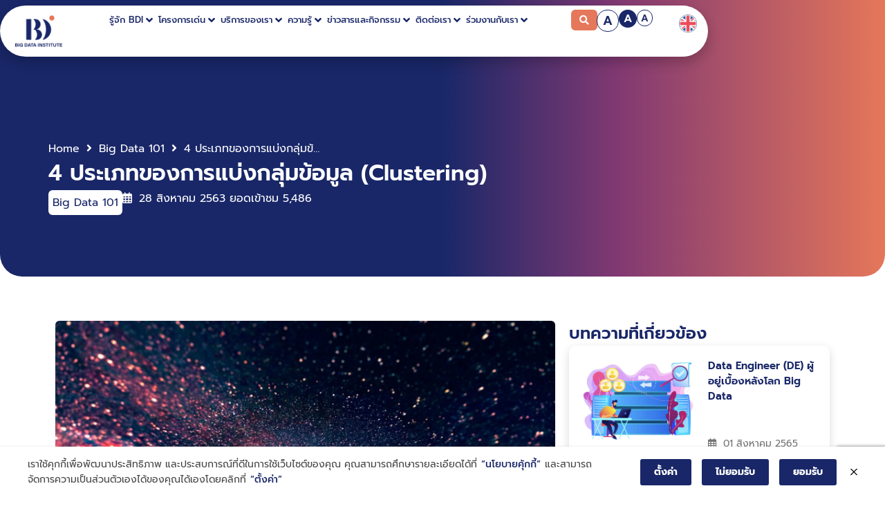

--- FILE ---
content_type: text/html; charset=UTF-8
request_url: https://bdi.or.th/big-data-101/4-types-of-clustering/
body_size: 57846
content:
<!doctype html>
<html lang="th" prefix="og: https://ogp.me/ns#">
<head>
	<meta charset="UTF-8">
	<meta name="viewport" content="width=device-width, initial-scale=1">
	<link rel="profile" href="https://gmpg.org/xfn/11">
	
<!-- Author Meta Tags by Molongui Authorship, visit: https://wordpress.org/plugins/molongui-authorship/ -->
<meta name="author" content="Saksit Srimarong">
<!-- /Molongui Authorship -->

<link rel="alternate" hreflang="th" href="https://bdi.or.th/big-data-101/4-types-of-clustering/" />
<link rel="alternate" hreflang="en" href="https://bdi.or.th/en/big-data-101-en/4-types-of-clustering/" />
<link rel="alternate" hreflang="x-default" href="https://bdi.or.th/big-data-101/4-types-of-clustering/" />

<!-- Search Engine Optimization by Rank Math - https://rankmath.com/ -->
<title>4 ประเภทของการแบ่งกลุ่มข้อมูล (Clustering) - Big Data Institute</title>
<link rel='preload' href='<link rel="preconnect" href="https://fonts.googleapis.com">' as='font' type='font/com">' fetchpriority='high' crossorigin='anonymous'><link rel='preload' href='<link rel="preconnect" href="https://fonts.gstatic.com" crossorigin>' as='font' type='font/com" crossorigin>' fetchpriority='high' crossorigin='anonymous'><link rel='preload' href='<link href="https://fonts.googleapis.com/css2?family=Prompt:ital,wght@0,100;0,200;0,300;0,400;0,500;0,600;0,700;0,800;0,900;1,100;1,200;1,300;1,400;1,500;1,600;1,700;1,800;1,900&display=swap" rel="stylesheet">' as='font' type='font/' fetchpriority='high' crossorigin='anonymous'>
<meta name="description" content="Clustering Algorithms สำหรับ Unsupervised Machine Learning มีหลากหลายประเภท ในบทความนี้เราจะมาทำความรู้จักกับ 4 ประเภทหลัก ๆ พร้อมตัวอย่างการนำไปใช้งาน"/>
<meta name="robots" content="follow, index, max-snippet:-1, max-video-preview:-1, max-image-preview:large"/>
<link rel="canonical" href="https://bdi.or.th/big-data-101/4-types-of-clustering/" />
<meta property="og:locale" content="th_TH" />
<meta property="og:type" content="article" />
<meta property="og:title" content="4 ประเภทของการแบ่งกลุ่มข้อมูล (Clustering) - Big Data Institute" />
<meta property="og:description" content="Clustering Algorithms สำหรับ Unsupervised Machine Learning มีหลากหลายประเภท ในบทความนี้เราจะมาทำความรู้จักกับ 4 ประเภทหลัก ๆ พร้อมตัวอย่างการนำไปใช้งาน" />
<meta property="og:url" content="https://bdi.or.th/big-data-101/4-types-of-clustering/" />
<meta property="og:site_name" content="Big Data Institute" />
<meta property="article:tag" content="Clustering" />
<meta property="article:tag" content="Data Science" />
<meta property="article:tag" content="Machine Learning" />
<meta property="article:tag" content="Unsupervised Learning" />
<meta property="article:section" content="Big Data 101" />
<meta property="og:updated_time" content="2025-05-15T15:42:39+07:00" />
<meta property="og:image" content="https://bdi.or.th/wp-content/uploads/2020/08/billy-huynh-W8KTS-mhFUE-unsplash-scaled-1-1024x683.jpg" />
<meta property="og:image:secure_url" content="https://bdi.or.th/wp-content/uploads/2020/08/billy-huynh-W8KTS-mhFUE-unsplash-scaled-1-1024x683.jpg" />
<meta property="og:image:width" content="800" />
<meta property="og:image:height" content="534" />
<meta property="og:image:alt" content="cluster" />
<meta property="og:image:type" content="image/jpeg" />
<meta property="article:published_time" content="2020-08-28T00:00:00+07:00" />
<meta property="article:modified_time" content="2025-05-15T15:42:39+07:00" />
<meta name="twitter:card" content="summary_large_image" />
<meta name="twitter:title" content="4 ประเภทของการแบ่งกลุ่มข้อมูล (Clustering) - Big Data Institute" />
<meta name="twitter:description" content="Clustering Algorithms สำหรับ Unsupervised Machine Learning มีหลากหลายประเภท ในบทความนี้เราจะมาทำความรู้จักกับ 4 ประเภทหลัก ๆ พร้อมตัวอย่างการนำไปใช้งาน" />
<meta name="twitter:image" content="https://bdi.or.th/wp-content/uploads/2020/08/billy-huynh-W8KTS-mhFUE-unsplash-scaled-1-1024x683.jpg" />
<meta name="twitter:label1" content="Written by" />
<meta name="twitter:data1" content="Saksit Srimarong" />
<meta name="twitter:label2" content="Time to read" />
<meta name="twitter:data2" content="6 minutes" />
<script type="application/ld+json" class="rank-math-schema">{"@context":"https://schema.org","@graph":[{"@type":"Organization","@id":"https://bdi.or.th/#organization","name":"Big Data Institute","url":"https://bdi.or.th","logo":{"@type":"ImageObject","@id":"https://bdi.or.th/#logo","url":"https://bditest.or.th/wp-content/uploads/2022/03/Big-Data-Gradient-on-White@4x-1.svg","contentUrl":"https://bditest.or.th/wp-content/uploads/2022/03/Big-Data-Gradient-on-White@4x-1.svg","caption":"Big Data Institute","inLanguage":"th","width":"73","height":"85"}},{"@type":"WebSite","@id":"https://bdi.or.th/#website","url":"https://bdi.or.th","name":"Big Data Institute","publisher":{"@id":"https://bdi.or.th/#organization"},"inLanguage":"th"},{"@type":"ImageObject","@id":"https://bdi.or.th/wp-content/uploads/2020/08/billy-huynh-W8KTS-mhFUE-unsplash-scaled-1.jpg","url":"https://bdi.or.th/wp-content/uploads/2020/08/billy-huynh-W8KTS-mhFUE-unsplash-scaled-1.jpg","width":"2560","height":"1707","caption":"cluster","inLanguage":"th"},{"@type":"BreadcrumbList","@id":"https://bdi.or.th/big-data-101/4-types-of-clustering/#breadcrumb","itemListElement":[{"@type":"ListItem","position":"1","item":{"@id":"https://bdi.or.th","name":"Home"}},{"@type":"ListItem","position":"2","item":{"@id":"https://bdi.or.th/big-data-101/4-types-of-clustering/","name":"4 \u0e1b\u0e23\u0e30\u0e40\u0e20\u0e17\u0e02\u0e2d\u0e07\u0e01\u0e32\u0e23\u0e41\u0e1a\u0e48\u0e07\u0e01\u0e25\u0e38\u0e48\u0e21\u0e02\u0e49\u0e2d\u0e21\u0e39\u0e25 (Clustering)"}}]},{"@type":"WebPage","@id":"https://bdi.or.th/big-data-101/4-types-of-clustering/#webpage","url":"https://bdi.or.th/big-data-101/4-types-of-clustering/","name":"4 \u0e1b\u0e23\u0e30\u0e40\u0e20\u0e17\u0e02\u0e2d\u0e07\u0e01\u0e32\u0e23\u0e41\u0e1a\u0e48\u0e07\u0e01\u0e25\u0e38\u0e48\u0e21\u0e02\u0e49\u0e2d\u0e21\u0e39\u0e25 (Clustering) - Big Data Institute","datePublished":"2020-08-28T00:00:00+07:00","dateModified":"2025-05-15T15:42:39+07:00","isPartOf":{"@id":"https://bdi.or.th/#website"},"primaryImageOfPage":{"@id":"https://bdi.or.th/wp-content/uploads/2020/08/billy-huynh-W8KTS-mhFUE-unsplash-scaled-1.jpg"},"inLanguage":"th","breadcrumb":{"@id":"https://bdi.or.th/big-data-101/4-types-of-clustering/#breadcrumb"}},{"@type":"Person","@id":"https://bdi.or.th/author/saksit-sr/","name":"Saksit Srimarong","url":"https://bdi.or.th/author/saksit-sr/","image":{"@type":"ImageObject","@id":"https://secure.gravatar.com/avatar/489501521614cf2ec650aa3809fff0c23fa379b84f6aff63b6e2c7db02686a03?s=96&amp;d=mm&amp;r=g","url":"https://secure.gravatar.com/avatar/489501521614cf2ec650aa3809fff0c23fa379b84f6aff63b6e2c7db02686a03?s=96&amp;d=mm&amp;r=g","caption":"Saksit Srimarong","inLanguage":"th"},"worksFor":{"@id":"https://bdi.or.th/#organization"}},{"@type":"BlogPosting","headline":"4 \u0e1b\u0e23\u0e30\u0e40\u0e20\u0e17\u0e02\u0e2d\u0e07\u0e01\u0e32\u0e23\u0e41\u0e1a\u0e48\u0e07\u0e01\u0e25\u0e38\u0e48\u0e21\u0e02\u0e49\u0e2d\u0e21\u0e39\u0e25 (Clustering) - Big Data Institute","keywords":"clustering","datePublished":"2020-08-28T00:00:00+07:00","dateModified":"2025-05-15T15:42:39+07:00","author":{"@id":"https://bdi.or.th/author/saksit-sr/","name":"Saksit Srimarong"},"publisher":{"@id":"https://bdi.or.th/#organization"},"description":"Clustering Algorithms \u0e2a\u0e33\u0e2b\u0e23\u0e31\u0e1a Unsupervised Machine Learning \u0e21\u0e35\u0e2b\u0e25\u0e32\u0e01\u0e2b\u0e25\u0e32\u0e22\u0e1b\u0e23\u0e30\u0e40\u0e20\u0e17 \u0e43\u0e19\u0e1a\u0e17\u0e04\u0e27\u0e32\u0e21\u0e19\u0e35\u0e49\u0e40\u0e23\u0e32\u0e08\u0e30\u0e21\u0e32\u0e17\u0e33\u0e04\u0e27\u0e32\u0e21\u0e23\u0e39\u0e49\u0e08\u0e31\u0e01\u0e01\u0e31\u0e1a 4 \u0e1b\u0e23\u0e30\u0e40\u0e20\u0e17\u0e2b\u0e25\u0e31\u0e01 \u0e46 \u0e1e\u0e23\u0e49\u0e2d\u0e21\u0e15\u0e31\u0e27\u0e2d\u0e22\u0e48\u0e32\u0e07\u0e01\u0e32\u0e23\u0e19\u0e33\u0e44\u0e1b\u0e43\u0e0a\u0e49\u0e07\u0e32\u0e19","name":"4 \u0e1b\u0e23\u0e30\u0e40\u0e20\u0e17\u0e02\u0e2d\u0e07\u0e01\u0e32\u0e23\u0e41\u0e1a\u0e48\u0e07\u0e01\u0e25\u0e38\u0e48\u0e21\u0e02\u0e49\u0e2d\u0e21\u0e39\u0e25 (Clustering) - Big Data Institute","@id":"https://bdi.or.th/big-data-101/4-types-of-clustering/#richSnippet","isPartOf":{"@id":"https://bdi.or.th/big-data-101/4-types-of-clustering/#webpage"},"image":{"@id":"https://bdi.or.th/wp-content/uploads/2020/08/billy-huynh-W8KTS-mhFUE-unsplash-scaled-1.jpg"},"inLanguage":"th","mainEntityOfPage":{"@id":"https://bdi.or.th/big-data-101/4-types-of-clustering/#webpage"}}]}</script>
<!-- /Rank Math WordPress SEO plugin -->

<style id='wp-img-auto-sizes-contain-inline-css'>
img:is([sizes=auto i],[sizes^="auto," i]){contain-intrinsic-size:3000px 1500px}
/*# sourceURL=wp-img-auto-sizes-contain-inline-css */
</style>
<link rel='stylesheet' id='wp-quicklatex-format-css' href='https://bdi.or.th/wp-content/cache/flying-press/b2781932ffe2.quicklatex-format.css' media='all' />
<link rel='stylesheet' id='hello-elementor-theme-style-css' href='https://bdi.or.th/wp-content/cache/flying-press/a480d2bf8c52.theme.css' media='all' />
<link rel='stylesheet' id='jet-menu-hello-css' href='https://bdi.or.th/wp-content/cache/flying-press/8e57921336bb.style.css' media='all' />
<link rel='stylesheet' id='post-views-counter-frontend-css' href='https://bdi.or.th/wp-content/cache/flying-press/1ae2b2895a89.frontend.css' media='all' />
<link rel='stylesheet' id='wp-block-library-css' href='https://bdi.or.th/wp-content/cache/flying-press/693359d40ab4.style.min.css' media='all' />
<style id='wp-block-heading-inline-css'>
h1:where(.wp-block-heading).has-background,h2:where(.wp-block-heading).has-background,h3:where(.wp-block-heading).has-background,h4:where(.wp-block-heading).has-background,h5:where(.wp-block-heading).has-background,h6:where(.wp-block-heading).has-background{padding:1.25em 2.375em}h1.has-text-align-left[style*=writing-mode]:where([style*=vertical-lr]),h1.has-text-align-right[style*=writing-mode]:where([style*=vertical-rl]),h2.has-text-align-left[style*=writing-mode]:where([style*=vertical-lr]),h2.has-text-align-right[style*=writing-mode]:where([style*=vertical-rl]),h3.has-text-align-left[style*=writing-mode]:where([style*=vertical-lr]),h3.has-text-align-right[style*=writing-mode]:where([style*=vertical-rl]),h4.has-text-align-left[style*=writing-mode]:where([style*=vertical-lr]),h4.has-text-align-right[style*=writing-mode]:where([style*=vertical-rl]),h5.has-text-align-left[style*=writing-mode]:where([style*=vertical-lr]),h5.has-text-align-right[style*=writing-mode]:where([style*=vertical-rl]),h6.has-text-align-left[style*=writing-mode]:where([style*=vertical-lr]),h6.has-text-align-right[style*=writing-mode]:where([style*=vertical-rl]){rotate:180deg}
/*# sourceURL=https://bdi.or.th/wp-includes/blocks/heading/style.min.css */
</style>
<style id='wp-block-image-inline-css'>
.wp-block-image>a,.wp-block-image>figure>a{display:inline-block}.wp-block-image img{box-sizing:border-box;height:auto;max-width:100%;vertical-align:bottom}@media not (prefers-reduced-motion){.wp-block-image img.hide{visibility:hidden}.wp-block-image img.show{animation:show-content-image .4s}}.wp-block-image[style*=border-radius] img,.wp-block-image[style*=border-radius]>a{border-radius:inherit}.wp-block-image.has-custom-border img{box-sizing:border-box}.wp-block-image.aligncenter{text-align:center}.wp-block-image.alignfull>a,.wp-block-image.alignwide>a{width:100%}.wp-block-image.alignfull img,.wp-block-image.alignwide img{height:auto;width:100%}.wp-block-image .aligncenter,.wp-block-image .alignleft,.wp-block-image .alignright,.wp-block-image.aligncenter,.wp-block-image.alignleft,.wp-block-image.alignright{display:table}.wp-block-image .aligncenter>figcaption,.wp-block-image .alignleft>figcaption,.wp-block-image .alignright>figcaption,.wp-block-image.aligncenter>figcaption,.wp-block-image.alignleft>figcaption,.wp-block-image.alignright>figcaption{caption-side:bottom;display:table-caption}.wp-block-image .alignleft{float:left;margin:.5em 1em .5em 0}.wp-block-image .alignright{float:right;margin:.5em 0 .5em 1em}.wp-block-image .aligncenter{margin-left:auto;margin-right:auto}.wp-block-image :where(figcaption){margin-bottom:1em;margin-top:.5em}.wp-block-image.is-style-circle-mask img{border-radius:9999px}@supports ((-webkit-mask-image:none) or (mask-image:none)) or (-webkit-mask-image:none){.wp-block-image.is-style-circle-mask img{border-radius:0;-webkit-mask-image:url('data:image/svg+xml;utf8,<svg viewBox="0 0 100 100" xmlns="http://www.w3.org/2000/svg"><circle cx="50" cy="50" r="50"/></svg>');mask-image:url('data:image/svg+xml;utf8,<svg viewBox="0 0 100 100" xmlns="http://www.w3.org/2000/svg"><circle cx="50" cy="50" r="50"/></svg>');mask-mode:alpha;-webkit-mask-position:center;mask-position:center;-webkit-mask-repeat:no-repeat;mask-repeat:no-repeat;-webkit-mask-size:contain;mask-size:contain}}:root :where(.wp-block-image.is-style-rounded img,.wp-block-image .is-style-rounded img){border-radius:9999px}.wp-block-image figure{margin:0}.wp-lightbox-container{display:flex;flex-direction:column;position:relative}.wp-lightbox-container img{cursor:zoom-in}.wp-lightbox-container img:hover+button{opacity:1}.wp-lightbox-container button{align-items:center;backdrop-filter:blur(16px) saturate(180%);background-color:#5a5a5a40;border:none;border-radius:4px;cursor:zoom-in;display:flex;height:20px;justify-content:center;opacity:0;padding:0;position:absolute;right:16px;text-align:center;top:16px;width:20px;z-index:100}@media not (prefers-reduced-motion){.wp-lightbox-container button{transition:opacity .2s ease}}.wp-lightbox-container button:focus-visible{outline:3px auto #5a5a5a40;outline:3px auto -webkit-focus-ring-color;outline-offset:3px}.wp-lightbox-container button:hover{cursor:pointer;opacity:1}.wp-lightbox-container button:focus{opacity:1}.wp-lightbox-container button:focus,.wp-lightbox-container button:hover,.wp-lightbox-container button:not(:hover):not(:active):not(.has-background){background-color:#5a5a5a40;border:none}.wp-lightbox-overlay{box-sizing:border-box;cursor:zoom-out;height:100vh;left:0;overflow:hidden;position:fixed;top:0;visibility:hidden;width:100%;z-index:100000}.wp-lightbox-overlay .close-button{align-items:center;cursor:pointer;display:flex;justify-content:center;min-height:40px;min-width:40px;padding:0;position:absolute;right:calc(env(safe-area-inset-right) + 16px);top:calc(env(safe-area-inset-top) + 16px);z-index:5000000}.wp-lightbox-overlay .close-button:focus,.wp-lightbox-overlay .close-button:hover,.wp-lightbox-overlay .close-button:not(:hover):not(:active):not(.has-background){background:none;border:none}.wp-lightbox-overlay .lightbox-image-container{height:var(--wp--lightbox-container-height);left:50%;overflow:hidden;position:absolute;top:50%;transform:translate(-50%,-50%);transform-origin:top left;width:var(--wp--lightbox-container-width);z-index:9999999999}.wp-lightbox-overlay .wp-block-image{align-items:center;box-sizing:border-box;display:flex;height:100%;justify-content:center;margin:0;position:relative;transform-origin:0 0;width:100%;z-index:3000000}.wp-lightbox-overlay .wp-block-image img{height:var(--wp--lightbox-image-height);min-height:var(--wp--lightbox-image-height);min-width:var(--wp--lightbox-image-width);width:var(--wp--lightbox-image-width)}.wp-lightbox-overlay .wp-block-image figcaption{display:none}.wp-lightbox-overlay button{background:none;border:none}.wp-lightbox-overlay .scrim{background-color:#fff;height:100%;opacity:.9;position:absolute;width:100%;z-index:2000000}.wp-lightbox-overlay.active{visibility:visible}@media not (prefers-reduced-motion){.wp-lightbox-overlay.active{animation:turn-on-visibility .25s both}.wp-lightbox-overlay.active img{animation:turn-on-visibility .35s both}.wp-lightbox-overlay.show-closing-animation:not(.active){animation:turn-off-visibility .35s both}.wp-lightbox-overlay.show-closing-animation:not(.active) img{animation:turn-off-visibility .25s both}.wp-lightbox-overlay.zoom.active{animation:none;opacity:1;visibility:visible}.wp-lightbox-overlay.zoom.active .lightbox-image-container{animation:lightbox-zoom-in .4s}.wp-lightbox-overlay.zoom.active .lightbox-image-container img{animation:none}.wp-lightbox-overlay.zoom.active .scrim{animation:turn-on-visibility .4s forwards}.wp-lightbox-overlay.zoom.show-closing-animation:not(.active){animation:none}.wp-lightbox-overlay.zoom.show-closing-animation:not(.active) .lightbox-image-container{animation:lightbox-zoom-out .4s}.wp-lightbox-overlay.zoom.show-closing-animation:not(.active) .lightbox-image-container img{animation:none}.wp-lightbox-overlay.zoom.show-closing-animation:not(.active) .scrim{animation:turn-off-visibility .4s forwards}}@keyframes show-content-image{0%{visibility:hidden}99%{visibility:hidden}to{visibility:visible}}@keyframes turn-on-visibility{0%{opacity:0}to{opacity:1}}@keyframes turn-off-visibility{0%{opacity:1;visibility:visible}99%{opacity:0;visibility:visible}to{opacity:0;visibility:hidden}}@keyframes lightbox-zoom-in{0%{transform:translate(calc((-100vw + var(--wp--lightbox-scrollbar-width))/2 + var(--wp--lightbox-initial-left-position)),calc(-50vh + var(--wp--lightbox-initial-top-position))) scale(var(--wp--lightbox-scale))}to{transform:translate(-50%,-50%) scale(1)}}@keyframes lightbox-zoom-out{0%{transform:translate(-50%,-50%) scale(1);visibility:visible}99%{visibility:visible}to{transform:translate(calc((-100vw + var(--wp--lightbox-scrollbar-width))/2 + var(--wp--lightbox-initial-left-position)),calc(-50vh + var(--wp--lightbox-initial-top-position))) scale(var(--wp--lightbox-scale));visibility:hidden}}
/*# sourceURL=https://bdi.or.th/wp-includes/blocks/image/style.min.css */
</style>
<style id='wp-block-list-inline-css'>
ol,ul{box-sizing:border-box}:root :where(.wp-block-list.has-background){padding:1.25em 2.375em}
/*# sourceURL=https://bdi.or.th/wp-includes/blocks/list/style.min.css */
</style>
<style id='wp-block-columns-inline-css'>
.wp-block-columns{box-sizing:border-box;display:flex;flex-wrap:wrap!important}@media (min-width:782px){.wp-block-columns{flex-wrap:nowrap!important}}.wp-block-columns{align-items:normal!important}.wp-block-columns.are-vertically-aligned-top{align-items:flex-start}.wp-block-columns.are-vertically-aligned-center{align-items:center}.wp-block-columns.are-vertically-aligned-bottom{align-items:flex-end}@media (max-width:781px){.wp-block-columns:not(.is-not-stacked-on-mobile)>.wp-block-column{flex-basis:100%!important}}@media (min-width:782px){.wp-block-columns:not(.is-not-stacked-on-mobile)>.wp-block-column{flex-basis:0;flex-grow:1}.wp-block-columns:not(.is-not-stacked-on-mobile)>.wp-block-column[style*=flex-basis]{flex-grow:0}}.wp-block-columns.is-not-stacked-on-mobile{flex-wrap:nowrap!important}.wp-block-columns.is-not-stacked-on-mobile>.wp-block-column{flex-basis:0;flex-grow:1}.wp-block-columns.is-not-stacked-on-mobile>.wp-block-column[style*=flex-basis]{flex-grow:0}:where(.wp-block-columns){margin-bottom:1.75em}:where(.wp-block-columns.has-background){padding:1.25em 2.375em}.wp-block-column{flex-grow:1;min-width:0;overflow-wrap:break-word;word-break:break-word}.wp-block-column.is-vertically-aligned-top{align-self:flex-start}.wp-block-column.is-vertically-aligned-center{align-self:center}.wp-block-column.is-vertically-aligned-bottom{align-self:flex-end}.wp-block-column.is-vertically-aligned-stretch{align-self:stretch}.wp-block-column.is-vertically-aligned-bottom,.wp-block-column.is-vertically-aligned-center,.wp-block-column.is-vertically-aligned-top{width:100%}
/*# sourceURL=https://bdi.or.th/wp-includes/blocks/columns/style.min.css */
</style>
<style id='wp-block-embed-inline-css'>
.wp-block-embed.alignleft,.wp-block-embed.alignright,.wp-block[data-align=left]>[data-type="core/embed"],.wp-block[data-align=right]>[data-type="core/embed"]{max-width:360px;width:100%}.wp-block-embed.alignleft .wp-block-embed__wrapper,.wp-block-embed.alignright .wp-block-embed__wrapper,.wp-block[data-align=left]>[data-type="core/embed"] .wp-block-embed__wrapper,.wp-block[data-align=right]>[data-type="core/embed"] .wp-block-embed__wrapper{min-width:280px}.wp-block-cover .wp-block-embed{min-height:240px;min-width:320px}.wp-block-embed{overflow-wrap:break-word}.wp-block-embed :where(figcaption){margin-bottom:1em;margin-top:.5em}.wp-block-embed iframe{max-width:100%}.wp-block-embed__wrapper{position:relative}.wp-embed-responsive .wp-has-aspect-ratio .wp-block-embed__wrapper:before{content:"";display:block;padding-top:50%}.wp-embed-responsive .wp-has-aspect-ratio iframe{bottom:0;height:100%;left:0;position:absolute;right:0;top:0;width:100%}.wp-embed-responsive .wp-embed-aspect-21-9 .wp-block-embed__wrapper:before{padding-top:42.85%}.wp-embed-responsive .wp-embed-aspect-18-9 .wp-block-embed__wrapper:before{padding-top:50%}.wp-embed-responsive .wp-embed-aspect-16-9 .wp-block-embed__wrapper:before{padding-top:56.25%}.wp-embed-responsive .wp-embed-aspect-4-3 .wp-block-embed__wrapper:before{padding-top:75%}.wp-embed-responsive .wp-embed-aspect-1-1 .wp-block-embed__wrapper:before{padding-top:100%}.wp-embed-responsive .wp-embed-aspect-9-16 .wp-block-embed__wrapper:before{padding-top:177.77%}.wp-embed-responsive .wp-embed-aspect-1-2 .wp-block-embed__wrapper:before{padding-top:200%}
/*# sourceURL=https://bdi.or.th/wp-includes/blocks/embed/style.min.css */
</style>
<style id='wp-block-group-inline-css'>
.wp-block-group{box-sizing:border-box}:where(.wp-block-group.wp-block-group-is-layout-constrained){position:relative}
/*# sourceURL=https://bdi.or.th/wp-includes/blocks/group/style.min.css */
</style>
<style id='wp-block-paragraph-inline-css'>
.is-small-text{font-size:.875em}.is-regular-text{font-size:1em}.is-large-text{font-size:2.25em}.is-larger-text{font-size:3em}.has-drop-cap:not(:focus):first-letter{float:left;font-size:8.4em;font-style:normal;font-weight:100;line-height:.68;margin:.05em .1em 0 0;text-transform:uppercase}body.rtl .has-drop-cap:not(:focus):first-letter{float:none;margin-left:.1em}p.has-drop-cap.has-background{overflow:hidden}:root :where(p.has-background){padding:1.25em 2.375em}:where(p.has-text-color:not(.has-link-color)) a{color:inherit}p.has-text-align-left[style*="writing-mode:vertical-lr"],p.has-text-align-right[style*="writing-mode:vertical-rl"]{rotate:180deg}
/*# sourceURL=https://bdi.or.th/wp-includes/blocks/paragraph/style.min.css */
</style>
<style id='global-styles-inline-css'>
:root{--wp--preset--aspect-ratio--square: 1;--wp--preset--aspect-ratio--4-3: 4/3;--wp--preset--aspect-ratio--3-4: 3/4;--wp--preset--aspect-ratio--3-2: 3/2;--wp--preset--aspect-ratio--2-3: 2/3;--wp--preset--aspect-ratio--16-9: 16/9;--wp--preset--aspect-ratio--9-16: 9/16;--wp--preset--color--black: #000000;--wp--preset--color--cyan-bluish-gray: #abb8c3;--wp--preset--color--white: #ffffff;--wp--preset--color--pale-pink: #f78da7;--wp--preset--color--vivid-red: #cf2e2e;--wp--preset--color--luminous-vivid-orange: #ff6900;--wp--preset--color--luminous-vivid-amber: #fcb900;--wp--preset--color--light-green-cyan: #7bdcb5;--wp--preset--color--vivid-green-cyan: #00d084;--wp--preset--color--pale-cyan-blue: #8ed1fc;--wp--preset--color--vivid-cyan-blue: #0693e3;--wp--preset--color--vivid-purple: #9b51e0;--wp--preset--gradient--vivid-cyan-blue-to-vivid-purple: linear-gradient(135deg,rgb(6,147,227) 0%,rgb(155,81,224) 100%);--wp--preset--gradient--light-green-cyan-to-vivid-green-cyan: linear-gradient(135deg,rgb(122,220,180) 0%,rgb(0,208,130) 100%);--wp--preset--gradient--luminous-vivid-amber-to-luminous-vivid-orange: linear-gradient(135deg,rgb(252,185,0) 0%,rgb(255,105,0) 100%);--wp--preset--gradient--luminous-vivid-orange-to-vivid-red: linear-gradient(135deg,rgb(255,105,0) 0%,rgb(207,46,46) 100%);--wp--preset--gradient--very-light-gray-to-cyan-bluish-gray: linear-gradient(135deg,rgb(238,238,238) 0%,rgb(169,184,195) 100%);--wp--preset--gradient--cool-to-warm-spectrum: linear-gradient(135deg,rgb(74,234,220) 0%,rgb(151,120,209) 20%,rgb(207,42,186) 40%,rgb(238,44,130) 60%,rgb(251,105,98) 80%,rgb(254,248,76) 100%);--wp--preset--gradient--blush-light-purple: linear-gradient(135deg,rgb(255,206,236) 0%,rgb(152,150,240) 100%);--wp--preset--gradient--blush-bordeaux: linear-gradient(135deg,rgb(254,205,165) 0%,rgb(254,45,45) 50%,rgb(107,0,62) 100%);--wp--preset--gradient--luminous-dusk: linear-gradient(135deg,rgb(255,203,112) 0%,rgb(199,81,192) 50%,rgb(65,88,208) 100%);--wp--preset--gradient--pale-ocean: linear-gradient(135deg,rgb(255,245,203) 0%,rgb(182,227,212) 50%,rgb(51,167,181) 100%);--wp--preset--gradient--electric-grass: linear-gradient(135deg,rgb(202,248,128) 0%,rgb(113,206,126) 100%);--wp--preset--gradient--midnight: linear-gradient(135deg,rgb(2,3,129) 0%,rgb(40,116,252) 100%);--wp--preset--font-size--small: 13px;--wp--preset--font-size--medium: 20px;--wp--preset--font-size--large: 36px;--wp--preset--font-size--x-large: 42px;--wp--preset--spacing--20: 0.44rem;--wp--preset--spacing--30: 0.67rem;--wp--preset--spacing--40: 1rem;--wp--preset--spacing--50: 1.5rem;--wp--preset--spacing--60: 2.25rem;--wp--preset--spacing--70: 3.38rem;--wp--preset--spacing--80: 5.06rem;--wp--preset--shadow--natural: 6px 6px 9px rgba(0, 0, 0, 0.2);--wp--preset--shadow--deep: 12px 12px 50px rgba(0, 0, 0, 0.4);--wp--preset--shadow--sharp: 6px 6px 0px rgba(0, 0, 0, 0.2);--wp--preset--shadow--outlined: 6px 6px 0px -3px rgb(255, 255, 255), 6px 6px rgb(0, 0, 0);--wp--preset--shadow--crisp: 6px 6px 0px rgb(0, 0, 0);}:root { --wp--style--global--content-size: 800px;--wp--style--global--wide-size: 1200px; }:where(body) { margin: 0; }.wp-site-blocks > .alignleft { float: left; margin-right: 2em; }.wp-site-blocks > .alignright { float: right; margin-left: 2em; }.wp-site-blocks > .aligncenter { justify-content: center; margin-left: auto; margin-right: auto; }:where(.wp-site-blocks) > * { margin-block-start: 24px; margin-block-end: 0; }:where(.wp-site-blocks) > :first-child { margin-block-start: 0; }:where(.wp-site-blocks) > :last-child { margin-block-end: 0; }:root { --wp--style--block-gap: 24px; }:root :where(.is-layout-flow) > :first-child{margin-block-start: 0;}:root :where(.is-layout-flow) > :last-child{margin-block-end: 0;}:root :where(.is-layout-flow) > *{margin-block-start: 24px;margin-block-end: 0;}:root :where(.is-layout-constrained) > :first-child{margin-block-start: 0;}:root :where(.is-layout-constrained) > :last-child{margin-block-end: 0;}:root :where(.is-layout-constrained) > *{margin-block-start: 24px;margin-block-end: 0;}:root :where(.is-layout-flex){gap: 24px;}:root :where(.is-layout-grid){gap: 24px;}.is-layout-flow > .alignleft{float: left;margin-inline-start: 0;margin-inline-end: 2em;}.is-layout-flow > .alignright{float: right;margin-inline-start: 2em;margin-inline-end: 0;}.is-layout-flow > .aligncenter{margin-left: auto !important;margin-right: auto !important;}.is-layout-constrained > .alignleft{float: left;margin-inline-start: 0;margin-inline-end: 2em;}.is-layout-constrained > .alignright{float: right;margin-inline-start: 2em;margin-inline-end: 0;}.is-layout-constrained > .aligncenter{margin-left: auto !important;margin-right: auto !important;}.is-layout-constrained > :where(:not(.alignleft):not(.alignright):not(.alignfull)){max-width: var(--wp--style--global--content-size);margin-left: auto !important;margin-right: auto !important;}.is-layout-constrained > .alignwide{max-width: var(--wp--style--global--wide-size);}body .is-layout-flex{display: flex;}.is-layout-flex{flex-wrap: wrap;align-items: center;}.is-layout-flex > :is(*, div){margin: 0;}body .is-layout-grid{display: grid;}.is-layout-grid > :is(*, div){margin: 0;}body{padding-top: 0px;padding-right: 0px;padding-bottom: 0px;padding-left: 0px;}a:where(:not(.wp-element-button)){text-decoration: underline;}:root :where(.wp-element-button, .wp-block-button__link){background-color: #32373c;border-width: 0;color: #fff;font-family: inherit;font-size: inherit;font-style: inherit;font-weight: inherit;letter-spacing: inherit;line-height: inherit;padding-top: calc(0.667em + 2px);padding-right: calc(1.333em + 2px);padding-bottom: calc(0.667em + 2px);padding-left: calc(1.333em + 2px);text-decoration: none;text-transform: inherit;}.has-black-color{color: var(--wp--preset--color--black) !important;}.has-cyan-bluish-gray-color{color: var(--wp--preset--color--cyan-bluish-gray) !important;}.has-white-color{color: var(--wp--preset--color--white) !important;}.has-pale-pink-color{color: var(--wp--preset--color--pale-pink) !important;}.has-vivid-red-color{color: var(--wp--preset--color--vivid-red) !important;}.has-luminous-vivid-orange-color{color: var(--wp--preset--color--luminous-vivid-orange) !important;}.has-luminous-vivid-amber-color{color: var(--wp--preset--color--luminous-vivid-amber) !important;}.has-light-green-cyan-color{color: var(--wp--preset--color--light-green-cyan) !important;}.has-vivid-green-cyan-color{color: var(--wp--preset--color--vivid-green-cyan) !important;}.has-pale-cyan-blue-color{color: var(--wp--preset--color--pale-cyan-blue) !important;}.has-vivid-cyan-blue-color{color: var(--wp--preset--color--vivid-cyan-blue) !important;}.has-vivid-purple-color{color: var(--wp--preset--color--vivid-purple) !important;}.has-black-background-color{background-color: var(--wp--preset--color--black) !important;}.has-cyan-bluish-gray-background-color{background-color: var(--wp--preset--color--cyan-bluish-gray) !important;}.has-white-background-color{background-color: var(--wp--preset--color--white) !important;}.has-pale-pink-background-color{background-color: var(--wp--preset--color--pale-pink) !important;}.has-vivid-red-background-color{background-color: var(--wp--preset--color--vivid-red) !important;}.has-luminous-vivid-orange-background-color{background-color: var(--wp--preset--color--luminous-vivid-orange) !important;}.has-luminous-vivid-amber-background-color{background-color: var(--wp--preset--color--luminous-vivid-amber) !important;}.has-light-green-cyan-background-color{background-color: var(--wp--preset--color--light-green-cyan) !important;}.has-vivid-green-cyan-background-color{background-color: var(--wp--preset--color--vivid-green-cyan) !important;}.has-pale-cyan-blue-background-color{background-color: var(--wp--preset--color--pale-cyan-blue) !important;}.has-vivid-cyan-blue-background-color{background-color: var(--wp--preset--color--vivid-cyan-blue) !important;}.has-vivid-purple-background-color{background-color: var(--wp--preset--color--vivid-purple) !important;}.has-black-border-color{border-color: var(--wp--preset--color--black) !important;}.has-cyan-bluish-gray-border-color{border-color: var(--wp--preset--color--cyan-bluish-gray) !important;}.has-white-border-color{border-color: var(--wp--preset--color--white) !important;}.has-pale-pink-border-color{border-color: var(--wp--preset--color--pale-pink) !important;}.has-vivid-red-border-color{border-color: var(--wp--preset--color--vivid-red) !important;}.has-luminous-vivid-orange-border-color{border-color: var(--wp--preset--color--luminous-vivid-orange) !important;}.has-luminous-vivid-amber-border-color{border-color: var(--wp--preset--color--luminous-vivid-amber) !important;}.has-light-green-cyan-border-color{border-color: var(--wp--preset--color--light-green-cyan) !important;}.has-vivid-green-cyan-border-color{border-color: var(--wp--preset--color--vivid-green-cyan) !important;}.has-pale-cyan-blue-border-color{border-color: var(--wp--preset--color--pale-cyan-blue) !important;}.has-vivid-cyan-blue-border-color{border-color: var(--wp--preset--color--vivid-cyan-blue) !important;}.has-vivid-purple-border-color{border-color: var(--wp--preset--color--vivid-purple) !important;}.has-vivid-cyan-blue-to-vivid-purple-gradient-background{background: var(--wp--preset--gradient--vivid-cyan-blue-to-vivid-purple) !important;}.has-light-green-cyan-to-vivid-green-cyan-gradient-background{background: var(--wp--preset--gradient--light-green-cyan-to-vivid-green-cyan) !important;}.has-luminous-vivid-amber-to-luminous-vivid-orange-gradient-background{background: var(--wp--preset--gradient--luminous-vivid-amber-to-luminous-vivid-orange) !important;}.has-luminous-vivid-orange-to-vivid-red-gradient-background{background: var(--wp--preset--gradient--luminous-vivid-orange-to-vivid-red) !important;}.has-very-light-gray-to-cyan-bluish-gray-gradient-background{background: var(--wp--preset--gradient--very-light-gray-to-cyan-bluish-gray) !important;}.has-cool-to-warm-spectrum-gradient-background{background: var(--wp--preset--gradient--cool-to-warm-spectrum) !important;}.has-blush-light-purple-gradient-background{background: var(--wp--preset--gradient--blush-light-purple) !important;}.has-blush-bordeaux-gradient-background{background: var(--wp--preset--gradient--blush-bordeaux) !important;}.has-luminous-dusk-gradient-background{background: var(--wp--preset--gradient--luminous-dusk) !important;}.has-pale-ocean-gradient-background{background: var(--wp--preset--gradient--pale-ocean) !important;}.has-electric-grass-gradient-background{background: var(--wp--preset--gradient--electric-grass) !important;}.has-midnight-gradient-background{background: var(--wp--preset--gradient--midnight) !important;}.has-small-font-size{font-size: var(--wp--preset--font-size--small) !important;}.has-medium-font-size{font-size: var(--wp--preset--font-size--medium) !important;}.has-large-font-size{font-size: var(--wp--preset--font-size--large) !important;}.has-x-large-font-size{font-size: var(--wp--preset--font-size--x-large) !important;}
:root{--wp--preset--aspect-ratio--square: 1;--wp--preset--aspect-ratio--4-3: 4/3;--wp--preset--aspect-ratio--3-4: 3/4;--wp--preset--aspect-ratio--3-2: 3/2;--wp--preset--aspect-ratio--2-3: 2/3;--wp--preset--aspect-ratio--16-9: 16/9;--wp--preset--aspect-ratio--9-16: 9/16;--wp--preset--color--black: #000000;--wp--preset--color--cyan-bluish-gray: #abb8c3;--wp--preset--color--white: #ffffff;--wp--preset--color--pale-pink: #f78da7;--wp--preset--color--vivid-red: #cf2e2e;--wp--preset--color--luminous-vivid-orange: #ff6900;--wp--preset--color--luminous-vivid-amber: #fcb900;--wp--preset--color--light-green-cyan: #7bdcb5;--wp--preset--color--vivid-green-cyan: #00d084;--wp--preset--color--pale-cyan-blue: #8ed1fc;--wp--preset--color--vivid-cyan-blue: #0693e3;--wp--preset--color--vivid-purple: #9b51e0;--wp--preset--gradient--vivid-cyan-blue-to-vivid-purple: linear-gradient(135deg,rgb(6,147,227) 0%,rgb(155,81,224) 100%);--wp--preset--gradient--light-green-cyan-to-vivid-green-cyan: linear-gradient(135deg,rgb(122,220,180) 0%,rgb(0,208,130) 100%);--wp--preset--gradient--luminous-vivid-amber-to-luminous-vivid-orange: linear-gradient(135deg,rgb(252,185,0) 0%,rgb(255,105,0) 100%);--wp--preset--gradient--luminous-vivid-orange-to-vivid-red: linear-gradient(135deg,rgb(255,105,0) 0%,rgb(207,46,46) 100%);--wp--preset--gradient--very-light-gray-to-cyan-bluish-gray: linear-gradient(135deg,rgb(238,238,238) 0%,rgb(169,184,195) 100%);--wp--preset--gradient--cool-to-warm-spectrum: linear-gradient(135deg,rgb(74,234,220) 0%,rgb(151,120,209) 20%,rgb(207,42,186) 40%,rgb(238,44,130) 60%,rgb(251,105,98) 80%,rgb(254,248,76) 100%);--wp--preset--gradient--blush-light-purple: linear-gradient(135deg,rgb(255,206,236) 0%,rgb(152,150,240) 100%);--wp--preset--gradient--blush-bordeaux: linear-gradient(135deg,rgb(254,205,165) 0%,rgb(254,45,45) 50%,rgb(107,0,62) 100%);--wp--preset--gradient--luminous-dusk: linear-gradient(135deg,rgb(255,203,112) 0%,rgb(199,81,192) 50%,rgb(65,88,208) 100%);--wp--preset--gradient--pale-ocean: linear-gradient(135deg,rgb(255,245,203) 0%,rgb(182,227,212) 50%,rgb(51,167,181) 100%);--wp--preset--gradient--electric-grass: linear-gradient(135deg,rgb(202,248,128) 0%,rgb(113,206,126) 100%);--wp--preset--gradient--midnight: linear-gradient(135deg,rgb(2,3,129) 0%,rgb(40,116,252) 100%);--wp--preset--font-size--small: 13px;--wp--preset--font-size--medium: 20px;--wp--preset--font-size--large: 36px;--wp--preset--font-size--x-large: 42px;--wp--preset--spacing--20: 0.44rem;--wp--preset--spacing--30: 0.67rem;--wp--preset--spacing--40: 1rem;--wp--preset--spacing--50: 1.5rem;--wp--preset--spacing--60: 2.25rem;--wp--preset--spacing--70: 3.38rem;--wp--preset--spacing--80: 5.06rem;--wp--preset--shadow--natural: 6px 6px 9px rgba(0, 0, 0, 0.2);--wp--preset--shadow--deep: 12px 12px 50px rgba(0, 0, 0, 0.4);--wp--preset--shadow--sharp: 6px 6px 0px rgba(0, 0, 0, 0.2);--wp--preset--shadow--outlined: 6px 6px 0px -3px rgb(255, 255, 255), 6px 6px rgb(0, 0, 0);--wp--preset--shadow--crisp: 6px 6px 0px rgb(0, 0, 0);}:root { --wp--style--global--content-size: 800px;--wp--style--global--wide-size: 1200px; }:where(body) { margin: 0; }.wp-site-blocks > .alignleft { float: left; margin-right: 2em; }.wp-site-blocks > .alignright { float: right; margin-left: 2em; }.wp-site-blocks > .aligncenter { justify-content: center; margin-left: auto; margin-right: auto; }:where(.wp-site-blocks) > * { margin-block-start: 24px; margin-block-end: 0; }:where(.wp-site-blocks) > :first-child { margin-block-start: 0; }:where(.wp-site-blocks) > :last-child { margin-block-end: 0; }:root { --wp--style--block-gap: 24px; }:root :where(.is-layout-flow) > :first-child{margin-block-start: 0;}:root :where(.is-layout-flow) > :last-child{margin-block-end: 0;}:root :where(.is-layout-flow) > *{margin-block-start: 24px;margin-block-end: 0;}:root :where(.is-layout-constrained) > :first-child{margin-block-start: 0;}:root :where(.is-layout-constrained) > :last-child{margin-block-end: 0;}:root :where(.is-layout-constrained) > *{margin-block-start: 24px;margin-block-end: 0;}:root :where(.is-layout-flex){gap: 24px;}:root :where(.is-layout-grid){gap: 24px;}.is-layout-flow > .alignleft{float: left;margin-inline-start: 0;margin-inline-end: 2em;}.is-layout-flow > .alignright{float: right;margin-inline-start: 2em;margin-inline-end: 0;}.is-layout-flow > .aligncenter{margin-left: auto !important;margin-right: auto !important;}.is-layout-constrained > .alignleft{float: left;margin-inline-start: 0;margin-inline-end: 2em;}.is-layout-constrained > .alignright{float: right;margin-inline-start: 2em;margin-inline-end: 0;}.is-layout-constrained > .aligncenter{margin-left: auto !important;margin-right: auto !important;}.is-layout-constrained > :where(:not(.alignleft):not(.alignright):not(.alignfull)){max-width: var(--wp--style--global--content-size);margin-left: auto !important;margin-right: auto !important;}.is-layout-constrained > .alignwide{max-width: var(--wp--style--global--wide-size);}body .is-layout-flex{display: flex;}.is-layout-flex{flex-wrap: wrap;align-items: center;}.is-layout-flex > :is(*, div){margin: 0;}body .is-layout-grid{display: grid;}.is-layout-grid > :is(*, div){margin: 0;}body{padding-top: 0px;padding-right: 0px;padding-bottom: 0px;padding-left: 0px;}a:where(:not(.wp-element-button)){text-decoration: underline;}:root :where(.wp-element-button, .wp-block-button__link){background-color: #32373c;border-width: 0;color: #fff;font-family: inherit;font-size: inherit;font-style: inherit;font-weight: inherit;letter-spacing: inherit;line-height: inherit;padding-top: calc(0.667em + 2px);padding-right: calc(1.333em + 2px);padding-bottom: calc(0.667em + 2px);padding-left: calc(1.333em + 2px);text-decoration: none;text-transform: inherit;}.has-black-color{color: var(--wp--preset--color--black) !important;}.has-cyan-bluish-gray-color{color: var(--wp--preset--color--cyan-bluish-gray) !important;}.has-white-color{color: var(--wp--preset--color--white) !important;}.has-pale-pink-color{color: var(--wp--preset--color--pale-pink) !important;}.has-vivid-red-color{color: var(--wp--preset--color--vivid-red) !important;}.has-luminous-vivid-orange-color{color: var(--wp--preset--color--luminous-vivid-orange) !important;}.has-luminous-vivid-amber-color{color: var(--wp--preset--color--luminous-vivid-amber) !important;}.has-light-green-cyan-color{color: var(--wp--preset--color--light-green-cyan) !important;}.has-vivid-green-cyan-color{color: var(--wp--preset--color--vivid-green-cyan) !important;}.has-pale-cyan-blue-color{color: var(--wp--preset--color--pale-cyan-blue) !important;}.has-vivid-cyan-blue-color{color: var(--wp--preset--color--vivid-cyan-blue) !important;}.has-vivid-purple-color{color: var(--wp--preset--color--vivid-purple) !important;}.has-black-background-color{background-color: var(--wp--preset--color--black) !important;}.has-cyan-bluish-gray-background-color{background-color: var(--wp--preset--color--cyan-bluish-gray) !important;}.has-white-background-color{background-color: var(--wp--preset--color--white) !important;}.has-pale-pink-background-color{background-color: var(--wp--preset--color--pale-pink) !important;}.has-vivid-red-background-color{background-color: var(--wp--preset--color--vivid-red) !important;}.has-luminous-vivid-orange-background-color{background-color: var(--wp--preset--color--luminous-vivid-orange) !important;}.has-luminous-vivid-amber-background-color{background-color: var(--wp--preset--color--luminous-vivid-amber) !important;}.has-light-green-cyan-background-color{background-color: var(--wp--preset--color--light-green-cyan) !important;}.has-vivid-green-cyan-background-color{background-color: var(--wp--preset--color--vivid-green-cyan) !important;}.has-pale-cyan-blue-background-color{background-color: var(--wp--preset--color--pale-cyan-blue) !important;}.has-vivid-cyan-blue-background-color{background-color: var(--wp--preset--color--vivid-cyan-blue) !important;}.has-vivid-purple-background-color{background-color: var(--wp--preset--color--vivid-purple) !important;}.has-black-border-color{border-color: var(--wp--preset--color--black) !important;}.has-cyan-bluish-gray-border-color{border-color: var(--wp--preset--color--cyan-bluish-gray) !important;}.has-white-border-color{border-color: var(--wp--preset--color--white) !important;}.has-pale-pink-border-color{border-color: var(--wp--preset--color--pale-pink) !important;}.has-vivid-red-border-color{border-color: var(--wp--preset--color--vivid-red) !important;}.has-luminous-vivid-orange-border-color{border-color: var(--wp--preset--color--luminous-vivid-orange) !important;}.has-luminous-vivid-amber-border-color{border-color: var(--wp--preset--color--luminous-vivid-amber) !important;}.has-light-green-cyan-border-color{border-color: var(--wp--preset--color--light-green-cyan) !important;}.has-vivid-green-cyan-border-color{border-color: var(--wp--preset--color--vivid-green-cyan) !important;}.has-pale-cyan-blue-border-color{border-color: var(--wp--preset--color--pale-cyan-blue) !important;}.has-vivid-cyan-blue-border-color{border-color: var(--wp--preset--color--vivid-cyan-blue) !important;}.has-vivid-purple-border-color{border-color: var(--wp--preset--color--vivid-purple) !important;}.has-vivid-cyan-blue-to-vivid-purple-gradient-background{background: var(--wp--preset--gradient--vivid-cyan-blue-to-vivid-purple) !important;}.has-light-green-cyan-to-vivid-green-cyan-gradient-background{background: var(--wp--preset--gradient--light-green-cyan-to-vivid-green-cyan) !important;}.has-luminous-vivid-amber-to-luminous-vivid-orange-gradient-background{background: var(--wp--preset--gradient--luminous-vivid-amber-to-luminous-vivid-orange) !important;}.has-luminous-vivid-orange-to-vivid-red-gradient-background{background: var(--wp--preset--gradient--luminous-vivid-orange-to-vivid-red) !important;}.has-very-light-gray-to-cyan-bluish-gray-gradient-background{background: var(--wp--preset--gradient--very-light-gray-to-cyan-bluish-gray) !important;}.has-cool-to-warm-spectrum-gradient-background{background: var(--wp--preset--gradient--cool-to-warm-spectrum) !important;}.has-blush-light-purple-gradient-background{background: var(--wp--preset--gradient--blush-light-purple) !important;}.has-blush-bordeaux-gradient-background{background: var(--wp--preset--gradient--blush-bordeaux) !important;}.has-luminous-dusk-gradient-background{background: var(--wp--preset--gradient--luminous-dusk) !important;}.has-pale-ocean-gradient-background{background: var(--wp--preset--gradient--pale-ocean) !important;}.has-electric-grass-gradient-background{background: var(--wp--preset--gradient--electric-grass) !important;}.has-midnight-gradient-background{background: var(--wp--preset--gradient--midnight) !important;}.has-small-font-size{font-size: var(--wp--preset--font-size--small) !important;}.has-medium-font-size{font-size: var(--wp--preset--font-size--medium) !important;}.has-large-font-size{font-size: var(--wp--preset--font-size--large) !important;}.has-x-large-font-size{font-size: var(--wp--preset--font-size--x-large) !important;}
/*# sourceURL=global-styles-inline-css */
</style>
<style id='core-block-supports-inline-css'>
.wp-container-core-columns-is-layout-28f84493{flex-wrap:nowrap;}.wp-container-core-columns-is-layout-9aa27f8a{flex-wrap:nowrap;gap:16px 16px;}.wp-container-core-group-is-layout-ee36a557{flex-wrap:nowrap;gap:8px;flex-direction:column;align-items:stretch;}
/*# sourceURL=core-block-supports-inline-css */
</style>

<link rel='stylesheet' id='jet-engine-frontend-css' href='https://bdi.or.th/wp-content/cache/flying-press/1b837697661e.frontend.css' media='all' />
<link rel='stylesheet' id='sticky-buttons-css' href='https://bdi.or.th/wp-content/cache/flying-press/31a890e58f43.style.min.css' media='all' />
<link rel='stylesheet' id='sticky-buttons-fontawesome-css' href='https://bdi.or.th/wp-content/cache/flying-press/cbeb6a909be9.all.css' media='all' />
<link rel='stylesheet' id='fontawesome-css-6-css' href='https://bdi.or.th/wp-content/cache/flying-press/23b5f5d0f99f.fontawesome-all.min.css' media='all' />
<link rel='stylesheet' id='fontawesome-css-4-css' href='https://bdi.or.th/wp-content/cache/flying-press/b84832f908c9.v4-shims.min.css' media='all' />
<link rel='stylesheet' id='wpml-legacy-horizontal-list-0-css' href='https://bdi.or.th/wp-content/cache/flying-press/6f1ecd534f48.style.min.css' media='all' />
<link rel='stylesheet' id='hello-elementor-css' href='https://bdi.or.th/wp-content/cache/flying-press/af4b9638d699.reset.css' media='all' />
<link rel='stylesheet' id='hello-elementor-header-footer-css' href='https://bdi.or.th/wp-content/cache/flying-press/86dbb47955bb.header-footer.css' media='all' />
<link rel='stylesheet' id='elementor-frontend-css' href='https://bdi.or.th/wp-content/cache/flying-press/12984586085d.custom-frontend.min.css' media='all' />
<link rel='stylesheet' id='elementor-post-50-css' href='https://bdi.or.th/wp-content/cache/flying-press/632e760d50f1.post-50.css' media='all' />
<link rel='stylesheet' id='jet-menu-public-styles-css' href='https://bdi.or.th/wp-content/cache/flying-press/982241ed4208.public.css' media='all' />
<link rel='stylesheet' id='widget-image-css' href='https://bdi.or.th/wp-content/cache/flying-press/de6251fcca2e.widget-image.min.css' media='all' />
<link rel='stylesheet' id='e-animation-grow-css' href='https://bdi.or.th/wp-content/cache/flying-press/97db8103f62e.e-animation-grow.min.css' media='all' />
<link rel='stylesheet' id='e-animation-shrink-css' href='https://bdi.or.th/wp-content/cache/flying-press/2b1255972843.e-animation-shrink.min.css' media='all' />
<link rel='stylesheet' id='e-animation-slideInLeft-css' href='https://bdi.or.th/wp-content/cache/flying-press/cfecbc262ef8.slideInLeft.min.css' media='all' />
<link rel='stylesheet' id='e-animation-slideInRight-css' href='https://bdi.or.th/wp-content/cache/flying-press/5144b262df1b.slideInRight.min.css' media='all' />
<link rel='stylesheet' id='widget-off-canvas-css' href='https://bdi.or.th/wp-content/cache/flying-press/a3167516f1a9.widget-off-canvas.min.css' media='all' />
<link rel='stylesheet' id='e-sticky-css' href='https://bdi.or.th/wp-content/cache/flying-press/7305ed8a30b2.sticky.min.css' media='all' />
<link rel='stylesheet' id='widget-heading-css' href='https://bdi.or.th/wp-content/cache/flying-press/a3417b3a52fe.widget-heading.min.css' media='all' />
<link rel='stylesheet' id='widget-social-icons-css' href='https://bdi.or.th/wp-content/cache/flying-press/25843a4e526f.widget-social-icons.min.css' media='all' />
<link rel='stylesheet' id='e-apple-webkit-css' href='https://bdi.or.th/wp-content/cache/flying-press/e9b1e2081a27.custom-apple-webkit.min.css' media='all' />
<link rel='stylesheet' id='swiper-css' href='https://bdi.or.th/wp-content/cache/flying-press/a2431bc290cf.swiper.min.css' media='all' />
<link rel='stylesheet' id='e-swiper-css' href='https://bdi.or.th/wp-content/cache/flying-press/f8ab0c98754e.e-swiper.min.css' media='all' />
<link rel='stylesheet' id='widget-nav-menu-css' href='https://bdi.or.th/wp-content/cache/flying-press/557a766afd4e.custom-pro-widget-nav-menu.min.css' media='all' />
<link rel='stylesheet' id='widget-author-box-css' href='https://bdi.or.th/wp-content/cache/flying-press/fbaf4edd76be.widget-author-box.min.css' media='all' />
<link rel='stylesheet' id='widget-share-buttons-css' href='https://bdi.or.th/wp-content/cache/flying-press/c5b0696f11b1.widget-share-buttons.min.css' media='all' />
<link rel='stylesheet' id='elementor-icons-shared-0-css' href='https://bdi.or.th/wp-content/cache/flying-press/f4af7e5ec05e.fontawesome.min.css' media='all' />
<link rel='stylesheet' id='elementor-icons-fa-solid-css' href='https://bdi.or.th/wp-content/cache/flying-press/9eb2d3c87feb.solid.min.css' media='all' />
<link rel='stylesheet' id='elementor-icons-fa-brands-css' href='https://bdi.or.th/wp-content/cache/flying-press/144e43c3b3d8.brands.min.css' media='all' />
<link rel='stylesheet' id='jet-blocks-css' href='https://bdi.or.th/wp-content/cache/flying-press/05e8fb46c6d6.custom-jet-blocks.css' media='all' />
<link rel='stylesheet' id='elementor-icons-css' href='https://bdi.or.th/wp-content/cache/flying-press/e94fa431bfc7.elementor-icons.min.css' media='all' />
<link rel='stylesheet' id='jet-form-builder-frontend-css' href='https://bdi.or.th/wp-content/cache/flying-press/27bcb2bc5179.main.css' media='all' />
<link rel='stylesheet' id='jet-blog-css' href='https://bdi.or.th/wp-content/cache/flying-press/e811f0421ce5.jet-blog.css' media='all' />
<link rel='stylesheet' id='jet-tabs-frontend-css' href='https://bdi.or.th/wp-content/cache/flying-press/705c7d06061d.jet-tabs-frontend.css' media='all' />
<link rel='stylesheet' id='jet-tricks-frontend-css' href='https://bdi.or.th/wp-content/cache/flying-press/6061f2ed9dc7.jet-tricks-frontend.css' media='all' />
<link rel='stylesheet' id='elementor-post-30099-css' href='https://bdi.or.th/wp-content/cache/flying-press/e592c5f5bda5.post-30099.css' media='all' />
<link rel='stylesheet' id='elementor-post-30249-css' href='https://bdi.or.th/wp-content/cache/flying-press/2c75b562fd62.post-30249.css' media='all' />
<link rel='stylesheet' id='elementor-post-31346-css' href='https://bdi.or.th/wp-content/cache/flying-press/741ab7d6359a.post-31346.css' media='all' />
<link rel='stylesheet' id='elementor-post-31771-css' href='https://bdi.or.th/wp-content/cache/flying-press/e464b0a41577.post-31771.css' media='all' />
<link rel='stylesheet' id='elementor-post-31776-css' href='https://bdi.or.th/wp-content/cache/flying-press/fd19d518847a.post-31776.css' media='all' />
<link rel='stylesheet' id='designil-pdpa-public-css' href='https://bdi.or.th/wp-content/cache/flying-press/752a5223b046.designil-pdpa-public.min.css' media='all' />
<link rel='stylesheet' id='designil-pdpa-style-css' href='https://bdi.or.th/wp-content/cache/flying-press/abc39c9b3fc8.designil-pdpa-style_th.min.css' media='all' />
<link rel='stylesheet' id='molongui-authorship-box-css' href='https://bdi.or.th/wp-content/cache/flying-press/8c1c8f7e8094.author-box.3aec.min.css' media='all' />
<style id='molongui-authorship-box-inline-css'>
:root{ --m-a-box-bp: 600px; --m-a-box-bp-l: 599px; }.m-a-box {width:100%;margin-top:20px !important;margin-right:0 !important;margin-bottom:20px !important;margin-left:0 !important;} .m-a-box-header {margin-bottom:20px;} .m-a-box-header > :first-child,  .m-a-box-header a.m-a-box-header-url {font-size:24px;line-height:24px;color:#ffc0cb;} .m-a-box-container {padding-top:0;padding-right:0;padding-bottom:0;padding-left:0;border-style:none;border-top-width:1px;border-right-width:0;border-bottom-width:1px;border-left-width:0;border-color:#e8e8e8;border-radius:8px;background-color:#f7f8f9;box-shadow:10px 10px 10px 0 none ;} .m-a-box-avatar img,  .m-a-box-avatar div[data-avatar-type="acronym"] {border-style:solid;border-width:0px;border-color:#bfbfbf;border-radius:50%;} .m-a-box-name *  {font-size:22px;line-height:18px;text-align:left;color:inherit !important;} .m-a-box-container .m-a-box-content.m-a-box-profile .m-a-box-data .m-a-box-name * {text-align:left;} .m-a-box-content.m-a-box-profile .m-a-box-data .m-a-box-meta * {font-size:12px;line-height:12px;color:inherit;} .m-a-box-meta-divider {padding:0 0.2em;} .m-a-box-bio > * {font-size:14px;line-height:18px;color:inherit;} .m-icon-container {background-color: inherit; border-color: inherit; color: #999999 !important;font-size:20px;} .m-a-box-related-entry-title,  .m-a-box-related-entry-title a {font-size:14px;color:inherit;}
/*# sourceURL=molongui-authorship-box-inline-css */
</style>
<link rel='stylesheet' id='algolia-autocomplete-css' href='https://bdi.or.th/wp-content/cache/flying-press/ab7b90fcc49d.algolia-autocomplete.css' media='all' />
<link rel='stylesheet' id='jquery-chosen-css' href='https://bdi.or.th/wp-content/cache/flying-press/d7ca5ca9441e.chosen.min.css' media='all' />
<link rel='stylesheet' id='jet-search-css' href='https://bdi.or.th/wp-content/cache/flying-press/a2e25095f758.jet-search.css' media='all' />
<link rel='stylesheet' id='elementor-gf-local-prompt-css' href='https://bdi.or.th/wp-content/cache/flying-press/90bce3b8dc0d.prompt.css' media='all' />
<script id="wpml-cookie-js-extra">
var wpml_cookies = {"wp-wpml_current_language":{"value":"th","expires":1,"path":"/"}};
var wpml_cookies = {"wp-wpml_current_language":{"value":"th","expires":1,"path":"/"}};
//# sourceURL=wpml-cookie-js-extra
</script>
<script src="https://bdi.or.th/wp-content/plugins/sitepress-multilingual-cms/res/js/cookies/language-cookie.js?ver=f3606e4db5e1" id="wpml-cookie-js" defer data-wp-strategy="defer"></script>
<script src="https://bdi.or.th/wp-includes/js/jquery/jquery.min.js?ver=826eb77e86b0" id="jquery-core-js"></script>
<script src="https://bdi.or.th/wp-content/plugins/wp-quicklatex/js/wp-quicklatex-frontend.js?ver=fcff4d2d6a97" id="wp-quicklatex-frontend-js"></script>
<meta name="generator" content="WPML ver:4.8.6 stt:1,52;" />
<style>
	@media (min-width: 481px) {
   /* .elementor-30099 .elementor-element.elementor-element-0d7b9e6, */
		.new-size{
        --width: 100rem !important;
    }
}
	.bg-menu-mobile {
		z-index: 9999 !important;
	}
	@media (max-width: 768px) {
		div#userwayAccessibilityIcon {
	z-index: 999 !important;
    bottom: 70px;
    margin-right: 0px;
    width: 50px !important;
    height: 50px !important;
}
		
		#sticky-buttons-1 li a {
    width: 50px !important;
    height: 50px !important;
    font-size: 24px;
}
		span.sb-icon.fab.fa-facebook-messenger { 
    width: 50px !important;
    height: 50px !important; 
}
		
	}
	.elementor-widget.elementor-widget-text-editor,.elementor-heading-title {
    font-family: 'Prompt' !important;
}
	
/* 	ul#sticky-buttons-1 {
    z-index: 999 !important;
} */
@media (min-width: 769px) {
		div#userwayAccessibilityIcon {
	z-index: 999 !important;
    bottom: 90px;
    margin-right: 15px;
    width: 70px;
    height: 70px;
}
	}
	
	
	
@media (min-width: 1024px) and (max-width: 1440px) {
 ul.jet-mega-menu-list > li .jet-mega-menu-item__label {
    font-size: 13px !important;
}
}
 
	
	.uwy.userway_p3.utb {
    	z-index: 9 !important;
	}
	
	body .uwy {
    	z-index: 9 !important;
	}
	
	#btn-s3 {
    display: none !important;
  }
	body .uwy.utb .uai, body .uwy.utb .ulsti, body .uwy.utb .ups {
    width: 70px;
    height: 70px;
}
	.uwaw-features__item{
    display: none !important;
}
	.uwaw-how-it-works {
    display: none !important;
}
	.acl-sitelinx #sitelinx-toolbar.active { 
    top: 35% !important; 
}
	button#sitelinx-toggle-toolbar {
    margin-bottom: 100px !important;
    margin-right: 20px !important;
}
	.post-details {
    display: flex;
    flex-direction: column;
    justify-content: space-between;
}
	.post-card .post-thumbnail {
    position: relative;
    width: 100%;
    height: auto;
}

.post-card .post-thumbnail img {
    width: 100%;
    height: auto;
    object-fit: cover; /* หรือใช้ contain ขึ้นอยู่กับลักษณะการจัดการภาพ */
	height: 140px;
	min-width: 170px;
}
	.post-details p {
    color: #737373;
}
	.post-details p {
    font-family: 'Prompt';
    font-size: 14px;
	    margin-bottom: 5px !important;	
}
	.post-card .post-thumbnail {
    width: 100%;
    border-radius: 15px;
    margin-right: 10px;
}
	.post-thumbnail img {
    width: 100%;
    height: 140px;
    object-fit: cover;
    border-radius: 6px 6px 6px 6px;
}
	.post-details h3 {
    font-weight: 600;
    display: -webkit-box;
    -webkit-box-orient: vertical;
    -webkit-line-clamp: 5;
    overflow: hidden;
    text-overflow: ellipsis;
    line-height: 1.5em;
    max-height: 10em;
    word-break: break-word;
    font-size: 15px;
    font-family: 'Prompt';
}
	.most-view .post-card {
    display: flex;
    --display: flex;
    --flex-direction: row;
    --container-widget-width: initial;
    --container-widget-height: 100%;
    --container-widget-flex-grow: 1;
    --container-widget-align-self: stretch;
    --flex-wrap-mobile: wrap;
    --gap: 8px 8px;
    --row-gap: 8px;
    --column-gap: 8px;
    --border-radius: 6px 6px 6px 6px;
    box-shadow: 0px 4px 14px 0px rgba(0, 0, 0, 0.14);
    border-radius: 10px;
    padding: 10px;
}
	/* สำหรับเมนูหลักเท่านั้น */
	.jet-mega-menu-item--top-level > .jet-mega-menu-item__inner > .jet-mega-menu-item__link::after {
  		content: "";
  		position: absolute;
  		left: 0;
  		bottom: -2px;
  		width: 100%;
  		height: 2px;
  		background-color: var(--e-global-color-secondary);
  		transform: scaleX(0);
  		transition: transform 0.3s ease-in-out;
	}

	.jet-mega-menu-item--top-level:hover > .jet-mega-menu-item__inner > .jet-mega-menu-item__link::after {
  		transform: scaleX(1);
	}

	/* สำหรับการขยายและเปลี่ยนสีเฉพาะเมนูหลัก */
	.jet-mega-menu-item--top-level > .jet-mega-menu-item__inner > .jet-mega-menu-item__link {
  		transition: transform 0.3s ease, color 0.3s ease;
	}
	
	.jet-mega-menu-item__inner,#backButton {
    	cursor: pointer;
	}

	.jet-mega-menu-item--top-level:hover > .jet-mega-menu-item__inner > .jet-mega-menu-item__link {
  		transform: scale(1.1);
  		color: #007bff;
	}

	/* ป้องกันการเปลี่ยนแปลงของ sub-menu */
	.jet-mega-menu-item--sub-level .jet-mega-menu-item__link {
  		transform: none !important;
  		color: inherit !important;
	}

	#btn-font-up-desktop, #btn-font-default-desktop, #btn-font-down-desktop{
		cursor: pointer;
	}
	
	.jet-nav-depth-1 .menu-item-link-depth-2 .jet-nav-link-text{
		font-weight: 400 !important;
		color: #737373 ;
	}
	
	.jet-nav-depth-1 .menu-item-link-depth-2 .jet-nav-link-text:hover{
		color: #E5775A !important;
		transition: color 0.3s ease-in-out;
	}
	
	.jet-nav-depth-1 .menu-item-link-depth-2 .jet-nav-link-text:active{
		color: #E5775A !important;
	}
	
	.jet-nav-depth-0 .jet-nav-item-sub .menu-item-link-depth-1 .jet-nav-link-text{
		color: #192768 !important;
	}
	
	.jet-nav-depth-0 .jet-nav-item-sub .menu-item-link-depth-1 .jet-nav-link-text:hover{
		color: #E5775A !important;
		transition: color 0.3s ease-in-out !important;
	}
	
	.jet-nav-depth-0 .jet-nav-item-sub .menu-item-link-depth-1 .jet-nav-link-text:active{
		color: #E5775A !important;
	}
	
	.jet-sorting-select{
    	appearance: none;
    	-webkit-appearance: none;
    	-moz-appearance: none;
    	background: none;
    	width: 100%;
    	padding-right: 40px; /* กันไม่ให้ข้อความชนไอคอน */
    	outline: none;
		border-radius: 6px;
	}

	.jet-sorting{
    	position: relative; 
    	display: inline-block;
    	width: 100%;
	}

	.jet-sorting::after{
    	content: "\f078"; /* Unicode ของ Font Awesome chevron-down */
    	font-family: "Font Awesome 6 Free"; /* ใช้ Font Awesome 6 */
    	font-weight: 900; /* Solid Style */
    	position: absolute;
    	top: 50%;
    	right: 15px;
    	transform: translateY(-50%);
    	pointer-events: none;
    	font-size: 14px;
    	color: #192768;
	}
	
	.otgs-development-site-front-end {
    	display: none !important;
	}

	.new-badge {
    	color: white;
    	background: red;
    	padding: 2px 6px;
    	border-radius: 6px;
    	font-family: 'Prompt', sans-serif;
    	font-size: 12px; /* ใช้ vw เพื่อทำให้ฟอนต์ responsive */
	}
	
	.jet-toggle__control{
    	scroll-margin-top: 164px;
	}

	.sb-label {
  		display: none;
	}
	
	.sticky-buttons li {
  		background-color: var(--bg, rgb(30, 115, 190));
  		color: var(--color, rgb(255, 255, 255));
  		border-radius: 50%;
  		box-shadow: 0 4px 6px rgba(0, 0, 0, 0.1);
  		transition: transform 0.2s ease, box-shadow 0.2s ease;
	}

	.sticky-buttons li:hover {
  		transform: scale(1.1);
  		box-shadow: 0 6px 10px rgba(0, 0, 0, 0.15);
	}

	.sticky-buttons a {
  		display: flex;
  		align-items: center;
  		justify-content: center;
  		text-decoration: none;
  		width: 50px;
  		height: 50px;
  		font-size: 20px;
  		border-radius: 50%;
	}
	
	#sticky-buttons-1 li a {
  		width: 70px;
  		height: 70px;
  		font-size: 24px; /* ปรับไอคอนให้ใหญ่ขึ้น */
	}

	span.sb-icon.fab.fa-facebook-messenger {
  		display: flex;
  		align-items: center;
  		justify-content: center;
  		width: 60px;
  		height: 60px;
  		font-size: 30px;
	}
	
	#search-input-56f7825:focus, .jet-search-filter__input:focus, #search-input-3ec5f95:focus {
    	outline: none
	}
	
	html {
    	overflow: auto;
	}
	
	.jet-engine-frontend-query-editor-buttons{
		display: none;
	}
	
	.hide{
		display: none;
	}
	
	.dpdpa--popup-container, .dpdpa--popup-sidebar.active  {
    	font-family: 'Prompt';
	}
	
	.header-float{
		margin-top: -88px;
	}
	
	.post-card {
    	margin-bottom: 14px;
	}
	
	/*สำหรับ Tab แต่ละหน้า*/
	/* Style the navigation menu */
	.tab-page .elementor-nav-menu {
    	text-align: center; /* Center the menu */
    	padding: 0; /* Remove default padding */
    	margin: 0; /* Remove default margin */
	}

	/* Style each menu item */
	.tab-page .elementor-nav-menu .menu-item {
    	display: inline-block; /* Display menu items in a row */
    	margin: 6px; /* Space between menu items */
	}

	.tab-page .elementor-nav-menu .menu-item a {
    	background-color: white; /* Set the button background color */
    	color: #192768; /* Set the text color */
    	font-size: 16px; /* Set font size */
    	padding: 14px 24px; /* Set padding for buttons */
    	text-decoration: none; /* Remove underline */
    	border-radius: 32px; /* Rounded corners */
    	transition: all 0.3s ease-in-out; /* Smooth transition for hover effect */
    	box-shadow: 0 4px 8px rgba(0, 0, 0, 0.1);
	}

	/* Hover effect */
	.tab-page .elementor-nav-menu .menu-item a:hover {
    	background-color: #E5775A; /* Darker background color on hover */
    	color: white !important;
    	transform: scale(1.05); /* Slightly enlarge on hover */
    	box-shadow: 0 4px 8px rgba(0, 0, 0, 0.1); /* Subtle shadow on hover */
	}

	.tab-page a.elementor-item.elementor-item-active{
    	background-color: #E5775A !important;
	}
	
	#faq {
  		scroll-margin-top: 80px; /* หรือค่าที่คุณต้องการให้เว้นจาก header */
	}
	
	.icon-footer .elementor-grid-item:last-child .elementor-social-icon {
    	border-right: none;
	}
	
	.jet-listing-grid__slider-icon.next-arrow.slick-arrow,.jet-listing-grid__slider-icon.prev-arrow.slick-arrow{
		z-index: 1 !important;
	}
	
	.article-container {
  		overflow-wrap: break-word;
	}
	
	.jet-breadcrumbs__wrap {
  		display: flex;
  		align-items: center;
  		flex-wrap: wrap; /* กันกรณีชื่อยาวแล้วบรรทัดล้น */
	}

	.jet-breadcrumbs__item {
  		display: flex;
  		align-items: center;
	}

	.jet-breadcrumbs__item-sep {
  		margin: 0 6px;
	}
	
</style> 
	 
    <script type="text/javascript">
		
jQuery(window).on('load', function () {
	jQuery('.uwaw-how-it-works').hide();
    if (jQuery('.widget-content.main').length > 0) {
        jQuery('#btn-s3').hide();
        console.log('✅ ซ่อนปุ่ม #btn-s3 หลัง window load');
    } else {
        console.log('⚠️ ไม่พบ .widget-content.main หลัง window load');
    }
});
		
    jQuery(document).ready(function(jQuery) {
		
var checkExist = setInterval(function () {
        if (jQuery('.uwaw-features__item').length > 0) {
            // หยุด interval
            clearInterval(checkExist);

            // ซ่อน item ตัวที่ 3 (เปลี่ยนตามต้องการ)
            jQuery('.uwaw-features__item:nth-child(3)').hide();

            // หรือซ่อนตาม aria-label
            jQuery('.uwaw-features__item[aria-label="Color Inversion"]').hide();
        }
    }, 500);
        // ตรวจสอบเมื่อมีการเปลี่ยนแปลงใน input วันที่เริ่มต้นและวันสิ้นสุด
         jQuery('.jet-date-range__from, .jet-date-range__to').on('change blur', function() {
            // Log ค่าที่เปลี่ยนใน input วันที่
            var fromDate = jQuery('.jet-date-range__from').val(); // ค่าจาก input วันที่เริ่มต้น
            var toDate = jQuery('.jet-date-range__to').val(); // ค่าจาก input วันที่สิ้นสุด

//             console.log('From Date: ' + fromDate); // Log ค่าจาก input วันที่เริ่มต้น
//             console.log('To Date: ' + toDate); // Log ค่าจาก input วันที่สิ้นสุด

            setTimeout(function() {
                //console.log('Hiding apply button and triggering click');
                // ซ่อนปุ่ม Apply
//                 jQuery('.jet-date-range button.jet-date-range__submit.apply-filters__button').hide();
                // คลิกปุ่ม Apply อัตโนมัติ
//                 jQuery('.jet-date-range__submit').click();
            }, 500); // ดีเลย์ให้เวลา
        });
// 		 jQuery('.jet-date-range button.jet-date-range__submit.apply-filters__button').hide();
    });
    </script>
        <!-- Google tag (gtag.js) -->
    <script async data-src="https://www.googletagmanager.com/gtag/js?id=G-SVC8P9KD74"></script>
    <script data-src="data:text/javascript,window.dataLayer%20%3D%20window.dataLayer%20%7C%7C%20%5B%5D%3B%0A%20%20%20%20%20%20function%20gtag%28%29%7BdataLayer.push%28arguments%29%3B%7D%0A%20%20%20%20%20%20gtag%28%27js%27%2C%20new%20Date%28%29%29%3B%0A%0A%20%20%20%20%20%20gtag%28%27config%27%2C%20%27G-SVC8P9KD74%27%29%3B"></script>
                <style>
                .molongui-disabled-link
                {
                    border-bottom: none !important;
                    text-decoration: none !important;
                    color: inherit !important;
                    cursor: inherit !important;
                }
                .molongui-disabled-link:hover,
                .molongui-disabled-link:hover span
                {
                    border-bottom: none !important;
                    text-decoration: none !important;
                    color: inherit !important;
                    cursor: inherit !important;
                }
            </style>
            <meta name="description" content="ถ้าเราต้องการแบ่งกลุ่มอะไรสักอย่างที่ไม่มี label เราจะรู้ได้ยังไงว่ามันมีกี่ประเภทและเป็นประเภทอะไร Clustering ซึ่งจัดอยู่ในประเภทของการเรียนรู้แบบไม่มีผู้สอน (Unsupervised Learning) มีหลากหลายประเภท ในบทความนี้เราจะมาทำความรู้จักกับ 4 ประเภทหลัก ๆ">
<meta name="generator" content="Elementor 3.32.3; features: additional_custom_breakpoints; settings: css_print_method-external, google_font-enabled, font_display-swap">
			<style>
				.e-con.e-parent:nth-of-type(n+4):not(.e-lazyloaded):not(.e-no-lazyload),
				.e-con.e-parent:nth-of-type(n+4):not(.e-lazyloaded):not(.e-no-lazyload) * {
					background-image: none !important;
				}
				@media screen and (max-height: 1024px) {
					.e-con.e-parent:nth-of-type(n+3):not(.e-lazyloaded):not(.e-no-lazyload),
					.e-con.e-parent:nth-of-type(n+3):not(.e-lazyloaded):not(.e-no-lazyload) * {
						background-image: none !important;
					}
				}
				@media screen and (max-height: 640px) {
					.e-con.e-parent:nth-of-type(n+2):not(.e-lazyloaded):not(.e-no-lazyload),
					.e-con.e-parent:nth-of-type(n+2):not(.e-lazyloaded):not(.e-no-lazyload) * {
						background-image: none !important;
					}
				}
			</style>
					<style>
			.algolia-search-highlight {
				background-color: #fffbcc;
				border-radius: 2px;
				font-style: normal;
			}
		</style>
		<link rel="icon" href="https://bdi.or.th/wp-content/uploads/2023/09/cropped-sqr-logo-normal@3x-32x32.png" sizes="32x32" />
<link rel="icon" href="https://bdi.or.th/wp-content/uploads/2023/09/cropped-sqr-logo-normal@3x-192x192.png" sizes="192x192" />
<link rel="apple-touch-icon" href="https://bdi.or.th/wp-content/uploads/2023/09/cropped-sqr-logo-normal@3x-180x180.png" />
<meta name="msapplication-TileImage" content="https://bdi.or.th/wp-content/uploads/2023/09/cropped-sqr-logo-normal@3x-270x270.png" />
<link rel='stylesheet' id='elementor-post-30598-css' href='https://bdi.or.th/wp-content/cache/flying-press/a6ce1f9fdf89.post-30598.css' media='all' />
<link rel='stylesheet' id='jet-fb-blocks-v2-text-field-css' href='https://bdi.or.th/wp-content/cache/flying-press/9335ce566252.field.css' media='all' />
<link rel='stylesheet' id='jet-elements-css' href='https://bdi.or.th/wp-content/cache/flying-press/9692be4335bc.jet-elements.css' media='all' />
</head>
<body class="wp-singular post-template-default single single-post postid-15640 single-format-standard wp-custom-logo wp-embed-responsive wp-theme-hello-elementor hello-elementor-default jet-mega-menu-location elementor-default elementor-kit-50 elementor-page-31346">


<a class="skip-link screen-reader-text" href="#content">Skip to content</a>

		<header data-elementor-type="header" data-elementor-id="30099" class="elementor elementor-30099 elementor-location-header" data-elementor-post-type="elementor_library">
			<div class="elementor-element elementor-element-3a83dcf e-con-full header-float e-flex e-con e-parent" data-id="3a83dcf" data-element_type="container" data-settings="{&quot;sticky&quot;:&quot;top&quot;,&quot;sticky_offset&quot;:8,&quot;jet_parallax_layout_list&quot;:[],&quot;sticky_offset_tablet&quot;:8,&quot;sticky_offset_mobile_extra&quot;:8,&quot;sticky_offset_mobile&quot;:8,&quot;sticky_on&quot;:[&quot;desktop&quot;,&quot;laptop&quot;,&quot;tablet_extra&quot;,&quot;tablet&quot;,&quot;mobile_extra&quot;,&quot;mobile&quot;],&quot;sticky_effects_offset&quot;:0,&quot;sticky_anchor_link_offset&quot;:0}">
				<div class="elementor-element elementor-element-6409aa3 elementor-widget elementor-widget-off-canvas" data-id="6409aa3" data-element_type="widget" data-settings="{&quot;entrance_animation_tablet&quot;:&quot;slideInLeft&quot;,&quot;exit_animation_tablet&quot;:&quot;slideInRight&quot;,&quot;prevent_scroll&quot;:&quot;yes&quot;,&quot;entrance_animation_mobile_extra&quot;:&quot;slideInLeft&quot;,&quot;exit_animation_mobile_extra&quot;:&quot;slideInRight&quot;}" data-widget_type="off-canvas.default">
				<div class="elementor-widget-container">
							<div id="off-canvas-6409aa3" class="e-off-canvas" role="dialog" aria-hidden="true" aria-label="Off-Canvas" aria-modal="true" inert="" data-delay-child-handlers="true">
			<div class="e-off-canvas__overlay"></div>
			<div class="e-off-canvas__main">
				<div class="e-off-canvas__content">
					<div class="elementor-element elementor-element-492b2a2 e-con-full elementor-hidden-desktop elementor-hidden-laptop bg-menu-mobile e-flex e-con e-child" data-id="492b2a2" data-element_type="container" data-settings="{&quot;background_background&quot;:&quot;classic&quot;,&quot;jet_parallax_layout_list&quot;:[]}">
		<div class="elementor-element elementor-element-9cc62b6 e-con-full e-flex e-con e-child" data-id="9cc62b6" data-element_type="container" data-settings="{&quot;jet_parallax_layout_list&quot;:[]}">
		<div class="elementor-element elementor-element-2fe087f e-con-full e-flex e-con e-child" data-id="2fe087f" data-element_type="container" data-settings="{&quot;jet_parallax_layout_list&quot;:[]}">
				<div class="elementor-element elementor-element-6f2bf7b elementor-widget elementor-widget-theme-site-logo elementor-widget-image" data-id="6f2bf7b" data-element_type="widget" data-widget_type="theme-site-logo.default">
				<div class="elementor-widget-container">
											<a href="https://bdi.or.th">
			<img loading="lazy" width="800" height="572" src="https://bdi.or.th/wp-content/uploads/2022/03/logo-bdi-for-web-1024x732.png" class="attachment-large size-large wp-image-21400" alt="" srcset="https://bdi.or.th/wp-content/uploads/2022/03/logo-bdi-for-web-1024x732.png 1024w, https://bdi.or.th/wp-content/uploads/2022/03/logo-bdi-for-web-300x215.png 300w, https://bdi.or.th/wp-content/uploads/2022/03/logo-bdi-for-web-768x549.png 768w, https://bdi.or.th/wp-content/uploads/2022/03/logo-bdi-for-web-1536x1098.png 1536w, https://bdi.or.th/wp-content/uploads/2022/03/logo-bdi-for-web-2048x1465.png 2048w, https://bdi.or.th/wp-content/uploads/2022/03/logo-bdi-for-web-84x60.png 84w" sizes="auto"  fetchpriority="low"/>				</a>
											</div>
				</div>
				</div>
		<div class="elementor-element elementor-element-01334c8 e-con-full e-flex e-con e-child" data-id="01334c8" data-element_type="container" data-settings="{&quot;jet_parallax_layout_list&quot;:[]}">
				<div class="elementor-element elementor-element-42a5f65 elementor-hidden-desktop elementor-hidden-laptop elementor-widget elementor-widget-button" data-id="42a5f65" data-element_type="widget" data-widget_type="button.default">
				<div class="elementor-widget-container">
									<div class="elementor-button-wrapper">
					<a class="elementor-button elementor-button-link elementor-size-sm elementor-animation-grow" href="/?s=">
						<span class="elementor-button-content-wrapper">
						<span class="elementor-button-icon">
				<i aria-hidden="true" class="fas fa-search"></i>			</span>
									<span class="elementor-button-text">ค้นหา</span>
					</span>
					</a>
				</div>
								</div>
				</div>
				<div class="elementor-element elementor-element-e4f4834 elementor-widget elementor-widget-button" data-id="e4f4834" data-element_type="widget" data-widget_type="button.default">
				<div class="elementor-widget-container">
									<div class="elementor-button-wrapper">
					<a class="elementor-button elementor-button-link elementor-size-sm" href="#elementor-action%3Aaction%3Doff_canvas%3Aclose%26settings%3DeyJpZCI6IjY0MDlhYTMiLCJkaXNwbGF5TW9kZSI6ImNsb3NlIn0%3D">
						<span class="elementor-button-content-wrapper">
						<span class="elementor-button-icon">
				<svg xmlns="http://www.w3.org/2000/svg" height="512" viewBox="0 0 32 32" width="512"><g id="Layer_22" data-name="Layer 22"><path d="m21 12.46-3.59 3.54 3.59 3.54a1 1 0 0 1 0 1.46 1 1 0 0 1 -.71.29 1 1 0 0 1 -.7-.29l-3.59-3.59-3.54 3.59a1 1 0 0 1 -.7.29 1 1 0 0 1 -.71-.29 1 1 0 0 1 0-1.41l3.54-3.59-3.54-3.54a1 1 0 0 1 1.41-1.41l3.54 3.54 3.54-3.54a1 1 0 0 1 1.46 1.41zm4.9 13.44a14 14 0 1 1 0-19.8 14 14 0 0 1 0 19.8zm-1.41-18.39a12 12 0 1 0 0 17 12 12 0 0 0 0-17z"></path></g></svg>			</span>
								</span>
					</a>
				</div>
								</div>
				</div>
				</div>
				</div>
		<div class="elementor-element elementor-element-4331d5c e-con-full elementor-hidden-desktop elementor-hidden-laptop e-flex e-con e-child" data-id="4331d5c" data-element_type="container" data-settings="{&quot;jet_parallax_layout_list&quot;:[]}">
				<div class="elementor-element elementor-element-489209d jet-nav-tablet-align-space-between jet-nav-tablet_extra-align-space-between jet-nav-align-flex-start elementor-widget elementor-widget-jet-nav-menu" data-id="489209d" data-element_type="widget" data-widget_type="jet-nav-menu.default">
				<div class="elementor-widget-container">
					<nav class="jet-nav-wrap m-layout-tablet"><div class="menu-new-menu-mobile-container"><div class="jet-nav m-layout-tablet jet-nav--vertical jet-nav--vertical-sub-bottom"><div class="menu-item menu-item-type-custom menu-item-object-custom menu-item-has-children jet-nav__item-31041 jet-nav__item"><a class="menu-item-link menu-item-link-depth-0 menu-item-link-top"><span class="jet-nav-link-text">รู้จัก BDI</span><div class="jet-nav-arrow"><i aria-hidden="true" class="fa fa-angle-down"></i></div></a>
<div  class="jet-nav__sub jet-nav-depth-0">
	<div class="menu-item menu-item-type-custom menu-item-object-custom menu-item-has-children jet-nav__item-31042 jet-nav__item jet-nav-item-sub"><a class="menu-item-link menu-item-link-depth-1 menu-item-link-sub"><span class="jet-nav-link-text">องค์กร</span><div class="jet-nav-arrow"><i aria-hidden="true" class="fa fa-angle-right"></i></div></a>
	<div  class="jet-nav__sub jet-nav-depth-1">
		<div class="menu-item menu-item-type-custom menu-item-object-custom jet-nav__item-31043 jet-nav__item jet-nav-item-sub"><a href="/about-bdi/background" class="menu-item-link menu-item-link-depth-2 menu-item-link-sub"><span class="jet-nav-link-text">ความเป็นมา</span></a></div>
		<div class="menu-item menu-item-type-custom menu-item-object-custom jet-nav__item-31044 jet-nav__item jet-nav-item-sub"><a href="/about-bdi/vision-mission/" class="menu-item-link menu-item-link-depth-2 menu-item-link-sub"><span class="jet-nav-link-text">วิสัยทัศน์และพันธกิจ / อำนาจหน้าที่</span></a></div>
		<div class="menu-item menu-item-type-custom menu-item-object-custom jet-nav__item-31045 jet-nav__item jet-nav-item-sub"><a href="/about-bdi/core-value" class="menu-item-link menu-item-link-depth-2 menu-item-link-sub"><span class="jet-nav-link-text">ค่านิยม</span></a></div>
		<div class="menu-item menu-item-type-custom menu-item-object-custom jet-nav__item-31051 jet-nav__item jet-nav-item-sub"><a href="/organization-chart/" class="menu-item-link menu-item-link-depth-2 menu-item-link-sub"><span class="jet-nav-link-text">โครงสร้างองค์กร</span></a></div>
		<div class="menu-item menu-item-type-custom menu-item-object-custom jet-nav__item-31046 jet-nav__item jet-nav-item-sub"><a href="/about-bdi/slogan" class="menu-item-link menu-item-link-depth-2 menu-item-link-sub"><span class="jet-nav-link-text">ตราสัญลักษณ์</span></a></div>
	</div>
</div>
	<div class="menu-item menu-item-type-custom menu-item-object-custom menu-item-has-children jet-nav__item-31047 jet-nav__item jet-nav-item-sub"><a class="menu-item-link menu-item-link-depth-1 menu-item-link-sub"><span class="jet-nav-link-text">นโยบายและแผน</span><div class="jet-nav-arrow"><i aria-hidden="true" class="fa fa-angle-right"></i></div></a>
	<div  class="jet-nav__sub jet-nav-depth-1">
		<div class="menu-item menu-item-type-custom menu-item-object-custom jet-nav__item-31049 jet-nav__item jet-nav-item-sub"><a href="/policy-and-plan/institutional-plan/" class="menu-item-link menu-item-link-depth-2 menu-item-link-sub"><span class="jet-nav-link-text">นโยบายและแผนสถาบัน</span></a></div>
	</div>
</div>
	<div class="menu-item menu-item-type-custom menu-item-object-custom menu-item-has-children jet-nav__item-31050 jet-nav__item jet-nav-item-sub"><a class="menu-item-link menu-item-link-depth-1 menu-item-link-sub"><span class="jet-nav-link-text">บุคลากร</span><div class="jet-nav-arrow"><i aria-hidden="true" class="fa fa-angle-right"></i></div></a>
	<div  class="jet-nav__sub jet-nav-depth-1">
		<div class="menu-item menu-item-type-custom menu-item-object-custom jet-nav__item-31052 jet-nav__item jet-nav-item-sub"><a href="/board-of-directors" class="menu-item-link menu-item-link-depth-2 menu-item-link-sub"><span class="jet-nav-link-text">คณะกรรมการสถาบันข้อมูลขนาดใหญ่</span></a></div>
		<div class="menu-item menu-item-type-custom menu-item-object-custom jet-nav__item-31053 jet-nav__item jet-nav-item-sub"><a href="/subcommittee" class="menu-item-link menu-item-link-depth-2 menu-item-link-sub"><span class="jet-nav-link-text">คณะอนุกรรมการ</span></a></div>
		<div class="menu-item menu-item-type-custom menu-item-object-custom jet-nav__item-31054 jet-nav__item jet-nav-item-sub"><a href="/executive" class="menu-item-link menu-item-link-depth-2 menu-item-link-sub"><span class="jet-nav-link-text">ผู้บริหาร</span></a></div>
	</div>
</div>
	<div class="menu-item menu-item-type-custom menu-item-object-custom menu-item-has-children jet-nav__item-31055 jet-nav__item jet-nav-item-sub"><a class="menu-item-link menu-item-link-depth-1 menu-item-link-sub"><span class="jet-nav-link-text">การดำเนินงาน</span><div class="jet-nav-arrow"><i aria-hidden="true" class="fa fa-angle-right"></i></div></a>
	<div  class="jet-nav__sub jet-nav-depth-1">
		<div class="menu-item menu-item-type-custom menu-item-object-custom jet-nav__item-31056 jet-nav__item jet-nav-item-sub"><a href="/operations/operations-reports/" class="menu-item-link menu-item-link-depth-2 menu-item-link-sub"><span class="jet-nav-link-text">ผลการดำเนินงาน</span></a></div>
		<div class="menu-item menu-item-type-custom menu-item-object-custom jet-nav__item-31057 jet-nav__item jet-nav-item-sub"><a href="/operations/laws/" class="menu-item-link menu-item-link-depth-2 menu-item-link-sub"><span class="jet-nav-link-text">กฎหมาย และกฎระเบียบ</span></a></div>
		<div class="menu-item menu-item-type-custom menu-item-object-custom jet-nav__item-31058 jet-nav__item jet-nav-item-sub"><a href="/corporate-governance" class="menu-item-link menu-item-link-depth-2 menu-item-link-sub"><span class="jet-nav-link-text">การกำกับดูแลกิจการที่ดี</span></a></div>
		<div class="menu-item menu-item-type-custom menu-item-object-custom jet-nav__item-31059 jet-nav__item jet-nav-item-sub"><a href="/ita" class="menu-item-link menu-item-link-depth-2 menu-item-link-sub"><span class="jet-nav-link-text">ความโปร่งใสในการดำเนินงาน (ITA)</span></a></div>
		<div class="menu-item menu-item-type-custom menu-item-object-custom jet-nav__item-41981 jet-nav__item jet-nav-item-sub"><a href="/information-center" class="menu-item-link menu-item-link-depth-2 menu-item-link-sub"><span class="jet-nav-link-text">ศูนย์ข้อมูลข่าวสาร</span></a></div>
	</div>
</div>
</div>
</div>
<div class="menu-item menu-item-type-custom menu-item-object-custom menu-item-has-children jet-nav__item-31060 jet-nav__item"><a class="menu-item-link menu-item-link-depth-0 menu-item-link-top"><span class="jet-nav-link-text">โครงการเด่น</span><div class="jet-nav-arrow"><i aria-hidden="true" class="fa fa-angle-down"></i></div></a>
<div  class="jet-nav__sub jet-nav-depth-0">
	<div class="menu-item menu-item-type-custom menu-item-object-custom jet-nav__item-31061 jet-nav__item jet-nav-item-sub"><a target="_blank" href="https://healthlink.go.th/" class="menu-item-link menu-item-link-depth-1 menu-item-link-sub"><span class="jet-nav-link-text">Health Link</span></a></div>
	<div class="menu-item menu-item-type-custom menu-item-object-custom jet-nav__item-31062 jet-nav__item jet-nav-item-sub"><a target="_blank" href="https://www.travellink.go.th/" class="menu-item-link menu-item-link-depth-1 menu-item-link-sub"><span class="jet-nav-link-text">Travel Link</span></a></div>
	<div class="menu-item menu-item-type-custom menu-item-object-custom jet-nav__item-31063 jet-nav__item jet-nav-item-sub"><a target="_blank" href="https://envilink.go.th/" class="menu-item-link menu-item-link-depth-1 menu-item-link-sub"><span class="jet-nav-link-text">Envi Link</span></a></div>
	<div class="menu-item menu-item-type-custom menu-item-object-custom jet-nav__item-41983 jet-nav__item jet-nav-item-sub"><a target="_blank" href="https://www.ibdap.org/" class="menu-item-link menu-item-link-depth-1 menu-item-link-sub"><span class="jet-nav-link-text">IBDAP</span></a></div>
	<div class="menu-item menu-item-type-custom menu-item-object-custom jet-nav__item-31064 jet-nav__item jet-nav-item-sub"><a target="_blank" href="/executive-course" class="menu-item-link menu-item-link-depth-1 menu-item-link-sub"><span class="jet-nav-link-text">หลักสูตรผู้บริหาร (LEAD)</span></a></div>
	<div class="menu-item menu-item-type-post_type menu-item-object-page jet-nav__item-51779 jet-nav__item jet-nav-item-sub"><a href="https://bdi.or.th/thaillm/" class="menu-item-link menu-item-link-depth-1 menu-item-link-sub"><span class="jet-nav-link-text">ThaiLLM</span></a></div>
	<div class="menu-item menu-item-type-post_type menu-item-object-page jet-nav__item-51778 jet-nav__item jet-nav-item-sub"><a href="https://bdi.or.th/d2/" class="menu-item-link menu-item-link-depth-1 menu-item-link-sub"><span class="jet-nav-link-text">D2</span></a></div>
	<div class="menu-item menu-item-type-post_type menu-item-object-page jet-nav__item-71410 jet-nav__item jet-nav-item-sub"><a href="https://bdi.or.th/manpower-fund/" class="menu-item-link menu-item-link-depth-1 menu-item-link-sub"><span class="jet-nav-link-text">Manpower Fund</span></a></div>
	<div class="menu-item menu-item-type-custom menu-item-object-custom jet-nav__item-71485 jet-nav__item jet-nav-item-sub"><a href="#" class="menu-item-link menu-item-link-depth-1 menu-item-link-sub"><span class="jet-nav-link-text">The UP</span></a></div>
</div>
</div>
<div class="menu-item menu-item-type-custom menu-item-object-custom menu-item-has-children jet-nav__item-31065 jet-nav__item"><a href="#" class="menu-item-link menu-item-link-depth-0 menu-item-link-top"><span class="jet-nav-link-text">บริการของเรา</span><div class="jet-nav-arrow"><i aria-hidden="true" class="fa fa-angle-down"></i></div></a>
<div  class="jet-nav__sub jet-nav-depth-0">
	<div class="menu-item menu-item-type-custom menu-item-object-custom menu-item-has-children jet-nav__item-43295 jet-nav__item jet-nav-item-sub"><a href="/our-service" class="menu-item-link menu-item-link-depth-1 menu-item-link-sub"><span class="jet-nav-link-text">ภาพรวมบริการ</span><div class="jet-nav-arrow"><i aria-hidden="true" class="fa fa-angle-right"></i></div></a>
	<div  class="jet-nav__sub jet-nav-depth-1">
		<div class="menu-item menu-item-type-custom menu-item-object-custom jet-nav__item-65044 jet-nav__item jet-nav-item-sub"><a href="/executive-course/" class="menu-item-link menu-item-link-depth-2 menu-item-link-sub"><span class="jet-nav-link-text">Executive Course</span></a></div>
		<div class="menu-item menu-item-type-custom menu-item-object-custom jet-nav__item-31067 jet-nav__item jet-nav-item-sub"><a href="/training" class="menu-item-link menu-item-link-depth-2 menu-item-link-sub"><span class="jet-nav-link-text">Training Course</span></a></div>
		<div class="menu-item menu-item-type-custom menu-item-object-custom jet-nav__item-31070 jet-nav__item jet-nav-item-sub"><a href="/consulting" class="menu-item-link menu-item-link-depth-2 menu-item-link-sub"><span class="jet-nav-link-text">Consulting Service</span></a></div>
		<div class="menu-item menu-item-type-custom menu-item-object-custom jet-nav__item-31073 jet-nav__item jet-nav-item-sub"><a href="/data-analytics" class="menu-item-link menu-item-link-depth-2 menu-item-link-sub"><span class="jet-nav-link-text">Data Analytics Service</span></a></div>
		<div class="menu-item menu-item-type-custom menu-item-object-custom jet-nav__item-33438 jet-nav__item jet-nav-item-sub"><a href="/data-and-information-technology" class="menu-item-link menu-item-link-depth-2 menu-item-link-sub"><span class="jet-nav-link-text">Data and Information Technology</span></a></div>
	</div>
</div>
	<div class="menu-item menu-item-type-custom menu-item-object-custom menu-item-has-children jet-nav__item-44964 jet-nav__item jet-nav-item-sub"><a class="menu-item-link menu-item-link-depth-1 menu-item-link-sub"><span class="jet-nav-link-text">E-Service</span><div class="jet-nav-arrow"><i aria-hidden="true" class="fa fa-angle-right"></i></div></a>
	<div  class="jet-nav__sub jet-nav-depth-1">
		<div class="menu-item menu-item-type-custom menu-item-object-custom jet-nav__item-31066 jet-nav__item jet-nav-item-sub"><a target="_blank" href="https://bridge.bdi.or.th/" class="menu-item-link menu-item-link-depth-2 menu-item-link-sub"><span class="jet-nav-link-text">บริการสารบัญบัญชีธุรกิจ (BRIDGE)</span></a></div>
		<div class="menu-item menu-item-type-custom menu-item-object-custom jet-nav__item-49911 jet-nav__item jet-nav-item-sub"><a target="_blank" href="https://bdi.or.th/wp-content/uploads/2025/06/ข้อมูลสถิติการให้บริการ.pdf" class="menu-item-link menu-item-link-depth-2 menu-item-link-sub"><span class="jet-nav-link-text">สถิติการให้บริการ</span></a></div>
		<div class="menu-item menu-item-type-post_type menu-item-object-page jet-nav__item-49912 jet-nav__item jet-nav-item-sub"><a href="https://bdi.or.th/guideline-manual/" class="menu-item-link menu-item-link-depth-2 menu-item-link-sub"><span class="jet-nav-link-text">คู่มือและแนวทางการขอรับบริการ</span></a></div>
	</div>
</div>
</div>
</div>
<div class="menu-item menu-item-type-custom menu-item-object-custom menu-item-has-children jet-nav__item-31077 jet-nav__item"><a class="menu-item-link menu-item-link-depth-0 menu-item-link-top"><span class="jet-nav-link-text">ความรู้</span><div class="jet-nav-arrow"><i aria-hidden="true" class="fa fa-angle-down"></i></div></a>
<div  class="jet-nav__sub jet-nav-depth-0">
	<div class="menu-item menu-item-type-custom menu-item-object-custom menu-item-has-children jet-nav__item-31078 jet-nav__item jet-nav-item-sub"><a href="/articles" class="menu-item-link menu-item-link-depth-1 menu-item-link-sub"><span class="jet-nav-link-text">บทความทั้งหมด</span><div class="jet-nav-arrow"><i aria-hidden="true" class="fa fa-angle-right"></i></div></a>
	<div  class="jet-nav__sub jet-nav-depth-1">
		<div class="menu-item menu-item-type-custom menu-item-object-custom jet-nav__item-31079 jet-nav__item jet-nav-item-sub"><a href="/movements/" class="menu-item-link menu-item-link-depth-2 menu-item-link-sub"><span class="jet-nav-link-text">Movement</span></a></div>
		<div class="menu-item menu-item-type-custom menu-item-object-custom jet-nav__item-31080 jet-nav__item jet-nav-item-sub"><a href="/big-data-101/" class="menu-item-link menu-item-link-depth-2 menu-item-link-sub"><span class="jet-nav-link-text">Big Data 101</span></a></div>
		<div class="menu-item menu-item-type-custom menu-item-object-custom jet-nav__item-31081 jet-nav__item jet-nav-item-sub"><a href="/data-for-business/" class="menu-item-link menu-item-link-depth-2 menu-item-link-sub"><span class="jet-nav-link-text">Data for Business</span></a></div>
		<div class="menu-item menu-item-type-taxonomy menu-item-object-category jet-nav__item-56231 jet-nav__item jet-nav-item-sub"><a href="https://bdi.or.th/category/showroom/" class="menu-item-link menu-item-link-depth-2 menu-item-link-sub"><span class="jet-nav-link-text">Showroom</span></a></div>
	</div>
</div>
	<div class="menu-item menu-item-type-custom menu-item-object-custom jet-nav__item-31083 jet-nav__item jet-nav-item-sub"><a href="/infographic" class="menu-item-link menu-item-link-depth-1 menu-item-link-sub"><span class="jet-nav-link-text">อินโฟกราฟิก</span></a></div>
	<div class="menu-item menu-item-type-custom menu-item-object-custom menu-item-has-children jet-nav__item-31082 jet-nav__item jet-nav-item-sub"><a href="/e-book" class="menu-item-link menu-item-link-depth-1 menu-item-link-sub"><span class="jet-nav-link-text">เอกสารเผยแพร่</span><div class="jet-nav-arrow"><i aria-hidden="true" class="fa fa-angle-right"></i></div></a>
	<div  class="jet-nav__sub jet-nav-depth-1">
		<div class="menu-item menu-item-type-post_type menu-item-object-page jet-nav__item-51553 jet-nav__item jet-nav-item-sub"><a href="https://bdi.or.th/e-book/annual-report/" class="menu-item-link menu-item-link-depth-2 menu-item-link-sub"><span class="jet-nav-link-text">รายงานประจำปี</span></a></div>
	</div>
</div>
	<div class="menu-item menu-item-type-custom menu-item-object-custom jet-nav__item-31084 jet-nav__item jet-nav-item-sub"><a target="_blank" href="https://www.youtube.com/@bdithailand" class="menu-item-link menu-item-link-depth-1 menu-item-link-sub"><span class="jet-nav-link-text">วิดีโอ</span></a></div>
</div>
</div>
<div class="menu-item menu-item-type-custom menu-item-object-custom menu-item-has-children jet-nav__item-31085 jet-nav__item"><a class="menu-item-link menu-item-link-depth-0 menu-item-link-top"><span class="jet-nav-link-text">ข่าวสารและกิจกรรม</span><div class="jet-nav-arrow"><i aria-hidden="true" class="fa fa-angle-down"></i></div></a>
<div  class="jet-nav__sub jet-nav-depth-0">
	<div class="menu-item menu-item-type-custom menu-item-object-custom jet-nav__item-31086 jet-nav__item jet-nav-item-sub"><a href="/announcement-bdi" class="menu-item-link menu-item-link-depth-1 menu-item-link-sub"><span class="jet-nav-link-text">ข่าวประกาศ</span></a></div>
	<div class="menu-item menu-item-type-custom menu-item-object-custom menu-item-has-children jet-nav__item-31087 jet-nav__item jet-nav-item-sub"><a href="#" class="menu-item-link menu-item-link-depth-1 menu-item-link-sub"><span class="jet-nav-link-text">ข่าวประกาศจัดซื้อจัดจ้าง</span><div class="jet-nav-arrow"><i aria-hidden="true" class="fa fa-angle-right"></i></div></a>
	<div  class="jet-nav__sub jet-nav-depth-1">
		<div class="menu-item menu-item-type-post_type menu-item-object-page jet-nav__item-32060 jet-nav__item jet-nav-item-sub"><a href="https://bdi.or.th/procurement-announcement/" class="menu-item-link menu-item-link-depth-2 menu-item-link-sub"><span class="jet-nav-link-text">ประกาศการจัดซื้อจัดจ้าง</span></a></div>
		<div class="menu-item menu-item-type-post_type menu-item-object-page jet-nav__item-32059 jet-nav__item jet-nav-item-sub"><a href="https://bdi.or.th/procurement-plan/" class="menu-item-link menu-item-link-depth-2 menu-item-link-sub"><span class="jet-nav-link-text">แผนการจัดซื้อจัดจ้าง</span></a></div>
		<div class="menu-item menu-item-type-post_type menu-item-object-page jet-nav__item-32058 jet-nav__item jet-nav-item-sub"><a href="https://bdi.or.th/procurement-summary/" class="menu-item-link menu-item-link-depth-2 menu-item-link-sub"><span class="jet-nav-link-text">รายงานจัดซื้อจัดจ้าง</span></a></div>
	</div>
</div>
	<div class="menu-item menu-item-type-custom menu-item-object-custom jet-nav__item-31088 jet-nav__item jet-nav-item-sub"><a href="/news-bdi" class="menu-item-link menu-item-link-depth-1 menu-item-link-sub"><span class="jet-nav-link-text">ข่าวประชาสัมพันธ์</span></a></div>
	<div class="menu-item menu-item-type-custom menu-item-object-custom jet-nav__item-31089 jet-nav__item jet-nav-item-sub"><a href="/upcoming-bdi/" class="menu-item-link menu-item-link-depth-1 menu-item-link-sub"><span class="jet-nav-link-text">กิจกรรมที่น่าสนใจ</span></a></div>
</div>
</div>
<div class="menu-item menu-item-type-custom menu-item-object-custom menu-item-has-children jet-nav__item-31090 jet-nav__item"><a class="menu-item-link menu-item-link-depth-0 menu-item-link-top"><span class="jet-nav-link-text">ติดต่อเรา</span><div class="jet-nav-arrow"><i aria-hidden="true" class="fa fa-angle-down"></i></div></a>
<div  class="jet-nav__sub jet-nav-depth-0">
	<div class="menu-item menu-item-type-custom menu-item-object-custom jet-nav__item-31091 jet-nav__item jet-nav-item-sub"><a href="/contact-us/" class="menu-item-link menu-item-link-depth-1 menu-item-link-sub"><span class="jet-nav-link-text">ช่องทางการติดต่อ</span></a></div>
	<div class="menu-item menu-item-type-custom menu-item-object-custom jet-nav__item-31092 jet-nav__item jet-nav-item-sub"><a href="/complain-form" class="menu-item-link menu-item-link-depth-1 menu-item-link-sub"><span class="jet-nav-link-text">แจ้งเรื่องร้องเรียน</span></a></div>
</div>
</div>
<div class="menu-item menu-item-type-custom menu-item-object-custom menu-item-has-children jet-nav__item-31093 jet-nav__item"><a class="menu-item-link menu-item-link-depth-0 menu-item-link-top"><span class="jet-nav-link-text">ร่วมงานกับเรา</span><div class="jet-nav-arrow"><i aria-hidden="true" class="fa fa-angle-down"></i></div></a>
<div  class="jet-nav__sub jet-nav-depth-0">
	<div class="menu-item menu-item-type-custom menu-item-object-custom jet-nav__item-33434 jet-nav__item jet-nav-item-sub"><a href="/careers" class="menu-item-link menu-item-link-depth-1 menu-item-link-sub"><span class="jet-nav-link-text">ตำแหน่งงาน</span></a></div>
	<div class="menu-item menu-item-type-custom menu-item-object-custom jet-nav__item-33437 jet-nav__item jet-nav-item-sub"><a href="/how-we-hire" class="menu-item-link menu-item-link-depth-1 menu-item-link-sub"><span class="jet-nav-link-text">วิธีการคัดเลือก</span></a></div>
	<div class="menu-item menu-item-type-custom menu-item-object-custom jet-nav__item-33436 jet-nav__item jet-nav-item-sub"><a href="/internship" class="menu-item-link menu-item-link-depth-1 menu-item-link-sub"><span class="jet-nav-link-text">โครงการฝึกงาน</span></a></div>
</div>
</div>
</div></div></nav>				</div>
				</div>
				</div>
		<div class="elementor-element elementor-element-3b72126 e-con-full elementor-hidden-desktop elementor-hidden-laptop elementor-hidden-tablet_extra elementor-hidden-tablet e-flex e-con e-child" data-id="3b72126" data-element_type="container" data-settings="{&quot;jet_parallax_layout_list&quot;:[]}">
		<div class="elementor-element elementor-element-c26ff76 e-con-full elementor-hidden-desktop elementor-hidden-laptop e-flex e-con e-child" data-id="c26ff76" data-element_type="container" data-settings="{&quot;jet_parallax_layout_list&quot;:[]}">
				<div class="elementor-element elementor-element-8657d6f elementor-widget elementor-widget-button" data-id="8657d6f" data-element_type="widget" data-widget_type="button.default">
				<div class="elementor-widget-container">
									<div class="elementor-button-wrapper">
					<a class="elementor-button elementor-size-sm elementor-animation-shrink" role="button" id="btn-font-up-mobile">
						<span class="elementor-button-content-wrapper">
									<span class="elementor-button-text">A</span>
					</span>
					</a>
				</div>
								</div>
				</div>
				<div class="elementor-element elementor-element-c86ccb1 elementor-widget elementor-widget-button" data-id="c86ccb1" data-element_type="widget" data-widget_type="button.default">
				<div class="elementor-widget-container">
									<div class="elementor-button-wrapper">
					<a class="elementor-button elementor-size-sm elementor-animation-shrink" role="button" id="btn-font-default-mobile">
						<span class="elementor-button-content-wrapper">
									<span class="elementor-button-text">A</span>
					</span>
					</a>
				</div>
								</div>
				</div>
				<div class="elementor-element elementor-element-5163963 elementor-widget elementor-widget-button" data-id="5163963" data-element_type="widget" data-widget_type="button.default">
				<div class="elementor-widget-container">
									<div class="elementor-button-wrapper">
					<a class="elementor-button elementor-size-sm elementor-animation-shrink" role="button" id="btn-font-down-mobile">
						<span class="elementor-button-content-wrapper">
									<span class="elementor-button-text">A</span>
					</span>
					</a>
				</div>
								</div>
				</div>
				</div>
		<div class="elementor-element elementor-element-bec0ea4 e-con-full elementor-hidden-desktop elementor-hidden-laptop e-flex e-con e-child" data-id="bec0ea4" data-element_type="container" data-settings="{&quot;jet_parallax_layout_list&quot;:[]}">
				<div class="elementor-element elementor-element-05de7a1 elementor-widget elementor-widget-shortcode" data-id="05de7a1" data-element_type="widget" data-widget_type="shortcode.default">
				<div class="elementor-widget-container">
							<div class="elementor-shortcode">
<div class="wpml-ls-statics-shortcode_actions wpml-ls wpml-ls-legacy-list-horizontal">
	<ul role="menu"><li class="wpml-ls-slot-shortcode_actions wpml-ls-item wpml-ls-item-en wpml-ls-first-item wpml-ls-last-item wpml-ls-item-legacy-list-horizontal" role="none">
				<a href="https://bdi.or.th/en/big-data-101-en/4-types-of-clustering/" class="wpml-ls-link" role="menuitem"  aria-label="สลับไปยัง อังกฤษ" title="สลับไปยัง อังกฤษ" >
                                                        <img
            class="wpml-ls-flag"
            src="https://bdi.or.th/wp-content/plugins/sitepress-multilingual-cms/res/flags/en.png"
            alt="อังกฤษ"
            width=18
            height=12
     width="18" height="12" loading="lazy" fetchpriority="low"/></a>
			</li></ul>
</div>
</div>
						</div>
				</div>
				</div>
				</div>
				</div>
						</div>
			</div>
		</div>
						</div>
				</div>
		<div class="elementor-element elementor-element-0d7b9e6 e-con-full e-transform header-contain e-flex e-con e-child" data-id="0d7b9e6" data-element_type="container" data-settings="{&quot;background_background&quot;:&quot;classic&quot;,&quot;_transform_scale_effect_hover&quot;:{&quot;unit&quot;:&quot;px&quot;,&quot;size&quot;:1.006,&quot;sizes&quot;:[]},&quot;jet_parallax_layout_list&quot;:[],&quot;_transform_scale_effect_hover_laptop&quot;:{&quot;unit&quot;:&quot;px&quot;,&quot;size&quot;:&quot;&quot;,&quot;sizes&quot;:[]},&quot;_transform_scale_effect_hover_tablet_extra&quot;:{&quot;unit&quot;:&quot;px&quot;,&quot;size&quot;:&quot;&quot;,&quot;sizes&quot;:[]},&quot;_transform_scale_effect_hover_tablet&quot;:{&quot;unit&quot;:&quot;px&quot;,&quot;size&quot;:&quot;&quot;,&quot;sizes&quot;:[]},&quot;_transform_scale_effect_hover_mobile_extra&quot;:{&quot;unit&quot;:&quot;px&quot;,&quot;size&quot;:&quot;&quot;,&quot;sizes&quot;:[]},&quot;_transform_scale_effect_hover_mobile&quot;:{&quot;unit&quot;:&quot;px&quot;,&quot;size&quot;:&quot;&quot;,&quot;sizes&quot;:[]}}">
		<div class="elementor-element elementor-element-7bc98ee e-con-full e-transform e-flex e-con e-child" data-id="7bc98ee" data-element_type="container" data-settings="{&quot;_transform_scale_effect_hover&quot;:{&quot;unit&quot;:&quot;px&quot;,&quot;size&quot;:1.035,&quot;sizes&quot;:[]},&quot;jet_parallax_layout_list&quot;:[],&quot;_transform_scale_effect_hover_laptop&quot;:{&quot;unit&quot;:&quot;px&quot;,&quot;size&quot;:&quot;&quot;,&quot;sizes&quot;:[]},&quot;_transform_scale_effect_hover_tablet_extra&quot;:{&quot;unit&quot;:&quot;px&quot;,&quot;size&quot;:&quot;&quot;,&quot;sizes&quot;:[]},&quot;_transform_scale_effect_hover_tablet&quot;:{&quot;unit&quot;:&quot;px&quot;,&quot;size&quot;:&quot;&quot;,&quot;sizes&quot;:[]},&quot;_transform_scale_effect_hover_mobile_extra&quot;:{&quot;unit&quot;:&quot;px&quot;,&quot;size&quot;:&quot;&quot;,&quot;sizes&quot;:[]},&quot;_transform_scale_effect_hover_mobile&quot;:{&quot;unit&quot;:&quot;px&quot;,&quot;size&quot;:&quot;&quot;,&quot;sizes&quot;:[]}}">
				<div class="elementor-element elementor-element-460c166 elementor-widget elementor-widget-theme-site-logo elementor-widget-image" data-id="460c166" data-element_type="widget" data-widget_type="theme-site-logo.default">
				<div class="elementor-widget-container">
											<a href="https://bdi.or.th">
			<img loading="lazy" width="4500" height="3218" src="https://bdi.or.th/wp-content/uploads/2022/03/logo-bdi-for-web.png" class="attachment-full size-full wp-image-21400" alt="" srcset="https://bdi.or.th/wp-content/uploads/2022/03/logo-bdi-for-web.png 4500w, https://bdi.or.th/wp-content/uploads/2022/03/logo-bdi-for-web-300x215.png 300w, https://bdi.or.th/wp-content/uploads/2022/03/logo-bdi-for-web-1024x732.png 1024w, https://bdi.or.th/wp-content/uploads/2022/03/logo-bdi-for-web-768x549.png 768w, https://bdi.or.th/wp-content/uploads/2022/03/logo-bdi-for-web-1536x1098.png 1536w, https://bdi.or.th/wp-content/uploads/2022/03/logo-bdi-for-web-2048x1465.png 2048w, https://bdi.or.th/wp-content/uploads/2022/03/logo-bdi-for-web-84x60.png 84w" sizes="auto"  fetchpriority="low"/>				</a>
											</div>
				</div>
				</div>
		<div class="elementor-element elementor-element-49d48ae e-con-full elementor-hidden-tablet elementor-hidden-mobile_extra elementor-hidden-mobile elementor-hidden-tablet_extra e-flex e-con e-child" data-id="49d48ae" data-element_type="container" data-settings="{&quot;jet_parallax_layout_list&quot;:[]}">
				<div class="elementor-element elementor-element-6d3da6c elementor-widget__width-inherit elementor-hidden-tablet elementor-hidden-mobile_extra elementor-hidden-mobile elementor-widget elementor-widget-jet-mega-menu" data-id="6d3da6c" data-element_type="widget" data-widget_type="jet-mega-menu.default">
				<div class="elementor-widget-container">
					<div class="jet-mega-menu jet-mega-menu--layout-horizontal jet-mega-menu--sub-position-right jet-mega-menu--dropdown-layout-default jet-mega-menu--dropdown-position-right jet-mega-menu--animation-none jet-mega-menu--location-elementor    jet-mega-menu--fill-svg-icons" data-settings='{"menuId":"1073","menuUniqId":"697af1d2b87d6","rollUp":false,"megaAjaxLoad":false,"layout":"horizontal","subEvent":"hover","mouseLeaveDelay":500,"subTrigger":"item","subPosition":"right","megaWidthType":"container","megaWidthSelector":"#header","breakpoint":0,"signatures":{"template_30598":{"id":30598,"signature":"e325edb199a88116dcc767dec7e51845"}}}'><div class="jet-mega-menu-toggle" role="button" tabindex="0" aria-label="Open/Close Menu"><div class="jet-mega-menu-toggle-icon jet-mega-menu-toggle-icon--default-state"><i class="fas fa-bars"></i></div><div class="jet-mega-menu-toggle-icon jet-mega-menu-toggle-icon--opened-state"><i class="fas fa-times"></i></div></div><nav class="jet-mega-menu-container" aria-label="Main nav"><ul class="jet-mega-menu-list"><li id="jet-mega-menu-item-30169" class="jet-mega-menu-item jet-mega-menu-item-type-custom jet-mega-menu-item-object-custom jet-mega-menu-item--mega jet-mega-menu-item-has-children jet-mega-menu-item--top-level jet-mega-menu-item-30169"><div class="jet-mega-menu-item__inner" tabindex="0" aria-label="รู้จัก BDI"><a class="jet-mega-menu-item__link jet-mega-menu-item__link--top-level"><div class="jet-mega-menu-item__title"><div class="jet-mega-menu-item__label">รู้จัก BDI</div></div></a><div class="jet-mega-menu-item__dropdown"><i class="fas fa-angle-down"></i></div></div><div class="jet-mega-menu-mega-container" data-template-id="30598" data-template-content="elementor" data-position="default"><div class="jet-mega-menu-mega-container__inner"><style>.elementor-30598 .elementor-element.elementor-element-fad8082{--display:flex;--flex-direction:column;--container-widget-width:100%;--container-widget-height:initial;--container-widget-flex-grow:0;--container-widget-align-self:initial;--flex-wrap-mobile:wrap;--border-radius:8px 8px 8px 8px;--padding-top:24px;--padding-bottom:24px;--padding-left:24px;--padding-right:24px;}.elementor-30598 .elementor-element.elementor-element-fad8082:not(.elementor-motion-effects-element-type-background), .elementor-30598 .elementor-element.elementor-element-fad8082 > .elementor-motion-effects-container > .elementor-motion-effects-layer{background-color:var( --e-global-color-accent );}.elementor-30598 .elementor-element.elementor-element-e43e347{--display:flex;--flex-direction:row;--container-widget-width:initial;--container-widget-height:100%;--container-widget-flex-grow:1;--container-widget-align-self:stretch;--flex-wrap-mobile:wrap;--gap:0px 0px;--row-gap:0px;--column-gap:0px;--padding-top:0px;--padding-bottom:0px;--padding-left:0px;--padding-right:0px;}.elementor-30598 .elementor-element.elementor-element-a3ff95f{--display:flex;--flex-direction:column;--container-widget-width:calc( ( 1 - var( --container-widget-flex-grow ) ) * 100% );--container-widget-height:initial;--container-widget-flex-grow:0;--container-widget-align-self:initial;--flex-wrap-mobile:wrap;--align-items:flex-start;}.elementor-30598 .elementor-element.elementor-element-d25ed08 .elementor-heading-title{font-family:"Prompt", Sans-serif;font-size:18px;font-weight:600;color:var( --e-global-color-primary );}.elementor-30598 .elementor-element.elementor-element-73baa5b .elementor-nav-menu .elementor-item{font-family:"Prompt", Sans-serif;font-size:16px;font-weight:400;}.elementor-30598 .elementor-element.elementor-element-73baa5b .elementor-nav-menu--main .elementor-item{color:#737373;fill:#737373;padding-left:14px;padding-right:14px;padding-top:14px;padding-bottom:14px;}.elementor-30598 .elementor-element.elementor-element-73baa5b .elementor-nav-menu--main .elementor-item:hover,
					.elementor-30598 .elementor-element.elementor-element-73baa5b .elementor-nav-menu--main .elementor-item.elementor-item-active,
					.elementor-30598 .elementor-element.elementor-element-73baa5b .elementor-nav-menu--main .elementor-item.highlighted,
					.elementor-30598 .elementor-element.elementor-element-73baa5b .elementor-nav-menu--main .elementor-item:focus{color:#fff;}.elementor-30598 .elementor-element.elementor-element-73baa5b .elementor-nav-menu--main:not(.e--pointer-framed) .elementor-item:before,
					.elementor-30598 .elementor-element.elementor-element-73baa5b .elementor-nav-menu--main:not(.e--pointer-framed) .elementor-item:after{background-color:var( --e-global-color-secondary );}.elementor-30598 .elementor-element.elementor-element-73baa5b .e--pointer-framed .elementor-item:before,
					.elementor-30598 .elementor-element.elementor-element-73baa5b .e--pointer-framed .elementor-item:after{border-color:var( --e-global-color-secondary );}.elementor-30598 .elementor-element.elementor-element-73baa5b{--e-nav-menu-horizontal-menu-item-margin:calc( 8px / 2 );}.elementor-30598 .elementor-element.elementor-element-73baa5b .elementor-nav-menu--main:not(.elementor-nav-menu--layout-horizontal) .elementor-nav-menu > li:not(:last-child){margin-bottom:8px;}.elementor-30598 .elementor-element.elementor-element-73baa5b .elementor-item:before{border-radius:6px;}.elementor-30598 .elementor-element.elementor-element-73baa5b .e--animation-shutter-in-horizontal .elementor-item:before{border-radius:6px 6px 0 0;}.elementor-30598 .elementor-element.elementor-element-73baa5b .e--animation-shutter-in-horizontal .elementor-item:after{border-radius:0 0 6px 6px;}.elementor-30598 .elementor-element.elementor-element-73baa5b .e--animation-shutter-in-vertical .elementor-item:before{border-radius:0 6px 6px 0;}.elementor-30598 .elementor-element.elementor-element-73baa5b .e--animation-shutter-in-vertical .elementor-item:after{border-radius:6px 0 0 6px;}.elementor-30598 .elementor-element.elementor-element-3fb1677{--display:flex;--flex-direction:column;--container-widget-width:calc( ( 1 - var( --container-widget-flex-grow ) ) * 100% );--container-widget-height:initial;--container-widget-flex-grow:0;--container-widget-align-self:initial;--flex-wrap-mobile:wrap;--align-items:flex-start;}.elementor-30598 .elementor-element.elementor-element-a1d1af3 .elementor-heading-title{font-family:"Prompt", Sans-serif;font-size:18px;font-weight:600;color:var( --e-global-color-primary );}.elementor-30598 .elementor-element.elementor-element-ef9b85e .elementor-nav-menu .elementor-item{font-family:"Prompt", Sans-serif;font-size:16px;font-weight:400;}.elementor-30598 .elementor-element.elementor-element-ef9b85e .elementor-nav-menu--main .elementor-item{color:#737373;fill:#737373;padding-left:14px;padding-right:14px;padding-top:14px;padding-bottom:14px;}.elementor-30598 .elementor-element.elementor-element-ef9b85e .elementor-nav-menu--main .elementor-item:hover,
					.elementor-30598 .elementor-element.elementor-element-ef9b85e .elementor-nav-menu--main .elementor-item.elementor-item-active,
					.elementor-30598 .elementor-element.elementor-element-ef9b85e .elementor-nav-menu--main .elementor-item.highlighted,
					.elementor-30598 .elementor-element.elementor-element-ef9b85e .elementor-nav-menu--main .elementor-item:focus{color:#fff;}.elementor-30598 .elementor-element.elementor-element-ef9b85e .elementor-nav-menu--main:not(.e--pointer-framed) .elementor-item:before,
					.elementor-30598 .elementor-element.elementor-element-ef9b85e .elementor-nav-menu--main:not(.e--pointer-framed) .elementor-item:after{background-color:var( --e-global-color-secondary );}.elementor-30598 .elementor-element.elementor-element-ef9b85e .e--pointer-framed .elementor-item:before,
					.elementor-30598 .elementor-element.elementor-element-ef9b85e .e--pointer-framed .elementor-item:after{border-color:var( --e-global-color-secondary );}.elementor-30598 .elementor-element.elementor-element-ef9b85e{--e-nav-menu-horizontal-menu-item-margin:calc( 8px / 2 );}.elementor-30598 .elementor-element.elementor-element-ef9b85e .elementor-nav-menu--main:not(.elementor-nav-menu--layout-horizontal) .elementor-nav-menu > li:not(:last-child){margin-bottom:8px;}.elementor-30598 .elementor-element.elementor-element-ef9b85e .elementor-item:before{border-radius:6px;}.elementor-30598 .elementor-element.elementor-element-ef9b85e .e--animation-shutter-in-horizontal .elementor-item:before{border-radius:6px 6px 0 0;}.elementor-30598 .elementor-element.elementor-element-ef9b85e .e--animation-shutter-in-horizontal .elementor-item:after{border-radius:0 0 6px 6px;}.elementor-30598 .elementor-element.elementor-element-ef9b85e .e--animation-shutter-in-vertical .elementor-item:before{border-radius:0 6px 6px 0;}.elementor-30598 .elementor-element.elementor-element-ef9b85e .e--animation-shutter-in-vertical .elementor-item:after{border-radius:6px 0 0 6px;}.elementor-30598 .elementor-element.elementor-element-0320e5e{--display:flex;--flex-direction:column;--container-widget-width:calc( ( 1 - var( --container-widget-flex-grow ) ) * 100% );--container-widget-height:initial;--container-widget-flex-grow:0;--container-widget-align-self:initial;--flex-wrap-mobile:wrap;--align-items:flex-start;}.elementor-30598 .elementor-element.elementor-element-f598331 .elementor-heading-title{font-family:"Prompt", Sans-serif;font-size:18px;font-weight:600;color:var( --e-global-color-primary );}.elementor-30598 .elementor-element.elementor-element-ed13964 .elementor-nav-menu .elementor-item{font-family:"Prompt", Sans-serif;font-size:16px;font-weight:400;}.elementor-30598 .elementor-element.elementor-element-ed13964 .elementor-nav-menu--main .elementor-item{color:#737373;fill:#737373;padding-left:14px;padding-right:14px;padding-top:14px;padding-bottom:14px;}.elementor-30598 .elementor-element.elementor-element-ed13964 .elementor-nav-menu--main .elementor-item:hover,
					.elementor-30598 .elementor-element.elementor-element-ed13964 .elementor-nav-menu--main .elementor-item.elementor-item-active,
					.elementor-30598 .elementor-element.elementor-element-ed13964 .elementor-nav-menu--main .elementor-item.highlighted,
					.elementor-30598 .elementor-element.elementor-element-ed13964 .elementor-nav-menu--main .elementor-item:focus{color:#fff;}.elementor-30598 .elementor-element.elementor-element-ed13964 .elementor-nav-menu--main:not(.e--pointer-framed) .elementor-item:before,
					.elementor-30598 .elementor-element.elementor-element-ed13964 .elementor-nav-menu--main:not(.e--pointer-framed) .elementor-item:after{background-color:var( --e-global-color-secondary );}.elementor-30598 .elementor-element.elementor-element-ed13964 .e--pointer-framed .elementor-item:before,
					.elementor-30598 .elementor-element.elementor-element-ed13964 .e--pointer-framed .elementor-item:after{border-color:var( --e-global-color-secondary );}.elementor-30598 .elementor-element.elementor-element-ed13964{--e-nav-menu-horizontal-menu-item-margin:calc( 8px / 2 );}.elementor-30598 .elementor-element.elementor-element-ed13964 .elementor-nav-menu--main:not(.elementor-nav-menu--layout-horizontal) .elementor-nav-menu > li:not(:last-child){margin-bottom:8px;}.elementor-30598 .elementor-element.elementor-element-ed13964 .elementor-item:before{border-radius:6px;}.elementor-30598 .elementor-element.elementor-element-ed13964 .e--animation-shutter-in-horizontal .elementor-item:before{border-radius:6px 6px 0 0;}.elementor-30598 .elementor-element.elementor-element-ed13964 .e--animation-shutter-in-horizontal .elementor-item:after{border-radius:0 0 6px 6px;}.elementor-30598 .elementor-element.elementor-element-ed13964 .e--animation-shutter-in-vertical .elementor-item:before{border-radius:0 6px 6px 0;}.elementor-30598 .elementor-element.elementor-element-ed13964 .e--animation-shutter-in-vertical .elementor-item:after{border-radius:6px 0 0 6px;}.elementor-30598 .elementor-element.elementor-element-b9f928d{--display:flex;--flex-direction:column;--container-widget-width:calc( ( 1 - var( --container-widget-flex-grow ) ) * 100% );--container-widget-height:initial;--container-widget-flex-grow:0;--container-widget-align-self:initial;--flex-wrap-mobile:wrap;--align-items:flex-start;}.elementor-30598 .elementor-element.elementor-element-86b4ccc .elementor-heading-title{font-family:"Prompt", Sans-serif;font-size:18px;font-weight:600;color:var( --e-global-color-primary );}.elementor-30598 .elementor-element.elementor-element-2884320 .elementor-nav-menu .elementor-item{font-family:"Prompt", Sans-serif;font-size:16px;font-weight:400;}.elementor-30598 .elementor-element.elementor-element-2884320 .elementor-nav-menu--main .elementor-item{color:#737373;fill:#737373;padding-left:14px;padding-right:14px;padding-top:14px;padding-bottom:14px;}.elementor-30598 .elementor-element.elementor-element-2884320 .elementor-nav-menu--main .elementor-item:hover,
					.elementor-30598 .elementor-element.elementor-element-2884320 .elementor-nav-menu--main .elementor-item.elementor-item-active,
					.elementor-30598 .elementor-element.elementor-element-2884320 .elementor-nav-menu--main .elementor-item.highlighted,
					.elementor-30598 .elementor-element.elementor-element-2884320 .elementor-nav-menu--main .elementor-item:focus{color:#fff;}.elementor-30598 .elementor-element.elementor-element-2884320 .elementor-nav-menu--main:not(.e--pointer-framed) .elementor-item:before,
					.elementor-30598 .elementor-element.elementor-element-2884320 .elementor-nav-menu--main:not(.e--pointer-framed) .elementor-item:after{background-color:var( --e-global-color-secondary );}.elementor-30598 .elementor-element.elementor-element-2884320 .e--pointer-framed .elementor-item:before,
					.elementor-30598 .elementor-element.elementor-element-2884320 .e--pointer-framed .elementor-item:after{border-color:var( --e-global-color-secondary );}.elementor-30598 .elementor-element.elementor-element-2884320{--e-nav-menu-horizontal-menu-item-margin:calc( 8px / 2 );}.elementor-30598 .elementor-element.elementor-element-2884320 .elementor-nav-menu--main:not(.elementor-nav-menu--layout-horizontal) .elementor-nav-menu > li:not(:last-child){margin-bottom:8px;}.elementor-30598 .elementor-element.elementor-element-2884320 .elementor-item:before{border-radius:6px;}.elementor-30598 .elementor-element.elementor-element-2884320 .e--animation-shutter-in-horizontal .elementor-item:before{border-radius:6px 6px 0 0;}.elementor-30598 .elementor-element.elementor-element-2884320 .e--animation-shutter-in-horizontal .elementor-item:after{border-radius:0 0 6px 6px;}.elementor-30598 .elementor-element.elementor-element-2884320 .e--animation-shutter-in-vertical .elementor-item:before{border-radius:0 6px 6px 0;}.elementor-30598 .elementor-element.elementor-element-2884320 .e--animation-shutter-in-vertical .elementor-item:after{border-radius:6px 0 0 6px;}body.elementor-page-30598:not(.elementor-motion-effects-element-type-background), body.elementor-page-30598 > .elementor-motion-effects-container > .elementor-motion-effects-layer{background-color:#02010100;}@media(max-width:1440px){.elementor-30598 .elementor-element.elementor-element-d25ed08 .elementor-heading-title{font-size:16px;}.elementor-30598 .elementor-element.elementor-element-73baa5b .elementor-nav-menu .elementor-item{font-size:14px;}.elementor-30598 .elementor-element.elementor-element-a1d1af3 .elementor-heading-title{font-size:16px;}.elementor-30598 .elementor-element.elementor-element-ef9b85e .elementor-nav-menu .elementor-item{font-size:14px;}.elementor-30598 .elementor-element.elementor-element-f598331 .elementor-heading-title{font-size:16px;}.elementor-30598 .elementor-element.elementor-element-ed13964 .elementor-nav-menu .elementor-item{font-size:14px;}.elementor-30598 .elementor-element.elementor-element-86b4ccc .elementor-heading-title{font-size:16px;}.elementor-30598 .elementor-element.elementor-element-2884320 .elementor-nav-menu .elementor-item{font-size:14px;}}@media(min-width:481px){.elementor-30598 .elementor-element.elementor-element-a3ff95f{--width:25%;}.elementor-30598 .elementor-element.elementor-element-3fb1677{--width:25%;}.elementor-30598 .elementor-element.elementor-element-0320e5e{--width:32%;}.elementor-30598 .elementor-element.elementor-element-b9f928d{--width:32%;}}</style>		<div data-elementor-type="wp-post" data-elementor-id="30598" class="elementor elementor-30598" data-elementor-post-type="jet-menu">
				<div class="elementor-element elementor-element-fad8082 e-con-full e-flex e-con e-parent" data-id="fad8082" data-element_type="container" data-settings="{&quot;background_background&quot;:&quot;classic&quot;,&quot;jet_parallax_layout_list&quot;:[]}">
		<div class="elementor-element elementor-element-e43e347 e-con-full e-flex e-con e-child" data-id="e43e347" data-element_type="container" data-settings="{&quot;jet_parallax_layout_list&quot;:[]}">
		<div class="elementor-element elementor-element-a3ff95f e-con-full e-flex e-con e-child" data-id="a3ff95f" data-element_type="container" data-settings="{&quot;jet_parallax_layout_list&quot;:[]}">
				<div class="elementor-element elementor-element-d25ed08 elementor-widget elementor-widget-heading" data-id="d25ed08" data-element_type="widget" data-widget_type="heading.default">
				<div class="elementor-widget-container">
					<h2 class="elementor-heading-title elementor-size-default">องค์กร</h2>				</div>
				</div>
				<div class="elementor-element elementor-element-73baa5b elementor-nav-menu__align-start elementor-nav-menu--dropdown-none elementor-widget elementor-widget-nav-menu" data-id="73baa5b" data-element_type="widget" data-settings="{&quot;layout&quot;:&quot;vertical&quot;,&quot;submenu_icon&quot;:{&quot;value&quot;:&quot;&lt;i class=\&quot;\&quot; aria-hidden=\&quot;true\&quot;&gt;&lt;\/i&gt;&quot;,&quot;library&quot;:&quot;&quot;}}" data-widget_type="nav-menu.default">
				<div class="elementor-widget-container">
								<nav aria-label="Menu" class="elementor-nav-menu--main elementor-nav-menu__container elementor-nav-menu--layout-vertical e--pointer-background e--animation-fade">
				<ul id="menu-1-73baa5b" class="elementor-nav-menu sm-vertical"><li class="menu-item menu-item-type-post_type menu-item-object-page menu-item-34480"><a href="https://bdi.or.th/background/" class="elementor-item">ความเป็นมา</a></li>
<li class="menu-item menu-item-type-post_type menu-item-object-page menu-item-34483"><a href="https://bdi.or.th/vision-mission/" class="elementor-item">วิสัยทัศน์และพันธกิจ/อำนาจหน้าที่</a></li>
<li class="menu-item menu-item-type-post_type menu-item-object-page menu-item-34481"><a href="https://bdi.or.th/core-value/" class="elementor-item">ค่านิยม</a></li>
<li class="menu-item menu-item-type-post_type menu-item-object-page menu-item-44060"><a href="https://bdi.or.th/organization-chart/" class="elementor-item">โครงสร้างองค์กร</a></li>
<li class="menu-item menu-item-type-post_type menu-item-object-page menu-item-34482"><a href="https://bdi.or.th/slogan/" class="elementor-item">ตราสัญลักษณ์</a></li>
</ul>			</nav>
						<nav class="elementor-nav-menu--dropdown elementor-nav-menu__container" aria-hidden="true">
				<ul id="menu-2-73baa5b" class="elementor-nav-menu sm-vertical"><li class="menu-item menu-item-type-post_type menu-item-object-page menu-item-34480"><a href="https://bdi.or.th/background/" class="elementor-item" tabindex="-1">ความเป็นมา</a></li>
<li class="menu-item menu-item-type-post_type menu-item-object-page menu-item-34483"><a href="https://bdi.or.th/vision-mission/" class="elementor-item" tabindex="-1">วิสัยทัศน์และพันธกิจ/อำนาจหน้าที่</a></li>
<li class="menu-item menu-item-type-post_type menu-item-object-page menu-item-34481"><a href="https://bdi.or.th/core-value/" class="elementor-item" tabindex="-1">ค่านิยม</a></li>
<li class="menu-item menu-item-type-post_type menu-item-object-page menu-item-44060"><a href="https://bdi.or.th/organization-chart/" class="elementor-item" tabindex="-1">โครงสร้างองค์กร</a></li>
<li class="menu-item menu-item-type-post_type menu-item-object-page menu-item-34482"><a href="https://bdi.or.th/slogan/" class="elementor-item" tabindex="-1">ตราสัญลักษณ์</a></li>
</ul>			</nav>
						</div>
				</div>
				</div>
		<div class="elementor-element elementor-element-3fb1677 e-con-full e-flex e-con e-child" data-id="3fb1677" data-element_type="container" data-settings="{&quot;jet_parallax_layout_list&quot;:[]}">
				<div class="elementor-element elementor-element-a1d1af3 elementor-widget elementor-widget-heading" data-id="a1d1af3" data-element_type="widget" data-widget_type="heading.default">
				<div class="elementor-widget-container">
					<h2 class="elementor-heading-title elementor-size-default">นโยบายและแผน</h2>				</div>
				</div>
				<div class="elementor-element elementor-element-ef9b85e elementor-nav-menu__align-start elementor-nav-menu--dropdown-none elementor-widget elementor-widget-nav-menu" data-id="ef9b85e" data-element_type="widget" data-settings="{&quot;layout&quot;:&quot;vertical&quot;,&quot;submenu_icon&quot;:{&quot;value&quot;:&quot;&lt;i class=\&quot;\&quot; aria-hidden=\&quot;true\&quot;&gt;&lt;\/i&gt;&quot;,&quot;library&quot;:&quot;&quot;}}" data-widget_type="nav-menu.default">
				<div class="elementor-widget-container">
								<nav aria-label="Menu" class="elementor-nav-menu--main elementor-nav-menu__container elementor-nav-menu--layout-vertical e--pointer-background e--animation-fade">
				<ul id="menu-1-ef9b85e" class="elementor-nav-menu sm-vertical"><li class="menu-item menu-item-type-post_type menu-item-object-page menu-item-34485"><a href="https://bdi.or.th/institutional-plan/" class="elementor-item">นโยบายและแผนสถาบัน</a></li>
</ul>			</nav>
						<nav class="elementor-nav-menu--dropdown elementor-nav-menu__container" aria-hidden="true">
				<ul id="menu-2-ef9b85e" class="elementor-nav-menu sm-vertical"><li class="menu-item menu-item-type-post_type menu-item-object-page menu-item-34485"><a href="https://bdi.or.th/institutional-plan/" class="elementor-item" tabindex="-1">นโยบายและแผนสถาบัน</a></li>
</ul>			</nav>
						</div>
				</div>
				</div>
		<div class="elementor-element elementor-element-0320e5e e-con-full e-flex e-con e-child" data-id="0320e5e" data-element_type="container" data-settings="{&quot;jet_parallax_layout_list&quot;:[]}">
				<div class="elementor-element elementor-element-f598331 elementor-widget elementor-widget-heading" data-id="f598331" data-element_type="widget" data-widget_type="heading.default">
				<div class="elementor-widget-container">
					<h2 class="elementor-heading-title elementor-size-default">บุคลากร</h2>				</div>
				</div>
				<div class="elementor-element elementor-element-ed13964 elementor-nav-menu__align-start elementor-nav-menu--dropdown-none elementor-widget elementor-widget-nav-menu" data-id="ed13964" data-element_type="widget" data-settings="{&quot;layout&quot;:&quot;vertical&quot;,&quot;submenu_icon&quot;:{&quot;value&quot;:&quot;&lt;i class=\&quot;\&quot; aria-hidden=\&quot;true\&quot;&gt;&lt;\/i&gt;&quot;,&quot;library&quot;:&quot;&quot;}}" data-widget_type="nav-menu.default">
				<div class="elementor-widget-container">
								<nav aria-label="Menu" class="elementor-nav-menu--main elementor-nav-menu__container elementor-nav-menu--layout-vertical e--pointer-background e--animation-fade">
				<ul id="menu-1-ed13964" class="elementor-nav-menu sm-vertical"><li class="menu-item menu-item-type-post_type menu-item-object-page menu-item-52735"><a href="https://bdi.or.th/board-of-directors/" class="elementor-item">คณะกรรมการสถาบันข้อมูลขนาดใหญ่</a></li>
<li class="menu-item menu-item-type-post_type menu-item-object-page menu-item-52736"><a href="https://bdi.or.th/subcommittee/" class="elementor-item">คณะอนุกรรมการ</a></li>
<li class="menu-item menu-item-type-post_type menu-item-object-page menu-item-52737"><a href="https://bdi.or.th/executive/" class="elementor-item">ผู้บริหาร</a></li>
</ul>			</nav>
						<nav class="elementor-nav-menu--dropdown elementor-nav-menu__container" aria-hidden="true">
				<ul id="menu-2-ed13964" class="elementor-nav-menu sm-vertical"><li class="menu-item menu-item-type-post_type menu-item-object-page menu-item-52735"><a href="https://bdi.or.th/board-of-directors/" class="elementor-item" tabindex="-1">คณะกรรมการสถาบันข้อมูลขนาดใหญ่</a></li>
<li class="menu-item menu-item-type-post_type menu-item-object-page menu-item-52736"><a href="https://bdi.or.th/subcommittee/" class="elementor-item" tabindex="-1">คณะอนุกรรมการ</a></li>
<li class="menu-item menu-item-type-post_type menu-item-object-page menu-item-52737"><a href="https://bdi.or.th/executive/" class="elementor-item" tabindex="-1">ผู้บริหาร</a></li>
</ul>			</nav>
						</div>
				</div>
				</div>
		<div class="elementor-element elementor-element-b9f928d e-con-full e-flex e-con e-child" data-id="b9f928d" data-element_type="container" data-settings="{&quot;jet_parallax_layout_list&quot;:[]}">
				<div class="elementor-element elementor-element-86b4ccc elementor-widget elementor-widget-heading" data-id="86b4ccc" data-element_type="widget" data-widget_type="heading.default">
				<div class="elementor-widget-container">
					<h2 class="elementor-heading-title elementor-size-default">การดำเนินงาน</h2>				</div>
				</div>
				<div class="elementor-element elementor-element-2884320 elementor-nav-menu__align-start elementor-nav-menu--dropdown-none elementor-widget elementor-widget-nav-menu" data-id="2884320" data-element_type="widget" data-settings="{&quot;layout&quot;:&quot;vertical&quot;,&quot;submenu_icon&quot;:{&quot;value&quot;:&quot;&lt;i class=\&quot;\&quot; aria-hidden=\&quot;true\&quot;&gt;&lt;\/i&gt;&quot;,&quot;library&quot;:&quot;&quot;}}" data-widget_type="nav-menu.default">
				<div class="elementor-widget-container">
								<nav aria-label="Menu" class="elementor-nav-menu--main elementor-nav-menu__container elementor-nav-menu--layout-vertical e--pointer-background e--animation-fade">
				<ul id="menu-1-2884320" class="elementor-nav-menu sm-vertical"><li class="menu-item menu-item-type-post_type menu-item-object-page menu-item-34488"><a href="https://bdi.or.th/operations-reports/" class="elementor-item">ผลการดำเนินงาน</a></li>
<li class="menu-item menu-item-type-post_type menu-item-object-page menu-item-34487"><a href="https://bdi.or.th/laws/" class="elementor-item">กฎหมาย และกฎระเบียบ</a></li>
<li class="menu-item menu-item-type-post_type menu-item-object-page menu-item-52597"><a href="https://bdi.or.th/corporate-governance/" class="elementor-item">การกำกับดูแลกิจการที่ดี</a></li>
<li class="menu-item menu-item-type-post_type menu-item-object-page menu-item-34486"><a href="https://bdi.or.th/ita/" class="elementor-item">ความโปร่งใสในการดำเนินงาน (ITA)</a></li>
<li class="menu-item menu-item-type-post_type menu-item-object-page menu-item-52598"><a href="https://bdi.or.th/information-center/" class="elementor-item">ศูนย์ข้อมูลข่าวสาร</a></li>
</ul>			</nav>
						<nav class="elementor-nav-menu--dropdown elementor-nav-menu__container" aria-hidden="true">
				<ul id="menu-2-2884320" class="elementor-nav-menu sm-vertical"><li class="menu-item menu-item-type-post_type menu-item-object-page menu-item-34488"><a href="https://bdi.or.th/operations-reports/" class="elementor-item" tabindex="-1">ผลการดำเนินงาน</a></li>
<li class="menu-item menu-item-type-post_type menu-item-object-page menu-item-34487"><a href="https://bdi.or.th/laws/" class="elementor-item" tabindex="-1">กฎหมาย และกฎระเบียบ</a></li>
<li class="menu-item menu-item-type-post_type menu-item-object-page menu-item-52597"><a href="https://bdi.or.th/corporate-governance/" class="elementor-item" tabindex="-1">การกำกับดูแลกิจการที่ดี</a></li>
<li class="menu-item menu-item-type-post_type menu-item-object-page menu-item-34486"><a href="https://bdi.or.th/ita/" class="elementor-item" tabindex="-1">ความโปร่งใสในการดำเนินงาน (ITA)</a></li>
<li class="menu-item menu-item-type-post_type menu-item-object-page menu-item-52598"><a href="https://bdi.or.th/information-center/" class="elementor-item" tabindex="-1">ศูนย์ข้อมูลข่าวสาร</a></li>
</ul>			</nav>
						</div>
				</div>
				</div>
				</div>
				</div>
				</div>
		</div></div></li>
<li id="jet-mega-menu-item-30170" class="jet-mega-menu-item jet-mega-menu-item-type-custom jet-mega-menu-item-object-custom jet-mega-menu-item-has-children jet-mega-menu-item--default jet-mega-menu-item--top-level jet-mega-menu-item-30170"><div class="jet-mega-menu-item__inner" tabindex="0" aria-label="โครงการเด่น"><a class="jet-mega-menu-item__link jet-mega-menu-item__link--top-level"><div class="jet-mega-menu-item__title"><div class="jet-mega-menu-item__label">โครงการเด่น</div></div></a><div class="jet-mega-menu-item__dropdown"><i class="fas fa-angle-down"></i></div></div>
<div class='jet-mega-menu-sub-menu'><ul  class="jet-mega-menu-sub-menu__list">
	<li id="jet-mega-menu-item-31433" class="jet-mega-menu-item jet-mega-menu-item-type-custom jet-mega-menu-item-object-custom jet-mega-menu-item--default jet-mega-menu-item--sub-level jet-mega-menu-item-31433"><div class="jet-mega-menu-item__inner" tabindex="0" aria-label="Health Link"><a target="_blank" href="https://healthlink.go.th/" class="jet-mega-menu-item__link jet-mega-menu-item__link--sub-level"><div class="jet-mega-menu-item__title"><div class="jet-mega-menu-item__label">Health Link</div></div></a></div></li>
	<li id="jet-mega-menu-item-31434" class="jet-mega-menu-item jet-mega-menu-item-type-custom jet-mega-menu-item-object-custom jet-mega-menu-item--default jet-mega-menu-item--sub-level jet-mega-menu-item-31434"><div class="jet-mega-menu-item__inner" tabindex="0" aria-label="Travel Link"><a target="_blank" href="https://www.travellink.go.th/" class="jet-mega-menu-item__link jet-mega-menu-item__link--sub-level"><div class="jet-mega-menu-item__title"><div class="jet-mega-menu-item__label">Travel Link</div></div></a></div></li>
	<li id="jet-mega-menu-item-31435" class="jet-mega-menu-item jet-mega-menu-item-type-custom jet-mega-menu-item-object-custom jet-mega-menu-item--default jet-mega-menu-item--sub-level jet-mega-menu-item-31435"><div class="jet-mega-menu-item__inner" tabindex="0" aria-label="Envi Link"><a target="_blank" href="https://envilink.go.th/" class="jet-mega-menu-item__link jet-mega-menu-item__link--sub-level"><div class="jet-mega-menu-item__title"><div class="jet-mega-menu-item__label">Envi Link</div></div></a></div></li>
	<li id="jet-mega-menu-item-33898" class="jet-mega-menu-item jet-mega-menu-item-type-custom jet-mega-menu-item-object-custom jet-mega-menu-item--default jet-mega-menu-item--sub-level jet-mega-menu-item-33898"><div class="jet-mega-menu-item__inner" tabindex="0" aria-label="IBDAP"><a target="_blank" href="https://www.ibdap.org/" class="jet-mega-menu-item__link jet-mega-menu-item__link--sub-level"><div class="jet-mega-menu-item__title"><div class="jet-mega-menu-item__label">IBDAP</div></div></a></div></li>
	<li id="jet-mega-menu-item-51769" class="jet-mega-menu-item jet-mega-menu-item-type-post_type jet-mega-menu-item-object-page jet-mega-menu-item--default jet-mega-menu-item--sub-level jet-mega-menu-item-51769"><div class="jet-mega-menu-item__inner" tabindex="0" aria-label="ThaiLLM"><a href="https://bdi.or.th/thaillm/" class="jet-mega-menu-item__link jet-mega-menu-item__link--sub-level"><div class="jet-mega-menu-item__title"><div class="jet-mega-menu-item__label">ThaiLLM</div></div></a></div></li>
	<li id="jet-mega-menu-item-51768" class="jet-mega-menu-item jet-mega-menu-item-type-post_type jet-mega-menu-item-object-page jet-mega-menu-item--default jet-mega-menu-item--sub-level jet-mega-menu-item-51768"><div class="jet-mega-menu-item__inner" tabindex="0" aria-label="D2"><a href="https://bdi.or.th/d2/" class="jet-mega-menu-item__link jet-mega-menu-item__link--sub-level"><div class="jet-mega-menu-item__title"><div class="jet-mega-menu-item__label">D2</div></div></a></div></li>
	<li id="jet-mega-menu-item-71014" class="jet-mega-menu-item jet-mega-menu-item-type-post_type jet-mega-menu-item-object-page jet-mega-menu-item--default jet-mega-menu-item--sub-level jet-mega-menu-item-71014"><div class="jet-mega-menu-item__inner" tabindex="0" aria-label="Manpower Fund"><a href="https://bdi.or.th/manpower-fund/" class="jet-mega-menu-item__link jet-mega-menu-item__link--sub-level"><div class="jet-mega-menu-item__title"><div class="jet-mega-menu-item__label">Manpower Fund</div></div></a></div></li>
	<li id="jet-mega-menu-item-71484" class="jet-mega-menu-item jet-mega-menu-item-type-custom jet-mega-menu-item-object-custom jet-mega-menu-item--default jet-mega-menu-item--sub-level jet-mega-menu-item-71484"><div class="jet-mega-menu-item__inner" tabindex="0" aria-label="The UP"><a href="#" class="jet-mega-menu-item__link jet-mega-menu-item__link--sub-level"><div class="jet-mega-menu-item__title"><div class="jet-mega-menu-item__label">The UP</div></div></a></div></li>
</ul></div>
</li>
<li id="jet-mega-menu-item-30171" class="jet-mega-menu-item jet-mega-menu-item-type-custom jet-mega-menu-item-object-custom jet-mega-menu-item-has-children jet-mega-menu-item--default jet-mega-menu-item--top-level jet-mega-menu-item-30171"><div class="jet-mega-menu-item__inner" tabindex="0" aria-label="บริการของเรา"><a class="jet-mega-menu-item__link jet-mega-menu-item__link--top-level"><div class="jet-mega-menu-item__title"><div class="jet-mega-menu-item__label">บริการของเรา</div></div></a><div class="jet-mega-menu-item__dropdown"><i class="fas fa-angle-down"></i></div></div>
<div class='jet-mega-menu-sub-menu'><ul  class="jet-mega-menu-sub-menu__list">
	<li id="jet-mega-menu-item-33287" class="jet-mega-menu-item jet-mega-menu-item-type-custom jet-mega-menu-item-object-custom jet-mega-menu-item-has-children jet-mega-menu-item--default jet-mega-menu-item--sub-level jet-mega-menu-item-33287"><div class="jet-mega-menu-item__inner" tabindex="0" aria-label="ภาพรวมบริการ"><a href="/our-service" class="jet-mega-menu-item__link jet-mega-menu-item__link--sub-level"><div class="jet-mega-menu-item__title"><div class="jet-mega-menu-item__label">ภาพรวมบริการ</div></div></a><div class="jet-mega-menu-item__dropdown"><i class="fas fa-angle-down"></i></div></div>
	<div class='jet-mega-menu-sub-menu'><ul  class="jet-mega-menu-sub-menu__list">
		<li id="jet-mega-menu-item-31436" class="jet-mega-menu-item jet-mega-menu-item-type-custom jet-mega-menu-item-object-custom jet-mega-menu-item--default jet-mega-menu-item--sub-level jet-mega-menu-item-31436"><div class="jet-mega-menu-item__inner" tabindex="0" aria-label="Executive Course"><a target="_blank" href="/executive-course" class="jet-mega-menu-item__link jet-mega-menu-item__link--sub-level"><div class="jet-mega-menu-item__title"><div class="jet-mega-menu-item__label">Executive Course</div></div></a></div></li>
		<li id="jet-mega-menu-item-31438" class="jet-mega-menu-item jet-mega-menu-item-type-custom jet-mega-menu-item-object-custom jet-mega-menu-item--default jet-mega-menu-item--sub-level jet-mega-menu-item-31438"><div class="jet-mega-menu-item__inner" tabindex="0" aria-label="Training Course"><a href="/training" class="jet-mega-menu-item__link jet-mega-menu-item__link--sub-level"><div class="jet-mega-menu-item__title"><div class="jet-mega-menu-item__label">Training Course</div></div></a></div></li>
		<li id="jet-mega-menu-item-31441" class="jet-mega-menu-item jet-mega-menu-item-type-custom jet-mega-menu-item-object-custom jet-mega-menu-item--default jet-mega-menu-item--sub-level jet-mega-menu-item-31441"><div class="jet-mega-menu-item__inner" tabindex="0" aria-label="Consulting Service"><a href="/consulting" class="jet-mega-menu-item__link jet-mega-menu-item__link--sub-level"><div class="jet-mega-menu-item__title"><div class="jet-mega-menu-item__label">Consulting Service</div></div></a></div></li>
		<li id="jet-mega-menu-item-31444" class="jet-mega-menu-item jet-mega-menu-item-type-custom jet-mega-menu-item-object-custom jet-mega-menu-item--default jet-mega-menu-item--sub-level jet-mega-menu-item-31444"><div class="jet-mega-menu-item__inner" tabindex="0" aria-label="Data Analytics Service"><a href="/data-analytics" class="jet-mega-menu-item__link jet-mega-menu-item__link--sub-level"><div class="jet-mega-menu-item__title"><div class="jet-mega-menu-item__label">Data Analytics Service</div></div></a></div></li>
		<li id="jet-mega-menu-item-32743" class="jet-mega-menu-item jet-mega-menu-item-type-custom jet-mega-menu-item-object-custom jet-mega-menu-item--default jet-mega-menu-item--sub-level jet-mega-menu-item-32743"><div class="jet-mega-menu-item__inner" tabindex="0" aria-label="Data and Information Technology"><a href="/data-and-information-technology" class="jet-mega-menu-item__link jet-mega-menu-item__link--sub-level"><div class="jet-mega-menu-item__title"><div class="jet-mega-menu-item__label">Data and Information Technology</div></div></a></div></li>
	</ul></div>
</li>
	<li id="jet-mega-menu-item-45124" class="jet-mega-menu-item jet-mega-menu-item-type-custom jet-mega-menu-item-object-custom jet-mega-menu-item-has-children jet-mega-menu-item--default jet-mega-menu-item--sub-level jet-mega-menu-item-45124"><div class="jet-mega-menu-item__inner" tabindex="0" aria-label="E-Service"><a class="jet-mega-menu-item__link jet-mega-menu-item__link--sub-level"><div class="jet-mega-menu-item__title"><div class="jet-mega-menu-item__label">E-Service</div></div></a><div class="jet-mega-menu-item__dropdown"><i class="fas fa-angle-down"></i></div></div>
	<div class='jet-mega-menu-sub-menu'><ul  class="jet-mega-menu-sub-menu__list">
		<li id="jet-mega-menu-item-31437" class="jet-mega-menu-item jet-mega-menu-item-type-custom jet-mega-menu-item-object-custom jet-mega-menu-item--default jet-mega-menu-item--sub-level jet-mega-menu-item-31437"><div class="jet-mega-menu-item__inner" tabindex="0" aria-label="บริการสารบัญบัญชีธุรกิจ (BRIDGE)"><a target="_blank" href="https://bridge.bdi.or.th/" class="jet-mega-menu-item__link jet-mega-menu-item__link--sub-level"><div class="jet-mega-menu-item__title"><div class="jet-mega-menu-item__label">บริการสารบัญบัญชีธุรกิจ (BRIDGE)</div></div></a></div></li>
		<li id="jet-mega-menu-item-48398" class="jet-mega-menu-item jet-mega-menu-item-type-custom jet-mega-menu-item-object-custom jet-mega-menu-item--default jet-mega-menu-item--sub-level jet-mega-menu-item-48398"><div class="jet-mega-menu-item__inner" tabindex="0" aria-label="สถิติการให้บริการ"><a target="_blank" href="https://bdi.or.th/wp-content/uploads/2025/06/ข้อมูลสถิติการให้บริการ.pdf" class="jet-mega-menu-item__link jet-mega-menu-item__link--sub-level"><div class="jet-mega-menu-item__title"><div class="jet-mega-menu-item__label">สถิติการให้บริการ</div></div></a></div></li>
		<li id="jet-mega-menu-item-48399" class="jet-mega-menu-item jet-mega-menu-item-type-post_type jet-mega-menu-item-object-page jet-mega-menu-item--default jet-mega-menu-item--sub-level jet-mega-menu-item-48399"><div class="jet-mega-menu-item__inner" tabindex="0" aria-label="คู่มือและแนวทางการขอรับบริการ"><a href="https://bdi.or.th/guideline-manual/" class="jet-mega-menu-item__link jet-mega-menu-item__link--sub-level"><div class="jet-mega-menu-item__title"><div class="jet-mega-menu-item__label">คู่มือและแนวทางการขอรับบริการ</div></div></a></div></li>
	</ul></div>
</li>
</ul></div>
</li>
<li id="jet-mega-menu-item-30172" class="jet-mega-menu-item jet-mega-menu-item-type-custom jet-mega-menu-item-object-custom jet-mega-menu-item-has-children jet-mega-menu-item--default jet-mega-menu-item--top-level jet-mega-menu-item-30172"><div class="jet-mega-menu-item__inner" tabindex="0" aria-label="ความรู้"><a class="jet-mega-menu-item__link jet-mega-menu-item__link--top-level"><div class="jet-mega-menu-item__title"><div class="jet-mega-menu-item__label">ความรู้</div></div></a><div class="jet-mega-menu-item__dropdown"><i class="fas fa-angle-down"></i></div></div>
<div class='jet-mega-menu-sub-menu'><ul  class="jet-mega-menu-sub-menu__list">
	<li id="jet-mega-menu-item-31448" class="jet-mega-menu-item jet-mega-menu-item-type-custom jet-mega-menu-item-object-custom jet-mega-menu-item-has-children jet-mega-menu-item--default jet-mega-menu-item--sub-level jet-mega-menu-item-31448"><div class="jet-mega-menu-item__inner" tabindex="0" aria-label="บทความทั้งหมด"><a href="/articles" class="jet-mega-menu-item__link jet-mega-menu-item__link--sub-level"><div class="jet-mega-menu-item__title"><div class="jet-mega-menu-item__label">บทความทั้งหมด</div></div></a><div class="jet-mega-menu-item__dropdown"><i class="fas fa-angle-down"></i></div></div>
	<div class='jet-mega-menu-sub-menu'><ul  class="jet-mega-menu-sub-menu__list">
		<li id="jet-mega-menu-item-31449" class="jet-mega-menu-item jet-mega-menu-item-type-custom jet-mega-menu-item-object-custom jet-mega-menu-item--default jet-mega-menu-item--sub-level jet-mega-menu-item-31449"><div class="jet-mega-menu-item__inner" tabindex="0" aria-label="Movement"><a href="/movements/" class="jet-mega-menu-item__link jet-mega-menu-item__link--sub-level"><div class="jet-mega-menu-item__title"><div class="jet-mega-menu-item__label">Movement</div></div></a></div></li>
		<li id="jet-mega-menu-item-31450" class="jet-mega-menu-item jet-mega-menu-item-type-custom jet-mega-menu-item-object-custom jet-mega-menu-item--default jet-mega-menu-item--sub-level jet-mega-menu-item-31450"><div class="jet-mega-menu-item__inner" tabindex="0" aria-label="Big Data 101"><a href="/big-data-101/" class="jet-mega-menu-item__link jet-mega-menu-item__link--sub-level"><div class="jet-mega-menu-item__title"><div class="jet-mega-menu-item__label">Big Data 101</div></div></a></div></li>
		<li id="jet-mega-menu-item-31451" class="jet-mega-menu-item jet-mega-menu-item-type-custom jet-mega-menu-item-object-custom jet-mega-menu-item--default jet-mega-menu-item--sub-level jet-mega-menu-item-31451"><div class="jet-mega-menu-item__inner" tabindex="0" aria-label="Data for Business"><a href="/data-for-business/" class="jet-mega-menu-item__link jet-mega-menu-item__link--sub-level"><div class="jet-mega-menu-item__title"><div class="jet-mega-menu-item__label">Data for Business</div></div></a></div></li>
		<li id="jet-mega-menu-item-56228" class="jet-mega-menu-item jet-mega-menu-item-type-taxonomy jet-mega-menu-item-object-category jet-mega-menu-item--default jet-mega-menu-item--sub-level jet-mega-menu-item-56228"><div class="jet-mega-menu-item__inner" tabindex="0" aria-label="Showroom"><a href="https://bdi.or.th/category/showroom/" class="jet-mega-menu-item__link jet-mega-menu-item__link--sub-level"><div class="jet-mega-menu-item__title"><div class="jet-mega-menu-item__label">Showroom</div></div></a></div></li>
	</ul></div>
</li>
	<li id="jet-mega-menu-item-31453" class="jet-mega-menu-item jet-mega-menu-item-type-custom jet-mega-menu-item-object-custom jet-mega-menu-item--default jet-mega-menu-item--sub-level jet-mega-menu-item-31453"><div class="jet-mega-menu-item__inner" tabindex="0" aria-label="อินโฟกราฟิก"><a href="/infographic" class="jet-mega-menu-item__link jet-mega-menu-item__link--sub-level"><div class="jet-mega-menu-item__title"><div class="jet-mega-menu-item__label">อินโฟกราฟิก</div></div></a></div></li>
	<li id="jet-mega-menu-item-31452" class="jet-mega-menu-item jet-mega-menu-item-type-custom jet-mega-menu-item-object-custom jet-mega-menu-item-has-children jet-mega-menu-item--default jet-mega-menu-item--sub-level jet-mega-menu-item-31452"><div class="jet-mega-menu-item__inner" tabindex="0" aria-label="เอกสารเผยแพร่"><a href="/e-book" class="jet-mega-menu-item__link jet-mega-menu-item__link--sub-level"><div class="jet-mega-menu-item__title"><div class="jet-mega-menu-item__label">เอกสารเผยแพร่</div></div></a><div class="jet-mega-menu-item__dropdown"><i class="fas fa-angle-down"></i></div></div>
	<div class='jet-mega-menu-sub-menu'><ul  class="jet-mega-menu-sub-menu__list">
		<li id="jet-mega-menu-item-51550" class="jet-mega-menu-item jet-mega-menu-item-type-post_type jet-mega-menu-item-object-page jet-mega-menu-item--default jet-mega-menu-item--sub-level jet-mega-menu-item-51550"><div class="jet-mega-menu-item__inner" tabindex="0" aria-label="รายงานประจำปี"><a href="https://bdi.or.th/e-book/annual-report/" class="jet-mega-menu-item__link jet-mega-menu-item__link--sub-level"><div class="jet-mega-menu-item__title"><div class="jet-mega-menu-item__label">รายงานประจำปี</div></div></a></div></li>
	</ul></div>
</li>
	<li id="jet-mega-menu-item-31454" class="jet-mega-menu-item jet-mega-menu-item-type-custom jet-mega-menu-item-object-custom jet-mega-menu-item--default jet-mega-menu-item--sub-level jet-mega-menu-item-31454"><div class="jet-mega-menu-item__inner" tabindex="0" aria-label="วิดีโอ"><a target="_blank" href="https://www.youtube.com/@bdithailand" class="jet-mega-menu-item__link jet-mega-menu-item__link--sub-level"><div class="jet-mega-menu-item__title"><div class="jet-mega-menu-item__label">วิดีโอ</div></div></a></div></li>
</ul></div>
</li>
<li id="jet-mega-menu-item-30173" class="jet-mega-menu-item jet-mega-menu-item-type-custom jet-mega-menu-item-object-custom jet-mega-menu-item-has-children jet-mega-menu-item--default jet-mega-menu-item--top-level jet-mega-menu-item-30173"><div class="jet-mega-menu-item__inner" tabindex="0" aria-label="ข่าวสารและกิจกรรม"><a class="jet-mega-menu-item__link jet-mega-menu-item__link--top-level"><div class="jet-mega-menu-item__title"><div class="jet-mega-menu-item__label">ข่าวสารและกิจกรรม</div></div></a><div class="jet-mega-menu-item__dropdown"><i class="fas fa-angle-down"></i></div></div>
<div class='jet-mega-menu-sub-menu'><ul  class="jet-mega-menu-sub-menu__list">
	<li id="jet-mega-menu-item-31455" class="jet-mega-menu-item jet-mega-menu-item-type-custom jet-mega-menu-item-object-custom jet-mega-menu-item--default jet-mega-menu-item--sub-level jet-mega-menu-item-31455"><div class="jet-mega-menu-item__inner" tabindex="0" aria-label="ข่าวประกาศ"><a href="/announcement-bdi" class="jet-mega-menu-item__link jet-mega-menu-item__link--sub-level"><div class="jet-mega-menu-item__title"><div class="jet-mega-menu-item__label">ข่าวประกาศ</div></div></a></div></li>
	<li id="jet-mega-menu-item-31456" class="jet-mega-menu-item jet-mega-menu-item-type-custom jet-mega-menu-item-object-custom jet-mega-menu-item-has-children jet-mega-menu-item--default jet-mega-menu-item--sub-level jet-mega-menu-item-31456"><div class="jet-mega-menu-item__inner" tabindex="0" aria-label="ข่าวประกาศจัดซื้อจัดจ้าง"><a class="jet-mega-menu-item__link jet-mega-menu-item__link--sub-level"><div class="jet-mega-menu-item__title"><div class="jet-mega-menu-item__label">ข่าวประกาศจัดซื้อจัดจ้าง</div></div></a><div class="jet-mega-menu-item__dropdown"><i class="fas fa-angle-down"></i></div></div>
	<div class='jet-mega-menu-sub-menu'><ul  class="jet-mega-menu-sub-menu__list">
		<li id="jet-mega-menu-item-31853" class="jet-mega-menu-item jet-mega-menu-item-type-custom jet-mega-menu-item-object-custom jet-mega-menu-item--default jet-mega-menu-item--sub-level jet-mega-menu-item-31853"><div class="jet-mega-menu-item__inner" tabindex="0" aria-label="ประกาศการจัดซื้อจัดจ้าง"><a href="/procurement-announcement" class="jet-mega-menu-item__link jet-mega-menu-item__link--sub-level"><div class="jet-mega-menu-item__title"><div class="jet-mega-menu-item__label">ประกาศการจัดซื้อจัดจ้าง</div></div></a></div></li>
		<li id="jet-mega-menu-item-31854" class="jet-mega-menu-item jet-mega-menu-item-type-custom jet-mega-menu-item-object-custom jet-mega-menu-item--default jet-mega-menu-item--sub-level jet-mega-menu-item-31854"><div class="jet-mega-menu-item__inner" tabindex="0" aria-label="แผนปฎิบัติการจัดซื้อจัดจ้าง"><a href="/procurement-plan" class="jet-mega-menu-item__link jet-mega-menu-item__link--sub-level"><div class="jet-mega-menu-item__title"><div class="jet-mega-menu-item__label">แผนปฎิบัติการจัดซื้อจัดจ้าง</div></div></a></div></li>
		<li id="jet-mega-menu-item-31855" class="jet-mega-menu-item jet-mega-menu-item-type-custom jet-mega-menu-item-object-custom jet-mega-menu-item--default jet-mega-menu-item--sub-level jet-mega-menu-item-31855"><div class="jet-mega-menu-item__inner" tabindex="0" aria-label="รายงานจัดซื้อจัดจ้าง"><a href="/procurement-summary" class="jet-mega-menu-item__link jet-mega-menu-item__link--sub-level"><div class="jet-mega-menu-item__title"><div class="jet-mega-menu-item__label">รายงานจัดซื้อจัดจ้าง</div></div></a></div></li>
	</ul></div>
</li>
	<li id="jet-mega-menu-item-31457" class="jet-mega-menu-item jet-mega-menu-item-type-custom jet-mega-menu-item-object-custom jet-mega-menu-item--default jet-mega-menu-item--sub-level jet-mega-menu-item-31457"><div class="jet-mega-menu-item__inner" tabindex="0" aria-label="ข่าวประชาสัมพันธ์"><a href="/news-bdi" class="jet-mega-menu-item__link jet-mega-menu-item__link--sub-level"><div class="jet-mega-menu-item__title"><div class="jet-mega-menu-item__label">ข่าวประชาสัมพันธ์</div></div></a></div></li>
	<li id="jet-mega-menu-item-31458" class="jet-mega-menu-item jet-mega-menu-item-type-custom jet-mega-menu-item-object-custom jet-mega-menu-item--default jet-mega-menu-item--sub-level jet-mega-menu-item-31458"><div class="jet-mega-menu-item__inner" tabindex="0" aria-label="กิจกรรมที่น่าสนใจ"><a href="/upcoming-bdi/" class="jet-mega-menu-item__link jet-mega-menu-item__link--sub-level"><div class="jet-mega-menu-item__title"><div class="jet-mega-menu-item__label">กิจกรรมที่น่าสนใจ</div></div></a></div></li>
</ul></div>
</li>
<li id="jet-mega-menu-item-30174" class="jet-mega-menu-item jet-mega-menu-item-type-custom jet-mega-menu-item-object-custom jet-mega-menu-item-has-children jet-mega-menu-item--default jet-mega-menu-item--top-level jet-mega-menu-item-30174"><div class="jet-mega-menu-item__inner" tabindex="0" aria-label="ติดต่อเรา"><a class="jet-mega-menu-item__link jet-mega-menu-item__link--top-level"><div class="jet-mega-menu-item__title"><div class="jet-mega-menu-item__label">ติดต่อเรา</div></div></a><div class="jet-mega-menu-item__dropdown"><i class="fas fa-angle-down"></i></div></div>
<div class='jet-mega-menu-sub-menu'><ul  class="jet-mega-menu-sub-menu__list">
	<li id="jet-mega-menu-item-31459" class="jet-mega-menu-item jet-mega-menu-item-type-custom jet-mega-menu-item-object-custom jet-mega-menu-item--default jet-mega-menu-item--sub-level jet-mega-menu-item-31459"><div class="jet-mega-menu-item__inner" tabindex="0" aria-label="ช่องทางการติดต่อ"><a href="/contact-us/" class="jet-mega-menu-item__link jet-mega-menu-item__link--sub-level"><div class="jet-mega-menu-item__title"><div class="jet-mega-menu-item__label">ช่องทางการติดต่อ</div></div></a></div></li>
	<li id="jet-mega-menu-item-31460" class="jet-mega-menu-item jet-mega-menu-item-type-custom jet-mega-menu-item-object-custom jet-mega-menu-item--default jet-mega-menu-item--sub-level jet-mega-menu-item-31460"><div class="jet-mega-menu-item__inner" tabindex="0" aria-label="แจ้งเรื่องร้องเรียน"><a href="/complain-form" class="jet-mega-menu-item__link jet-mega-menu-item__link--sub-level"><div class="jet-mega-menu-item__title"><div class="jet-mega-menu-item__label">แจ้งเรื่องร้องเรียน</div></div></a></div></li>
</ul></div>
</li>
<li id="jet-mega-menu-item-30175" class="jet-mega-menu-item jet-mega-menu-item-type-custom jet-mega-menu-item-object-custom jet-mega-menu-item-has-children jet-mega-menu-item--default jet-mega-menu-item--top-level jet-mega-menu-item-30175"><div class="jet-mega-menu-item__inner" tabindex="0" aria-label="ร่วมงานกับเรา"><a class="jet-mega-menu-item__link jet-mega-menu-item__link--top-level"><div class="jet-mega-menu-item__title"><div class="jet-mega-menu-item__label">ร่วมงานกับเรา</div></div></a><div class="jet-mega-menu-item__dropdown"><i class="fas fa-angle-down"></i></div></div>
<div class='jet-mega-menu-sub-menu'><ul  class="jet-mega-menu-sub-menu__list">
	<li id="jet-mega-menu-item-32864" class="jet-mega-menu-item jet-mega-menu-item-type-custom jet-mega-menu-item-object-custom jet-mega-menu-item--default jet-mega-menu-item--sub-level jet-mega-menu-item-32864"><div class="jet-mega-menu-item__inner" tabindex="0" aria-label="ตำแหน่งงาน"><a href="/careers" class="jet-mega-menu-item__link jet-mega-menu-item__link--sub-level"><div class="jet-mega-menu-item__title"><div class="jet-mega-menu-item__label">ตำแหน่งงาน</div></div></a></div></li>
	<li id="jet-mega-menu-item-32866" class="jet-mega-menu-item jet-mega-menu-item-type-custom jet-mega-menu-item-object-custom jet-mega-menu-item--default jet-mega-menu-item--sub-level jet-mega-menu-item-32866"><div class="jet-mega-menu-item__inner" tabindex="0" aria-label="วิธีการคัดเลือก"><a href="/how-we-hire" class="jet-mega-menu-item__link jet-mega-menu-item__link--sub-level"><div class="jet-mega-menu-item__title"><div class="jet-mega-menu-item__label">วิธีการคัดเลือก</div></div></a></div></li>
	<li id="jet-mega-menu-item-32865" class="jet-mega-menu-item jet-mega-menu-item-type-custom jet-mega-menu-item-object-custom jet-mega-menu-item--default jet-mega-menu-item--sub-level jet-mega-menu-item-32865"><div class="jet-mega-menu-item__inner" tabindex="0" aria-label="โครงการฝึกงาน"><a href="/internship" class="jet-mega-menu-item__link jet-mega-menu-item__link--sub-level"><div class="jet-mega-menu-item__title"><div class="jet-mega-menu-item__label">โครงการฝึกงาน</div></div></a></div></li>
</ul></div>
</li>
</ul></nav></div>				</div>
				</div>
				</div>
		<div class="elementor-element elementor-element-b999eb3 e-con-full button-section e-flex e-con e-child" data-id="b999eb3" data-element_type="container" data-settings="{&quot;jet_parallax_layout_list&quot;:[]}">
				<div class="elementor-element elementor-element-a852d2f elementor-hidden-tablet elementor-hidden-mobile_extra elementor-hidden-mobile elementor-hidden-laptop elementor-widget elementor-widget-button" data-id="a852d2f" data-element_type="widget" data-widget_type="button.default">
				<div class="elementor-widget-container">
									<div class="elementor-button-wrapper">
					<a class="elementor-button elementor-button-link elementor-size-sm elementor-animation-grow" href="/?s=">
						<span class="elementor-button-content-wrapper">
						<span class="elementor-button-icon">
				<i aria-hidden="true" class="fas fa-search"></i>			</span>
									<span class="elementor-button-text">ค้นหา</span>
					</span>
					</a>
				</div>
								</div>
				</div>
				<div class="elementor-element elementor-element-292e887 elementor-hidden-desktop elementor-hidden-tablet_extra elementor-widget elementor-widget-button" data-id="292e887" data-element_type="widget" data-widget_type="button.default">
				<div class="elementor-widget-container">
									<div class="elementor-button-wrapper">
					<a class="elementor-button elementor-button-link elementor-size-sm elementor-animation-grow" href="/?s=">
						<span class="elementor-button-content-wrapper">
						<span class="elementor-button-icon">
				<i aria-hidden="true" class="fas fa-search"></i>			</span>
								</span>
					</a>
				</div>
								</div>
				</div>
		<div class="elementor-element elementor-element-97a8482 e-con-full elementor-hidden-mobile elementor-hidden-mobile_extra e-flex e-con e-child" data-id="97a8482" data-element_type="container" data-settings="{&quot;jet_parallax_layout_list&quot;:[]}">
				<div class="elementor-element elementor-element-4fb5f3e elementor-widget elementor-widget-button" data-id="4fb5f3e" data-element_type="widget" data-widget_type="button.default">
				<div class="elementor-widget-container">
									<div class="elementor-button-wrapper">
					<a class="elementor-button elementor-size-sm elementor-animation-shrink" role="button" id="btn-font-up-desktop">
						<span class="elementor-button-content-wrapper">
									<span class="elementor-button-text">A</span>
					</span>
					</a>
				</div>
								</div>
				</div>
				<div class="elementor-element elementor-element-32f6e3d elementor-widget elementor-widget-button" data-id="32f6e3d" data-element_type="widget" data-widget_type="button.default">
				<div class="elementor-widget-container">
									<div class="elementor-button-wrapper">
					<a class="elementor-button elementor-size-sm elementor-animation-shrink" role="button" id="btn-font-default-desktop">
						<span class="elementor-button-content-wrapper">
									<span class="elementor-button-text">A</span>
					</span>
					</a>
				</div>
								</div>
				</div>
				<div class="elementor-element elementor-element-31c4cc9 elementor-widget elementor-widget-button" data-id="31c4cc9" data-element_type="widget" data-widget_type="button.default">
				<div class="elementor-widget-container">
									<div class="elementor-button-wrapper">
					<a class="elementor-button elementor-size-sm elementor-animation-shrink" role="button" id="btn-font-down-desktop">
						<span class="elementor-button-content-wrapper">
									<span class="elementor-button-text">A</span>
					</span>
					</a>
				</div>
								</div>
				</div>
				</div>
		<div class="elementor-element elementor-element-93c6d72 e-con-full elementor-hidden-mobile elementor-hidden-mobile_extra e-flex e-con e-child" data-id="93c6d72" data-element_type="container" data-settings="{&quot;jet_parallax_layout_list&quot;:[]}">
				<div class="elementor-element elementor-element-c53decc elementor-widget elementor-widget-shortcode" data-id="c53decc" data-element_type="widget" data-widget_type="shortcode.default">
				<div class="elementor-widget-container">
							<div class="elementor-shortcode">
<div class="wpml-ls-statics-shortcode_actions wpml-ls wpml-ls-legacy-list-horizontal">
	<ul role="menu"><li class="wpml-ls-slot-shortcode_actions wpml-ls-item wpml-ls-item-en wpml-ls-first-item wpml-ls-last-item wpml-ls-item-legacy-list-horizontal" role="none">
				<a href="https://bdi.or.th/en/big-data-101-en/4-types-of-clustering/" class="wpml-ls-link" role="menuitem"  aria-label="สลับไปยัง อังกฤษ" title="สลับไปยัง อังกฤษ" >
                                                        <img
            class="wpml-ls-flag"
            src="https://bdi.or.th/wp-content/plugins/sitepress-multilingual-cms/res/flags/en.png"
            alt="อังกฤษ"
            width=18
            height=12
     width="18" height="12" loading="lazy" fetchpriority="low"/></a>
			</li></ul>
</div>
</div>
						</div>
				</div>
				</div>
				<div class="elementor-element elementor-element-740b5a4 elementor-hidden-desktop elementor-hidden-laptop elementor-widget elementor-widget-button" data-id="740b5a4" data-element_type="widget" data-widget_type="button.default">
				<div class="elementor-widget-container">
									<div class="elementor-button-wrapper">
					<a class="elementor-button elementor-button-link elementor-size-sm" href="#elementor-action%3Aaction%3Doff_canvas%3Aopen%26settings%3DeyJpZCI6IjY0MDlhYTMiLCJkaXNwbGF5TW9kZSI6Im9wZW4ifQ%3D%3D">
						<span class="elementor-button-content-wrapper">
						<span class="elementor-button-icon">
				<i aria-hidden="true" class="fas fa-bars"></i>			</span>
								</span>
					</a>
				</div>
								</div>
				</div>
				</div>
				</div>
				</div>
				</header>
				<div data-elementor-type="single-post" data-elementor-id="31346" class="elementor elementor-31346 elementor-location-single post-15640 post type-post status-publish format-standard has-post-thumbnail hentry category-big-data-101 tag-clustering tag-data-science tag-machine-learning tag-unsupervised-learning" data-elementor-post-type="elementor_library">
			<div class="elementor-element elementor-element-9c2281d header-page e-flex e-con-boxed e-con e-parent" data-id="9c2281d" data-element_type="container" data-settings="{&quot;jet_parallax_layout_list&quot;:[]}">
					<div class="e-con-inner">
		<div class="elementor-element elementor-element-820222c e-con-full e-flex e-con e-child" data-id="820222c" data-element_type="container" data-settings="{&quot;jet_parallax_layout_list&quot;:[]}">
				<div class="elementor-element elementor-element-45a3f2f jet-breadcrumbs-align-left elementor-widget elementor-widget-jet-breadcrumbs" data-id="45a3f2f" data-element_type="widget" data-widget_type="jet-breadcrumbs.default">
				<div class="elementor-widget-container">
					<div class="elementor-jet-breadcrumbs jet-blocks">
		<div class="jet-breadcrumbs">
		<div class="jet-breadcrumbs__content">
		<div class="jet-breadcrumbs__wrap"><div class="jet-breadcrumbs__item"><a href="https://bdi.or.th/" class="jet-breadcrumbs__item-link is-home" rel="home" title="Home">Home</a></div>
			 <div class="jet-breadcrumbs__item"><div class="jet-breadcrumbs__item-sep"><span class="jet-blocks-icon"><i aria-hidden="true" class="fas fa-angle-right"></i></span></div></div> <div class="jet-breadcrumbs__item"><a href="https://bdi.or.th/category/big-data-101/" class="jet-breadcrumbs__item-link" rel="tag" title="Big Data 101">Big Data 101</a></div>
			 <div class="jet-breadcrumbs__item"><div class="jet-breadcrumbs__item-sep"><span class="jet-blocks-icon"><i aria-hidden="true" class="fas fa-angle-right"></i></span></div></div> <div class="jet-breadcrumbs__item"><span class="jet-breadcrumbs__item-target">4 ประเภทของการแบ่งกลุ่มข้อมูล (Clustering)</span></div>
		</div>
		</div>
		</div></div>				</div>
				</div>
				<div class="elementor-element elementor-element-4d2ef6a elementor-widget elementor-widget-heading" data-id="4d2ef6a" data-element_type="widget" data-widget_type="heading.default">
				<div class="elementor-widget-container">
					<h2 class="elementor-heading-title elementor-size-default">4 ประเภทของการแบ่งกลุ่มข้อมูล (Clustering)</h2>				</div>
				</div>
				<div class="elementor-element elementor-element-ba48758 elementor-hidden-desktop elementor-hidden-laptop elementor-hidden-tablet elementor-widget elementor-widget-jet-listing-dynamic-terms" data-id="ba48758" data-element_type="widget" data-widget_type="jet-listing-dynamic-terms.default">
				<div class="elementor-widget-container">
					<div class="jet-listing jet-listing-dynamic-terms"><a href="https://bdi.or.th/category/big-data-101/" class="jet-listing-dynamic-terms__link">Big Data 101</a></div>				</div>
				</div>
		<div class="elementor-element elementor-element-80b5588 e-con-full e-flex e-con e-child" data-id="80b5588" data-element_type="container" data-settings="{&quot;jet_parallax_layout_list&quot;:[]}">
				<div class="elementor-element elementor-element-cbc3b69 elementor-hidden-mobile_extra elementor-hidden-mobile elementor-widget elementor-widget-jet-listing-dynamic-terms" data-id="cbc3b69" data-element_type="widget" data-widget_type="jet-listing-dynamic-terms.default">
				<div class="elementor-widget-container">
					<div class="jet-listing jet-listing-dynamic-terms"><a href="https://bdi.or.th/category/big-data-101/" class="jet-listing-dynamic-terms__link">Big Data 101</a></div>				</div>
				</div>
				<div class="elementor-element elementor-element-bb5304f elementor-widget elementor-widget-jet-listing-dynamic-field" data-id="bb5304f" data-element_type="widget" data-widget_type="jet-listing-dynamic-field.default">
				<div class="elementor-widget-container">
					<div class="jet-listing jet-listing-dynamic-field display-inline"><div class="jet-listing-dynamic-field__inline-wrap"><div class="jet-listing-dynamic-field__content"><i class="jet-listing-dynamic-meta__icon far fa-calendar-alt" aria-hidden="true" data-orgfontsize="16" style="font-size: 16px;"></i> 28 สิงหาคม 2563</div></div></div>				</div>
				</div>
				<div class="elementor-element elementor-element-78cd056 elementor-widget elementor-widget-shortcode" data-id="78cd056" data-element_type="widget" data-widget_type="shortcode.default">
				<div class="elementor-widget-container">
							<div class="elementor-shortcode"><div class="post-views content-post post-15640 entry-meta load-static">
				<span class="post-views-icon dashicons dashicons-chart-bar"></span> <span class="post-views-label">ยอดเข้าชม</span> <span class="post-views-count">5,486</span>
			</div></div>
						</div>
				</div>
				</div>
				</div>
					</div>
				</div>
		<div class="elementor-element elementor-element-aabc806 e-flex e-con-boxed e-con e-parent" data-id="aabc806" data-element_type="container" data-settings="{&quot;jet_parallax_layout_list&quot;:[],&quot;background_background&quot;:&quot;classic&quot;}">
					<div class="e-con-inner">
		<div class="elementor-element elementor-element-125cce8 e-con-full article-container e-flex e-con e-child" data-id="125cce8" data-element_type="container" data-settings="{&quot;jet_parallax_layout_list&quot;:[]}">
				<div class="elementor-element elementor-element-5656478 elementor-widget elementor-widget-theme-post-featured-image elementor-widget-image" data-id="5656478" data-element_type="widget" data-widget_type="theme-post-featured-image.default">
				<div class="elementor-widget-container">
															<img loading="lazy" width="800" height="534" src="https://bdi.or.th/wp-content/uploads/2020/08/billy-huynh-W8KTS-mhFUE-unsplash-scaled-1-1024x683.jpg" class="attachment-large size-large wp-image-3349" alt="cluster" srcset="https://bdi.or.th/wp-content/uploads/2020/08/billy-huynh-W8KTS-mhFUE-unsplash-scaled-1-1024x683.jpg 1024w, https://bdi.or.th/wp-content/uploads/2020/08/billy-huynh-W8KTS-mhFUE-unsplash-scaled-1-300x200.jpg 300w, https://bdi.or.th/wp-content/uploads/2020/08/billy-huynh-W8KTS-mhFUE-unsplash-scaled-1-768x512.jpg 768w, https://bdi.or.th/wp-content/uploads/2020/08/billy-huynh-W8KTS-mhFUE-unsplash-scaled-1-1536x1024.jpg 1536w, https://bdi.or.th/wp-content/uploads/2020/08/billy-huynh-W8KTS-mhFUE-unsplash-scaled-1-2048x1366.jpg 2048w" sizes="auto"  fetchpriority="low"/>															</div>
				</div>
				<div class="elementor-element elementor-element-1a96d89 elementor-widget elementor-widget-theme-post-content" data-id="1a96d89" data-element_type="widget" data-widget_type="theme-post-content.default">
				<div class="elementor-widget-container">
					
<p>หากเราต้องการจัดกลุ่มอะไรสักอย่าง เช่น ภาพยนตร์ เราก็แค่แยกมันตามป้ายประเภท&nbsp;(Label)&nbsp;ที่ติดกำกับไว้&nbsp;ไม่ว่าจะเป็น&nbsp;แอ็กชั่น&nbsp;ไซไฟ มิวสิคัล คอมมิดี้&nbsp;โรแมนติก ดราม่า อื่น&nbsp;ๆ&nbsp;แล้วถ้าเราต้องการแบ่งกลุ่มอะไรสักอย่างที่ไม่มี&nbsp;label&nbsp;ล่ะ&nbsp;เช่น กองเอกสารที่ไม่เคยถูกกำหนดประเภทไว้ เราจะรู้ได้ยังไงว่ามันมีกี่ประเภทและเป็นประเภทอะไรบ้าง&nbsp;หากกองเอกสารมีแค่&nbsp;10-20&nbsp;ฉบับก็คงง่าย เราสามารถอ่านทีละเล่มแล้วพิจารณาแบ่งกลุ่มประเภทได้&nbsp;แต่ถ้ากองเอกสารที่ว่ามีจำนวนมากกว่า&nbsp;1,000&nbsp;ฉบับล่ะ?&nbsp;&nbsp;</p>



<p>สิ่งที่เราควรทำคือให้&nbsp;Machine Learning&nbsp;แยกกลุ่มให้เรา&nbsp;เทคนิคนี้เรียกว่า&nbsp;Clustering&nbsp;ซึ่งจัดอยู่ในประเภทของการเรียนรู้แบบไม่มีผู้สอน&nbsp;(Unsupervised Learning)&nbsp;เมื่อเราได้กลุ่มเอกสารที่เครื่องแยกไว้ให้เราแล้ว เราก็ค่อยเข้าไปดูลักษณะของแต่ละกลุ่มและกำหนดชื่อให้กลุ่มนั้น&nbsp;ๆ&nbsp;ตัวอย่างของการทำ&nbsp;Clustering&nbsp;ก็เช่น การแบ่ง&nbsp;segment&nbsp;ลูกค้า ที่ปัจจุบันมีการเปลี่ยนพฤติกรรมไปเรื่อย&nbsp;ๆ&nbsp;จนเราไม่สามารถกำหนดลักษณะของ&nbsp;segment&nbsp;ที่ตายตัวได้</p>





<figure class="wp-block-image aligncenter size-large is-resized"><img fetchpriority="low" fetchpriority="high" decoding="async" src="https://bdi.or.th/wp-content/uploads/2020/08/image.jpeg" alt="แผนภูมิประเภทการเรียนรู้ของเครื่องและประเภทอัลกอริทึมหลัก รวมถึง clustering" class="wp-image-3341" width="1024" height="576" srcset="https://bdi.or.th/wp-content/uploads/2020/08/image.jpeg 1024w, https://bdi.or.th/wp-content/uploads/2020/08/image-300x169.jpeg 300w, https://bdi.or.th/wp-content/uploads/2020/08/image-768x432.jpeg 768w" sizes="auto"  loading="lazy"/><figcaption class="wp-element-caption">รูปที่ 1 แผนภูมิประเภทการเรียนรู้ของเครื่องและประเภทอัลกอริทึมหลัก</figcaption></figure>





<p>Clustering&nbsp;Algorithms&nbsp;มีหลากหลายประเภท&nbsp;ในบทความนี้เราจะมาทำความรู้จักกับ&nbsp;4&nbsp;ประเภทหลัก&nbsp;ๆ&nbsp;พร้อมตัวอย่างการนำไปใช้งานกันครับ&nbsp;</p>





<h2 class="wp-block-heading">1.&nbsp;Centroid-based&nbsp;Clustering&nbsp;</h2>





<figure class="wp-block-image aligncenter size-large is-resized"><img decoding="async" src="https://bdi.or.th/wp-content/uploads/2020/08/image-1.jpeg" alt="การแบ่งกลุ่ม cluster แบบ centroid-based" class="wp-image-3342" width="1024" height="576" srcset="https://bdi.or.th/wp-content/uploads/2020/08/image-1.jpeg 1024w, https://bdi.or.th/wp-content/uploads/2020/08/image-1-300x169.jpeg 300w, https://bdi.or.th/wp-content/uploads/2020/08/image-1-768x432.jpeg 768w" sizes="auto"  loading="lazy" fetchpriority="low"/><figcaption class="wp-element-caption">รูปที่ 2 การแบ่งกลุ่ม cluster แบบ centroid-based</figcaption></figure>





<p>การแบ่งกลุ่มของข้อมูลเกิดจากจุดข้อมูล&nbsp;(Data Point)&nbsp;ที่กระจุกตัวใกล้กับจุดกึ่งกลางของกลุ่ม&nbsp;(Centroid)&nbsp;มากที่สุด&nbsp;การแบ่งกลุ่มแบบนี้มีประสิทธิภาพแต่ก็มีความอ่อนไหวขึ้นกับเงื่อนไขตั้งต้นและข้อมูลที่เป็น&nbsp;outlier&nbsp;ซึ่ง&nbsp;algorithm&nbsp;ที่นิยมใช้และถูกกล่าวถึงบ่อยครั้ง คือ&nbsp;k-means&nbsp;เพราะเป็น&nbsp;algorithm&nbsp;ที่ง่ายและมีประสิทธิภาพ&nbsp;โดยมีการทำงานแบบ&nbsp;iterative&nbsp;คือวนซ้ำ&nbsp;ๆ&nbsp;เพื่อคำนวณระยะห่าง&nbsp;หรือ&nbsp;Euclidean Distance&nbsp;ของ&nbsp;data point&nbsp;กับ&nbsp;centroid&nbsp;ในแต่ละกลุ่ม ผลที่ได้คือ&nbsp;data point&nbsp;ที่อยู่ใกล้กับ&nbsp;centroid&nbsp;ไหนมากที่สุด&nbsp;ก็จะถูกจัดให้อยู่กลุ่มเดียวกันกับ&nbsp;centroid&nbsp;นั้นมีข้อควรระลึกไว้คือ&nbsp;ผลลัพธ์จากการใช้&nbsp;k-means&nbsp;ในแต่ละครั้งจะไม่เหมือนกันเนื่องจากการกำหนด&nbsp;centroid&nbsp;ในขั้นแรกสุดนั้นเป็นการสุ่ม&nbsp;&nbsp;</p>



<p>ตัวอย่างการใช้งาน&nbsp;เช่น การแบ่ง&nbsp;segment&nbsp;ของลูกค้าในประเภทธุรกิจต่าง&nbsp;ๆ,&nbsp;การแบ่งกลุ่มเอกสารที่ไม่มีประเภทระบุ, การแนะนำสินค้าที่ลูกค้ามีโอกาสจะซื้อ เป็นต้น&nbsp;</p>



<p><em>ขอแนะนำบทความที่น่าสนใจเกี่ยวกับ <a href="https://bdi.or.th/big-data-101/k-means-algorithm-for-clustering-large-data-sets-with-categorical-values/">k-means algorithm</a></em></p>



<figure class="wp-block-embed aligncenter is-type-wp-embed is-provider-big-data-thailand wp-block-embed-big-data-thailand"><div class="wp-block-embed__wrapper">
<blockquote class="wp-embedded-content" data-secret="pJTx6Lty52"><a href="https://bdi.or.th/big-data-101/k-means-algorithm-for-clustering-large-data-sets-with-categorical-values/">อีกขั้นของ k-means algorithm ที่สามารถแบ่งกลุ่มข้อมูลได้ทุกประเภท</a></blockquote><iframe class="wp-embedded-content" sandbox="allow-scripts" security="restricted" style="position: absolute; visibility: hidden;" title="&#8220;อีกขั้นของ k-means algorithm ที่สามารถแบ่งกลุ่มข้อมูลได้ทุกประเภท&#8221; &#8212; Big Data Institute" data-secret="pJTx6Lty52" width="600" height="338" frameborder="0" marginwidth="0" marginheight="0" scrolling="no" data-lazy-src="https://bdi.or.th/big-data-101/k-means-algorithm-for-clustering-large-data-sets-with-categorical-values/embed/#?secret=IjaWScCHQB#?secret=pJTx6Lty52" data-lazy-method="viewport" data-lazy-attributes="src"></iframe>
</div></figure>





<h2 class="wp-block-heading">2.&nbsp;Density-based Clustering&nbsp;</h2>





<figure class="wp-block-image aligncenter size-large is-resized"><img decoding="async" src="https://bdi.or.th/wp-content/uploads/2020/08/image-2.jpeg" alt="การแบ่งกลุ่ม cluster แบบ density-based" class="wp-image-3343" width="1024" height="576" srcset="https://bdi.or.th/wp-content/uploads/2020/08/image-2.jpeg 1024w, https://bdi.or.th/wp-content/uploads/2020/08/image-2-300x169.jpeg 300w, https://bdi.or.th/wp-content/uploads/2020/08/image-2-768x432.jpeg 768w" sizes="auto"  loading="lazy" fetchpriority="low"/><figcaption class="wp-element-caption">รูปที่ 3 การแบ่งกลุ่ม cluster แบบ density-based</figcaption></figure>





<p>การแบ่งกลุ่มของข้อมูลเกิดจากการกระจุกตัวของ data point ที่เกาะกันอย่างหนาแน่นและไม่เป็นรูปลักษณ์ที่ตายตัว อุปสรรคของการแบ่งกลุ่มแบบนี้คือ ความหนาแน่นที่ผันผวนและจำนวน feature ของชุดข้อมูล นอกจากนี้ยังแยก outlier ออกจากกลุ่มได้ชัดเจนด้วย ถือว่าข้อดีและเป็นการแก้ข้อบกพร่องของ centroid-based model ที่ sensitive กับ outlier ซึ่ง algorithm ที่นิยมใช้ คือ DBSCAN (Density-Based Spatial Clustering of Applications with Noise) ในขั้นแรก กำหนดรัศมีจากจุดศูนย์กลาง (eps) และจำนวน data point ขั้นต่ำในรัศมี (MinPts) จากนั้นถ้า data point ที่เป็นจุดศูนย์กลางรวมกับ data point ที่อยู่โดยรอบภายในวงรัศมีมีจำนวนเท่ากับ MinPts เราจะเรียก data point จุดนั้นว่า “core point” ส่วน “border” คือ data point ที่เป็นจุดศูนย์กลางและมี data point ที่อยู่โดยรอบกับ core point หรือ border ด้วยกันเอง พูดง่าย ๆ คือจะรวมจุดที่เป็นเพื่อนของเพื่อนของเพื่อนไปเรื่อย ๆ จนไม่มีเพื่อนให้จับกลุ่มอีกแล้ว ก็จะถือว่าสิ้นสุดการจับกลุ่ม ส่วนจุดที่ไม่ถูกจับรวมกลุ่มเพราะอยู่ไกลเกินไปจะถือว่าเป็น outlier หรือ noise</p>



<p>ตัวอย่างการใช้งาน เช่น Anomaly Detection ที่มีมากกว่า 1 ตัวแปร เป็นต้น</p>





<h2 class="wp-block-heading">3.&nbsp;Distribution-based Clustering&nbsp;</h2>





<figure class="wp-block-image aligncenter size-large is-resized"><img loading="lazy" loading="lazy" decoding="async" src="https://bdi.or.th/wp-content/uploads/2020/08/image-4.jpeg" alt="การแบ่งกลุ่ม cluster แบบ distribution-based" class="wp-image-3345" width="1024" height="576" srcset="https://bdi.or.th/wp-content/uploads/2020/08/image-4.jpeg 1024w, https://bdi.or.th/wp-content/uploads/2020/08/image-4-300x169.jpeg 300w, https://bdi.or.th/wp-content/uploads/2020/08/image-4-768x432.jpeg 768w" sizes="auto"  fetchpriority="low"/><figcaption class="wp-element-caption">รูปที่ 4 การแบ่งกลุ่ม cluster แบบ distribution-based</figcaption></figure>





<p>การแบ่งกลุ่มประเภทนี้สันนิษฐานว่าข้อมูลมีรูปแบบการแจกแจงแบบใดแบบหนึ่ง เช่น การแจกแจงปกติ&nbsp;(Normal Distributions)&nbsp;เมื่อระยะห่างระหว่างจุดศูนย์กลางของการแจกแจง กับ&nbsp;data point&nbsp;เพิ่มมากขึ้น ความน่าจะเป็นที่&nbsp;data point&nbsp;เป็นส่วนหนึ่งของการแจกแจงนั้นจะลดลง&nbsp;แต่ถ้าเราไม่ทราบว่าข้อมูลมีการแจกแจงแบบใด ก็ควรเลือกใช้การ&nbsp;clustering&nbsp;รูปแบบอื่น&nbsp;ซึ่ง&nbsp;algorithm&nbsp;ที่เป็นตัวอย่าง คือ&nbsp;Expectation-maximization algorithm&nbsp;หรือเรียกว่า&nbsp;EM algorithm&nbsp;ซึ่งมีการทำงานแบบ&nbsp;iterative&nbsp;ระหว่าง&nbsp;2&nbsp;โหมด คือ&nbsp;E-Step&nbsp;ประมาณการค่าของตัวแปรที่หายไปจากชุดข้อมูล&nbsp;และ&nbsp;M-Step&nbsp;เพิ่มประสิทธิภาพพารามิเตอร์ของโมเดล&nbsp;</p>



<p>ตัวอย่างการใช้งาน เช่น&nbsp;การตรวจสอบหาการทุจริต&nbsp;(Fraud Detection)&nbsp;</p>





<h2 class="wp-block-heading">4.&nbsp;Hierarchical Clustering&nbsp;</h2>





<figure class="wp-block-image aligncenter size-large is-resized"><img loading="lazy" loading="lazy" decoding="async" src="https://bdi.or.th/wp-content/uploads/2020/08/image-5.jpeg" alt="การแบ่งกลุ่ม cluster แบบ hierarchical ของ plant kingdom" class="wp-image-3346" width="1024" height="576" srcset="https://bdi.or.th/wp-content/uploads/2020/08/image-5.jpeg 1024w, https://bdi.or.th/wp-content/uploads/2020/08/image-5-300x169.jpeg 300w, https://bdi.or.th/wp-content/uploads/2020/08/image-5-768x432.jpeg 768w" sizes="auto"  fetchpriority="low"/><figcaption class="wp-element-caption">รูปที่ 5 การแบ่งกลุ่ม cluster แบบ hierarchical ของ plant kingdom</figcaption></figure>





<p>การแบ่งกลุ่มประเภทนี้จะสร้างให้เกิดต้นไม้ของกลุ่มข้อมูลขึ้น เหมาะสำหรับข้อมูลที่มีลำดับชั้น เช่น อนุกรมวิธาน&nbsp;(Taxonomy)&nbsp;การแบ่งกลุ่มลักษณะนี้มี 2 ประเภท คือ ล่างขึ้นบน&nbsp;(Agglomerative)&nbsp;และ บนลงล่าง&nbsp;(Divisive)&nbsp;ดังนี้&nbsp;</p>



<ol class="wp-block-list">
<li><strong>Agglomerative</strong>&nbsp;&#8211; ในเริ่มแรก&nbsp;data point&nbsp;นั้นนับเป็นหนึ่ง&nbsp;cluster&nbsp;จากนั้นจะคำนวณหาค่าความใกล้ชิด&nbsp;cluster&nbsp;ที่อยู่ใกล้กันจะถูกจับรวมตัวกัน&nbsp;และจะวนทำเช่นนี้ไปเรื่อย&nbsp;ๆ&nbsp;จนกว่าจะกลายเป็น&nbsp;cluster&nbsp;เดียวในที่สุด&nbsp;แผนภาพที่ถูกใช้นำเสนอการทำ&nbsp;cluster&nbsp;เช่นนี้ คือ&nbsp;Dendrogram&nbsp;&nbsp;</li>
</ol>



<ol class="wp-block-list" start="2">
<li><strong>Divisive</strong><strong>&nbsp;</strong>&#8211;&nbsp;เทคนิคนี้จะทำตรงกันข้ามกับ&nbsp;Agglomerative&nbsp;คือเริ่มจาก&nbsp;cluster&nbsp;กลุ่มใหญ่กลุ่มเดียว และแยกกลุ่มที่ไม่เหมือนกันออกไปเรื่อย&nbsp;ๆ จะเป็นเป็น&nbsp;n&nbsp;กลุ่มที่แยกต่อไม่ได้แล้ว&nbsp;</li>
</ol>



<p>ตัวอย่างกันใช้งาน เช่น การแบ่งกลุ่มพืช หรือสิ่งมีชีวิต, การแบ่งกลุ่มสินค้า&nbsp;</p>





<h2 class="wp-block-heading">สรุป&nbsp;</h2>





<p>การทำ&nbsp;clustering&nbsp;มีหลากหลายวิธี แต่ 4 ตัวอย่างที่ยกมานี้เป็นการแบ่ง&nbsp;cluster&nbsp;ที่พบได้ทั่วไป&nbsp;เราควรเลือกใช้การแบ่ง&nbsp;cluster&nbsp;ประเภทใดนั้นขึ้นอยู่กับโจทย์ของเรา&nbsp;เมื่อเราแบ่ง&nbsp;cluster&nbsp;แล้ว ขั้นตอนต่อไปคือการประเมิน&nbsp;cluster&nbsp;ที่เราแบ่ง ว่ามีคุณภาพเป็นอย่างไร แล้วเราจะสามารถปรับ&nbsp;parameters&nbsp;เพื่อให้ดีขึ้นได้แค่ไหน เราจะอธิบายเรื่องนี้ในโอกาสต่อไปครับ</p>





<h2 class="wp-block-heading">ที่มา</h2>





<ul class="wp-block-list">
<li>Clustering Algorithms&nbsp;<br><a href="https://developers.google.com/machine-learning/clustering/clustering-algorithms" target="_blank" rel="noopener">https://developers.google.com/machine-learning/clustering/clustering-algorithms</a></li>



<li>Different Types of Clustering Algorithm&nbsp;<br><a href="https://www.geeksforgeeks.org/different-types-clustering-algorithm/" target="_blank" rel="noopener">https://www.geeksforgeeks.org/different-types-clustering-algorithm/</a></li>



<li>A Gentle Introduction to Expectation-Maximization (EM Algorithm)&nbsp;<br><a rel="noreferrer noopener" href="https://www.analyticsvidhya.com/blog/2019/10/gaussian-mixture-models-clustering/" target="_blank">https://www.analyticsvidhya.com/blog/2019/10/gaussian-mixture-models-clustering/</a>&nbsp;</li>



<li>Understanding the concept of Hierarchical clustering Technique&nbsp;<br><a href="https://towardsdatascience.com/understanding-the-concept-of-hierarchical-clustering-technique-c6e8243758ec" target="_blank" rel="noopener">https://towardsdatascience.com/understanding-the-concept-of-hierarchical-clustering-technique-c6e8243758ec</a></li>
</ul>



<p></p>

<!-- MOLONGUI AUTHORSHIP PLUGIN 5.1.0 -->
<!-- https://www.molongui.com/wordpress-plugin-post-authors -->

<div class="molongui-clearfix"></div><div class="m-a-box " data-box-layout="slim" data-box-position="below" data-multiauthor="false" data-author-id="229" data-author-type="user" data-author-archived=""><div class="m-a-box-container"><div class="m-a-box-tab m-a-box-content m-a-box-profile" data-profile-layout="layout-1" data-author-ref="user-229" itemscope itemid="https://bdi.or.th/author/saksit-sr/" itemtype="https://schema.org/Person"><div class="m-a-box-content-top"></div><div class="m-a-box-content-middle"><div class="m-a-box-item m-a-box-avatar" data-source="local"><a class="m-a-box-avatar-url" href="https://bdi.or.th/author/saksit-sr/"><img alt='' src='https://secure.gravatar.com/avatar/489501521614cf2ec650aa3809fff0c23fa379b84f6aff63b6e2c7db02686a03?s=150&#038;d=mp&#038;r=g' srcset='https://secure.gravatar.com/avatar/489501521614cf2ec650aa3809fff0c23fa379b84f6aff63b6e2c7db02686a03?s=300&#038;d=mp&#038;r=g 2x' class='avatar avatar-150 photo' height='150' width='150' itemprop=  "image" loading="lazy" fetchpriority="low"/></a></div><div class="m-a-box-item m-a-box-data"><div class="m-a-box-name m-a-box-title"><h5 itemprop="name"><a class="m-a-box-name-url " href="https://bdi.or.th/author/saksit-sr/" itemprop="url"> Saksit Srimarong</a></h5></div><div class="m-a-box-bio" itemprop="description"><p>Partnership Specialist<br/>
Big Data Institute (Public Organization), BDI</p></div><div class="m-a-box-related" data-related-layout="layout-2"><div class="m-a-box-item m-a-box-related-entries" style="display:none;"><ul><li><div class="m-a-box-related-entry" itemscope itemtype="http://schema.org/CreativeWork"><div class="molongui-display-none" itemprop="author" itemscope itemtype="http://schema.org/Person"><div itemprop="name">Saksit Srimarong</div><div itemprop="url">https://bdi.or.th/author/saksit-sr/</div></div><div class="m-a-box-related-entry-thumb"><a href="https://bdi.or.th/movements/data-driven-culture/"><img loading="lazy" loading="lazy" decoding="async" width="150" height="100" src="https://bdi.or.th/wp-content/uploads/2022/08/icons8-team-yTwXpLO5HAA-unsplash.jpg" class="attachment-thumbnail size-thumbnail wp-post-image" alt="" itemprop="thumbnailUrl" fetchpriority="low"/></a></div><div class="m-a-box-related-entry-data"><div class="m-a-box-related-entry-date" itemprop="datePublished">11 สิงหาคม 2022</div><div class="m-a-box-related-entry-title"><a class="molongui-remove-underline" href="https://bdi.or.th/movements/data-driven-culture/" itemprop="url"><span itemprop="headline">เหตุใดการเปลี่ยนองค์กรเป็น Data-driven ถึงยากลำบาก</span></a></div></div></div></li><li><div class="m-a-box-related-entry" itemscope itemtype="http://schema.org/CreativeWork"><div class="molongui-display-none" itemprop="author" itemscope itemtype="http://schema.org/Person"><div itemprop="name">Saksit Srimarong</div><div itemprop="url">https://bdi.or.th/author/saksit-sr/</div></div><div class="m-a-box-related-entry-thumb"><a href="https://bdi.or.th/movements/data-democratization/"><img loading="lazy" loading="lazy" decoding="async" width="150" height="150" src="https://bdi.or.th/wp-content/uploads/2022/02/MicrosoftTeams-image-scaled-1-150x150.jpg" class="attachment-thumbnail size-thumbnail wp-post-image" alt="data_democratization" itemprop="thumbnailUrl" srcset="https://bdi.or.th/wp-content/uploads/2022/02/MicrosoftTeams-image-scaled-1-150x150.jpg 150w, https://bdi.or.th/wp-content/uploads/2022/02/MicrosoftTeams-image-scaled-1-70x70.jpg 70w" sizes="auto" fetchpriority="low"/></a></div><div class="m-a-box-related-entry-data"><div class="m-a-box-related-entry-date" itemprop="datePublished">28 กุมภาพันธ์ 2022</div><div class="m-a-box-related-entry-title"><a class="molongui-remove-underline" href="https://bdi.or.th/movements/data-democratization/" itemprop="url"><span itemprop="headline">ประชาธิปไตยข้อมูล (Data Democratization) เทรนที่องค์กรควรสนใจ</span></a></div></div></div></li><li><div class="m-a-box-related-entry" itemscope itemtype="http://schema.org/CreativeWork"><div class="molongui-display-none" itemprop="author" itemscope itemtype="http://schema.org/Person"><div itemprop="name">Saksit Srimarong</div><div itemprop="url">https://bdi.or.th/author/saksit-sr/</div></div><div class="m-a-box-related-entry-thumb"><a href="https://bdi.or.th/big-data-101/visual-analytics/"><img loading="lazy" loading="lazy" decoding="async" width="150" height="150" src="https://bdi.or.th/wp-content/uploads/2021/05/banner-2-scaled-1-150x150.jpg" class="attachment-thumbnail size-thumbnail wp-post-image" alt="" itemprop="thumbnailUrl" srcset="https://bdi.or.th/wp-content/uploads/2021/05/banner-2-scaled-1-150x150.jpg 150w, https://bdi.or.th/wp-content/uploads/2021/05/banner-2-scaled-1-70x70.jpg 70w" sizes="auto" fetchpriority="low"/></a></div><div class="m-a-box-related-entry-data"><div class="m-a-box-related-entry-date" itemprop="datePublished">28 พฤษภาคม 2021</div><div class="m-a-box-related-entry-title"><a class="molongui-remove-underline" href="https://bdi.or.th/big-data-101/visual-analytics/" itemprop="url"><span itemprop="headline">Visual Analytics การวิเคราะห์ด้วยภาพ</span></a></div></div></div></li><li><div class="m-a-box-related-entry" itemscope itemtype="http://schema.org/CreativeWork"><div class="molongui-display-none" itemprop="author" itemscope itemtype="http://schema.org/Person"><div itemprop="name">Saksit Srimarong</div><div itemprop="url">https://bdi.or.th/author/saksit-sr/</div></div><div class="m-a-box-related-entry-thumb"><a href="https://bdi.or.th/big-data-101/data-governance-team/"><img loading="lazy" loading="lazy" decoding="async" width="150" height="150" src="https://bdi.or.th/wp-content/uploads/2020/12/banner-150x150.jpeg" class="attachment-thumbnail size-thumbnail wp-post-image" alt="" itemprop="thumbnailUrl" srcset="https://bdi.or.th/wp-content/uploads/2020/12/banner-150x150.jpeg 150w, https://bdi.or.th/wp-content/uploads/2020/12/banner-70x70.jpeg 70w" sizes="auto" fetchpriority="low"/></a></div><div class="m-a-box-related-entry-data"><div class="m-a-box-related-entry-date" itemprop="datePublished">25 ธันวาคม 2020</div><div class="m-a-box-related-entry-title"><a class="molongui-remove-underline" href="https://bdi.or.th/big-data-101/data-governance-team/" itemprop="url"><span itemprop="headline">ทีมบุคลากรสำหรับการธรรมาภิบาลข้อมูล</span></a></div></div></div></li></ul></div></div></div></div><div class="m-a-box-content-bottom"></div></div></div></div>				</div>
				</div>
				<div class="elementor-element elementor-element-9a82e83 elementor-widget elementor-widget-jet-listing-dynamic-terms" data-id="9a82e83" data-element_type="widget" data-widget_type="jet-listing-dynamic-terms.default">
				<div class="elementor-widget-container">
					<div class="jet-listing jet-listing-dynamic-terms"><a href="https://bdi.or.th/tag/clustering/" class="jet-listing-dynamic-terms__link">Clustering</a><a href="https://bdi.or.th/tag/data-science/" class="jet-listing-dynamic-terms__link">Data Science</a><a href="https://bdi.or.th/tag/machine-learning/" class="jet-listing-dynamic-terms__link">Machine Learning</a><a href="https://bdi.or.th/tag/unsupervised-learning/" class="jet-listing-dynamic-terms__link">Unsupervised Learning</a></div>				</div>
				</div>
				<div class="elementor-element elementor-element-ec750f0 elementor-author-box--layout-image-left elementor-author-box--align-left elementor-author-box--link-yes elementor-hidden-desktop elementor-hidden-laptop elementor-hidden-tablet_extra elementor-hidden-tablet elementor-hidden-mobile_extra elementor-hidden-mobile elementor-author-box--avatar-yes elementor-author-box--name-yes elementor-author-box--biography-yes elementor-widget elementor-widget-author-box" data-id="ec750f0" data-element_type="widget" data-widget_type="author-box.default">
				<div class="elementor-widget-container">
							<div class="elementor-author-box">
							<div  class="elementor-author-box__avatar">
					<img src="https://secure.gravatar.com/avatar/489501521614cf2ec650aa3809fff0c23fa379b84f6aff63b6e2c7db02686a03?s=300&#038;d=mm&#038;r=g" alt="Picture of Saksit Srimarong" loading="lazy" width="300" height="300" fetchpriority="low">
				</div>
			
			<div class="elementor-author-box__text">
									<div >
						<h4 class="elementor-author-box__name">
							Saksit Srimarong						</h4>
					</div>
				
									<div class="elementor-author-box__bio">
						Partnership Specialist
Big Data Institute (Public Organization), BDI					</div>
				
									<a class="elementor-author-box__button elementor-button elementor-size-xs" href="https://bdi.or.th/author/saksit-sr/">
						All Posts					</a>
							</div>
		</div>
						</div>
				</div>
		<div class="elementor-element elementor-element-09985a5 e-con-full e-flex e-con e-child" data-id="09985a5" data-element_type="container" data-settings="{&quot;jet_parallax_layout_list&quot;:[]}">
				<div class="elementor-element elementor-element-9663366 elementor-widget elementor-widget-heading" data-id="9663366" data-element_type="widget" data-widget_type="heading.default">
				<div class="elementor-widget-container">
					<h2 class="elementor-heading-title elementor-size-default">แบ่งปันบทความ</h2>				</div>
				</div>
				<div class="elementor-element elementor-element-5923b96 elementor-share-buttons--view-icon elementor-share-buttons--skin-minimal elementor-share-buttons--shape-circle elementor-grid-0 elementor-share-buttons--color-official elementor-widget elementor-widget-share-buttons" data-id="5923b96" data-element_type="widget" data-widget_type="share-buttons.default">
				<div class="elementor-widget-container">
							<div class="elementor-grid" role="list">
								<div class="elementor-grid-item" role="listitem">
						<div class="elementor-share-btn elementor-share-btn_facebook" role="button" tabindex="0" aria-label="Share on facebook">
															<span class="elementor-share-btn__icon">
								<i class="fab fa-facebook" aria-hidden="true"></i>							</span>
																				</div>
					</div>
									<div class="elementor-grid-item" role="listitem">
						<div class="elementor-share-btn elementor-share-btn_x-twitter" role="button" tabindex="0" aria-label="Share on x-twitter">
															<span class="elementor-share-btn__icon">
								<i class="fab fa-x-twitter" aria-hidden="true"></i>							</span>
																				</div>
					</div>
									<div class="elementor-grid-item" role="listitem">
						<div class="elementor-share-btn elementor-share-btn_linkedin" role="button" tabindex="0" aria-label="Share on linkedin">
															<span class="elementor-share-btn__icon">
								<i class="fab fa-linkedin" aria-hidden="true"></i>							</span>
																				</div>
					</div>
						</div>
						</div>
				</div>
				</div>
				</div>
		<div class="elementor-element elementor-element-0d82905 e-con-full e-flex e-con e-child" data-id="0d82905" data-element_type="container" data-settings="{&quot;jet_parallax_layout_list&quot;:[]}">
		<div class="elementor-element elementor-element-4590142 e-con-full e-flex e-con e-child" data-id="4590142" data-element_type="container" data-settings="{&quot;jet_parallax_layout_list&quot;:[]}">
				<div class="elementor-element elementor-element-a802fbc elementor-widget elementor-widget-heading" data-id="a802fbc" data-element_type="widget" data-widget_type="heading.default">
				<div class="elementor-widget-container">
					<h2 class="elementor-heading-title elementor-size-default">บทความที่เกี่ยวข้อง</h2>				</div>
				</div>
				<div class="elementor-element elementor-element-ae1e5f1 most-view elementor-widget elementor-widget-shortcode" data-id="ae1e5f1" data-element_type="widget" data-widget_type="shortcode.default">
				<div class="elementor-widget-container">
							<div class="elementor-shortcode"><div class="top-viewed-posts-container"><div class="post-card"><div class="post-thumbnail"><img src="https://bdi.or.th/wp-content/uploads/2022/07/title.jpeg" alt="Data Engineer (DE) ผู้อยู่เบื้องหลังโลก Big Data" width="1773" height="1182" loading="lazy" fetchpriority="low"></div><div class="post-details"><h3><a href="https://bdi.or.th/big-data-101/who-data-engineer/">Data Engineer (DE) ผู้อยู่เบื้องหลังโลก Big Data</a></h3><p><i class="jet-listing-dynamic-field__icon far fa-calendar-alt" aria-hidden="true"></i>01 สิงหาคม 2565</p></div></div><div class="post-card"><div class="post-thumbnail"><img src="https://bdi.or.th/wp-content/uploads/2022/10/bigdata-2022-10-01-01.png" alt="AI จะครองโลกแทนมนุษย์&#8230;แน่หรือ &#8211; Will AI take over the world?" width="624" height="351" loading="lazy" fetchpriority="low"></div><div class="post-details"><h3><a href="https://bdi.or.th/big-data-101/will-ai-take-over-the-world/">AI จะครองโลกแทนมนุษย์&#8230;แน่หรือ &#8211; Will AI take over the world?</a></h3><p><i class="jet-listing-dynamic-field__icon far fa-calendar-alt" aria-hidden="true"></i>03 พฤศจิกายน 2565</p></div></div><div class="post-card"><div class="post-thumbnail"><img src="https://bdi.or.th/wp-content/uploads/2023/02/microsoftteams-image-61-150x150.jpg" alt="E-commerce: อีก 1 ธุรกิจที่ให้ความความสำคัญกับบิ๊กดาต้า" width="150" height="150" loading="lazy" fetchpriority="low"></div><div class="post-details"><h3><a href="https://bdi.or.th/data-for-business/big-data-in-e-commerce/">E-commerce: อีก 1 ธุรกิจที่ให้ความความสำคัญกับบิ๊กดาต้า</a></h3><p><i class="jet-listing-dynamic-field__icon far fa-calendar-alt" aria-hidden="true"></i>10 กุมภาพันธ์ 2566</p></div></div></div></div>
						</div>
				</div>
				</div>
		<div class="elementor-element elementor-element-b3beba8 e-con-full e-flex e-con e-child" data-id="b3beba8" data-element_type="container" data-settings="{&quot;jet_parallax_layout_list&quot;:[]}">
				<div class="elementor-element elementor-element-23e2066 elementor-widget elementor-widget-heading" data-id="23e2066" data-element_type="widget" data-widget_type="heading.default">
				<div class="elementor-widget-container">
					<h2 class="elementor-heading-title elementor-size-default">กลุ่มเนื้อหา</h2>				</div>
				</div>
				<div class="elementor-element elementor-element-bf0209e elementor-widget elementor-widget-jet-listing-grid" data-id="bf0209e" data-element_type="widget" data-settings="{&quot;columns&quot;:&quot;1&quot;,&quot;columns_tablet_extra&quot;:&quot;1&quot;}" data-widget_type="jet-listing-grid.default">
				<div class="elementor-widget-container">
					<div class="jet-listing-grid jet-listing"><div class="jet-listing-grid__items grid-col-desk-1 grid-col-tablet-1 grid-col-mobile-1 jet-listing-grid--31771 grid-collapse-gap" data-queried-id="15640|WP_Post" data-nav="{&quot;enabled&quot;:false,&quot;type&quot;:null,&quot;more_el&quot;:null,&quot;query&quot;:[],&quot;widget_settings&quot;:{&quot;lisitng_id&quot;:31771,&quot;posts_num&quot;:6,&quot;columns&quot;:1,&quot;columns_tablet&quot;:1,&quot;columns_mobile&quot;:1,&quot;column_min_width&quot;:240,&quot;column_min_width_tablet&quot;:240,&quot;column_min_width_mobile&quot;:240,&quot;inline_columns_css&quot;:false,&quot;is_archive_template&quot;:&quot;&quot;,&quot;post_status&quot;:[&quot;publish&quot;],&quot;use_random_posts_num&quot;:&quot;&quot;,&quot;max_posts_num&quot;:9,&quot;not_found_message&quot;:&quot;No data was found&quot;,&quot;is_masonry&quot;:false,&quot;equal_columns_height&quot;:&quot;&quot;,&quot;use_load_more&quot;:&quot;&quot;,&quot;load_more_id&quot;:&quot;&quot;,&quot;load_more_type&quot;:&quot;click&quot;,&quot;load_more_offset&quot;:{&quot;unit&quot;:&quot;px&quot;,&quot;size&quot;:0,&quot;sizes&quot;:[]},&quot;use_custom_post_types&quot;:&quot;&quot;,&quot;custom_post_types&quot;:[],&quot;hide_widget_if&quot;:&quot;&quot;,&quot;carousel_enabled&quot;:&quot;&quot;,&quot;slides_to_scroll&quot;:&quot;1&quot;,&quot;arrows&quot;:&quot;true&quot;,&quot;arrow_icon&quot;:&quot;fa fa-angle-left&quot;,&quot;dots&quot;:&quot;&quot;,&quot;autoplay&quot;:&quot;true&quot;,&quot;pause_on_hover&quot;:&quot;true&quot;,&quot;autoplay_speed&quot;:5000,&quot;infinite&quot;:&quot;true&quot;,&quot;center_mode&quot;:&quot;&quot;,&quot;effect&quot;:&quot;slide&quot;,&quot;speed&quot;:500,&quot;inject_alternative_items&quot;:&quot;&quot;,&quot;injection_items&quot;:[],&quot;scroll_slider_enabled&quot;:&quot;&quot;,&quot;scroll_slider_on&quot;:[&quot;desktop&quot;,&quot;tablet&quot;,&quot;mobile&quot;],&quot;custom_query&quot;:false,&quot;custom_query_id&quot;:&quot;&quot;,&quot;_element_id&quot;:&quot;&quot;,&quot;collapse_first_last_gap&quot;:&quot;true&quot;,&quot;list_items_wrapper_tag&quot;:&quot;div&quot;,&quot;list_item_tag&quot;:&quot;div&quot;,&quot;empty_items_wrapper_tag&quot;:&quot;div&quot;}}" data-page="1" data-pages="1" data-listing-source="terms" data-listing-id="31771" data-query-id=""><div class="jet-listing-grid__item jet-listing-dynamic-post-5" data-post-id="5" >		<div data-elementor-type="jet-listing-items" data-elementor-id="31771" class="elementor elementor-31771" data-elementor-post-type="jet-engine">
				<div class="elementor-element elementor-element-b378d0c e-flex e-con-boxed e-con e-parent" data-id="b378d0c" data-element_type="container" data-settings="{&quot;jet_parallax_layout_list&quot;:[]}">
					<div class="e-con-inner">
				<div class="elementor-element elementor-element-f54c4df popular-tag elementor-widget elementor-widget-heading" data-id="f54c4df" data-element_type="widget" data-widget_type="heading.default">
				<div class="elementor-widget-container">
					<h2 class="elementor-heading-title elementor-size-default"><a href="https://bdi.or.th/category/big-data-101/"><span class="cat-article">Big Data 101</span></a></h2>				</div>
				</div>
					</div>
				</div>
				</div>
		</div><div class="jet-listing-grid__item jet-listing-dynamic-post-3" data-post-id="3" >		<div data-elementor-type="jet-listing-items" data-elementor-id="31771" class="elementor elementor-31771" data-elementor-post-type="jet-engine">
				<div class="elementor-element elementor-element-b378d0c e-flex e-con-boxed e-con e-parent" data-id="b378d0c" data-element_type="container" data-settings="{&quot;jet_parallax_layout_list&quot;:[]}">
					<div class="e-con-inner">
				<div class="elementor-element elementor-element-f54c4df popular-tag elementor-widget elementor-widget-heading" data-id="f54c4df" data-element_type="widget" data-widget_type="heading.default">
				<div class="elementor-widget-container">
					<h2 class="elementor-heading-title elementor-size-default"><a href="https://bdi.or.th/category/data-for-business/"><span class="cat-article">Data for Business</span></a></h2>				</div>
				</div>
					</div>
				</div>
				</div>
		</div><div class="jet-listing-grid__item jet-listing-dynamic-post-6" data-post-id="6" >		<div data-elementor-type="jet-listing-items" data-elementor-id="31771" class="elementor elementor-31771" data-elementor-post-type="jet-engine">
				<div class="elementor-element elementor-element-b378d0c e-flex e-con-boxed e-con e-parent" data-id="b378d0c" data-element_type="container" data-settings="{&quot;jet_parallax_layout_list&quot;:[]}">
					<div class="e-con-inner">
				<div class="elementor-element elementor-element-f54c4df popular-tag elementor-widget elementor-widget-heading" data-id="f54c4df" data-element_type="widget" data-widget_type="heading.default">
				<div class="elementor-widget-container">
					<h2 class="elementor-heading-title elementor-size-default"><a href="https://bdi.or.th/category/movements/"><span class="cat-article">Movements</span></a></h2>				</div>
				</div>
					</div>
				</div>
				</div>
		</div></div></div>				</div>
				</div>
				</div>
		<div class="elementor-element elementor-element-df0def1 e-con-full e-flex e-con e-child" data-id="df0def1" data-element_type="container" data-settings="{&quot;jet_parallax_layout_list&quot;:[]}">
				<div class="elementor-element elementor-element-8173c34 elementor-widget elementor-widget-heading" data-id="8173c34" data-element_type="widget" data-widget_type="heading.default">
				<div class="elementor-widget-container">
					<h2 class="elementor-heading-title elementor-size-default">แท็กยอดนิยม</h2>				</div>
				</div>
				<div class="elementor-element elementor-element-cf1599e elementor-widget elementor-widget-jet-listing-grid" data-id="cf1599e" data-element_type="widget" data-settings="{&quot;columns&quot;:&quot;auto&quot;}" data-widget_type="jet-listing-grid.default">
				<div class="elementor-widget-container">
					<div class="jet-listing-grid jet-listing"><div class="jet-listing-grid__items grid-col-desk-auto grid-col-tablet-auto grid-col-mobile-auto jet-listing-grid--31776" data-queried-id="15640|WP_Post" data-nav="{&quot;enabled&quot;:false,&quot;type&quot;:null,&quot;more_el&quot;:null,&quot;query&quot;:[],&quot;widget_settings&quot;:{&quot;lisitng_id&quot;:31776,&quot;posts_num&quot;:6,&quot;columns&quot;:&quot;auto&quot;,&quot;columns_tablet&quot;:&quot;auto&quot;,&quot;columns_mobile&quot;:&quot;auto&quot;,&quot;column_min_width&quot;:240,&quot;column_min_width_tablet&quot;:240,&quot;column_min_width_mobile&quot;:240,&quot;inline_columns_css&quot;:false,&quot;is_archive_template&quot;:&quot;&quot;,&quot;post_status&quot;:[&quot;publish&quot;],&quot;use_random_posts_num&quot;:&quot;&quot;,&quot;max_posts_num&quot;:9,&quot;not_found_message&quot;:&quot;No data was found&quot;,&quot;is_masonry&quot;:false,&quot;equal_columns_height&quot;:&quot;&quot;,&quot;use_load_more&quot;:&quot;&quot;,&quot;load_more_id&quot;:&quot;&quot;,&quot;load_more_type&quot;:&quot;click&quot;,&quot;load_more_offset&quot;:{&quot;unit&quot;:&quot;px&quot;,&quot;size&quot;:0,&quot;sizes&quot;:[]},&quot;use_custom_post_types&quot;:&quot;&quot;,&quot;custom_post_types&quot;:[],&quot;hide_widget_if&quot;:&quot;&quot;,&quot;carousel_enabled&quot;:&quot;&quot;,&quot;slides_to_scroll&quot;:&quot;1&quot;,&quot;arrows&quot;:&quot;true&quot;,&quot;arrow_icon&quot;:&quot;fa fa-angle-left&quot;,&quot;dots&quot;:&quot;&quot;,&quot;autoplay&quot;:&quot;true&quot;,&quot;pause_on_hover&quot;:&quot;true&quot;,&quot;autoplay_speed&quot;:5000,&quot;infinite&quot;:&quot;true&quot;,&quot;center_mode&quot;:&quot;&quot;,&quot;effect&quot;:&quot;slide&quot;,&quot;speed&quot;:500,&quot;inject_alternative_items&quot;:&quot;&quot;,&quot;injection_items&quot;:[],&quot;scroll_slider_enabled&quot;:&quot;&quot;,&quot;scroll_slider_on&quot;:[&quot;desktop&quot;,&quot;tablet&quot;,&quot;mobile&quot;],&quot;custom_query&quot;:&quot;yes&quot;,&quot;custom_query_id&quot;:&quot;16&quot;,&quot;_element_id&quot;:&quot;&quot;,&quot;collapse_first_last_gap&quot;:false,&quot;list_items_wrapper_tag&quot;:&quot;div&quot;,&quot;list_item_tag&quot;:&quot;div&quot;,&quot;empty_items_wrapper_tag&quot;:&quot;div&quot;}}" data-page="1" data-pages="1" data-listing-source="query" data-listing-id="31776" data-query-id="16"><div class="jet-listing-grid__item jet-listing-dynamic-post-16-0" data-post-id="16-0" ><div class="jet-engine-listing-overlay-wrap" data-url="/tag/big-data" data-target="_blank">		<div data-elementor-type="jet-listing-items" data-elementor-id="31776" class="elementor elementor-31776" data-elementor-post-type="jet-engine">
				<div class="elementor-element elementor-element-f01bf2b popular-tag e-flex e-con-boxed e-con e-parent" data-id="f01bf2b" data-element_type="container" data-settings="{&quot;jet_parallax_layout_list&quot;:[]}">
					<div class="e-con-inner">
				<div class="elementor-element elementor-element-e37f1bd elementor-widget elementor-widget-jet-listing-dynamic-field" data-id="e37f1bd" data-element_type="widget" data-widget_type="jet-listing-dynamic-field.default">
				<div class="elementor-widget-container">
					<div class="jet-listing jet-listing-dynamic-field display-inline"><div class="jet-listing-dynamic-field__inline-wrap"><div class="jet-listing-dynamic-field__content"><span class="pop-text">Big Data</span></div></div></div>				</div>
				</div>
					</div>
				</div>
				</div>
		<a href="/tag/big-data" class="jet-engine-listing-overlay-link" target="_blank"></a></div></div><div class="jet-listing-grid__item jet-listing-dynamic-post-16-1" data-post-id="16-1" ><div class="jet-engine-listing-overlay-wrap" data-url="/tag/ai" data-target="_blank">		<div data-elementor-type="jet-listing-items" data-elementor-id="31776" class="elementor elementor-31776" data-elementor-post-type="jet-engine">
				<div class="elementor-element elementor-element-f01bf2b popular-tag e-flex e-con-boxed e-con e-parent" data-id="f01bf2b" data-element_type="container" data-settings="{&quot;jet_parallax_layout_list&quot;:[]}">
					<div class="e-con-inner">
				<div class="elementor-element elementor-element-e37f1bd elementor-widget elementor-widget-jet-listing-dynamic-field" data-id="e37f1bd" data-element_type="widget" data-widget_type="jet-listing-dynamic-field.default">
				<div class="elementor-widget-container">
					<div class="jet-listing jet-listing-dynamic-field display-inline"><div class="jet-listing-dynamic-field__inline-wrap"><div class="jet-listing-dynamic-field__content"><span class="pop-text">AI</span></div></div></div>				</div>
				</div>
					</div>
				</div>
				</div>
		<a href="/tag/ai" class="jet-engine-listing-overlay-link" target="_blank"></a></div></div><div class="jet-listing-grid__item jet-listing-dynamic-post-16-2" data-post-id="16-2" ><div class="jet-engine-listing-overlay-wrap" data-url="/tag/data-science" data-target="_blank">		<div data-elementor-type="jet-listing-items" data-elementor-id="31776" class="elementor elementor-31776" data-elementor-post-type="jet-engine">
				<div class="elementor-element elementor-element-f01bf2b popular-tag e-flex e-con-boxed e-con e-parent" data-id="f01bf2b" data-element_type="container" data-settings="{&quot;jet_parallax_layout_list&quot;:[]}">
					<div class="e-con-inner">
				<div class="elementor-element elementor-element-e37f1bd elementor-widget elementor-widget-jet-listing-dynamic-field" data-id="e37f1bd" data-element_type="widget" data-widget_type="jet-listing-dynamic-field.default">
				<div class="elementor-widget-container">
					<div class="jet-listing jet-listing-dynamic-field display-inline"><div class="jet-listing-dynamic-field__inline-wrap"><div class="jet-listing-dynamic-field__content"><span class="pop-text">Data Science</span></div></div></div>				</div>
				</div>
					</div>
				</div>
				</div>
		<a href="/tag/data-science" class="jet-engine-listing-overlay-link" target="_blank"></a></div></div><div class="jet-listing-grid__item jet-listing-dynamic-post-16-3" data-post-id="16-3" ><div class="jet-engine-listing-overlay-wrap" data-url="/tag/bdi" data-target="_blank">		<div data-elementor-type="jet-listing-items" data-elementor-id="31776" class="elementor elementor-31776" data-elementor-post-type="jet-engine">
				<div class="elementor-element elementor-element-f01bf2b popular-tag e-flex e-con-boxed e-con e-parent" data-id="f01bf2b" data-element_type="container" data-settings="{&quot;jet_parallax_layout_list&quot;:[]}">
					<div class="e-con-inner">
				<div class="elementor-element elementor-element-e37f1bd elementor-widget elementor-widget-jet-listing-dynamic-field" data-id="e37f1bd" data-element_type="widget" data-widget_type="jet-listing-dynamic-field.default">
				<div class="elementor-widget-container">
					<div class="jet-listing jet-listing-dynamic-field display-inline"><div class="jet-listing-dynamic-field__inline-wrap"><div class="jet-listing-dynamic-field__content"><span class="pop-text">BDI</span></div></div></div>				</div>
				</div>
					</div>
				</div>
				</div>
		<a href="/tag/bdi" class="jet-engine-listing-overlay-link" target="_blank"></a></div></div><div class="jet-listing-grid__item jet-listing-dynamic-post-16-4" data-post-id="16-4" ><div class="jet-engine-listing-overlay-wrap" data-url="/tag/artificial-intelligence" data-target="_blank">		<div data-elementor-type="jet-listing-items" data-elementor-id="31776" class="elementor elementor-31776" data-elementor-post-type="jet-engine">
				<div class="elementor-element elementor-element-f01bf2b popular-tag e-flex e-con-boxed e-con e-parent" data-id="f01bf2b" data-element_type="container" data-settings="{&quot;jet_parallax_layout_list&quot;:[]}">
					<div class="e-con-inner">
				<div class="elementor-element elementor-element-e37f1bd elementor-widget elementor-widget-jet-listing-dynamic-field" data-id="e37f1bd" data-element_type="widget" data-widget_type="jet-listing-dynamic-field.default">
				<div class="elementor-widget-container">
					<div class="jet-listing jet-listing-dynamic-field display-inline"><div class="jet-listing-dynamic-field__inline-wrap"><div class="jet-listing-dynamic-field__content"><span class="pop-text">Artificial Intelligence</span></div></div></div>				</div>
				</div>
					</div>
				</div>
				</div>
		<a href="/tag/artificial-intelligence" class="jet-engine-listing-overlay-link" target="_blank"></a></div></div><div class="jet-listing-grid__item jet-listing-dynamic-post-16-5" data-post-id="16-5" ><div class="jet-engine-listing-overlay-wrap" data-url="/tag/data-analytics" data-target="_blank">		<div data-elementor-type="jet-listing-items" data-elementor-id="31776" class="elementor elementor-31776" data-elementor-post-type="jet-engine">
				<div class="elementor-element elementor-element-f01bf2b popular-tag e-flex e-con-boxed e-con e-parent" data-id="f01bf2b" data-element_type="container" data-settings="{&quot;jet_parallax_layout_list&quot;:[]}">
					<div class="e-con-inner">
				<div class="elementor-element elementor-element-e37f1bd elementor-widget elementor-widget-jet-listing-dynamic-field" data-id="e37f1bd" data-element_type="widget" data-widget_type="jet-listing-dynamic-field.default">
				<div class="elementor-widget-container">
					<div class="jet-listing jet-listing-dynamic-field display-inline"><div class="jet-listing-dynamic-field__inline-wrap"><div class="jet-listing-dynamic-field__content"><span class="pop-text">Data Analytics</span></div></div></div>				</div>
				</div>
					</div>
				</div>
				</div>
		<a href="/tag/data-analytics" class="jet-engine-listing-overlay-link" target="_blank"></a></div></div><div class="jet-listing-grid__item jet-listing-dynamic-post-16-6" data-post-id="16-6" ><div class="jet-engine-listing-overlay-wrap" data-url="/tag/machine-learning" data-target="_blank">		<div data-elementor-type="jet-listing-items" data-elementor-id="31776" class="elementor elementor-31776" data-elementor-post-type="jet-engine">
				<div class="elementor-element elementor-element-f01bf2b popular-tag e-flex e-con-boxed e-con e-parent" data-id="f01bf2b" data-element_type="container" data-settings="{&quot;jet_parallax_layout_list&quot;:[]}">
					<div class="e-con-inner">
				<div class="elementor-element elementor-element-e37f1bd elementor-widget elementor-widget-jet-listing-dynamic-field" data-id="e37f1bd" data-element_type="widget" data-widget_type="jet-listing-dynamic-field.default">
				<div class="elementor-widget-container">
					<div class="jet-listing jet-listing-dynamic-field display-inline"><div class="jet-listing-dynamic-field__inline-wrap"><div class="jet-listing-dynamic-field__content"><span class="pop-text">Machine Learning</span></div></div></div>				</div>
				</div>
					</div>
				</div>
				</div>
		<a href="/tag/machine-learning" class="jet-engine-listing-overlay-link" target="_blank"></a></div></div><div class="jet-listing-grid__item jet-listing-dynamic-post-16-7" data-post-id="16-7" ><div class="jet-engine-listing-overlay-wrap" data-url="/tag/data-visualization" data-target="_blank">		<div data-elementor-type="jet-listing-items" data-elementor-id="31776" class="elementor elementor-31776" data-elementor-post-type="jet-engine">
				<div class="elementor-element elementor-element-f01bf2b popular-tag e-flex e-con-boxed e-con e-parent" data-id="f01bf2b" data-element_type="container" data-settings="{&quot;jet_parallax_layout_list&quot;:[]}">
					<div class="e-con-inner">
				<div class="elementor-element elementor-element-e37f1bd elementor-widget elementor-widget-jet-listing-dynamic-field" data-id="e37f1bd" data-element_type="widget" data-widget_type="jet-listing-dynamic-field.default">
				<div class="elementor-widget-container">
					<div class="jet-listing jet-listing-dynamic-field display-inline"><div class="jet-listing-dynamic-field__inline-wrap"><div class="jet-listing-dynamic-field__content"><span class="pop-text">Data Visualization</span></div></div></div>				</div>
				</div>
					</div>
				</div>
				</div>
		<a href="/tag/data-visualization" class="jet-engine-listing-overlay-link" target="_blank"></a></div></div><div class="jet-listing-grid__item jet-listing-dynamic-post-16-8" data-post-id="16-8" ><div class="jet-engine-listing-overlay-wrap" data-url="/tag/business" data-target="_blank">		<div data-elementor-type="jet-listing-items" data-elementor-id="31776" class="elementor elementor-31776" data-elementor-post-type="jet-engine">
				<div class="elementor-element elementor-element-f01bf2b popular-tag e-flex e-con-boxed e-con e-parent" data-id="f01bf2b" data-element_type="container" data-settings="{&quot;jet_parallax_layout_list&quot;:[]}">
					<div class="e-con-inner">
				<div class="elementor-element elementor-element-e37f1bd elementor-widget elementor-widget-jet-listing-dynamic-field" data-id="e37f1bd" data-element_type="widget" data-widget_type="jet-listing-dynamic-field.default">
				<div class="elementor-widget-container">
					<div class="jet-listing jet-listing-dynamic-field display-inline"><div class="jet-listing-dynamic-field__inline-wrap"><div class="jet-listing-dynamic-field__content"><span class="pop-text">Business</span></div></div></div>				</div>
				</div>
					</div>
				</div>
				</div>
		<a href="/tag/business" class="jet-engine-listing-overlay-link" target="_blank"></a></div></div><div class="jet-listing-grid__item jet-listing-dynamic-post-16-9" data-post-id="16-9" ><div class="jet-engine-listing-overlay-wrap" data-url="/tag/nlp" data-target="_blank">		<div data-elementor-type="jet-listing-items" data-elementor-id="31776" class="elementor elementor-31776" data-elementor-post-type="jet-engine">
				<div class="elementor-element elementor-element-f01bf2b popular-tag e-flex e-con-boxed e-con e-parent" data-id="f01bf2b" data-element_type="container" data-settings="{&quot;jet_parallax_layout_list&quot;:[]}">
					<div class="e-con-inner">
				<div class="elementor-element elementor-element-e37f1bd elementor-widget elementor-widget-jet-listing-dynamic-field" data-id="e37f1bd" data-element_type="widget" data-widget_type="jet-listing-dynamic-field.default">
				<div class="elementor-widget-container">
					<div class="jet-listing jet-listing-dynamic-field display-inline"><div class="jet-listing-dynamic-field__inline-wrap"><div class="jet-listing-dynamic-field__content"><span class="pop-text">NLP</span></div></div></div>				</div>
				</div>
					</div>
				</div>
				</div>
		<a href="/tag/nlp" class="jet-engine-listing-overlay-link" target="_blank"></a></div></div></div></div>				</div>
				</div>
				</div>
				</div>
					</div>
				</div>
		<div class="elementor-element elementor-element-8954c90 e-flex e-con-boxed e-con e-parent" data-id="8954c90" data-element_type="container" data-settings="{&quot;jet_parallax_layout_list&quot;:[],&quot;background_background&quot;:&quot;classic&quot;}">
					<div class="e-con-inner">
		<div class="elementor-element elementor-element-7b1333e e-con-full e-flex e-con e-child" data-id="7b1333e" data-element_type="container" data-settings="{&quot;background_background&quot;:&quot;classic&quot;,&quot;jet_parallax_layout_list&quot;:[]}">
		<div class="elementor-element elementor-element-b32b5c2 e-con-full e-flex e-con e-child" data-id="b32b5c2" data-element_type="container" data-settings="{&quot;jet_parallax_layout_list&quot;:[]}">
				<div class="elementor-element elementor-element-c39f573 elementor-widget elementor-widget-heading" data-id="c39f573" data-element_type="widget" data-widget_type="heading.default">
				<div class="elementor-widget-container">
					<h2 class="elementor-heading-title elementor-size-default">แจ้งเรื่องที่อยากอ่าน</h2>				</div>
				</div>
				<div class="elementor-element elementor-element-56f5f7f elementor-widget elementor-widget-text-editor" data-id="56f5f7f" data-element_type="widget" data-widget_type="text-editor.default">
				<div class="elementor-widget-container">
									<p>คุณสามารถแจ้งเรื่องที่อยากอ่านให้เราทราบได้ ! <br />และเราจะนำไปพัฒนาบทความให้มีเนื้อหาที่น่าสนใจมากขึ้น</p>								</div>
				</div>
				</div>
		<div class="elementor-element elementor-element-ac7cafd e-con-full e-flex e-con e-child" data-id="ac7cafd" data-element_type="container" data-settings="{&quot;jet_parallax_layout_list&quot;:[]}">
				<div class="elementor-element elementor-element-abe9879 elementor-widget elementor-widget-jet-form-builder-form" data-id="abe9879" data-element_type="widget" data-widget_type="jet-form-builder-form.default">
				<div class="elementor-widget-container">
					<form  class="jet-form-builder layout-column submit-type-reload" action="https://bdi.or.th/big-data-101/4-types-of-clustering/?jet_form_builder_submit=submit&amp;method=reload" method="POST" data-form-id="31426" data-layout="column" enctype="multipart/form-data" novalidate="null"><input type="hidden" id="_wpnonce" name="_wpnonce" value="40952f8076" /><input type="hidden" name="_wp_http_referer" value="/big-data-101/4-types-of-clustering/" />
<input type="hidden" name="_jfb_current_render_states[]" value="DEFAULT.STATE" data-jfb-sync /><input type="hidden" class="jet-form-builder__field hidden-field" name="_jet_engine_booking_form_id" data-field-name="_jet_engine_booking_form_id" value="31426">
<input type="hidden" class="jet-form-builder__field hidden-field" name="_jet_engine_refer" data-field-name="_jet_engine_refer" value="https://bdi.or.th/big-data-101/4-types-of-clustering/">
<input type="hidden" class="jet-form-builder__field hidden-field" name="__queried_post_id" data-field-name="__queried_post_id" value="15640">

<div class="wp-block-group is-vertical is-content-justification-stretch is-nowrap is-layout-flex wp-container-core-group-is-layout-ee36a557 wp-block-group-is-layout-flex">
<div class="wp-block-columns is-not-stacked-on-mobile is-layout-flex wp-container-core-columns-is-layout-28f84493 wp-block-columns-is-layout-flex">
<div class="wp-block-column is-vertically-aligned-center is-layout-flow wp-block-column-is-layout-flow"><div  class="jet-form-builder-row field-type-text-field" >
<div class="jet-form-builder__field-wrap">
				<input value="khwansiri.si@bdi.or.th,pr@bdi.or.th​" name="email-admin" id="email-admin" type="text" data-field-name="email-admin" class="jet-form-builder__field text-field hide" data-jfb-sync="null" autocomplete="off_ocHa9rCP">
					</div>
</div>

<div  class="jet-form-builder-row field-type-text-field" >
<div class="jet-form-builder__field-wrap">
				<input placeholder="หัวข้อที่อยากอ่าน" name="topic" id="topic" type="text" data-field-name="topic" class="jet-form-builder__field text-field" data-jfb-sync="null" autocomplete="off_6WOhL5Nf">
					</div>
</div></div>
</div>



<div class="wp-block-columns is-not-stacked-on-mobile email-field has-white-background-color has-background is-layout-flex wp-container-core-columns-is-layout-9aa27f8a wp-block-columns-is-layout-flex" style="margin-top:0;margin-bottom:0;padding-top:0;padding-right:0;padding-bottom:0;padding-left:0">
<div class="wp-block-column is-layout-flow wp-block-column-is-layout-flow" style="padding-top:0;padding-right:0;padding-bottom:0;padding-left:0px;flex-basis:70%"><div  class="jet-form-builder-row field-type-text-field" >
<div class="jet-form-builder__field-wrap">
				<input placeholder="อีเมลของคุณ" name="e-mail" id="e-mail" type="email" data-field-name="e-mail" class="jet-form-builder__field text-field" data-jfb-sync="null" autocomplete="off_wtMl7TAN">
					</div>
</div></div>



<div class="wp-block-column is-layout-flow wp-block-column-is-layout-flow" style="flex-basis:30%"><input type="hidden" class="captcha-token" name="_captcha_token" value=""/><div  class="jet-form-builder-row field-type-submit-field" >
	<div data-type="submit" class="jet-form-builder__action-button-wrapper jet-form-builder__submit-wrap">
	<button class="jet-form-builder__action-button jet-form-builder__submit submit-type-reload" type="submit">Submit</button>
	</div>
	
</div></div>
</div>
</div>
	<div class="jet-form-builder-messages-wrap" data-form-id="31426"></div>
</form>
				</div>
				</div>
				</div>
				</div>
					</div>
				</div>
				</div>
				<footer data-elementor-type="footer" data-elementor-id="30249" class="elementor elementor-30249 elementor-location-footer" data-elementor-post-type="elementor_library">
			<div class="elementor-element elementor-element-ca01711 e-con-full e-flex e-con e-parent" data-id="ca01711" data-element_type="container" data-settings="{&quot;background_background&quot;:&quot;classic&quot;,&quot;jet_parallax_layout_list&quot;:[]}">
		<div class="elementor-element elementor-element-fdb235e e-flex e-con-boxed e-con e-child" data-id="fdb235e" data-element_type="container" data-settings="{&quot;jet_parallax_layout_list&quot;:[]}">
					<div class="e-con-inner">
		<div class="elementor-element elementor-element-5f0abcf e-con-full e-flex e-con e-child" data-id="5f0abcf" data-element_type="container" data-settings="{&quot;jet_parallax_layout_list&quot;:[]}">
		<div class="elementor-element elementor-element-cb39139 e-con-full e-flex e-con e-child" data-id="cb39139" data-element_type="container" data-settings="{&quot;jet_parallax_layout_list&quot;:[]}">
		<div class="elementor-element elementor-element-99c1159 e-con-full e-flex e-con e-child" data-id="99c1159" data-element_type="container" data-settings="{&quot;jet_parallax_layout_list&quot;:[]}">
		<div class="elementor-element elementor-element-3b685be e-con-full e-flex e-con e-child" data-id="3b685be" data-element_type="container" data-settings="{&quot;jet_parallax_layout_list&quot;:[]}">
				<div class="elementor-element elementor-element-373d738 elementor-widget elementor-widget-image" data-id="373d738" data-element_type="widget" data-widget_type="image.default">
				<div class="elementor-widget-container">
															<img loading="lazy" width="150" height="150" src="https://bdi.or.th/wp-content/uploads/2026/01/logo-พระพุทธ-150x150.png" class="attachment-thumbnail size-thumbnail wp-image-71941" alt="" srcset="https://bdi.or.th/wp-content/uploads/2026/01/logo-พระพุทธ-150x150.png 150w, https://bdi.or.th/wp-content/uploads/2026/01/logo-พระพุทธ-300x300.png 300w, https://bdi.or.th/wp-content/uploads/2026/01/logo-พระพุทธ-768x768.png 768w, https://bdi.or.th/wp-content/uploads/2026/01/logo-พระพุทธ-70x70.png 70w, https://bdi.or.th/wp-content/uploads/2026/01/logo-พระพุทธ.png 1000w" sizes="auto"  fetchpriority="low"/>															</div>
				</div>
				</div>
		<div class="elementor-element elementor-element-bed20dc e-con-full e-flex e-con e-child" data-id="bed20dc" data-element_type="container" data-settings="{&quot;jet_parallax_layout_list&quot;:[]}">
				<div class="elementor-element elementor-element-a2c3dac elementor-widget elementor-widget-image" data-id="a2c3dac" data-element_type="widget" data-widget_type="image.default">
				<div class="elementor-widget-container">
																<a href="https://bdi.or.th">
							<img loading="lazy" width="1001" height="1001" src="https://bdi.or.th/wp-content/uploads/2026/01/logo-bdi.png" class="attachment-full size-full wp-image-71939" alt="" srcset="https://bdi.or.th/wp-content/uploads/2026/01/logo-bdi.png 1001w, https://bdi.or.th/wp-content/uploads/2026/01/logo-bdi-300x300.png 300w, https://bdi.or.th/wp-content/uploads/2026/01/logo-bdi-150x150.png 150w, https://bdi.or.th/wp-content/uploads/2026/01/logo-bdi-768x768.png 768w, https://bdi.or.th/wp-content/uploads/2026/01/logo-bdi-70x70.png 70w" sizes="auto"  fetchpriority="low"/>								</a>
															</div>
				</div>
				</div>
				</div>
		<div class="elementor-element elementor-element-e5d7821 e-con-full e-flex e-con e-child" data-id="e5d7821" data-element_type="container" data-settings="{&quot;jet_parallax_layout_list&quot;:[]}">
				<div class="elementor-element elementor-element-c4a724e elementor-widget elementor-widget-heading" data-id="c4a724e" data-element_type="widget" data-widget_type="heading.default">
				<div class="elementor-widget-container">
					<h2 class="elementor-heading-title elementor-size-default">สถาบันข้อมูลขนาดใหญ่ (องค์การมหาชน)</h2>				</div>
				</div>
				<div class="elementor-element elementor-element-e7d4499 elementor-widget elementor-widget-heading" data-id="e7d4499" data-element_type="widget" data-widget_type="heading.default">
				<div class="elementor-widget-container">
					<h2 class="elementor-heading-title elementor-size-default">Big Data Institute (Public Organization)</h2>				</div>
				</div>
				<div class="elementor-element elementor-element-d61bfdd elementor-widget elementor-widget-heading" data-id="d61bfdd" data-element_type="widget" data-widget_type="heading.default">
				<div class="elementor-widget-container">
					<h2 class="elementor-heading-title elementor-size-default">234/432 ซอยลาดพร้าว 12 แขวงจอมพล เขตจตุจักร กรุงเทพมหานคร 10900</h2>				</div>
				</div>
				</div>
				</div>
		<div class="elementor-element elementor-element-07296fe e-con-full e-flex e-con e-child" data-id="07296fe" data-element_type="container" data-settings="{&quot;jet_parallax_layout_list&quot;:[]}">
		<div class="elementor-element elementor-element-6880fd6 e-con-full e-flex e-con e-child" data-id="6880fd6" data-element_type="container" data-settings="{&quot;jet_parallax_layout_list&quot;:[]}">
				<div class="elementor-element elementor-element-671cbd4 e-grid-align-left jedv-enabled--yes elementor-shape-rounded elementor-grid-0 elementor-widget elementor-widget-social-icons" data-id="671cbd4" data-element_type="widget" data-widget_type="social-icons.default">
				<div class="elementor-widget-container">
							<div class="elementor-social-icons-wrapper elementor-grid">
							<span class="elementor-grid-item">
					<a class="elementor-icon elementor-social-icon elementor-social-icon- elementor-animation-grow elementor-repeater-item-0f485be" href="https://www.facebook.com/bdithailand" target="_blank">
						<span class="elementor-screen-only"></span>
						<svg xmlns="http://www.w3.org/2000/svg" xmlns:xlink="http://www.w3.org/1999/xlink" width="512" height="512" x="0" y="0" viewBox="0 0 155.139 155.139" style="enable-background:new 0 0 512 512" xml:space="preserve" class=""><g><path d="M89.584 155.139V84.378h23.742l3.562-27.585H89.584V39.184c0-7.984 2.208-13.425 13.67-13.425l14.595-.006V1.08C115.325.752 106.661 0 96.577 0 75.52 0 61.104 12.853 61.104 36.452v20.341H37.29v27.585h23.814v70.761h28.48z" style="" fill="#ffffff" data-original="#010002" opacity="1" class=""></path></g></svg>					</a>
				</span>
					</div>
						</div>
				</div>
				<div class="elementor-element elementor-element-e1dbd00 e-grid-align-left jedv-enabled--yes elementor-shape-rounded elementor-grid-0 elementor-widget elementor-widget-social-icons" data-id="e1dbd00" data-element_type="widget" data-widget_type="social-icons.default">
				<div class="elementor-widget-container">
							<div class="elementor-social-icons-wrapper elementor-grid">
							<span class="elementor-grid-item">
					<a class="elementor-icon elementor-social-icon elementor-social-icon- elementor-animation-grow elementor-repeater-item-386448a" href="https://www.youtube.com/channel/UCC3V6LGtr5ZOEVYh4JXgIOg" target="_blank">
						<span class="elementor-screen-only"></span>
						<svg xmlns="http://www.w3.org/2000/svg" height="682pt" viewBox="-21 -117 682.66672 682" width="682pt"><path d="m626.8125 64.035156c-7.375-27.417968-28.992188-49.03125-56.40625-56.414062-50.082031-13.703125-250.414062-13.703125-250.414062-13.703125s-200.324219 0-250.40625 13.183593c-26.886719 7.375-49.03125 29.519532-56.40625 56.933594-13.179688 50.078125-13.179688 153.933594-13.179688 153.933594s0 104.378906 13.179688 153.933594c7.382812 27.414062 28.992187 49.027344 56.410156 56.410156 50.605468 13.707031 250.410156 13.707031 250.410156 13.707031s200.324219 0 250.40625-13.183593c27.417969-7.378907 49.03125-28.992188 56.414062-56.40625 13.175782-50.082032 13.175782-153.933594 13.175782-153.933594s.527344-104.382813-13.183594-154.460938zm-370.601562 249.878906v-191.890624l166.585937 95.945312zm0 0"></path></svg>					</a>
				</span>
					</div>
						</div>
				</div>
				<div class="elementor-element elementor-element-5cfdc46 e-grid-align-left jedv-enabled--yes elementor-shape-rounded elementor-grid-0 elementor-widget elementor-widget-social-icons" data-id="5cfdc46" data-element_type="widget" data-widget_type="social-icons.default">
				<div class="elementor-widget-container">
							<div class="elementor-social-icons-wrapper elementor-grid">
							<span class="elementor-grid-item">
					<a class="elementor-icon elementor-social-icon elementor-social-icon- elementor-animation-grow elementor-repeater-item-53b7b1d" href="https://www.instagram.com/bdi_bigdata/?igshid=NzZlODBkYWE4Ng%3D%3D&#038;utm_source=qr" target="_blank">
						<span class="elementor-screen-only"></span>
						<svg xmlns="http://www.w3.org/2000/svg" height="511pt" viewBox="0 0 511 511.9" width="511pt"><path d="m510.949219 150.5c-1.199219-27.199219-5.597657-45.898438-11.898438-62.101562-6.5-17.199219-16.5-32.597657-29.601562-45.398438-12.800781-13-28.300781-23.101562-45.300781-29.5-16.296876-6.300781-34.898438-10.699219-62.097657-11.898438-27.402343-1.300781-36.101562-1.601562-105.601562-1.601562s-78.199219.300781-105.5 1.5c-27.199219 1.199219-45.898438 5.601562-62.097657 11.898438-17.203124 6.5-32.601562 16.5-45.402343 29.601562-13 12.800781-23.097657 28.300781-29.5 45.300781-6.300781 16.300781-10.699219 34.898438-11.898438 62.097657-1.300781 27.402343-1.601562 36.101562-1.601562 105.601562s.300781 78.199219 1.5 105.5c1.199219 27.199219 5.601562 45.898438 11.902343 62.101562 6.5 17.199219 16.597657 32.597657 29.597657 45.398438 12.800781 13 28.300781 23.101562 45.300781 29.5 16.300781 6.300781 34.898438 10.699219 62.101562 11.898438 27.296876 1.203124 36 1.5 105.5 1.5s78.199219-.296876 105.5-1.5c27.199219-1.199219 45.898438-5.597657 62.097657-11.898438 34.402343-13.300781 61.601562-40.5 74.902343-74.898438 6.296876-16.300781 10.699219-34.902343 11.898438-62.101562 1.199219-27.300781 1.5-36 1.5-105.5s-.101562-78.199219-1.300781-105.5zm-46.097657 209c-1.101562 25-5.300781 38.5-8.800781 47.5-8.601562 22.300781-26.300781 40-48.601562 48.601562-9 3.5-22.597657 7.699219-47.5 8.796876-27 1.203124-35.097657 1.5-103.398438 1.5s-76.5-.296876-103.402343-1.5c-25-1.097657-38.5-5.296876-47.5-8.796876-11.097657-4.101562-21.199219-10.601562-29.398438-19.101562-8.5-8.300781-15-18.300781-19.101562-29.398438-3.5-9-7.699219-22.601562-8.796876-47.5-1.203124-27-1.5-35.101562-1.5-103.402343s.296876-76.5 1.5-103.398438c1.097657-25 5.296876-38.5 8.796876-47.5 4.101562-11.101562 10.601562-21.199219 19.203124-29.402343 8.296876-8.5 18.296876-15 29.398438-19.097657 9-3.5 22.601562-7.699219 47.5-8.800781 27-1.199219 35.101562-1.5 103.398438-1.5 68.402343 0 76.5.300781 103.402343 1.5 25 1.101562 38.5 5.300781 47.5 8.800781 11.097657 4.097657 21.199219 10.597657 29.398438 19.097657 8.5 8.300781 15 18.300781 19.101562 29.402343 3.5 9 7.699219 22.597657 8.800781 47.5 1.199219 27 1.5 35.097657 1.5 103.398438s-.300781 76.300781-1.5 103.300781zm0 0"></path><path d="m256.449219 124.5c-72.597657 0-131.5 58.898438-131.5 131.5s58.902343 131.5 131.5 131.5c72.601562 0 131.5-58.898438 131.5-131.5s-58.898438-131.5-131.5-131.5zm0 216.800781c-47.097657 0-85.300781-38.199219-85.300781-85.300781s38.203124-85.300781 85.300781-85.300781c47.101562 0 85.300781 38.199219 85.300781 85.300781s-38.199219 85.300781-85.300781 85.300781zm0 0"></path><path d="m423.851562 119.300781c0 16.953125-13.746093 30.699219-30.703124 30.699219-16.953126 0-30.699219-13.746094-30.699219-30.699219 0-16.957031 13.746093-30.699219 30.699219-30.699219 16.957031 0 30.703124 13.742188 30.703124 30.699219zm0 0"></path></svg>					</a>
				</span>
					</div>
						</div>
				</div>
				<div class="elementor-element elementor-element-124d431 e-grid-align-left jedv-enabled--yes elementor-shape-rounded elementor-grid-0 elementor-widget elementor-widget-social-icons" data-id="124d431" data-element_type="widget" data-widget_type="social-icons.default">
				<div class="elementor-widget-container">
							<div class="elementor-social-icons-wrapper elementor-grid">
							<span class="elementor-grid-item">
					<a class="elementor-icon elementor-social-icon elementor-social-icon- elementor-animation-grow elementor-repeater-item-fbbd141" href="https://www.blockdit.com/bigdata.go.th" target="_blank">
						<span class="elementor-screen-only"></span>
						<svg xmlns="http://www.w3.org/2000/svg" id="Layer_2" viewBox="0 0 32 32"><g id="Layer_1-2" data-name="Layer_1"><path d="M16,0C7.18,0,0,7.18,0,16v12.39c0,1.99,1.62,3.61,3.61,3.61h12.39c3.87,0,7.43-1.38,10.2-3.68.39-.31.77-.63,1.13-.99s.69-.74.99-1.13c2.3-2.77,3.68-6.33,3.68-10.2C32,7.18,24.82,0,16,0ZM16.1,25.24s-5.75-.01-9.57-.02c-.99,0-1.44-1.21-.7-1.87.69-.63,1.26-1.32,1.26-1.92v-5.64c0-3.42,2.61-7.26,5.83-8.42,6.59-2.38,12.76,2.5,12.66,8.79-.08,5-4.46,9.09-9.47,9.09Z"></path></g></svg>					</a>
				</span>
					</div>
						</div>
				</div>
				</div>
		<div class="elementor-element elementor-element-6b0de7c e-con-full e-flex e-con e-child" data-id="6b0de7c" data-element_type="container" data-settings="{&quot;jet_parallax_layout_list&quot;:[]}">
				<div class="elementor-element elementor-element-986832a elementor-widget elementor-widget-heading" data-id="986832a" data-element_type="widget" data-widget_type="heading.default">
				<div class="elementor-widget-container">
					<h2 class="elementor-heading-title elementor-size-default">ติดต่อเรา</h2>				</div>
				</div>
				<div class="elementor-element elementor-element-c3733d2 elementor-widget elementor-widget-jet-listing-dynamic-field" data-id="c3733d2" data-element_type="widget" data-widget_type="jet-listing-dynamic-field.default">
				<div class="elementor-widget-container">
					<div class="jet-listing jet-listing-dynamic-field display-inline"><div class="jet-listing-dynamic-field__inline-wrap"><i class="jet-listing-dynamic-field__icon fas fa-phone-alt" aria-hidden="true"></i><div class="jet-listing-dynamic-field__content">0 2480 8833</div></div></div>				</div>
				</div>
				<div class="elementor-element elementor-element-ba2942d elementor-widget elementor-widget-jet-listing-dynamic-field" data-id="ba2942d" data-element_type="widget" data-widget_type="jet-listing-dynamic-field.default">
				<div class="elementor-widget-container">
					<div class="jet-listing jet-listing-dynamic-field display-inline"><div class="jet-listing-dynamic-field__inline-wrap"><i class="jet-listing-dynamic-field__icon fas fa-envelope" aria-hidden="true"></i><div class="jet-listing-dynamic-field__content">saraban@bdi.or.th<br>(รับ-ส่งหนังสืออิเล็กทรอนิกส์)</div></div></div>				</div>
				</div>
				<div class="elementor-element elementor-element-6d35cbc elementor-widget elementor-widget-jet-listing-dynamic-field" data-id="6d35cbc" data-element_type="widget" data-widget_type="jet-listing-dynamic-field.default">
				<div class="elementor-widget-container">
					<div class="jet-listing jet-listing-dynamic-field display-inline"><div class="jet-listing-dynamic-field__inline-wrap"><i class="jet-listing-dynamic-field__icon fas fa-envelope" aria-hidden="true"></i><div class="jet-listing-dynamic-field__content">info@bdi.or.th<br>(สอบถามข้อมูลทั่วไป)</div></div></div>				</div>
				</div>
				</div>
		<div class="elementor-element elementor-element-e115fcb e-con-full e-flex e-con e-child" data-id="e115fcb" data-element_type="container" data-settings="{&quot;jet_parallax_layout_list&quot;:[]}">
				<div class="elementor-element elementor-element-9c2df9c icon-footer elementor-shape-rounded elementor-grid-0 e-grid-align-center elementor-widget elementor-widget-social-icons" data-id="9c2df9c" data-element_type="widget" data-widget_type="social-icons.default">
				<div class="elementor-widget-container">
							<div class="elementor-social-icons-wrapper elementor-grid" role="list">
							<span class="elementor-grid-item" role="listitem">
					<a class="elementor-icon elementor-social-icon elementor-social-icon- elementor-repeater-item-28730a4" href="https://maps.app.goo.gl/mk6iDJG7iM96UWfr5" target="_blank">
						<span class="elementor-screen-only"></span>
						<svg xmlns="http://www.w3.org/2000/svg" xmlns:xlink="http://www.w3.org/1999/xlink" id="Capa_1" x="0px" y="0px" viewBox="0 0 512 512" style="enable-background:new 0 0 512 512;" xml:space="preserve"><g>	<g>		<path d="M256,0C166.035,0,91,72.47,91,165c0,35.202,10.578,66.592,30.879,96.006l121.494,189.58   c5.894,9.216,19.372,9.198,25.254,0l122.021-190.225C410.512,232.28,421,199.307,421,165C421,74.019,346.981,0,256,0z M256,240   c-41.353,0-75-33.647-75-75c0-41.353,33.647-75,75-75c41.353,0,75,33.647,75,75C331,206.353,297.353,240,256,240z"></path>	</g></g><g>	<g>		<path d="M373.264,344.695l-75.531,118.087c-19.551,30.482-64.024,30.382-83.481,0.029l-75.654-118.085   C72.034,360.116,31,388.309,31,422c0,58.462,115.928,90,225,90s225-31.538,225-90C481,388.285,439.909,360.077,373.264,344.695z"></path>	</g></g><g></g><g></g><g></g><g></g><g></g><g></g><g></g><g></g><g></g><g></g><g></g><g></g><g></g><g></g><g></g></svg>					</a>
				</span>
							<span class="elementor-grid-item" role="listitem">
					<a class="elementor-icon elementor-social-icon elementor-social-icon- elementor-repeater-item-a5d7022" href="mailto:info@bdi.or.th" target="_blank">
						<span class="elementor-screen-only"></span>
						<svg xmlns="http://www.w3.org/2000/svg" id="Layer_1" height="512" viewBox="0 0 512 512" width="512"><path d="m298.789 313.693c-12.738 8.492-27.534 12.981-42.789 12.981-15.254 0-30.05-4.489-42.788-12.981l-209.803-139.873c-1.164-.776-2.298-1.585-3.409-2.417v229.197c0 26.278 21.325 47.133 47.133 47.133h417.733c26.278 0 47.133-21.325 47.133-47.133v-229.198c-1.113.834-2.249 1.645-3.416 2.422z"></path><path d="m20.05 148.858 209.803 139.874c7.942 5.295 17.044 7.942 26.146 7.942 9.103 0 18.206-2.648 26.148-7.942l209.803-139.874c12.555-8.365 20.05-22.365 20.05-37.475 0-25.981-21.137-47.117-47.117-47.117h-417.766c-25.98.001-47.117 21.137-47.117 47.142 0 15.085 7.496 29.085 20.05 37.45z"></path></svg>					</a>
				</span>
							<span class="elementor-grid-item" role="listitem">
					<a class="elementor-icon elementor-social-icon elementor-social-icon- elementor-repeater-item-bd7aec6" href="tel:0%202480%208833" target="_blank">
						<span class="elementor-screen-only"></span>
						<svg xmlns="http://www.w3.org/2000/svg" id="Layer_3" height="512" viewBox="0 0 32 32" width="512" data-name="Layer 3"><path d="m30.035 22.6c-.082-.065-6.035-4.356-7.669-4.048-.78.138-1.226.67-2.121 1.735-.144.172-.49.584-.759.877a12.517 12.517 0 0 1 -1.651-.672 13.7 13.7 0 0 1 -6.321-6.321 12.458 12.458 0 0 1 -.672-1.651c.294-.27.706-.616.882-.764 1.06-.89 1.593-1.336 1.731-2.118.283-1.62-4.005-7.614-4.05-7.668a2.289 2.289 0 0 0 -1.705-.97c-1.738 0-6.7 6.437-6.7 7.521 0 .063.091 6.467 7.988 14.5 8.025 7.888 14.428 7.979 14.491 7.979 1.085 0 7.521-4.962 7.521-6.7a2.283 2.283 0 0 0 -.965-1.7z"></path></svg>					</a>
				</span>
							<span class="elementor-grid-item" role="listitem">
					<a class="elementor-icon elementor-social-icon elementor-social-icon- elementor-repeater-item-10c8b65" href="/sitemap" target="_blank">
						<span class="elementor-screen-only"></span>
						<svg xmlns="http://www.w3.org/2000/svg" xmlns:xlink="http://www.w3.org/1999/xlink" id="Capa_1" x="0px" y="0px" width="511.626px" height="511.627px" viewBox="0 0 511.626 511.627" style="enable-background:new 0 0 511.626 511.627;" xml:space="preserve"><g>	<path d="M503.639,336.899c-5.328-5.328-11.8-7.994-19.417-7.994h-27.405v-54.819c0-9.896-3.617-18.466-10.848-25.695  c-7.231-7.236-15.804-10.852-25.7-10.852H274.091v-54.818h27.404c7.618,0,14.089-2.664,19.417-7.994  c5.329-5.327,7.991-11.798,7.991-19.414v-91.36c0-7.614-2.662-14.087-7.991-19.414c-5.328-5.33-11.799-7.993-19.417-7.993h-91.361  c-7.614,0-14.084,2.663-19.414,7.993c-5.33,5.327-7.992,11.799-7.992,19.414v91.36c0,7.616,2.662,14.084,7.992,19.414  c5.327,5.33,11.8,7.994,19.414,7.994h27.408v54.818H91.363c-9.898,0-18.462,3.619-25.697,10.852  c-7.233,7.229-10.848,15.799-10.848,25.695v54.819H27.406c-7.611,0-14.084,2.666-19.414,7.994C2.663,342.229,0,348.696,0,356.313  v91.358c0,7.617,2.663,14.089,7.992,19.417c5.33,5.328,11.803,7.991,19.414,7.991h91.365c7.611,0,14.084-2.666,19.414-7.991  c5.33-5.328,7.992-11.8,7.992-19.417v-91.358c0-7.617-2.662-14.085-7.992-19.414c-5.33-5.328-11.803-7.994-19.414-7.994H91.36  v-54.819h146.179v54.819h-27.408c-7.614,0-14.084,2.666-19.414,7.994c-5.33,5.329-7.992,11.797-7.992,19.414v91.358  c0,7.617,2.662,14.089,7.992,19.417c5.327,5.328,11.8,7.991,19.414,7.991h91.361c7.618,0,14.086-2.666,19.418-7.991  c5.325-5.332,7.994-11.8,7.994-19.417v-91.358c0-7.617-2.662-14.085-7.994-19.414c-5.332-5.328-11.8-7.994-19.418-7.994h-27.404  v-54.819h146.182v54.819h-27.412c-7.61,0-14.086,2.666-19.417,7.994c-5.325,5.329-7.987,11.797-7.987,19.414v91.358  c0,7.617,2.662,14.089,7.987,19.417c5.331,5.328,11.807,7.991,19.417,7.991h91.365c7.61,0,14.082-2.666,19.41-7.991  c5.332-5.328,7.994-11.8,7.994-19.417v-91.358C511.626,348.696,508.964,342.229,503.639,336.899z"></path></g><g></g><g></g><g></g><g></g><g></g><g></g><g></g><g></g><g></g><g></g><g></g><g></g><g></g><g></g><g></g></svg>					</a>
				</span>
					</div>
						</div>
				</div>
				</div>
				</div>
				</div>
		<div class="elementor-element elementor-element-59862ad e-con-full e-flex e-con e-child" data-id="59862ad" data-element_type="container" data-settings="{&quot;jet_parallax_layout_list&quot;:[]}">
		<div class="elementor-element elementor-element-450220a e-con-full e-flex e-con e-child" data-id="450220a" data-element_type="container" data-settings="{&quot;jet_parallax_layout_list&quot;:[]}">
		<div class="elementor-element elementor-element-5acaa2f e-con-full e-flex e-con e-child" data-id="5acaa2f" data-element_type="container" data-settings="{&quot;jet_parallax_layout_list&quot;:[]}">
				<div class="elementor-element elementor-element-a920d48 elementor-widget elementor-widget-heading" data-id="a920d48" data-element_type="widget" data-widget_type="heading.default">
				<div class="elementor-widget-container">
					<h2 class="elementor-heading-title elementor-size-default">Quick Link</h2>				</div>
				</div>
				<div class="elementor-element elementor-element-eff4dc9 elementor-nav-menu__align-start elementor-nav-menu--dropdown-none elementor-widget elementor-widget-nav-menu" data-id="eff4dc9" data-element_type="widget" data-settings="{&quot;layout&quot;:&quot;vertical&quot;,&quot;submenu_icon&quot;:{&quot;value&quot;:&quot;&lt;i class=\&quot;fas fa-caret-down\&quot; aria-hidden=\&quot;true\&quot;&gt;&lt;\/i&gt;&quot;,&quot;library&quot;:&quot;fa-solid&quot;}}" data-widget_type="nav-menu.default">
				<div class="elementor-widget-container">
								<nav aria-label="Menu" class="elementor-nav-menu--main elementor-nav-menu__container elementor-nav-menu--layout-vertical e--pointer-underline e--animation-fade">
				<ul id="menu-1-eff4dc9" class="elementor-nav-menu sm-vertical"><li class="menu-item menu-item-type-post_type menu-item-object-page menu-item-51032"><a href="https://bdi.or.th/?page_id=29006" class="elementor-item">หลักสูตรผู้บริหาร</a></li>
<li class="menu-item menu-item-type-custom menu-item-object-custom menu-item-51037"><a href="https://bridge.bdi.or.th/" class="elementor-item">สารบัญบัญชีธุรกิจ (BRIDGE)</a></li>
<li class="menu-item menu-item-type-post_type menu-item-object-page menu-item-51034"><a href="https://bdi.or.th/procurement-announcement/" class="elementor-item">ประกาศการจัดซื้อจัดจ้าง</a></li>
<li class="menu-item menu-item-type-post_type menu-item-object-page menu-item-51041"><a href="https://bdi.or.th/articles/" class="elementor-item">บทความ</a></li>
<li class="menu-item menu-item-type-post_type menu-item-object-page menu-item-52550"><a href="https://bdi.or.th/e-book/annual-report/" class="elementor-item">รายงานประจำปี</a></li>
<li class="menu-item menu-item-type-post_type menu-item-object-page menu-item-51036"><a href="https://bdi.or.th/e-book/" class="elementor-item">เอกสารเผยแพร่</a></li>
<li class="menu-item menu-item-type-post_type menu-item-object-page menu-item-51035"><a href="https://bdi.or.th/infographic/" class="elementor-item">อินโฟกราฟิก</a></li>
<li class="menu-item menu-item-type-post_type menu-item-object-page menu-item-51040"><a href="https://bdi.or.th/upcoming-bdi-iframe/" class="elementor-item">กิจกรรมที่น่าสนใจ</a></li>
<li class="menu-item menu-item-type-post_type menu-item-object-page menu-item-51033"><a href="https://bdi.or.th/contact-us/" class="elementor-item">ติดต่อเรา</a></li>
<li class="menu-item menu-item-type-custom menu-item-object-custom menu-item-52554"><a href="/contact-us/#faq" class="elementor-item elementor-item-anchor">คำถามที่พบบ่อย</a></li>
</ul>			</nav>
						<nav class="elementor-nav-menu--dropdown elementor-nav-menu__container" aria-hidden="true">
				<ul id="menu-2-eff4dc9" class="elementor-nav-menu sm-vertical"><li class="menu-item menu-item-type-post_type menu-item-object-page menu-item-51032"><a href="https://bdi.or.th/?page_id=29006" class="elementor-item" tabindex="-1">หลักสูตรผู้บริหาร</a></li>
<li class="menu-item menu-item-type-custom menu-item-object-custom menu-item-51037"><a href="https://bridge.bdi.or.th/" class="elementor-item" tabindex="-1">สารบัญบัญชีธุรกิจ (BRIDGE)</a></li>
<li class="menu-item menu-item-type-post_type menu-item-object-page menu-item-51034"><a href="https://bdi.or.th/procurement-announcement/" class="elementor-item" tabindex="-1">ประกาศการจัดซื้อจัดจ้าง</a></li>
<li class="menu-item menu-item-type-post_type menu-item-object-page menu-item-51041"><a href="https://bdi.or.th/articles/" class="elementor-item" tabindex="-1">บทความ</a></li>
<li class="menu-item menu-item-type-post_type menu-item-object-page menu-item-52550"><a href="https://bdi.or.th/e-book/annual-report/" class="elementor-item" tabindex="-1">รายงานประจำปี</a></li>
<li class="menu-item menu-item-type-post_type menu-item-object-page menu-item-51036"><a href="https://bdi.or.th/e-book/" class="elementor-item" tabindex="-1">เอกสารเผยแพร่</a></li>
<li class="menu-item menu-item-type-post_type menu-item-object-page menu-item-51035"><a href="https://bdi.or.th/infographic/" class="elementor-item" tabindex="-1">อินโฟกราฟิก</a></li>
<li class="menu-item menu-item-type-post_type menu-item-object-page menu-item-51040"><a href="https://bdi.or.th/upcoming-bdi-iframe/" class="elementor-item" tabindex="-1">กิจกรรมที่น่าสนใจ</a></li>
<li class="menu-item menu-item-type-post_type menu-item-object-page menu-item-51033"><a href="https://bdi.or.th/contact-us/" class="elementor-item" tabindex="-1">ติดต่อเรา</a></li>
<li class="menu-item menu-item-type-custom menu-item-object-custom menu-item-52554"><a href="/contact-us/#faq" class="elementor-item elementor-item-anchor" tabindex="-1">คำถามที่พบบ่อย</a></li>
</ul>			</nav>
						</div>
				</div>
				</div>
		<div class="elementor-element elementor-element-a62451d e-con-full e-flex e-con e-child" data-id="a62451d" data-element_type="container" data-settings="{&quot;jet_parallax_layout_list&quot;:[]}">
				<div class="elementor-element elementor-element-e8dd3c5 elementor-widget elementor-widget-heading" data-id="e8dd3c5" data-element_type="widget" data-widget_type="heading.default">
				<div class="elementor-widget-container">
					<h2 class="elementor-heading-title elementor-size-default">About Us</h2>				</div>
				</div>
				<div class="elementor-element elementor-element-304932f elementor-nav-menu__align-start elementor-nav-menu--dropdown-none elementor-widget elementor-widget-nav-menu" data-id="304932f" data-element_type="widget" data-settings="{&quot;layout&quot;:&quot;vertical&quot;,&quot;submenu_icon&quot;:{&quot;value&quot;:&quot;&lt;i class=\&quot;fas fa-caret-down\&quot; aria-hidden=\&quot;true\&quot;&gt;&lt;\/i&gt;&quot;,&quot;library&quot;:&quot;fa-solid&quot;}}" data-widget_type="nav-menu.default">
				<div class="elementor-widget-container">
								<nav aria-label="Menu" class="elementor-nav-menu--main elementor-nav-menu__container elementor-nav-menu--layout-vertical e--pointer-underline e--animation-fade">
				<ul id="menu-1-304932f" class="elementor-nav-menu sm-vertical"><li class="menu-item menu-item-type-post_type menu-item-object-page menu-item-51046"><a href="https://bdi.or.th/background/" class="elementor-item">ความเป็นมา</a></li>
<li class="menu-item menu-item-type-post_type menu-item-object-page menu-item-51050"><a href="https://bdi.or.th/vision-mission/" class="elementor-item">วิสัยทัศน์ ภารกิจ</a></li>
<li class="menu-item menu-item-type-post_type menu-item-object-page menu-item-51051"><a href="https://bdi.or.th/organization-chart/" class="elementor-item">โครงสร้างองค์กร</a></li>
<li class="menu-item menu-item-type-post_type menu-item-object-page menu-item-52628"><a href="https://bdi.or.th/board-of-directors/" class="elementor-item">คณะกรรมการ</a></li>
<li class="menu-item menu-item-type-post_type menu-item-object-page menu-item-51049"><a href="https://bdi.or.th/executive/" class="elementor-item">คณะผู้บริหาร</a></li>
<li class="menu-item menu-item-type-post_type menu-item-object-page menu-item-51044"><a href="https://bdi.or.th/corporate-governance/" class="elementor-item">การกำกับดูแลกิจการที่ดี</a></li>
<li class="menu-item menu-item-type-post_type menu-item-object-page menu-item-51043"><a href="https://bdi.or.th/laws/" class="elementor-item">กฎหมายที่เกี่ยวข้อง</a></li>
<li class="menu-item menu-item-type-post_type menu-item-object-page menu-item-52629"><a href="https://bdi.or.th/institutional-plan/" class="elementor-item">นโยบายและแผนสถาบัน</a></li>
<li class="menu-item menu-item-type-post_type menu-item-object-page menu-item-51048"><a href="https://bdi.or.th/operations-reports/" class="elementor-item">ผลการดำเนินงาน</a></li>
<li class="menu-item menu-item-type-post_type menu-item-object-page menu-item-51047"><a href="https://bdi.or.th/ita/" class="elementor-item">ความโปร่งใสในการดำเนินงาน (ITA)</a></li>
</ul>			</nav>
						<nav class="elementor-nav-menu--dropdown elementor-nav-menu__container" aria-hidden="true">
				<ul id="menu-2-304932f" class="elementor-nav-menu sm-vertical"><li class="menu-item menu-item-type-post_type menu-item-object-page menu-item-51046"><a href="https://bdi.or.th/background/" class="elementor-item" tabindex="-1">ความเป็นมา</a></li>
<li class="menu-item menu-item-type-post_type menu-item-object-page menu-item-51050"><a href="https://bdi.or.th/vision-mission/" class="elementor-item" tabindex="-1">วิสัยทัศน์ ภารกิจ</a></li>
<li class="menu-item menu-item-type-post_type menu-item-object-page menu-item-51051"><a href="https://bdi.or.th/organization-chart/" class="elementor-item" tabindex="-1">โครงสร้างองค์กร</a></li>
<li class="menu-item menu-item-type-post_type menu-item-object-page menu-item-52628"><a href="https://bdi.or.th/board-of-directors/" class="elementor-item" tabindex="-1">คณะกรรมการ</a></li>
<li class="menu-item menu-item-type-post_type menu-item-object-page menu-item-51049"><a href="https://bdi.or.th/executive/" class="elementor-item" tabindex="-1">คณะผู้บริหาร</a></li>
<li class="menu-item menu-item-type-post_type menu-item-object-page menu-item-51044"><a href="https://bdi.or.th/corporate-governance/" class="elementor-item" tabindex="-1">การกำกับดูแลกิจการที่ดี</a></li>
<li class="menu-item menu-item-type-post_type menu-item-object-page menu-item-51043"><a href="https://bdi.or.th/laws/" class="elementor-item" tabindex="-1">กฎหมายที่เกี่ยวข้อง</a></li>
<li class="menu-item menu-item-type-post_type menu-item-object-page menu-item-52629"><a href="https://bdi.or.th/institutional-plan/" class="elementor-item" tabindex="-1">นโยบายและแผนสถาบัน</a></li>
<li class="menu-item menu-item-type-post_type menu-item-object-page menu-item-51048"><a href="https://bdi.or.th/operations-reports/" class="elementor-item" tabindex="-1">ผลการดำเนินงาน</a></li>
<li class="menu-item menu-item-type-post_type menu-item-object-page menu-item-51047"><a href="https://bdi.or.th/ita/" class="elementor-item" tabindex="-1">ความโปร่งใสในการดำเนินงาน (ITA)</a></li>
</ul>			</nav>
						</div>
				</div>
				</div>
				</div>
				</div>
					</div>
				</div>
		<div class="elementor-element elementor-element-22f2003 e-con-full e-flex e-con e-child" data-id="22f2003" data-element_type="container" data-settings="{&quot;jet_parallax_layout_list&quot;:[]}">
		<div class="elementor-element elementor-element-363faae e-con-full e-flex e-con e-child" data-id="363faae" data-element_type="container" data-settings="{&quot;jet_parallax_layout_list&quot;:[]}">
				<div class="elementor-element elementor-element-237ee6e elementor-widget elementor-widget-heading" data-id="237ee6e" data-element_type="widget" data-widget_type="heading.default">
				<div class="elementor-widget-container">
					<h2 class="elementor-heading-title elementor-size-default">© Big Data Institute | <a href="/privacy-notice/">Privacy Policy</a></h2>				</div>
				</div>
				</div>
		<div class="elementor-element elementor-element-f6ed140 e-con-full e-flex e-con e-child" data-id="f6ed140" data-element_type="container" data-settings="{&quot;jet_parallax_layout_list&quot;:[]}">
				<div class="elementor-element elementor-element-c578106 elementor-widget elementor-widget-html" data-id="c578106" data-element_type="widget" data-widget_type="html.default">
				<div class="elementor-widget-container">
					<div style="display: flex; gap: 10px;">
  <a href="https://validator.w3.org/nu/?doc=https%3A%2F%2Fbdi.or.th%2F
">
    <img src="https://www.w3.org/Icons/valid-xhtml10" alt="Valid XHTML 1.0" style="border:0;width:74px;height:28px" loading="lazy" fetchpriority="low"/>
  </a>
  <a href="https://jigsaw.w3.org/css-validator/validator?uri=https%3A%2F%2Fbdi.or.th%2F&profile=css3svg&usermedium=all&warning=1&vextwarning=&lang=en">
    <img src="https://jigsaw.w3.org/css-validator/images/vcss" alt="Valid CSS!" style="border:0;width:74px;height:28px"  loading="lazy" fetchpriority="low"/>
  </a>
  <a href="https://www.w3.org/WAI/WCAG2AAA-Conformance">
    <img src="https://www.w3.org/WAI/wcag2AA-blue" alt="WCAG 2.0 Level AA compliant" style="border:0;width:74px;height:28px"  loading="lazy" fetchpriority="low"/>
  </a>
</div>
				</div>
				</div>
				</div>
				</div>
				</div>
				</footer>
		
<script type='text/javascript'>
/* <![CDATA[ */
var hasJetBlogPlaylist = 0;
/* ]]> */
</script>
<script type="speculationrules">
{"prefetch":[{"source":"document","where":{"and":[{"href_matches":"/*"},{"not":{"href_matches":["/wp-*.php","/wp-admin/*","/wp-content/uploads/*","/wp-content/*","/wp-content/plugins/*","/wp-content/themes/hello-elementor/*","/*\\?(.+)"]}},{"not":{"selector_matches":"a[rel~=\"nofollow\"]"}},{"not":{"selector_matches":".no-prefetch, .no-prefetch a"}}]},"eagerness":"conservative"}]}
</script>
<style></style><ul class="sticky-buttons notranslate -right-bottom -circle -medium -shadow " id="sticky-buttons-1" style="--z-index:999;--margin-block:20px;--margin-inline:20px;--gap:20px;"><li style="--color: rgb(255,255,255); --bg: rgb(30,115,190);"><a href="https://m.me/113696770349646" target="_self"><span class="sb-icon fab fa-facebook-messenger"></span><span class="sb-label">Facbook</span></a></li></ul><script data-src="data:text/javascript,%28function%28e%29%7B%0D%0A%20%20%20%20%20%20%20%20%20%20%20%20%20%20%20%20%20%20var%20el%20%3D%20document.createElement%28%27script%27%29%3B%0D%0A%20%20%20%20%20%20%20%20%20%20%20%20%20%20%20%20%20%20el.setAttribute%28%27data-account%27%2C%20%27zV7S8muR4u%27%29%3B%0D%0A%20%20%20%20%20%20%20%20%20%20%20%20%20%20%20%20%20%20el.setAttribute%28%27src%27%2C%20%27https%3A%2F%2Fcdn.userway.org%2Fwidget.js%27%29%3B%0D%0A%20%20%20%20%20%20%20%20%20%20%20%20%20%20%20%20%20%20document.body.appendChild%28el%29%3B%0D%0A%20%20%20%20%20%20%20%20%20%20%20%20%20%20%20%20%7D%29%28%29%3B"></script>    <style>
        .elementor-34373 .elementor-element.elementor-element-3ec5f95 .jet-search-suggestions__submit {
            color: #ffffff !important;
        }
        .elementor-34373 .elementor-element.elementor-element-3ec5f95 .jet-search-suggestions__submit:hover {
            color: #ffffff !important;
        }
        .disabled-select {
            opacity: 0.5;
            pointer-events: none;
        }
    </style>
    <script>
        jQuery(document).ready(function($) {

            const $authorWrapper = $('#select-auther');
            const $cateWrapper = $('#select-cate');
            const $postTypeSelect = $('#select-type-input select');

            // เริ่มต้นจาง + ปิดการใช้งาน
            $authorWrapper.css({ 'opacity': '0.5', 'pointer-events': 'none' });
            $cateWrapper.css({ 'opacity': '0.5', 'pointer-events': 'none' }).hide();

            // เมื่อมีการเปลี่ยนประเภท post_type
            $postTypeSelect.on('change', function () {
                const selectedVal = $(this).val();

                if (selectedVal === 'post') {
                    // ถ้าเลือก "บทความ" → แสดงและเปิดใช้งานทั้ง 2
                    $authorWrapper.css({ 'opacity': '1', 'pointer-events': 'auto' });
                    $cateWrapper.css({ 'opacity': '1', 'pointer-events': 'auto' }).slideDown();
                } else {
                    // ถ้าเลือกอย่างอื่น → จาง, ปิดใช้งาน และรีเซตค่า select
                    $authorWrapper.css({ 'opacity': '0.5', 'pointer-events': 'none' })
                        .find('select').val('');
                    $cateWrapper.css({ 'opacity': '0.5', 'pointer-events': 'none' })
                        .slideUp().find('select').val('');
                }
            });
			
            // sync input ระหว่าง field ที่ซ่อนและแสดง
            var $inputTrue = $('.search-input-true input');
            var $inputHide = $('.search-input-hide input');
            $('.search-input-hide input').hide();

            function syncInputValue() {
                if ($inputTrue.length && $inputHide.length) {
                    $inputHide.val($inputTrue.val());
                }
            }

            $inputTrue.on('mouseleave input blur', syncInputValue);
			
			// ✅ ดึงค่า parameter s จาก URL แล้วใส่ลงใน inpuะ
    		
        });
    </script>
        <script>
    jQuery(document).ready(function($) {

        function insertFileNamesUnderEachFile() {
            $('.jet-form-builder-file-upload__file').each(function () {
                var $fileBox = $(this);

                // ตรวจสอบว่าชื่อไฟล์ถูกแสดงแล้วหรือยัง
                if ($fileBox.find('.inserted-filename').length === 0) {

                    // ดึงชื่อไฟล์จาก data-file-name
                    var fileName = $fileBox.find('.jet-form-builder-file-upload__file-remove').data('file-name');

                    if (fileName) {
                        var nameEl = $('<div class="inserted-filename" style="margin-top:6px; font-size:12px; color:#444;">? ' + fileName + '</div>');
                        $fileBox.append(nameEl);
                    }
                }
            });
        }

        // รอ DOM เปลี่ยน แล้วเรียกฟังก์ชันอีกที
        const observerTarget = document.querySelector('.jet-form-builder-file-upload__files');
        if (observerTarget) {
            const observer = new MutationObserver(function(mutationsList, observer) {
                insertFileNamesUnderEachFile();
            });

            observer.observe(observerTarget, {
                childList: true,
                subtree: true
            });
        }

        // เรียกตอนเริ่มด้วย เผื่อมีไฟล์อัปโหลดมาแล้ว
        insertFileNamesUnderEachFile();
    });
    </script>
    <script>
document.addEventListener('DOMContentLoaded', () => {
  // เลือกทั้ง jet-listing และ elementor heading ที่อาจมี &lt;br&gt;
  document.querySelectorAll(
    '.jet-listing-dynamic-field__content, .elementor-heading-title'
  ).forEach(el => {
    el.innerHTML = el.innerHTML.replace(/&lt;br\s*\/?&gt;/g, '<br>');
  });
});
</script>
					<script type="text/x-template" id="mobile-menu-item-template"><li
	:id="'jet-mobile-menu-item-'+itemDataObject.itemId"
	:class="itemClasses"
>
	<div
		class="jet-mobile-menu__item-inner"
		tabindex="0"
		:aria-label="itemDataObject.name"
        aria-expanded="false"
		v-on:click="itemSubHandler"
		v-on:keyup.enter="itemSubHandler"
	>
		<a
			:class="itemLinkClasses"
			:href="itemDataObject.url"
			:rel="itemDataObject.xfn"
			:title="itemDataObject.attrTitle"
			:target="itemDataObject.target"
		>
			<div class="jet-menu-item-wrapper">
				<div
					class="jet-menu-icon"
					v-if="isIconVisible"
					v-html="itemIconHtml"
				></div>
				<div class="jet-menu-name">
					<span
						class="jet-menu-label"
						v-if="isLabelVisible"
						v-html="itemDataObject.name"
					></span>
					<small
						class="jet-menu-desc"
						v-if="isDescVisible"
						v-html="itemDataObject.description"
					></small>
				</div>
				<div
					class="jet-menu-badge"
					v-if="isBadgeVisible"
				>
					<div class="jet-menu-badge__inner" v-html="itemDataObject.badgeContent"></div>
				</div>
			</div>
		</a>
		<span
			class="jet-dropdown-arrow"
			v-if="isSub && !templateLoadStatus"
			v-html="dropdownIconHtml"
			v-on:click="markerSubHandler"
		>
		</span>
		<div
			class="jet-mobile-menu__template-loader"
			v-if="templateLoadStatus"
		>
			<svg xmlns:svg="http://www.w3.org/2000/svg" xmlns="http://www.w3.org/2000/svg" xmlns:xlink="http://www.w3.org/1999/xlink" version="1.0" width="24px" height="25px" viewBox="0 0 128 128" xml:space="preserve">
				<g>
					<linearGradient :id="'linear-gradient-'+itemDataObject.itemId">
						<stop offset="0%" :stop-color="loaderColor" stop-opacity="0"/>
						<stop offset="100%" :stop-color="loaderColor" stop-opacity="1"/>
					</linearGradient>
				<path d="M63.85 0A63.85 63.85 0 1 1 0 63.85 63.85 63.85 0 0 1 63.85 0zm.65 19.5a44 44 0 1 1-44 44 44 44 0 0 1 44-44z" :fill="'url(#linear-gradient-'+itemDataObject.itemId+')'" fill-rule="evenodd"/>
				<animateTransform attributeName="transform" type="rotate" from="0 64 64" to="360 64 64" dur="1080ms" repeatCount="indefinite"></animateTransform>
				</g>
			</svg>
		</div>
	</div>

	<transition name="menu-container-expand-animation">
		<mobile-menu-list
			v-if="isDropdownLayout && subDropdownVisible"
			:depth="depth+1"
			:children-object="itemDataObject.children"
		></mobile-menu-list>
	</transition>

</li>
					</script>					<script type="text/x-template" id="mobile-menu-list-template"><div
	class="jet-mobile-menu__list"
	role="navigation"
>
	<ul class="jet-mobile-menu__items">
		<mobile-menu-item
			v-for="(item, index) in childrenObject"
			:key="item.id"
			:item-data-object="item"
			:depth="depth"
		></mobile-menu-item>
	</ul>
</div>
					</script>					<script type="text/x-template" id="mobile-menu-template"><div
	:class="instanceClass"
	v-on:keyup.esc="escapeKeyHandler"
>
	<div
		class="jet-mobile-menu__toggle"
		role="button"
		ref="toggle"
		tabindex="0"
		aria-label="Open/Close Menu"
        aria-expanded="false"
		v-on:click="menuToggle"
		v-on:keyup.enter="menuToggle"
	>
		<div
			class="jet-mobile-menu__template-loader"
			v-if="toggleLoaderVisible"
		>
			<svg xmlns:svg="http://www.w3.org/2000/svg" xmlns="http://www.w3.org/2000/svg" xmlns:xlink="http://www.w3.org/1999/xlink" version="1.0" width="24px" height="25px" viewBox="0 0 128 128" xml:space="preserve">
				<g>
					<linearGradient :id="'linear-gradient-'+itemDataObject.itemId">
						<stop offset="0%" :stop-color="loaderColor" stop-opacity="0"/>
						<stop offset="100%" :stop-color="loaderColor" stop-opacity="1"/>
					</linearGradient>
				<path d="M63.85 0A63.85 63.85 0 1 1 0 63.85 63.85 63.85 0 0 1 63.85 0zm.65 19.5a44 44 0 1 1-44 44 44 44 0 0 1 44-44z" :fill="'url(#linear-gradient-'+itemDataObject.itemId+')'" fill-rule="evenodd"/>
				<animateTransform attributeName="transform" type="rotate" from="0 64 64" to="360 64 64" dur="1080ms" repeatCount="indefinite"></animateTransform>
				</g>
			</svg>
		</div>

		<div
			class="jet-mobile-menu__toggle-icon"
			v-if="!menuOpen && !toggleLoaderVisible"
			v-html="toggleClosedIcon"
		></div>
		<div
			class="jet-mobile-menu__toggle-icon"
			v-if="menuOpen && !toggleLoaderVisible"
			v-html="toggleOpenedIcon"
		></div>
		<span
			class="jet-mobile-menu__toggle-text"
			v-if="toggleText"
			v-html="toggleText"
		></span>

	</div>

	<transition name="cover-animation">
		<div
			class="jet-mobile-menu-cover"
			v-if="menuContainerVisible && coverVisible"
			v-on:click="closeMenu"
		></div>
	</transition>

	<transition :name="showAnimation">
		<div
			class="jet-mobile-menu__container"
			v-if="menuContainerVisible"
		>
			<div
				class="jet-mobile-menu__container-inner"
			>
				<div
					class="jet-mobile-menu__header-template"
					v-if="headerTemplateVisible"
				>
					<div
						class="jet-mobile-menu__header-template-content"
						ref="header-template-content"
						v-html="headerContent"
					></div>
				</div>

				<div
					class="jet-mobile-menu__controls"
				>
					<div
						class="jet-mobile-menu__breadcrumbs"
						v-if="isBreadcrumbs"
					>
						<div
							class="jet-mobile-menu__breadcrumb"
							v-for="(item, index) in breadcrumbsPathData"
							:key="index"
						>
							<div
								class="breadcrumb-label"
								v-on:click="breadcrumbHandle(index+1)"
								v-html="item"
							></div>
							<div
								class="breadcrumb-divider"
								v-html="breadcrumbIcon"
								v-if="(breadcrumbIcon && index !== breadcrumbsPathData.length-1)"
							></div>
						</div>
					</div>
					<div
						class="jet-mobile-menu__back"
						role="button"
						ref="back"
						tabindex="0"
						aria-label="Close Menu"
                        aria-expanded="false"
						v-if="!isBack && isClose"
						v-html="closeIcon"
						v-on:click="menuToggle"
						v-on:keyup.enter="menuToggle"
					></div>
					<div
						class="jet-mobile-menu__back"
						role="button"
						ref="back"
						tabindex="0"
						aria-label="Back to Prev Items"
                        aria-expanded="false"
						v-if="isBack"
						v-html="backIcon"
						v-on:click="goBack"
						v-on:keyup.enter="goBack"
					></div>
				</div>

				<div
					class="jet-mobile-menu__before-template"
					v-if="beforeTemplateVisible"
				>
					<div
						class="jet-mobile-menu__before-template-content"
						ref="before-template-content"
						v-html="beforeContent"
					></div>
				</div>

				<div
					class="jet-mobile-menu__body"
				>
					<transition :name="animation">
						<mobile-menu-list
							v-if="!templateVisible"
							:key="depth"
							:depth="depth"
							:children-object="itemsList"
						></mobile-menu-list>
						<div
							class="jet-mobile-menu__template"
							ref="template-content"
							v-if="templateVisible"
						>
							<div
								class="jet-mobile-menu__template-content"
								v-html="itemTemplateContent"
							></div>
						</div>
					</transition>
				</div>

				<div
					class="jet-mobile-menu__after-template"
					v-if="afterTemplateVisible"
				>
					<div
						class="jet-mobile-menu__after-template-content"
						ref="after-template-content"
						v-html="afterContent"
					></div>
				</div>

			</div>
		</div>
	</transition>
</div>
					</script>
<div class="dpdpa--popup theme-popup-1 ">
    <div class="container">
        <div class="dpdpa--popup-icon">
            <img src="https://bdi.or.th/wp-content/uploads/2022/03/cropped-sqr-logo-normal@3x-1-150x150.png" alt="ไอคอน PDPA" width="150" height="150" loading="lazy" fetchpriority="low" srcset="https://bdi.or.th/wp-content/uploads/2022/03/cropped-sqr-logo-normal@3x-1-150x150.png 150w, https://bdi.or.th/wp-content/uploads/2022/03/cropped-sqr-logo-normal@3x-1-300x300.png 300w, https://bdi.or.th/wp-content/uploads/2022/03/cropped-sqr-logo-normal@3x-1-70x70.png 70w, https://bdi.or.th/wp-content/uploads/2022/03/cropped-sqr-logo-normal@3x-1.png 512w" sizes="auto">        </div>
        <div class="dpdpa--popup-container">
            <div class="dpdpa--popup-text">
                <p>เราใช้คุกกี้เพื่อพัฒนาประสิทธิภาพ และประสบการณ์ที่ดีในการใช้เว็บไซต์ของคุณ คุณสามารถศึกษารายละเอียดได้ที่  <a href="https://bdi.or.th/privacy-notice/">“นโยบายคุ้กกี้”</a> และสามารถจัดการความเป็นส่วนตัวเองได้ของคุณได้เองโดยคลิกที่ <a href="#" class="dpdpa--popup-settings">“ตั้งค่า”</a></p>
            </div>
            <div class="dpdpa--popup-button-group">
                <a href="#" class="dpdpa--popup-button" id="dpdpa--popup-button-settings">ตั้งค่า</a>                <a href="#" class="dpdpa--popup-button" id="dpdpa--popup-reject-all">ไม่ยอมรับ</a>                <a href="#" class="dpdpa--popup-button accept" id="dpdpa--popup-accept-all">ยอมรับ</a>            </div>
            <a href="#" class="dpdpa--popup-close" id="dpdpa--popup-close" title="ปิดป๊อปอัพ"></a>
        </div>
    </div>
</div>

<div class="dpdpa--alwayson">
</div><div class="dpdpa--popup-bg"></div>
<div class="dpdpa--popup-sidebar ">
    <div class="dpdpa--popup-sidebar-header">
        <div class="dpdpa--popup-logo">
            <img src="https://bdi.or.th/wp-content/uploads/2022/03/cropped-sqr-logo-normal@3x-1-150x150.png" alt="" width="150" height="150" loading="lazy" fetchpriority="low" srcset="https://bdi.or.th/wp-content/uploads/2022/03/cropped-sqr-logo-normal@3x-1-150x150.png 150w, https://bdi.or.th/wp-content/uploads/2022/03/cropped-sqr-logo-normal@3x-1-300x300.png 300w, https://bdi.or.th/wp-content/uploads/2022/03/cropped-sqr-logo-normal@3x-1-70x70.png 70w, https://bdi.or.th/wp-content/uploads/2022/03/cropped-sqr-logo-normal@3x-1.png 512w" sizes="auto">        </div>
        <a href="#" class="dpdpa--popup-settings-close" id="dpdpa--popup-settings-close" title="ปิดการตั้งค่า"></a>
    </div>
    <div class="dpdpa--popup-sidebar-container">
        <div class="dpdpa--popup-section intro">
            <em>ตั้งค่าความเป็นส่วนตัว</em>
            <p>คุณสามารถเลือกการตั้งค่าคุกกี้โดยเปิด/ปิด คุกกี้ในแต่ละประเภทได้ตามความต้องการ ยกเว้น คุกกี้ที่จำเป็น</p>
            <a href="#" class="dpdpa--popup-button allow-all" id="pdpa_settings_allow_all">ยอมรับทั้งหมด</a>
        </div>
        <div class="dpdpa--popup-section list">
            <em>จัดการความเป็นส่วนตัว</em>
            <ul class="dpdpa--popup-list" id="dpdpa--popup-list">
                <li>
                    <div class="dpdpa--popup-header">
                        <div class="dpdpa--popup-title">คุกกี้ที่มีความจำเป็น (Strictly Necessary Cookies)</div>
                        <div class="dpdpa--popup-action text">เปิดใช้งานตลอด</div>
                    </div>
                    <p>
                        คุกกี้ประเภทนี้มีความจำเป็นต่อการให้บริการเว็บไซต์ของ สำนักงานคณะกรรมการคุ้มครองข้อมูลส่วนบุคคล เพื่อให้ท่านสามารถเข้าใช้งานในส่วนต่าง ๆ ของเว็บไซต์ได้ รวมถึงช่วยจดจำข้อมูลที่ท่านเคยให้ไว้ผ่านเว็บไซต์ การปิดการใช้งานคุกกี้ประเภทนี้จะส่งผลให้ท่านไม่สามารถใช้บริการในสาระสำคัญของ สำนักงานคณะกรรมการคุ้มครองข้อมูลส่วนบุคคล ซึ่งจำเป็นต้องเรียกใช้คุกกี้ได้                        <br><a href="#" class="dpdpa--popup-cookie-link" attr-type="necessary">รายละเอียดคุกกี้</a>                    </p>
                </li>
                                        <li>
                            <div class="dpdpa--popup-header">
                                <div class="dpdpa--popup-title">คุกกี้เพื่อการวิเคราะห์และประเมินผลการใช้งาน (Performance Cookies)</div>
                                <div class="dpdpa--popup-action">
                                    <label class="dpdpa--popup-switch" for="dpdpa-Performance_Cookies">
                                        <div class="dpdpa--popup-label">คุกกี้เพื่อการวิเคราะห์และประเมินผลการใช้งาน (Performance Cookies)</div>
                                        <input type="checkbox" name="dpdpa_consent[]" id="dpdpa-Performance_Cookies" value="Performance_Cookies" >
                                        <span class="dpdpa--popup-slider round"></span>
                                    </label>
                                </div>
                            </div>
                            <p>
                                คุกกี้ประเภทนี้ช่วยให้ BDI ทราบถึงการปฏิสัมพันธ์ของผู้ใช้งานในการใช้บริการเว็บไซต์ของ BDI รวมถึงหน้าเพจหรือพื้นที่ใดของเว็บไซต์ที่ได้รับความนิยม ตลอดจนการวิเคราะห์ข้อมูลด้านอื่น ๆ BDI ยังใช้ข้อมูลนี้เพื่อการปรับปรุงการทำงานของเว็บไซต์ และเพื่อเข้าใจพฤติกรรมของผู้ใช้งานมากขึ้น ถึงแม้ว่า ข้อมูลที่คุกกี้นี้เก็บรวบรวมจะเป็นข้อมูลที่ไม่สามารถระบุตัวตนได้ และนำมาใช้วิเคราะห์ทางสถิติเท่านั้น การปิดการใช้งานคุกกี้ประเภทนี้จะส่งผลให้ BDI ไม่สามารถทราบปริมาณผู้เข้าเยี่ยมชมเว็บไซต์ และไม่สามารถประเมินคุณภาพการให้บริการได้                                                            </p>
                        </li>
                                        <li>
                            <div class="dpdpa--popup-header">
                                <div class="dpdpa--popup-title">คุกกี้เพื่อการใช้งานเว็บไซต์ (Functional Cookies)</div>
                                <div class="dpdpa--popup-action">
                                    <label class="dpdpa--popup-switch" for="dpdpa-Functional_Cookies">
                                        <div class="dpdpa--popup-label">คุกกี้เพื่อการใช้งานเว็บไซต์ (Functional Cookies)</div>
                                        <input type="checkbox" name="dpdpa_consent[]" id="dpdpa-Functional_Cookies" value="Functional_Cookies" >
                                        <span class="dpdpa--popup-slider round"></span>
                                    </label>
                                </div>
                            </div>
                            <p>
                                คุกกี้ประเภทนี้จะช่วยให้เว็บไซต์ของ BDI จดจำตัวเลือกต่าง ๆ ที่ท่านได้ตั้งค่าไว้และช่วยให้เว็บไซต์ส่งมอบคุณสมบัติและเนื้อหาเพิ่มเติมให้ตรงกับการใช้งานของท่านได้ เช่น ช่วยจดจำชื่อบัญชีผู้ใช้งานของท่าน หรือจดจำการเปลี่ยนแปลงการตั้งค่าขนาดฟอนต์หรือการตั้งค่าต่าง ๆ ของหน้าเพจซึ่งท่านสามารถปรับแต่งได้ การปิดการใช้งานคุกกี้ประเภทนี้อาจส่งผลให้เว็บไซต์ไม่สามารถทำงานได้อย่างสมบูรณ์                                                            </p>
                        </li>
                                        <li>
                            <div class="dpdpa--popup-header">
                                <div class="dpdpa--popup-title">คุกกี้เพื่อการโฆษณาไปยังกลุ่มเป้าหมาย (Targeting Cookies)</div>
                                <div class="dpdpa--popup-action">
                                    <label class="dpdpa--popup-switch" for="dpdpa-Targeting_Cookies">
                                        <div class="dpdpa--popup-label">คุกกี้เพื่อการโฆษณาไปยังกลุ่มเป้าหมาย (Targeting Cookies)</div>
                                        <input type="checkbox" name="dpdpa_consent[]" id="dpdpa-Targeting_Cookies" value="Targeting_Cookies" >
                                        <span class="dpdpa--popup-slider round"></span>
                                    </label>
                                </div>
                            </div>
                            <p>
                                คุกกี้ประเภทนี้เป็นคุกกี้ที่เกิดจากการเชื่อมโยงเว็บไซต์ของบุคคลที่สาม ซึ่งเก็บข้อมูลการเข้าใช้งานและเว็บไซต์ที่ท่านได้เข้าเยี่ยมชม เพื่อนำเสนอสินค้าหรือบริการบนเว็บไซต์อื่นที่ไม่ใช่เว็บไซต์ของ BDI ทั้งนี้ หากท่านปิดการใช้งานคุกกี้ประเภทนี้จะไม่ส่งผลต่อการใช้งานเว็บไซต์ของ BDI แต่จะส่งผลให้การนำเสนอสินค้าหรือบริการบนเว็บไซต์อื่น ๆ ไม่สอดคล้องกับความสนใจของท่าน                                                            </p>
                        </li>
                            </ul>
            <a href="#" class="dpdpa--popup-button" id="pdpa_settings_confirm">บันทึกการตั้งค่า</a>
        </div>
    </div>
    <div class="dpdpa--popup-cookie-detail">
        <div class="dpdpa--popup-cookie-title">
            <a href="#" class="dpdpa--popup-cookie-back" id="dpdpa--popup-cookie-back" title="ปิดรายละเอียดคุกกี้">
                <svg height="25px" width="25px" id="Layer_1" version="1.1" viewBox="0 0 512 512" xml:space="preserve" xmlns="http://www.w3.org/2000/svg" xmlns:xlink="http://www.w3.org/1999/xlink">
                    <polygon points="352,128.4 319.7,96 160,256 160,256 160,256 319.7,416 352,383.6 224.7,256 " />
                </svg>
            </a>
            ตั้งค่าความเป็นส่วนตัว        </div>

        <div class="dpdpa--popup-cookie-list">
                                        <div class="cookie--list-box necessary">
                                <div class="cookie--list">
                                    <div class="cookie--label">ชื่อ</div>
                                    <div class="cookie--data">Strictly Necessary Cookies</div>
                                </div>
                                <div class="cookie--list">
                                    <div class="cookie--label">ประเภท</div>
                                    <div class="cookie--data">คุกกี้ที่มีความจำเป็น (Strictly Necessary Cookies)</div>
                                </div>
                                <div class="cookie--list">
                                    <div class="cookie--label">โดเมน</div>
                                    <div class="cookie--data">https://bdi.or.th</div>
                                </div>
                                <div class="cookie--list">
                                    <div class="cookie--label">ระยะเวลา</div>
                                    <div class="cookie--data">1 ปี</div>
                                </div>
                                <div class="cookie--list">
                                    <div class="cookie--label">รายละเอียด</div>
                                    <div class="cookie--data">Strictly Necessary Cookies</div>
                                </div>
                            </div>
                    </div>
    </div>
</div>			<script>
				const lazyloadRunObserver = () => {
					const lazyloadBackgrounds = document.querySelectorAll( `.e-con.e-parent:not(.e-lazyloaded)` );
					const lazyloadBackgroundObserver = new IntersectionObserver( ( entries ) => {
						entries.forEach( ( entry ) => {
							if ( entry.isIntersecting ) {
								let lazyloadBackground = entry.target;
								if( lazyloadBackground ) {
									lazyloadBackground.classList.add( 'e-lazyloaded' );
								}
								lazyloadBackgroundObserver.unobserve( entry.target );
							}
						});
					}, { rootMargin: '200px 0px 200px 0px' } );
					lazyloadBackgrounds.forEach( ( lazyloadBackground ) => {
						lazyloadBackgroundObserver.observe( lazyloadBackground );
					} );
				};
				const events = [
					'DOMContentLoaded',
					'elementor/lazyload/observe',
				];
				events.forEach( ( event ) => {
					document.addEventListener( event, lazyloadRunObserver );
				} );
			</script>
			<script type="text/javascript">var algolia = {"debug":false,"application_id":"I5E56Q5YZ4","search_api_key":"5f4d32441c35af6dae30fa435bb7d043","powered_by_enabled":false,"search_hits_per_page":"10","query":"","indices":{"searchable_posts":{"name":"wp_searchable_posts","id":"searchable_posts","enabled":true,"replicas":[]},"posts_post":{"name":"wp_posts_post","id":"posts_post","enabled":true,"replicas":[]},"posts_page":{"name":"wp_posts_page","id":"posts_page","enabled":true,"replicas":[]},"posts_jobs":{"name":"wp_posts_jobs","id":"posts_jobs","enabled":true,"replicas":[]}},"autocomplete":{"sources":[{"index_id":"posts_post","index_name":"wp_posts_post","label":"\u0e40\u0e23\u0e37\u0e48\u0e2d\u0e07","admin_name":"\u0e40\u0e23\u0e37\u0e48\u0e2d\u0e07","position":10,"max_suggestions":5,"tmpl_suggestion":"autocomplete-post-suggestion","enabled":true},{"index_id":"posts_page","index_name":"wp_posts_page","label":"\u0e2b\u0e19\u0e49\u0e32","admin_name":"\u0e2b\u0e19\u0e49\u0e32","position":10,"max_suggestions":5,"tmpl_suggestion":"autocomplete-post-suggestion","enabled":true},{"index_id":"posts_jobs","index_name":"wp_posts_jobs","label":"Careers","admin_name":"Careers","position":10,"max_suggestions":5,"tmpl_suggestion":"autocomplete-post-suggestion","enabled":true}],"input_selector":"input[name='s']:not(.no-autocomplete):not(#adminbar-search)"}};</script>
<script type="text/html" id="tmpl-autocomplete-header">
	<div class="autocomplete-header">
		<div class="autocomplete-header-title">{{{ data.label }}}</div>
		<div class="clear"></div>
	</div>
</script>

<script type="text/html" id="tmpl-autocomplete-post-suggestion">
	<a class="suggestion-link" href="{{ data.permalink }}" title="{{ data.post_title }}">
		<# if ( data.images.thumbnail ) { #>
			<img class="suggestion-post-thumbnail" src="{{ data.images.thumbnail.url }}" alt="{{ data.post_title }}">
		<# } #>
		<div class="suggestion-post-attributes">
			<span class="suggestion-post-title">{{{ data._highlightResult.post_title.value }}}</span>
			<# if ( data._snippetResult['content'] ) { #>
				<span class="suggestion-post-content">{{{ data._snippetResult['content'].value }}}</span>
			<# } #>
		</div>
			</a>
</script>

<script type="text/html" id="tmpl-autocomplete-term-suggestion">
	<a class="suggestion-link" href="{{ data.permalink }}" title="{{ data.name }}">
		<svg viewBox="0 0 21 21" width="21" height="21">
			<svg width="21" height="21" viewBox="0 0 21 21">
				<path
					d="M4.662 8.72l-1.23 1.23c-.682.682-.68 1.792.004 2.477l5.135 5.135c.7.693 1.8.688 2.48.005l1.23-1.23 5.35-5.346c.31-.31.54-.92.51-1.36l-.32-4.29c-.09-1.09-1.05-2.06-2.15-2.14l-4.3-.33c-.43-.03-1.05.2-1.36.51l-.79.8-2.27 2.28-2.28 2.27zm9.826-.98c.69 0 1.25-.56 1.25-1.25s-.56-1.25-1.25-1.25-1.25.56-1.25 1.25.56 1.25 1.25 1.25z"
					fill-rule="evenodd"></path>
			</svg>
		</svg>
		<span class="suggestion-post-title">{{{ data._highlightResult.name.value }}}</span>
	</a>
</script>

<script type="text/html" id="tmpl-autocomplete-user-suggestion">
	<a class="suggestion-link user-suggestion-link" href="{{ data.posts_url }}" title="{{ data.display_name }}">
		<# if ( data.avatar_url ) { #>
			<img class="suggestion-user-thumbnail" src="{{ data.avatar_url }}" alt="{{ data.display_name }}">
		<# } #>
		<span class="suggestion-post-title">{{{ data._highlightResult.display_name.value }}}</span>
	</a>
</script>

<script type="text/html" id="tmpl-autocomplete-footer">
	<div class="autocomplete-footer">
		<div class="autocomplete-footer-branding">
			<a href="#" class="algolia-powered-by-link" title="Algolia">
				<svg width="150px" height="25px" viewBox="0 0 572 64"><path fill="#36395A" d="M16 48.3c-3.4 0-6.3-.6-8.7-1.7A12.4 12.4 0 0 1 1.9 42C.6 40 0 38 0 35.4h6.5a6.7 6.7 0 0 0 3.9 6c1.4.7 3.3 1.1 5.6 1.1 2.2 0 4-.3 5.4-1a7 7 0 0 0 3-2.4 6 6 0 0 0 1-3.4c0-1.5-.6-2.8-1.9-3.7-1.3-1-3.3-1.6-5.9-1.8l-4-.4c-3.7-.3-6.6-1.4-8.8-3.4a10 10 0 0 1-3.3-7.9c0-2.4.6-4.6 1.8-6.4a12 12 0 0 1 5-4.3c2.2-1 4.7-1.6 7.5-1.6s5.5.5 7.6 1.6a12 12 0 0 1 5 4.4c1.2 1.8 1.8 4 1.8 6.7h-6.5a6.4 6.4 0 0 0-3.5-5.9c-1-.6-2.6-1-4.4-1s-3.2.3-4.4 1c-1.1.6-2 1.4-2.6 2.4-.5 1-.8 2-.8 3.1a5 5 0 0 0 1.5 3.6c1 1 2.6 1.7 4.7 1.9l4 .3c2.8.2 5.2.8 7.2 1.8 2.1 1 3.7 2.2 4.9 3.8a9.7 9.7 0 0 1 1.7 5.8c0 2.5-.7 4.7-2 6.6a13 13 0 0 1-5.6 4.4c-2.4 1-5.2 1.6-8.4 1.6Zm35.6 0c-2.6 0-4.8-.4-6.7-1.3a13 13 0 0 1-4.7-3.5 17.1 17.1 0 0 1-3.6-10.4v-1c0-2 .3-3.8 1-5.6a13 13 0 0 1 7.3-8.3 15 15 0 0 1 6.3-1.4A13.2 13.2 0 0 1 64 24.3c1 2.2 1.6 4.6 1.6 7.2V34H39.4v-4.3h21.8l-1.8 2.2c0-2-.3-3.7-.9-5.1a7.3 7.3 0 0 0-2.7-3.4c-1.2-.7-2.7-1.1-4.6-1.1s-3.4.4-4.7 1.3a8 8 0 0 0-2.9 3.6c-.6 1.5-.9 3.3-.9 5.4 0 2 .3 3.7 1 5.3a7.9 7.9 0 0 0 2.8 3.7c1.3.8 3 1.3 5 1.3s3.8-.5 5.1-1.3c1.3-1 2.1-2 2.4-3.2h6a11.8 11.8 0 0 1-7 8.7 16 16 0 0 1-6.4 1.2ZM80 48c-2.2 0-4-.3-5.7-1a8.4 8.4 0 0 1-3.7-3.3 9.7 9.7 0 0 1-1.3-5.2c0-2 .5-3.8 1.5-5.2a9 9 0 0 1 4.3-3.1c1.8-.7 4-1 6.7-1H89v4.1h-7.5c-2 0-3.4.5-4.4 1.4-1 1-1.6 2.1-1.6 3.6s.5 2.7 1.6 3.6c1 1 2.5 1.4 4.4 1.4 1.1 0 2.2-.2 3.2-.7 1-.4 1.9-1 2.6-2 .6-1 1-2.4 1-4.2l1.7 2.1c-.2 2-.7 3.8-1.5 5.2a9 9 0 0 1-3.4 3.3 12 12 0 0 1-5.3 1Zm9.5-.7v-8.8h-1v-10c0-1.8-.5-3.2-1.4-4.1-1-1-2.4-1.4-4.2-1.4a142.9 142.9 0 0 0-10.2.4v-5.6a74.8 74.8 0 0 1 8.6-.4c3 0 5.5.4 7.5 1.2s3.4 2 4.4 3.6c1 1.7 1.4 4 1.4 6.7v18.4h-5Zm12.9 0V17.8h5v12.3h-.2c0-4.2 1-7.4 2.8-9.5a11 11 0 0 1 8.3-3.1h1v5.6h-2a9 9 0 0 0-6.3 2.2c-1.5 1.5-2.2 3.6-2.2 6.4v15.6h-6.4Zm34.4 1a15 15 0 0 1-6.6-1.3c-1.9-.9-3.4-2-4.7-3.5a15.5 15.5 0 0 1-2.7-5c-.6-1.7-1-3.6-1-5.4v-1c0-2 .4-3.8 1-5.6a15 15 0 0 1 2.8-4.9c1.3-1.5 2.8-2.6 4.6-3.5a16.4 16.4 0 0 1 13.3.2c2 1 3.5 2.3 4.8 4a12 12 0 0 1 2 6H144c-.2-1.6-1-3-2.2-4.1a7.5 7.5 0 0 0-5.2-1.7 8 8 0 0 0-4.7 1.3 8 8 0 0 0-2.8 3.6 13.8 13.8 0 0 0 0 10.3c.6 1.5 1.5 2.7 2.8 3.6s2.8 1.3 4.8 1.3c1.5 0 2.7-.2 3.8-.8a7 7 0 0 0 2.6-2c.7-1 1-2 1.2-3.2h6.2a11 11 0 0 1-2 6.2 15.1 15.1 0 0 1-11.8 5.5Zm19.7-1v-40h6.4V31h-1.3c0-3 .4-5.5 1.1-7.6a9.7 9.7 0 0 1 3.5-4.8A9.9 9.9 0 0 1 172 17h.3c3.5 0 6 1.1 7.9 3.5 1.7 2.3 2.6 5.7 2.6 10v16.8h-6.4V29.6c0-2.1-.6-3.8-1.8-5a6.4 6.4 0 0 0-4.8-1.8c-2 0-3.7.7-5 2a7.8 7.8 0 0 0-1.9 5.5v17h-6.4Zm63.8 1a12.2 12.2 0 0 1-10.9-6.2 19 19 0 0 1-1.8-7.3h1.4v12.5h-5.1v-40h6.4v19.8l-2 3.5c.2-3.1.8-5.7 1.9-7.7a11 11 0 0 1 4.4-4.5c1.8-1 3.9-1.5 6.1-1.5a13.4 13.4 0 0 1 12.8 9.1c.7 1.9 1 3.8 1 6v1c0 2.2-.3 4.1-1 6a13.6 13.6 0 0 1-13.2 9.4Zm-1.2-5.5a8.4 8.4 0 0 0 7.9-5c.7-1.5 1.1-3.3 1.1-5.3s-.4-3.8-1.1-5.3a8.7 8.7 0 0 0-3.2-3.6 9.6 9.6 0 0 0-9.2-.2 8.5 8.5 0 0 0-3.3 3.2c-.8 1.4-1.3 3-1.3 5v2.3a9 9 0 0 0 1.3 4.8 9 9 0 0 0 3.4 3c1.4.7 2.8 1 4.4 1Zm27.3 3.9-10-28.9h6.5l9.5 28.9h-6Zm-7.5 12.2v-5.7h4.9c1 0 2-.1 2.9-.4a4 4 0 0 0 2-1.4c.4-.7.9-1.6 1.2-2.7l8.6-30.9h6.2l-9.3 32.4a14 14 0 0 1-2.5 5 8.9 8.9 0 0 1-4 2.8c-1.5.6-3.4.9-5.6.9h-4.4Zm9-12.2v-5.2h6.4v5.2H248Z"></path><path fill="#003DFF" d="M534.4 9.1H528a.8.8 0 0 1-.7-.7V1.8c0-.4.2-.7.6-.8l6.5-1c.4 0 .8.2.9.6v7.8c0 .4-.4.7-.8.7zM428 35.2V.8c0-.5-.3-.8-.7-.8h-.2l-6.4 1c-.4 0-.7.4-.7.8v35c0 1.6 0 11.8 12.3 12.2.5 0 .8-.4.8-.8V43c0-.4-.3-.7-.6-.8-4.5-.5-4.5-6-4.5-7zm106.5-21.8H528c-.4 0-.7.4-.7.8v34c0 .4.3.8.7.8h6.5c.4 0 .8-.4.8-.8v-34c0-.5-.4-.8-.8-.8zm-17.7 21.8V.8c0-.5-.3-.8-.8-.8l-6.5 1c-.4 0-.7.4-.7.8v35c0 1.6 0 11.8 12.3 12.2.4 0 .8-.4.8-.8V43c0-.4-.3-.7-.7-.8-4.4-.5-4.4-6-4.4-7zm-22.2-20.6a16.5 16.5 0 0 1 8.6 9.3c.8 2.2 1.3 4.8 1.3 7.5a19.4 19.4 0 0 1-4.6 12.6 14.8 14.8 0 0 1-5.2 3.6c-2 .9-5.2 1.4-6.8 1.4a21 21 0 0 1-6.7-1.4 15.4 15.4 0 0 1-8.6-9.3 21.3 21.3 0 0 1 0-14.4 15.2 15.2 0 0 1 8.6-9.3c2-.8 4.3-1.2 6.7-1.2s4.6.4 6.7 1.2zm-6.7 27.6c2.7 0 4.7-1 6.2-3s2.2-4.3 2.2-7.8-.7-6.3-2.2-8.3-3.5-3-6.2-3-4.7 1-6.1 3c-1.5 2-2.2 4.8-2.2 8.3s.7 5.8 2.2 7.8 3.5 3 6.2 3zm-88.8-28.8c-6.2 0-11.7 3.3-14.8 8.2a18.6 18.6 0 0 0 4.8 25.2c1.8 1.2 4 1.8 6.2 1.7s.1 0 .1 0h.9c4.2-.7 8-4 9.1-8.1v7.4c0 .4.3.7.8.7h6.4a.7.7 0 0 0 .7-.7V14.2c0-.5-.3-.8-.7-.8h-13.5zm6.3 26.5a9.8 9.8 0 0 1-5.7 2h-.5a10 10 0 0 1-9.2-14c1.4-3.7 5-6.3 9-6.3h6.4v18.3zm152.3-26.5h13.5c.5 0 .8.3.8.7v33.7c0 .4-.3.7-.8.7h-6.4a.7.7 0 0 1-.8-.7v-7.4c-1.2 4-4.8 7.4-9 8h-.1a4.2 4.2 0 0 1-.5.1h-.9a10.3 10.3 0 0 1-7-2.6c-4-3.3-6.5-8.4-6.5-14.2 0-3.7 1-7.2 3-10 3-5 8.5-8.3 14.7-8.3zm.6 28.4c2.2-.1 4.2-.6 5.7-2V21.7h-6.3a9.8 9.8 0 0 0-9 6.4 10.2 10.2 0 0 0 9.1 13.9h.5zM452.8 13.4c-6.2 0-11.7 3.3-14.8 8.2a18.5 18.5 0 0 0 3.6 24.3 10.4 10.4 0 0 0 13 .6c2.2-1.5 3.8-3.7 4.5-6.1v7.8c0 2.8-.8 5-2.2 6.3-1.5 1.5-4 2.2-7.5 2.2l-6-.3c-.3 0-.7.2-.8.5l-1.6 5.5c-.1.4.1.8.5 1h.1c2.8.4 5.5.6 7 .6 6.3 0 11-1.4 14-4.1 2.7-2.5 4.2-6.3 4.5-11.4V14.2c0-.5-.4-.8-.8-.8h-13.5zm6.3 8.2v18.3a9.6 9.6 0 0 1-5.6 2h-1a10.3 10.3 0 0 1-8.8-14c1.4-3.7 5-6.3 9-6.3h6.4zM291 31.5A32 32 0 0 1 322.8 0h30.8c.6 0 1.2.5 1.2 1.2v61.5c0 1.1-1.3 1.7-2.2 1l-19.2-17a18 18 0 0 1-11 3.4 18.1 18.1 0 1 1 18.2-14.8c-.1.4-.5.7-.9.6-.1 0-.3 0-.4-.2l-3.8-3.4c-.4-.3-.6-.8-.7-1.4a12 12 0 1 0-2.4 8.3c.4-.4 1-.5 1.6-.2l14.7 13.1v-46H323a26 26 0 1 0 10 49.7c.8-.4 1.6-.2 2.3.3l3 2.7c.3.2.3.7 0 1l-.2.2a32 32 0 0 1-47.2-28.6z"></path></svg>
			</a>
		</div>
	</div>
</script>

<script type="text/html" id="tmpl-autocomplete-empty">
	<div class="autocomplete-empty">
		No results matched your query 		<span class="empty-query">"{{ data.query }}"</span>
	</div>
</script>

<script type="text/javascript">
	window.addEventListener('load', function () {

		/* Initialize Algolia client */
		var client = algoliasearch( algolia.application_id, algolia.search_api_key );

		/**
		 * Algolia hits source method.
		 *
		 * This method defines a custom source to use with autocomplete.js.
		 *
		 * @param object $index Algolia index object.
		 * @param object $params Options object to use in search.
		 */
		var algoliaHitsSource = function( index, params ) {
			return function( query, callback ) {
				index
					.search( query, params )
					.then( function( response ) {
						callback( response.hits, response );
					})
					.catch( function( error ) {
						callback( [] );
					});
			}
		}

		/* Setup autocomplete.js sources */
		var sources = [];
		algolia.autocomplete.sources.forEach( function( config, i ) {
			var suggestion_template = wp.template( config[ 'tmpl_suggestion' ] );
			sources.push( {
				source: algoliaHitsSource( client.initIndex( config[ 'index_name' ] ), {
					hitsPerPage: config[ 'max_suggestions' ],
					attributesToSnippet: [
						'content:10'
					],
					highlightPreTag: '__ais-highlight__',
					highlightPostTag: '__/ais-highlight__'
				} ),
				templates: {
					header: function () {
						return wp.template( 'autocomplete-header' )( {
							label: _.escape( config[ 'label' ] )
						} );
					},
					suggestion: function ( hit ) {
						if ( hit.escaped === true ) {
							return suggestion_template( hit );
						}
						hit.escaped = true;

						for ( var key in hit._highlightResult ) {
							/* We do not deal with arrays. */
							if ( typeof hit._highlightResult[ key ].value !== 'string' ) {
								continue;
							}
							hit._highlightResult[ key ].value = _.escape( hit._highlightResult[ key ].value );
							hit._highlightResult[ key ].value = hit._highlightResult[ key ].value.replace( /__ais-highlight__/g, '<em>' ).replace( /__\/ais-highlight__/g, '</em>' );
						}

						for ( var key in hit._snippetResult ) {
							/* We do not deal with arrays. */
							if ( typeof hit._snippetResult[ key ].value !== 'string' ) {
								continue;
							}

							hit._snippetResult[ key ].value = _.escape( hit._snippetResult[ key ].value );
							hit._snippetResult[ key ].value = hit._snippetResult[ key ].value.replace( /__ais-highlight__/g, '<em>' ).replace( /__\/ais-highlight__/g, '</em>' );
						}

						return suggestion_template( hit );
					}
				}
			} );

		} );

		/* Setup dropdown menus */
		document.querySelectorAll( algolia.autocomplete.input_selector ).forEach( function( element ) {

			var config = {
				debug: algolia.debug,
				hint: false,
				openOnFocus: true,
				appendTo: 'body',
				templates: {
					empty: wp.template( 'autocomplete-empty' )
				}
			};

			if ( algolia.powered_by_enabled ) {
				config.templates.footer = wp.template( 'autocomplete-footer' );
			}

			/* Instantiate autocomplete.js */
			var autocomplete = algoliaAutocomplete( element, config, sources )
				.on( 'autocomplete:selected', function ( e, suggestion ) {
					/* Redirect the user when we detect a suggestion selection. */
					window.location.href = suggestion.permalink ?? suggestion.posts_url; // Users use the `posts_url` property instead of `permalink`.
				} );

			/* Force the dropdown to be re-drawn on scroll to handle fixed containers. */
			window.addEventListener( 'scroll', function() {
				if ( autocomplete.autocomplete.getWrapper().style.display === "block" ) {
					autocomplete.autocomplete.close();
					autocomplete.autocomplete.open();
				}
			} );
		} );

		var algoliaPoweredLink = document.querySelector( '.algolia-powered-by-link' );
		if ( algoliaPoweredLink ) {
			algoliaPoweredLink.addEventListener( 'click', function( e ) {
				e.preventDefault();
				window.location = "https://www.algolia.com/?utm_source=WordPress&utm_medium=extension&utm_content=" + window.location.hostname + "&utm_campaign=poweredby";
			} );
		}
	});
</script>
<script src="https://bdi.or.th/wp-content/plugins/flying-press/assets/preload.min.js?ver=962518cc4f7c" id="flying_press_preload-js" defer data-wp-strategy="defer"></script>
<script id="molongui-authorship-byline-js-extra">
var molongui_authorship_byline_params = {"byline_prefix":"","byline_suffix":"","byline_separator":",\u00a0","byline_last_separator":"\u00a0and\u00a0","byline_link_title":"View all posts by","byline_link_class":"","byline_dom_tree":"","byline_dom_prepend":"","byline_dom_append":"","byline_decoder":"v3"};
//# sourceURL=molongui-authorship-byline-js-extra
</script>
<script src="https://bdi.or.th/wp-content/plugins/molongui-authorship/assets/js/byline.f4f7.min.js?ver=a86462cbca23" id="molongui-authorship-byline-js"></script>
<script src="https://bdi.or.th/wp-content/themes/hello-elementor/assets/js/hello-frontend.js?ver=1d18b2ccd0ac" id="hello-theme-frontend-js"></script>
<script src="https://bdi.or.th/wp-includes/js/dist/hooks.min.js?ver=90e932bd9e62" id="wp-hooks-js"></script>
<script src="https://bdi.or.th/wp-content/plugins/jet-menu/assets/public/lib/vue/vue.min.js?ver=6c81f02ad0bf" id="jet-vue-js"></script>
<script id="jet-menu-public-scripts-js-extra">
var jetMenuPublicSettings = {"version":"2.4.10","ajaxUrl":"https://bdi.or.th/wp-admin/admin-ajax.php","isMobile":"false","getElementorTemplateApiUrl":"https://bdi.or.th/wp-json/jet-menu-api/v2/get-elementor-template-content","getBlocksTemplateApiUrl":"https://bdi.or.th/wp-json/jet-menu-api/v2/get-blocks-template-content","menuItemsApiUrl":"https://bdi.or.th/wp-json/jet-menu-api/v2/get-menu-items","restNonce":"806ad1d097","devMode":"false","wpmlLanguageCode":"th","menuSettings":{"jetMenuRollUp":"true","jetMenuMouseleaveDelay":500,"jetMenuMegaWidthType":"container","jetMenuMegaWidthSelector":"","jetMenuMegaOpenSubType":"hover","jetMenuMegaAjax":"false"}};
//# sourceURL=jet-menu-public-scripts-js-extra
</script>
<script src="https://bdi.or.th/wp-content/cache/flying-press/5b678d93b2e9.jet-menu-public-scripts.js" id="jet-menu-public-scripts-js"></script>
<script id="jet-menu-public-scripts-js-after">
function CxCSSCollector(){"use strict";var t,e=window.CxCollectedCSS;void 0!==e&&((t=document.createElement("style")).setAttribute("title",e.title),t.setAttribute("type",e.type),t.textContent=e.css,document.head.appendChild(t))}CxCSSCollector();
//# sourceURL=jet-menu-public-scripts-js-after
</script>
<script src="https://bdi.or.th/wp-content/plugins/elementor/assets/js/webpack.runtime.min.js?ver=19e75b553849" id="elementor-webpack-runtime-js"></script>
<script src="https://bdi.or.th/wp-content/plugins/elementor/assets/js/frontend-modules.min.js?ver=b4795cffbd1b" id="elementor-frontend-modules-js"></script>
<script src="https://bdi.or.th/wp-includes/js/jquery/ui/core.min.js?ver=da215ae12b95" id="jquery-ui-core-js"></script>
<script id="elementor-frontend-js-before">
var elementorFrontendConfig = {"environmentMode":{"edit":false,"wpPreview":false,"isScriptDebug":false},"i18n":{"shareOnFacebook":"Share on Facebook","shareOnTwitter":"Share on Twitter","pinIt":"Pin it","download":"Download","downloadImage":"Download image","fullscreen":"Fullscreen","zoom":"Zoom","share":"Share","playVideo":"Play Video","previous":"Previous","next":"Next","close":"Close","a11yCarouselPrevSlideMessage":"Previous slide","a11yCarouselNextSlideMessage":"Next slide","a11yCarouselFirstSlideMessage":"This is the first slide","a11yCarouselLastSlideMessage":"This is the last slide","a11yCarouselPaginationBulletMessage":"Go to slide"},"is_rtl":false,"breakpoints":{"xs":0,"sm":480,"md":481,"lg":768,"xl":1440,"xxl":1600},"responsive":{"breakpoints":{"mobile":{"label":"Mobile Portrait","value":480,"default_value":767,"direction":"max","is_enabled":true},"mobile_extra":{"label":"Mobile Landscape","value":599,"default_value":880,"direction":"max","is_enabled":true},"tablet":{"label":"Tablet Portrait","value":767,"default_value":1024,"direction":"max","is_enabled":true},"tablet_extra":{"label":"Tablet Landscape","value":1024,"default_value":1200,"direction":"max","is_enabled":true},"laptop":{"label":"Laptop","value":1440,"default_value":1366,"direction":"max","is_enabled":true},"widescreen":{"label":"Widescreen","value":2400,"default_value":2400,"direction":"min","is_enabled":false}},"hasCustomBreakpoints":true},"version":"3.32.3","is_static":false,"experimentalFeatures":{"additional_custom_breakpoints":true,"container":true,"theme_builder_v2":true,"hello-theme-header-footer":true,"nested-elements":true,"home_screen":true,"global_classes_should_enforce_capabilities":true,"e_variables":true,"cloud-library":true,"e_opt_in_v4_page":true,"import-export-customization":true,"e_pro_variables":true},"urls":{"assets":"https:\/\/bdi.or.th\/wp-content\/plugins\/elementor\/assets\/","ajaxurl":"https:\/\/bdi.or.th\/wp-admin\/admin-ajax.php","uploadUrl":"https:\/\/bdi.or.th\/wp-content\/uploads"},"nonces":{"floatingButtonsClickTracking":"476054db4f"},"swiperClass":"swiper","settings":{"page":[],"editorPreferences":[]},"kit":{"active_breakpoints":["viewport_mobile","viewport_mobile_extra","viewport_tablet","viewport_tablet_extra","viewport_laptop"],"viewport_mobile":480,"viewport_mobile_extra":599,"viewport_tablet":767,"viewport_laptop":1440,"viewport_tablet_extra":1024,"global_image_lightbox":"yes","lightbox_enable_counter":"yes","lightbox_enable_fullscreen":"yes","lightbox_enable_zoom":"yes","lightbox_enable_share":"yes","hello_header_logo_type":"logo","hello_header_menu_layout":"horizontal","hello_footer_logo_type":"logo"},"post":{"id":15640,"title":"4%20%E0%B8%9B%E0%B8%A3%E0%B8%B0%E0%B9%80%E0%B8%A0%E0%B8%97%E0%B8%82%E0%B8%AD%E0%B8%87%E0%B8%81%E0%B8%B2%E0%B8%A3%E0%B9%81%E0%B8%9A%E0%B9%88%E0%B8%87%E0%B8%81%E0%B8%A5%E0%B8%B8%E0%B9%88%E0%B8%A1%E0%B8%82%E0%B9%89%E0%B8%AD%E0%B8%A1%E0%B8%B9%E0%B8%A5%20%28Clustering%29%20-%20Big%20Data%20Institute","excerpt":"\u0e16\u0e49\u0e32\u0e40\u0e23\u0e32\u0e15\u0e49\u0e2d\u0e07\u0e01\u0e32\u0e23\u0e41\u0e1a\u0e48\u0e07\u0e01\u0e25\u0e38\u0e48\u0e21\u0e2d\u0e30\u0e44\u0e23\u0e2a\u0e31\u0e01\u0e2d\u0e22\u0e48\u0e32\u0e07\u0e17\u0e35\u0e48\u0e44\u0e21\u0e48\u0e21\u0e35 label \u0e40\u0e23\u0e32\u0e08\u0e30\u0e23\u0e39\u0e49\u0e44\u0e14\u0e49\u0e22\u0e31\u0e07\u0e44\u0e07\u0e27\u0e48\u0e32\u0e21\u0e31\u0e19\u0e21\u0e35\u0e01\u0e35\u0e48\u0e1b\u0e23\u0e30\u0e40\u0e20\u0e17\u0e41\u0e25\u0e30\u0e40\u0e1b\u0e47\u0e19\u0e1b\u0e23\u0e30\u0e40\u0e20\u0e17\u0e2d\u0e30\u0e44\u0e23 Clustering \u0e0b\u0e36\u0e48\u0e07\u0e08\u0e31\u0e14\u0e2d\u0e22\u0e39\u0e48\u0e43\u0e19\u0e1b\u0e23\u0e30\u0e40\u0e20\u0e17\u0e02\u0e2d\u0e07\u0e01\u0e32\u0e23\u0e40\u0e23\u0e35\u0e22\u0e19\u0e23\u0e39\u0e49\u0e41\u0e1a\u0e1a\u0e44\u0e21\u0e48\u0e21\u0e35\u0e1c\u0e39\u0e49\u0e2a\u0e2d\u0e19 (Unsupervised Learning) \u0e21\u0e35\u0e2b\u0e25\u0e32\u0e01\u0e2b\u0e25\u0e32\u0e22\u0e1b\u0e23\u0e30\u0e40\u0e20\u0e17 \u0e43\u0e19\u0e1a\u0e17\u0e04\u0e27\u0e32\u0e21\u0e19\u0e35\u0e49\u0e40\u0e23\u0e32\u0e08\u0e30\u0e21\u0e32\u0e17\u0e33\u0e04\u0e27\u0e32\u0e21\u0e23\u0e39\u0e49\u0e08\u0e31\u0e01\u0e01\u0e31\u0e1a 4 \u0e1b\u0e23\u0e30\u0e40\u0e20\u0e17\u0e2b\u0e25\u0e31\u0e01 \u0e46","featuredImage":"https:\/\/bdi.or.th\/wp-content\/uploads\/2020\/08\/billy-huynh-W8KTS-mhFUE-unsplash-scaled-1-1024x683.jpg"}};
//# sourceURL=elementor-frontend-js-before
</script>
<script src="https://bdi.or.th/wp-content/plugins/elementor/assets/js/frontend.min.js?ver=11b7c41f4b66" id="elementor-frontend-js"></script>
<script src="https://bdi.or.th/wp-includes/js/hoverIntent.min.js?ver=8c0498e2f1f7" id="hoverIntent-js"></script>
<script src="https://bdi.or.th/wp-content/plugins/elementor-pro/assets/lib/sticky/jquery.sticky.min.js?ver=3e31a0ddb1f9" id="e-sticky-js"></script>
<script src="https://bdi.or.th/wp-content/plugins/elementor-pro/assets/lib/smartmenus/jquery.smartmenus.min.js?ver=9e7c898d1649" id="smartmenus-js"></script>
<script src="https://bdi.or.th/wp-content/plugins/designil-pdpa/public/assets/js/js-cookie.min.js?ver=7e0155f6c359" id="designil-pdpa-js-cookie-js"></script>
<script src="https://bdi.or.th/wp-content/designil-pdpa/designil-pdpa-cookie-init_th.min.js?ver=590503826dac" id="designil-pdpa-script-init-js"></script>
<script src="https://bdi.or.th/wp-content/designil-pdpa/designil-pdpa-cookie_th.min.js?ver=c0d6b061bfa5" id="designil-pdpa-script-js"></script>
<script id="designil-pdpa-public-js-extra">
var designil_pdpa = {"url":"https://bdi.or.th/wp-admin/admin-ajax.php","nonce":"7e2e3195e4","unique_id":"pdpa_680bc853b3c40","enable":"1","always_on":"1","log_enable":"1","log_reject_close":"1","disable_auto_check":"","duration":"7","appearance":{"appearance_popup_mode":"default","appearance_container_size":"","appearance_logo":"19212","appearance_alwayson":"19212","appearance_color":"#192768","appearance_accept_color":"#192768","appearance_effect":"bottom-top"},"cookie_list":"{\"code_in_head\":{\"Performance_Cookies\":[\"\"],\"Functional_Cookies\":[\"\"],\"Targeting_Cookies\":[\"\"]},\"code_next_body\":{\"Performance_Cookies\":[\"\"],\"Functional_Cookies\":[\"\"],\"Targeting_Cookies\":[\"\"]},\"code_body_close\":{\"Performance_Cookies\":[\"\"],\"Functional_Cookies\":[\"\"],\"Targeting_Cookies\":[\"\"]}}","advanced_multilang":"_th"};
//# sourceURL=designil-pdpa-public-js-extra
</script>
<script src="https://bdi.or.th/wp-content/plugins/designil-pdpa/public/assets/js/designil-pdpa-public.min.js?ver=5eed1e83010a" id="designil-pdpa-public-js"></script>
<script src="https://bdi.or.th/wp-includes/js/underscore.min.js?ver=dadb3f410026" id="underscore-js"></script>
<script id="wp-util-js-extra">
var _wpUtilSettings = {"ajax":{"url":"/wp-admin/admin-ajax.php"}};
//# sourceURL=wp-util-js-extra
</script>
<script src="https://bdi.or.th/wp-includes/js/wp-util.min.js?ver=19d386c9004e" id="wp-util-js"></script>
<script src="https://bdi.or.th/wp-content/plugins/wp-search-with-algolia/js/algoliasearch/dist/algoliasearch-lite.umd.js?ver=865bc4a3caa6" id="algolia-search-js"></script>
<script src="https://bdi.or.th/wp-content/plugins/wp-search-with-algolia/js/autocomplete.js/dist/autocomplete.min.js?ver=553edd1b8dd3" id="algolia-autocomplete-js"></script>
<script src="https://bdi.or.th/wp-content/plugins/wp-search-with-algolia/js/autocomplete-noconflict.js?ver=5f52583d8458" id="algolia-autocomplete-noconflict-js"></script>
<script src="https://bdi.or.th/wp-content/plugins/jet-search/assets/lib/jet-plugins/jet-plugins.js?ver=271ad1f3a3e7" id="jet-plugins-js"></script>
<script id="jet-engine-frontend-js-extra">
var JetEngineSettings = {"ajaxurl":"https://bdi.or.th/wp-admin/admin-ajax.php","ajaxlisting":"https://bdi.or.th/big-data-101/4-types-of-clustering/?nocache=1769664979","restNonce":"806ad1d097","hoverActionTimeout":"400","post_id":"15640","addedPostCSS":[31771,31776]};
//# sourceURL=jet-engine-frontend-js-extra
</script>
<script id="jet-engine-frontend-js-before">
			jQuery( window ).on( 'jet-engine/frontend/loaded', function() {
				window.JetPlugins.hooks.addFilter(
					'jet-popup.show-popup.data',
					'JetEngine.popupData',
					function( popupData, popup, triggeredBy ) {

						if ( ! triggeredBy ) {
							return popupData;
						}

						if ( ! triggeredBy.data( 'popupIsJetEngine' ) ) {
							return popupData;
						}

						var wrapper = triggeredBy.closest( '.jet-listing-grid__items' );

						if ( wrapper.length && wrapper.data( 'cctSlug' ) ) {
							popupData['cctSlug'] = wrapper.data( 'cctSlug' );
						}

						return popupData;
					}
				);
			} );
		
//# sourceURL=jet-engine-frontend-js-before
</script>
<script src="https://bdi.or.th/wp-content/cache/flying-press/24c050936885.frontend.js" id="jet-engine-frontend-js"></script>
<script src="https://bdi.or.th/wp-content/plugins/jetformbuilder/modules/deprecated/assets/build/frontend.js?ver=41f51437bd5e" id="jet-fb-deprecated-js"></script>
<script src="https://bdi.or.th/wp-includes/js/dist/i18n.min.js?ver=3a5838d1182e" id="wp-i18n-js"></script>
<script id="wp-i18n-js-after">
wp.i18n.setLocaleData( { 'text direction\u0004ltr': [ 'ltr' ] } );
//# sourceURL=wp-i18n-js-after
</script>
<script id="jet-form-builder-frontend-forms-js-extra">
var JetFormBuilderSettings = {"ajaxurl":"https://bdi.or.th/big-data-101/4-types-of-clustering/?jet_form_builder_submit=submit&method=ajax","devmode":"","replaceAttrs":["href","src","alt","title"],"disable_next_button":"","scroll_on_next":"1","auto_focus":"1","builtInStates":["DEFAULT.STATE"]};
//# sourceURL=jet-form-builder-frontend-forms-js-extra
</script>
<script src="https://bdi.or.th/wp-content/plugins/jetformbuilder/assets/build/frontend/main.js?ver=96185a08c62a" id="jet-form-builder-frontend-forms-js"></script>
<script src="https://bdi.or.th/wp-content/plugins/jetformbuilder/modules/blocks-v2/text-field/assets/build/frontend/field.js?ver=4df6430a356a" id="jet-fb-blocks-v2-text-field-js"></script>
<script src="https://www.google.com/recaptcha/api.js?render=6LdGINAqAAAAAP1wel7DaQzQbZCwnf8zUEkx9xoe" id="jet-fb-captcha-google-api-js"></script>
<script id="jet-fb-captcha-google-js-before">
		    window.JetFormBuilderCaptchaConfig = window.JetFormBuilderCaptchaConfig || {};
		    window.JetFormBuilderCaptchaConfig[ 31426 ] = {"key":"6LdGINAqAAAAAP1wel7DaQzQbZCwnf8zUEkx9xoe"};
		
//# sourceURL=jet-fb-captcha-google-js-before
</script>
<script src="https://bdi.or.th/wp-content/plugins/jetformbuilder/modules/captcha/assets/build/re-captcha-v3/frontend.js?ver=13ebff14b2c0" id="jet-fb-captcha-google-js"></script>
<script src="https://bdi.or.th/wp-content/plugins/elementor-pro/assets/js/webpack-pro.runtime.min.js?ver=bdd515e79fd5" id="elementor-pro-webpack-runtime-js"></script>
<script id="elementor-pro-frontend-js-before">
var ElementorProFrontendConfig = {"ajaxurl":"https:\/\/bdi.or.th\/wp-admin\/admin-ajax.php","nonce":"eeda07d142","urls":{"assets":"https:\/\/bdi.or.th\/wp-content\/plugins\/elementor-pro\/assets\/","rest":"https:\/\/bdi.or.th\/wp-json\/"},"settings":{"lazy_load_background_images":true},"popup":{"hasPopUps":true},"shareButtonsNetworks":{"facebook":{"title":"Facebook","has_counter":true},"twitter":{"title":"Twitter"},"linkedin":{"title":"LinkedIn","has_counter":true},"pinterest":{"title":"Pinterest","has_counter":true},"reddit":{"title":"Reddit","has_counter":true},"vk":{"title":"VK","has_counter":true},"odnoklassniki":{"title":"OK","has_counter":true},"tumblr":{"title":"Tumblr"},"digg":{"title":"Digg"},"skype":{"title":"Skype"},"stumbleupon":{"title":"StumbleUpon","has_counter":true},"mix":{"title":"Mix"},"telegram":{"title":"Telegram"},"pocket":{"title":"Pocket","has_counter":true},"xing":{"title":"XING","has_counter":true},"whatsapp":{"title":"WhatsApp"},"email":{"title":"Email"},"print":{"title":"Print"},"x-twitter":{"title":"X"},"threads":{"title":"Threads"}},"facebook_sdk":{"lang":"th","app_id":""},"lottie":{"defaultAnimationUrl":"https:\/\/bdi.or.th\/wp-content\/plugins\/elementor-pro\/modules\/lottie\/assets\/animations\/default.json"}};
//# sourceURL=elementor-pro-frontend-js-before
</script>
<script src="https://bdi.or.th/wp-content/plugins/elementor-pro/assets/js/frontend.min.js?ver=f92058c12852" id="elementor-pro-frontend-js"></script>
<script src="https://bdi.or.th/wp-content/plugins/elementor-pro/assets/js/elements-handlers.min.js?ver=337018bcf0b1" id="pro-elements-handlers-js"></script>
<script src="https://bdi.or.th/wp-content/plugins/jet-blocks/assets/js/lib/jsticky/jquery.jsticky.min.js?ver=31179c7ad561" id="jet-blocks-jsticky-js"></script>
<script id="jet-blocks-js-extra">
var jetBlocksData = {"recaptchaConfig":{"enable":"false","site_key":"","secret_key":""}};
var JetHamburgerPanelSettings = {"ajaxurl":"https://bdi.or.th/wp-admin/admin-ajax.php","isMobile":"false","templateApiUrl":"https://bdi.or.th/wp-json/jet-blocks-api/v1/elementor-template","devMode":"false","restNonce":"806ad1d097"};
//# sourceURL=jet-blocks-js-extra
</script>
<script src="https://bdi.or.th/wp-content/plugins/jet-blocks/assets/js/jet-blocks.min.js?ver=4d77562cdc92" id="jet-blocks-js"></script>
<script id="jet-elements-js-extra">
var jetElements = {"ajaxUrl":"https://bdi.or.th/wp-admin/admin-ajax.php","isMobile":"false","templateApiUrl":"https://bdi.or.th/wp-json/jet-elements-api/v1/elementor-template","devMode":"false","messages":{"invalidMail":"Please specify a valid e-mail"}};
//# sourceURL=jet-elements-js-extra
</script>
<script src="https://bdi.or.th/wp-content/plugins/jet-elements/assets/js/jet-elements.min.js?ver=4fefad9ed762" id="jet-elements-js"></script>
<script src="https://bdi.or.th/wp-content/cache/flying-press/8242413e7e9c.widgets-scripts.js" id="jet-menu-elementor-widgets-scripts-js"></script>
<script id="jet-tabs-frontend-js-extra">
var JetTabsSettings = {"ajaxurl":"https://bdi.or.th/wp-admin/admin-ajax.php","isMobile":"false","templateApiUrl":"https://bdi.or.th/wp-json/jet-tabs-api/v1/elementor-template","devMode":"false","isSelfRequest":""};
//# sourceURL=jet-tabs-frontend-js-extra
</script>
<script src="https://bdi.or.th/wp-content/plugins/jet-tabs/assets/js/jet-tabs-frontend.min.js?ver=e65a2f018713" id="jet-tabs-frontend-js"></script>
<script src="https://bdi.or.th/wp-content/plugins/jet-tricks/assets/js/lib/tippy/popperjs.js?ver=31032b08bd8e" id="jet-tricks-popperjs-js"></script>
<script src="https://bdi.or.th/wp-content/cache/flying-press/728d8d21a0c6.tippy-bundle.js" id="jet-tricks-tippy-bundle-js"></script>
<script id="jet-tricks-frontend-js-extra">
var JetTricksSettings = {"elements_data":{"sections":{"3a83dcf":{"view_more":false,"particles":"false","particles_json":""},"492b2a2":{"view_more":false,"particles":"false","particles_json":""},"9cc62b6":{"view_more":false,"particles":"false","particles_json":""},"2fe087f":{"view_more":false,"particles":"false","particles_json":""},"01334c8":{"view_more":false,"particles":"false","particles_json":""},"4331d5c":{"view_more":false,"particles":"false","particles_json":""},"3b72126":{"view_more":false,"particles":"false","particles_json":""},"c26ff76":{"view_more":false,"particles":"false","particles_json":""},"bec0ea4":{"view_more":false,"particles":"false","particles_json":""},"0d7b9e6":{"view_more":false,"particles":"false","particles_json":""},"7bc98ee":{"view_more":false,"particles":"false","particles_json":""},"49d48ae":{"view_more":false,"particles":"false","particles_json":""},"fad8082":{"view_more":false,"particles":"false","particles_json":""},"e43e347":{"view_more":false,"particles":"false","particles_json":""},"a3ff95f":{"view_more":false,"particles":"false","particles_json":""},"3fb1677":{"view_more":false,"particles":"false","particles_json":""},"0320e5e":{"view_more":false,"particles":"false","particles_json":""},"b9f928d":{"view_more":false,"particles":"false","particles_json":""},"b999eb3":{"view_more":false,"particles":"false","particles_json":""},"97a8482":{"view_more":false,"particles":"false","particles_json":""},"93c6d72":{"view_more":false,"particles":"false","particles_json":""},"9c2281d":{"view_more":false,"particles":"false","particles_json":""},"820222c":{"view_more":false,"particles":"false","particles_json":""},"80b5588":{"view_more":false,"particles":"false","particles_json":""},"aabc806":{"view_more":false,"particles":"false","particles_json":""},"125cce8":{"view_more":false,"particles":"false","particles_json":""},"09985a5":{"view_more":false,"particles":"false","particles_json":""},"0d82905":{"view_more":false,"particles":"false","particles_json":""},"4590142":{"view_more":false,"particles":"false","particles_json":""},"b3beba8":{"view_more":false,"particles":"false","particles_json":""},"b378d0c":{"view_more":false,"particles":"false","particles_json":""},"df0def1":{"view_more":false,"particles":"false","particles_json":""},"f01bf2b":{"view_more":false,"particles":"false","particles_json":""},"8954c90":{"view_more":false,"particles":"false","particles_json":""},"7b1333e":{"view_more":false,"particles":"false","particles_json":""},"b32b5c2":{"view_more":false,"particles":"false","particles_json":""},"ac7cafd":{"view_more":false,"particles":"false","particles_json":""},"ca01711":{"view_more":false,"particles":"false","particles_json":""},"fdb235e":{"view_more":false,"particles":"false","particles_json":""},"5f0abcf":{"view_more":false,"particles":"false","particles_json":""},"cb39139":{"view_more":false,"particles":"false","particles_json":""},"99c1159":{"view_more":false,"particles":"false","particles_json":""},"3b685be":{"view_more":false,"particles":"false","particles_json":""},"bed20dc":{"view_more":false,"particles":"false","particles_json":""},"e5d7821":{"view_more":false,"particles":"false","particles_json":""},"07296fe":{"view_more":false,"particles":"false","particles_json":""},"6880fd6":{"view_more":false,"particles":"false","particles_json":""},"6b0de7c":{"view_more":false,"particles":"false","particles_json":""},"e115fcb":{"view_more":false,"particles":"false","particles_json":""},"59862ad":{"view_more":false,"particles":"false","particles_json":""},"450220a":{"view_more":false,"particles":"false","particles_json":""},"5acaa2f":{"view_more":false,"particles":"false","particles_json":""},"a62451d":{"view_more":false,"particles":"false","particles_json":""},"22f2003":{"view_more":false,"particles":"false","particles_json":""},"363faae":{"view_more":false,"particles":"false","particles_json":""},"f6ed140":{"view_more":false,"particles":"false","particles_json":""}},"columns":[],"widgets":{"6409aa3":[],"6f2bf7b":[],"42a5f65":[],"e4f4834":[],"489209d":[],"8657d6f":[],"c86ccb1":[],"5163963":[],"05de7a1":[],"460c166":[],"6d3da6c":[],"d25ed08":[],"73baa5b":[],"a1d1af3":[],"ef9b85e":[],"f598331":[],"ed13964":[],"86b4ccc":[],"2884320":[],"a852d2f":[],"292e887":[],"4fb5f3e":[],"32f6e3d":[],"31c4cc9":[],"c53decc":[],"740b5a4":[],"45a3f2f":[],"4d2ef6a":[],"ba48758":[],"cbc3b69":[],"bb5304f":[],"78cd056":[],"5656478":[],"1a96d89":[],"9a82e83":[],"ec750f0":[],"9663366":[],"5923b96":[],"a802fbc":[],"ae1e5f1":[],"23e2066":[],"bf0209e":[],"f54c4df":[],"8173c34":[],"cf1599e":[],"e37f1bd":[],"c39f573":[],"56f5f7f":[],"abe9879":[],"373d738":[],"a2c3dac":[],"c4a724e":[],"e7d4499":[],"d61bfdd":[],"671cbd4":[],"e1dbd00":[],"5cfdc46":[],"124d431":[],"dfa2355":[],"986832a":[],"c3733d2":[],"ba2942d":[],"6d35cbc":[],"9c2df9c":[],"a920d48":[],"eff4dc9":[],"e8dd3c5":[],"304932f":[],"237ee6e":[],"51ec6fb":[],"c578106":[]}}};
//# sourceURL=jet-tricks-frontend-js-extra
</script>
<script src="https://bdi.or.th/wp-content/cache/flying-press/59d236eba918.jet-tricks-frontend.js" id="jet-tricks-frontend-js"></script>
<script id="jet-blog-js-extra">
var JetBlogSettings = {"ajaxurl":"https://bdi.or.th/big-data-101/4-types-of-clustering/?nocache=1769664980&jet_blog_ajax=1"};
//# sourceURL=jet-blog-js-extra
</script>
<script src="https://bdi.or.th/wp-content/plugins/jet-blog/assets/js/jet-blog.min.js?ver=5b2e636dbea5" id="jet-blog-js"></script>
    <script>
    document.addEventListener('DOMContentLoaded', function () {
        document.querySelectorAll('[data-settings]').forEach(function (el) {
            const raw = el.getAttribute('data-settings');

            // ถ้าไม่มีค่า หรือว่างเปล่า → แก้เป็น JSON ว่าง
            if (!raw || raw.trim() === '') {
                console.warn('⚠️ data-settings is empty! Setting fallback {}', el);
                el.setAttribute('data-settings', '{}');
            }

            // ถ้า JSON ผิด format → แก้ไขอัตโนมัติ (optional)
            try {
                JSON.parse(raw);
            } catch (e) {
                console.error('❌ Invalid JSON. Replacing with fallback {}', raw);
                el.setAttribute('data-settings', '{}');
            }
        });
    });
    </script>
        <script>
        document.addEventListener("DOMContentLoaded", function () {
            console.log("Font size script loaded");

            const fontTargets = "p, h1, h2, h3, h4, h5, h6, span, li, a, button, div";

            function isVisible(el) {
                return !!(el.offsetWidth || el.offsetHeight || el.getClientRects().length);
            }

            function initFontTracking() {
                document.querySelectorAll(fontTargets).forEach(el => {
                    if (!el.hasAttribute("data-orgFontSize")) {
                        const size = parseFloat(getComputedStyle(el).fontSize);
                        if (size && size >= 10 && size <= 70 && isVisible(el)) {
                            el.setAttribute("data-orgFontSize", size);
                        }
                    }
                });
            }

            function changeFontSize() {
    			const fontRatio = parseFloat(localStorage.getItem("font_ratio")) || 1.0;

    			document.querySelectorAll("[data-orgFontSize]").forEach(el => {
					
					if (el.closest('.jet-mega-menu-item__label')) {
   	 					return;
					}
					
        			const originalSize = parseFloat(el.getAttribute("data-orgFontSize"));
        			const newSize = Math.max(10, Math.min(70, originalSize * fontRatio));
        			el.style.fontSize = newSize + "px";
    			});
			}

            function setFontSize(action) {
                let fontRatio = parseFloat(localStorage.getItem("font_ratio")) || 1.0;
                let increaseCount = parseInt(localStorage.getItem("increase_count")) || 0;
                let decreaseCount = parseInt(localStorage.getItem("decrease_count")) || 0;

                if (action === "up" && increaseCount < 3) {
                    fontRatio += 0.1;
                    increaseCount++;
                    decreaseCount = Math.max(0, decreaseCount - 1);
                } else if (action === "down" && decreaseCount < 3) {
                    fontRatio -= 0.1;
                    decreaseCount++;
                    increaseCount = Math.max(0, increaseCount - 1);
                } else if (action === "default") {
                    fontRatio = 1.0;
                    increaseCount = 0;
                    decreaseCount = 0;
                }

                localStorage.setItem("font_ratio", fontRatio.toFixed(2));
                localStorage.setItem("increase_count", increaseCount);
                localStorage.setItem("decrease_count", decreaseCount);

                changeFontSize();
            }

            function updateButtonStyles(activeButtonId) {
                document.querySelectorAll('.elementor-button').forEach(btn => {
                    btn.style.backgroundColor = "";
                    btn.style.color = "";
                    btn.style.border = "";
                    const btnText = btn.querySelector('.elementor-button-text');
                    if (btnText) btnText.style.color = "";
                });

                const activeButton = document.getElementById(activeButtonId);
                if (activeButton) {
                    activeButton.style.backgroundColor = '#192768';
                    activeButton.style.color = '#fff';
                    activeButton.style.border = 'none';
                    const buttonText = activeButton.querySelector('.elementor-button-text');
                    if (buttonText) buttonText.style.color = '#fff';
                }
            }

            const buttons = {
                "up": ["btn-font-up-desktop", "btn-font-up-mobile"],
                "down": ["btn-font-down-desktop", "btn-font-down-mobile"],
                "default": ["btn-font-default-desktop", "btn-font-default-mobile"]
            };

            function attachFontButtons() {
                Object.keys(buttons).forEach(action => {
                    buttons[action].forEach(idName => {
                        document.querySelectorAll(`#${idName}`).forEach(button => {
                            if (!button.hasAttribute("data-font-initialized")) {
                                button.addEventListener("click", function () {
                                    setFontSize(action);
                                    updateButtonStyles(idName);
                                });
                                button.setAttribute("data-font-initialized", "true");
                            }
                        });
                    });
                });
            }

            // ดักคลิกเปิดเมนูมือถือ เพื่อ bind ปุ่มที่อยู่ใน Offcanvas
            document.addEventListener("click", function (e) {
                if (e.target.closest(".elementor-menu-toggle")) {
                    setTimeout(() => {
                        attachFontButtons();
                    }, 300);
                }
            });

            // Resize = reset ขนาดบนมือถือ
            let resizeTimeout;
            window.addEventListener("resize", function () {
    			clearTimeout(resizeTimeout);
    			resizeTimeout = setTimeout(() => {
        			const isMobile = window.innerWidth < 768;

        			if (isMobile) {
            		// optional: reset font_ratio ครั้งเดียว (ถ้าต้องการ)
            			updateButtonStyles("btn-font-default-mobile");
        			} else {
            			updateButtonStyles("btn-font-default-desktop"); // ✅ เพิ่มบรรทัดนี้
        			}

        			changeFontSize();
    			}, 200);
			});
			
			function updateFontButtonHighlight() {
    			const ratio = parseFloat(localStorage.getItem("font_ratio")) || 1.0;
    			const isMobile = window.innerWidth < 768;

    			let activeBtnId = "btn-font-default-desktop"; // fallback

				if (ratio > 1.0) {
        			activeBtnId = isMobile ? "btn-font-up-mobile" : "btn-font-up-desktop";
    			} else if (ratio < 1.0) {
        			activeBtnId = isMobile ? "btn-font-down-mobile" : "btn-font-down-desktop";
    			} else {
        			activeBtnId = isMobile ? "btn-font-default-mobile" : "btn-font-default-desktop";
    			}

    			updateButtonStyles(activeBtnId);
			}

            function startFontScript() {
                initFontTracking();
    			updateFontButtonHighlight(); // ✅ เรียกอัตโนมัติเมื่อโหลดหน้า
    			changeFontSize();
    			attachFontButtons();
            }

            // โหลดแบบเบา สำหรับ PageSpeed
            if ('requestIdleCallback' in window) {
                requestIdleCallback(startFontScript);
            } else {
                setTimeout(startFontScript, 100);
            }
        });
    </script>
    

<script>!function(t){"function"==typeof define&&define.amd?define(t):t()}(function(){var t;!function(){var t=[],e=["click","mousemove","keydown","touchstart","touchmove","wheel"],n=document.querySelectorAll("script[data-src]"),r=document.querySelectorAll("link[data-href]");if(n.length||r.length){var a=function(e){return t.push(e)};document.addEventListener("click",a,{passive:!0});var o=setTimeout(c,10000);e.forEach(function(t){window.addEventListener(t,c,{passive:!0})})}function i(e){var r=n[e];r.onload=function(){if(e>=n.length-1)return window.dispatchEvent(new Event("DOMContentLoaded")),window.dispatchEvent(new Event("load")),document.removeEventListener("click",a),void t.forEach(function(t){var e=new MouseEvent("click",{view:t.view,bubbles:!0,cancelable:!0});t.target.dispatchEvent(e)});i(e+1)},r.src=r.getAttribute("data-src")}function c(){clearTimeout(o),e.forEach(function(t){window.removeEventListener(t,c,{passive:!0})}),n.forEach(function(t){var e=t.getAttribute("data-src");if(!e.startsWith("data:")){var n=document.createElement("link");n.rel="preload",n.as="script",n.href=e,document.head.appendChild(n)}}),n.length&&i(0),r.forEach(function(t){t.href=t.getAttribute("data-href")})}}(),t=new IntersectionObserver(function(e){e.forEach(function(e){e.isIntersecting&&(t.unobserve(e.target),e.target.getAttribute("data-lazy-attributes").split(",").forEach(function(t){var n=e.target.getAttribute("data-lazy-".concat(t));e.target.setAttribute(t,n)}))})},{rootMargin:"300px"}),document.querySelectorAll("[data-lazy-method='viewport']").forEach(function(e){t.observe(e)})});
</script>
<script>(function(){function c(){var b=a.contentDocument||a.contentWindow.document;if(b){var d=b.createElement('script');d.innerHTML="window.__CF$cv$params={r:'9c56a1068fd6cf53',t:'MTc2OTY2NzY4My4wMDAwMDA='};var a=document.createElement('script');a.nonce='';a.src='/cdn-cgi/challenge-platform/scripts/jsd/main.js';document.getElementsByTagName('head')[0].appendChild(a);";b.getElementsByTagName('head')[0].appendChild(d)}}if(document.body){var a=document.createElement('iframe');a.height=1;a.width=1;a.style.position='absolute';a.style.top=0;a.style.left=0;a.style.border='none';a.style.visibility='hidden';document.body.appendChild(a);if('loading'!==document.readyState)c();else if(window.addEventListener)document.addEventListener('DOMContentLoaded',c);else{var e=document.onreadystatechange||function(){};document.onreadystatechange=function(b){e(b);'loading'!==document.readyState&&(document.onreadystatechange=e,c())}}}})();</script></body>
</html>
<!--
Performance optimized by Redis Object Cache. Learn more: https://wprediscache.com

Retrieved 25763 objects (11 MB) from Redis using Predis (v2.1.2).
-->
<!-- Powered by FlyingPress for lightning-fast performance. Learn more: https://flyingpress.com. Cached at 1769664980 -->

--- FILE ---
content_type: text/html; charset=utf-8
request_url: https://www.google.com/recaptcha/api2/anchor?ar=1&k=6LdGINAqAAAAAP1wel7DaQzQbZCwnf8zUEkx9xoe&co=aHR0cHM6Ly9iZGkub3IudGg6NDQz&hl=en&v=N67nZn4AqZkNcbeMu4prBgzg&size=invisible&anchor-ms=20000&execute-ms=30000&cb=3agb44y7doe7
body_size: 48504
content:
<!DOCTYPE HTML><html dir="ltr" lang="en"><head><meta http-equiv="Content-Type" content="text/html; charset=UTF-8">
<meta http-equiv="X-UA-Compatible" content="IE=edge">
<title>reCAPTCHA</title>
<style type="text/css">
/* cyrillic-ext */
@font-face {
  font-family: 'Roboto';
  font-style: normal;
  font-weight: 400;
  font-stretch: 100%;
  src: url(//fonts.gstatic.com/s/roboto/v48/KFO7CnqEu92Fr1ME7kSn66aGLdTylUAMa3GUBHMdazTgWw.woff2) format('woff2');
  unicode-range: U+0460-052F, U+1C80-1C8A, U+20B4, U+2DE0-2DFF, U+A640-A69F, U+FE2E-FE2F;
}
/* cyrillic */
@font-face {
  font-family: 'Roboto';
  font-style: normal;
  font-weight: 400;
  font-stretch: 100%;
  src: url(//fonts.gstatic.com/s/roboto/v48/KFO7CnqEu92Fr1ME7kSn66aGLdTylUAMa3iUBHMdazTgWw.woff2) format('woff2');
  unicode-range: U+0301, U+0400-045F, U+0490-0491, U+04B0-04B1, U+2116;
}
/* greek-ext */
@font-face {
  font-family: 'Roboto';
  font-style: normal;
  font-weight: 400;
  font-stretch: 100%;
  src: url(//fonts.gstatic.com/s/roboto/v48/KFO7CnqEu92Fr1ME7kSn66aGLdTylUAMa3CUBHMdazTgWw.woff2) format('woff2');
  unicode-range: U+1F00-1FFF;
}
/* greek */
@font-face {
  font-family: 'Roboto';
  font-style: normal;
  font-weight: 400;
  font-stretch: 100%;
  src: url(//fonts.gstatic.com/s/roboto/v48/KFO7CnqEu92Fr1ME7kSn66aGLdTylUAMa3-UBHMdazTgWw.woff2) format('woff2');
  unicode-range: U+0370-0377, U+037A-037F, U+0384-038A, U+038C, U+038E-03A1, U+03A3-03FF;
}
/* math */
@font-face {
  font-family: 'Roboto';
  font-style: normal;
  font-weight: 400;
  font-stretch: 100%;
  src: url(//fonts.gstatic.com/s/roboto/v48/KFO7CnqEu92Fr1ME7kSn66aGLdTylUAMawCUBHMdazTgWw.woff2) format('woff2');
  unicode-range: U+0302-0303, U+0305, U+0307-0308, U+0310, U+0312, U+0315, U+031A, U+0326-0327, U+032C, U+032F-0330, U+0332-0333, U+0338, U+033A, U+0346, U+034D, U+0391-03A1, U+03A3-03A9, U+03B1-03C9, U+03D1, U+03D5-03D6, U+03F0-03F1, U+03F4-03F5, U+2016-2017, U+2034-2038, U+203C, U+2040, U+2043, U+2047, U+2050, U+2057, U+205F, U+2070-2071, U+2074-208E, U+2090-209C, U+20D0-20DC, U+20E1, U+20E5-20EF, U+2100-2112, U+2114-2115, U+2117-2121, U+2123-214F, U+2190, U+2192, U+2194-21AE, U+21B0-21E5, U+21F1-21F2, U+21F4-2211, U+2213-2214, U+2216-22FF, U+2308-230B, U+2310, U+2319, U+231C-2321, U+2336-237A, U+237C, U+2395, U+239B-23B7, U+23D0, U+23DC-23E1, U+2474-2475, U+25AF, U+25B3, U+25B7, U+25BD, U+25C1, U+25CA, U+25CC, U+25FB, U+266D-266F, U+27C0-27FF, U+2900-2AFF, U+2B0E-2B11, U+2B30-2B4C, U+2BFE, U+3030, U+FF5B, U+FF5D, U+1D400-1D7FF, U+1EE00-1EEFF;
}
/* symbols */
@font-face {
  font-family: 'Roboto';
  font-style: normal;
  font-weight: 400;
  font-stretch: 100%;
  src: url(//fonts.gstatic.com/s/roboto/v48/KFO7CnqEu92Fr1ME7kSn66aGLdTylUAMaxKUBHMdazTgWw.woff2) format('woff2');
  unicode-range: U+0001-000C, U+000E-001F, U+007F-009F, U+20DD-20E0, U+20E2-20E4, U+2150-218F, U+2190, U+2192, U+2194-2199, U+21AF, U+21E6-21F0, U+21F3, U+2218-2219, U+2299, U+22C4-22C6, U+2300-243F, U+2440-244A, U+2460-24FF, U+25A0-27BF, U+2800-28FF, U+2921-2922, U+2981, U+29BF, U+29EB, U+2B00-2BFF, U+4DC0-4DFF, U+FFF9-FFFB, U+10140-1018E, U+10190-1019C, U+101A0, U+101D0-101FD, U+102E0-102FB, U+10E60-10E7E, U+1D2C0-1D2D3, U+1D2E0-1D37F, U+1F000-1F0FF, U+1F100-1F1AD, U+1F1E6-1F1FF, U+1F30D-1F30F, U+1F315, U+1F31C, U+1F31E, U+1F320-1F32C, U+1F336, U+1F378, U+1F37D, U+1F382, U+1F393-1F39F, U+1F3A7-1F3A8, U+1F3AC-1F3AF, U+1F3C2, U+1F3C4-1F3C6, U+1F3CA-1F3CE, U+1F3D4-1F3E0, U+1F3ED, U+1F3F1-1F3F3, U+1F3F5-1F3F7, U+1F408, U+1F415, U+1F41F, U+1F426, U+1F43F, U+1F441-1F442, U+1F444, U+1F446-1F449, U+1F44C-1F44E, U+1F453, U+1F46A, U+1F47D, U+1F4A3, U+1F4B0, U+1F4B3, U+1F4B9, U+1F4BB, U+1F4BF, U+1F4C8-1F4CB, U+1F4D6, U+1F4DA, U+1F4DF, U+1F4E3-1F4E6, U+1F4EA-1F4ED, U+1F4F7, U+1F4F9-1F4FB, U+1F4FD-1F4FE, U+1F503, U+1F507-1F50B, U+1F50D, U+1F512-1F513, U+1F53E-1F54A, U+1F54F-1F5FA, U+1F610, U+1F650-1F67F, U+1F687, U+1F68D, U+1F691, U+1F694, U+1F698, U+1F6AD, U+1F6B2, U+1F6B9-1F6BA, U+1F6BC, U+1F6C6-1F6CF, U+1F6D3-1F6D7, U+1F6E0-1F6EA, U+1F6F0-1F6F3, U+1F6F7-1F6FC, U+1F700-1F7FF, U+1F800-1F80B, U+1F810-1F847, U+1F850-1F859, U+1F860-1F887, U+1F890-1F8AD, U+1F8B0-1F8BB, U+1F8C0-1F8C1, U+1F900-1F90B, U+1F93B, U+1F946, U+1F984, U+1F996, U+1F9E9, U+1FA00-1FA6F, U+1FA70-1FA7C, U+1FA80-1FA89, U+1FA8F-1FAC6, U+1FACE-1FADC, U+1FADF-1FAE9, U+1FAF0-1FAF8, U+1FB00-1FBFF;
}
/* vietnamese */
@font-face {
  font-family: 'Roboto';
  font-style: normal;
  font-weight: 400;
  font-stretch: 100%;
  src: url(//fonts.gstatic.com/s/roboto/v48/KFO7CnqEu92Fr1ME7kSn66aGLdTylUAMa3OUBHMdazTgWw.woff2) format('woff2');
  unicode-range: U+0102-0103, U+0110-0111, U+0128-0129, U+0168-0169, U+01A0-01A1, U+01AF-01B0, U+0300-0301, U+0303-0304, U+0308-0309, U+0323, U+0329, U+1EA0-1EF9, U+20AB;
}
/* latin-ext */
@font-face {
  font-family: 'Roboto';
  font-style: normal;
  font-weight: 400;
  font-stretch: 100%;
  src: url(//fonts.gstatic.com/s/roboto/v48/KFO7CnqEu92Fr1ME7kSn66aGLdTylUAMa3KUBHMdazTgWw.woff2) format('woff2');
  unicode-range: U+0100-02BA, U+02BD-02C5, U+02C7-02CC, U+02CE-02D7, U+02DD-02FF, U+0304, U+0308, U+0329, U+1D00-1DBF, U+1E00-1E9F, U+1EF2-1EFF, U+2020, U+20A0-20AB, U+20AD-20C0, U+2113, U+2C60-2C7F, U+A720-A7FF;
}
/* latin */
@font-face {
  font-family: 'Roboto';
  font-style: normal;
  font-weight: 400;
  font-stretch: 100%;
  src: url(//fonts.gstatic.com/s/roboto/v48/KFO7CnqEu92Fr1ME7kSn66aGLdTylUAMa3yUBHMdazQ.woff2) format('woff2');
  unicode-range: U+0000-00FF, U+0131, U+0152-0153, U+02BB-02BC, U+02C6, U+02DA, U+02DC, U+0304, U+0308, U+0329, U+2000-206F, U+20AC, U+2122, U+2191, U+2193, U+2212, U+2215, U+FEFF, U+FFFD;
}
/* cyrillic-ext */
@font-face {
  font-family: 'Roboto';
  font-style: normal;
  font-weight: 500;
  font-stretch: 100%;
  src: url(//fonts.gstatic.com/s/roboto/v48/KFO7CnqEu92Fr1ME7kSn66aGLdTylUAMa3GUBHMdazTgWw.woff2) format('woff2');
  unicode-range: U+0460-052F, U+1C80-1C8A, U+20B4, U+2DE0-2DFF, U+A640-A69F, U+FE2E-FE2F;
}
/* cyrillic */
@font-face {
  font-family: 'Roboto';
  font-style: normal;
  font-weight: 500;
  font-stretch: 100%;
  src: url(//fonts.gstatic.com/s/roboto/v48/KFO7CnqEu92Fr1ME7kSn66aGLdTylUAMa3iUBHMdazTgWw.woff2) format('woff2');
  unicode-range: U+0301, U+0400-045F, U+0490-0491, U+04B0-04B1, U+2116;
}
/* greek-ext */
@font-face {
  font-family: 'Roboto';
  font-style: normal;
  font-weight: 500;
  font-stretch: 100%;
  src: url(//fonts.gstatic.com/s/roboto/v48/KFO7CnqEu92Fr1ME7kSn66aGLdTylUAMa3CUBHMdazTgWw.woff2) format('woff2');
  unicode-range: U+1F00-1FFF;
}
/* greek */
@font-face {
  font-family: 'Roboto';
  font-style: normal;
  font-weight: 500;
  font-stretch: 100%;
  src: url(//fonts.gstatic.com/s/roboto/v48/KFO7CnqEu92Fr1ME7kSn66aGLdTylUAMa3-UBHMdazTgWw.woff2) format('woff2');
  unicode-range: U+0370-0377, U+037A-037F, U+0384-038A, U+038C, U+038E-03A1, U+03A3-03FF;
}
/* math */
@font-face {
  font-family: 'Roboto';
  font-style: normal;
  font-weight: 500;
  font-stretch: 100%;
  src: url(//fonts.gstatic.com/s/roboto/v48/KFO7CnqEu92Fr1ME7kSn66aGLdTylUAMawCUBHMdazTgWw.woff2) format('woff2');
  unicode-range: U+0302-0303, U+0305, U+0307-0308, U+0310, U+0312, U+0315, U+031A, U+0326-0327, U+032C, U+032F-0330, U+0332-0333, U+0338, U+033A, U+0346, U+034D, U+0391-03A1, U+03A3-03A9, U+03B1-03C9, U+03D1, U+03D5-03D6, U+03F0-03F1, U+03F4-03F5, U+2016-2017, U+2034-2038, U+203C, U+2040, U+2043, U+2047, U+2050, U+2057, U+205F, U+2070-2071, U+2074-208E, U+2090-209C, U+20D0-20DC, U+20E1, U+20E5-20EF, U+2100-2112, U+2114-2115, U+2117-2121, U+2123-214F, U+2190, U+2192, U+2194-21AE, U+21B0-21E5, U+21F1-21F2, U+21F4-2211, U+2213-2214, U+2216-22FF, U+2308-230B, U+2310, U+2319, U+231C-2321, U+2336-237A, U+237C, U+2395, U+239B-23B7, U+23D0, U+23DC-23E1, U+2474-2475, U+25AF, U+25B3, U+25B7, U+25BD, U+25C1, U+25CA, U+25CC, U+25FB, U+266D-266F, U+27C0-27FF, U+2900-2AFF, U+2B0E-2B11, U+2B30-2B4C, U+2BFE, U+3030, U+FF5B, U+FF5D, U+1D400-1D7FF, U+1EE00-1EEFF;
}
/* symbols */
@font-face {
  font-family: 'Roboto';
  font-style: normal;
  font-weight: 500;
  font-stretch: 100%;
  src: url(//fonts.gstatic.com/s/roboto/v48/KFO7CnqEu92Fr1ME7kSn66aGLdTylUAMaxKUBHMdazTgWw.woff2) format('woff2');
  unicode-range: U+0001-000C, U+000E-001F, U+007F-009F, U+20DD-20E0, U+20E2-20E4, U+2150-218F, U+2190, U+2192, U+2194-2199, U+21AF, U+21E6-21F0, U+21F3, U+2218-2219, U+2299, U+22C4-22C6, U+2300-243F, U+2440-244A, U+2460-24FF, U+25A0-27BF, U+2800-28FF, U+2921-2922, U+2981, U+29BF, U+29EB, U+2B00-2BFF, U+4DC0-4DFF, U+FFF9-FFFB, U+10140-1018E, U+10190-1019C, U+101A0, U+101D0-101FD, U+102E0-102FB, U+10E60-10E7E, U+1D2C0-1D2D3, U+1D2E0-1D37F, U+1F000-1F0FF, U+1F100-1F1AD, U+1F1E6-1F1FF, U+1F30D-1F30F, U+1F315, U+1F31C, U+1F31E, U+1F320-1F32C, U+1F336, U+1F378, U+1F37D, U+1F382, U+1F393-1F39F, U+1F3A7-1F3A8, U+1F3AC-1F3AF, U+1F3C2, U+1F3C4-1F3C6, U+1F3CA-1F3CE, U+1F3D4-1F3E0, U+1F3ED, U+1F3F1-1F3F3, U+1F3F5-1F3F7, U+1F408, U+1F415, U+1F41F, U+1F426, U+1F43F, U+1F441-1F442, U+1F444, U+1F446-1F449, U+1F44C-1F44E, U+1F453, U+1F46A, U+1F47D, U+1F4A3, U+1F4B0, U+1F4B3, U+1F4B9, U+1F4BB, U+1F4BF, U+1F4C8-1F4CB, U+1F4D6, U+1F4DA, U+1F4DF, U+1F4E3-1F4E6, U+1F4EA-1F4ED, U+1F4F7, U+1F4F9-1F4FB, U+1F4FD-1F4FE, U+1F503, U+1F507-1F50B, U+1F50D, U+1F512-1F513, U+1F53E-1F54A, U+1F54F-1F5FA, U+1F610, U+1F650-1F67F, U+1F687, U+1F68D, U+1F691, U+1F694, U+1F698, U+1F6AD, U+1F6B2, U+1F6B9-1F6BA, U+1F6BC, U+1F6C6-1F6CF, U+1F6D3-1F6D7, U+1F6E0-1F6EA, U+1F6F0-1F6F3, U+1F6F7-1F6FC, U+1F700-1F7FF, U+1F800-1F80B, U+1F810-1F847, U+1F850-1F859, U+1F860-1F887, U+1F890-1F8AD, U+1F8B0-1F8BB, U+1F8C0-1F8C1, U+1F900-1F90B, U+1F93B, U+1F946, U+1F984, U+1F996, U+1F9E9, U+1FA00-1FA6F, U+1FA70-1FA7C, U+1FA80-1FA89, U+1FA8F-1FAC6, U+1FACE-1FADC, U+1FADF-1FAE9, U+1FAF0-1FAF8, U+1FB00-1FBFF;
}
/* vietnamese */
@font-face {
  font-family: 'Roboto';
  font-style: normal;
  font-weight: 500;
  font-stretch: 100%;
  src: url(//fonts.gstatic.com/s/roboto/v48/KFO7CnqEu92Fr1ME7kSn66aGLdTylUAMa3OUBHMdazTgWw.woff2) format('woff2');
  unicode-range: U+0102-0103, U+0110-0111, U+0128-0129, U+0168-0169, U+01A0-01A1, U+01AF-01B0, U+0300-0301, U+0303-0304, U+0308-0309, U+0323, U+0329, U+1EA0-1EF9, U+20AB;
}
/* latin-ext */
@font-face {
  font-family: 'Roboto';
  font-style: normal;
  font-weight: 500;
  font-stretch: 100%;
  src: url(//fonts.gstatic.com/s/roboto/v48/KFO7CnqEu92Fr1ME7kSn66aGLdTylUAMa3KUBHMdazTgWw.woff2) format('woff2');
  unicode-range: U+0100-02BA, U+02BD-02C5, U+02C7-02CC, U+02CE-02D7, U+02DD-02FF, U+0304, U+0308, U+0329, U+1D00-1DBF, U+1E00-1E9F, U+1EF2-1EFF, U+2020, U+20A0-20AB, U+20AD-20C0, U+2113, U+2C60-2C7F, U+A720-A7FF;
}
/* latin */
@font-face {
  font-family: 'Roboto';
  font-style: normal;
  font-weight: 500;
  font-stretch: 100%;
  src: url(//fonts.gstatic.com/s/roboto/v48/KFO7CnqEu92Fr1ME7kSn66aGLdTylUAMa3yUBHMdazQ.woff2) format('woff2');
  unicode-range: U+0000-00FF, U+0131, U+0152-0153, U+02BB-02BC, U+02C6, U+02DA, U+02DC, U+0304, U+0308, U+0329, U+2000-206F, U+20AC, U+2122, U+2191, U+2193, U+2212, U+2215, U+FEFF, U+FFFD;
}
/* cyrillic-ext */
@font-face {
  font-family: 'Roboto';
  font-style: normal;
  font-weight: 900;
  font-stretch: 100%;
  src: url(//fonts.gstatic.com/s/roboto/v48/KFO7CnqEu92Fr1ME7kSn66aGLdTylUAMa3GUBHMdazTgWw.woff2) format('woff2');
  unicode-range: U+0460-052F, U+1C80-1C8A, U+20B4, U+2DE0-2DFF, U+A640-A69F, U+FE2E-FE2F;
}
/* cyrillic */
@font-face {
  font-family: 'Roboto';
  font-style: normal;
  font-weight: 900;
  font-stretch: 100%;
  src: url(//fonts.gstatic.com/s/roboto/v48/KFO7CnqEu92Fr1ME7kSn66aGLdTylUAMa3iUBHMdazTgWw.woff2) format('woff2');
  unicode-range: U+0301, U+0400-045F, U+0490-0491, U+04B0-04B1, U+2116;
}
/* greek-ext */
@font-face {
  font-family: 'Roboto';
  font-style: normal;
  font-weight: 900;
  font-stretch: 100%;
  src: url(//fonts.gstatic.com/s/roboto/v48/KFO7CnqEu92Fr1ME7kSn66aGLdTylUAMa3CUBHMdazTgWw.woff2) format('woff2');
  unicode-range: U+1F00-1FFF;
}
/* greek */
@font-face {
  font-family: 'Roboto';
  font-style: normal;
  font-weight: 900;
  font-stretch: 100%;
  src: url(//fonts.gstatic.com/s/roboto/v48/KFO7CnqEu92Fr1ME7kSn66aGLdTylUAMa3-UBHMdazTgWw.woff2) format('woff2');
  unicode-range: U+0370-0377, U+037A-037F, U+0384-038A, U+038C, U+038E-03A1, U+03A3-03FF;
}
/* math */
@font-face {
  font-family: 'Roboto';
  font-style: normal;
  font-weight: 900;
  font-stretch: 100%;
  src: url(//fonts.gstatic.com/s/roboto/v48/KFO7CnqEu92Fr1ME7kSn66aGLdTylUAMawCUBHMdazTgWw.woff2) format('woff2');
  unicode-range: U+0302-0303, U+0305, U+0307-0308, U+0310, U+0312, U+0315, U+031A, U+0326-0327, U+032C, U+032F-0330, U+0332-0333, U+0338, U+033A, U+0346, U+034D, U+0391-03A1, U+03A3-03A9, U+03B1-03C9, U+03D1, U+03D5-03D6, U+03F0-03F1, U+03F4-03F5, U+2016-2017, U+2034-2038, U+203C, U+2040, U+2043, U+2047, U+2050, U+2057, U+205F, U+2070-2071, U+2074-208E, U+2090-209C, U+20D0-20DC, U+20E1, U+20E5-20EF, U+2100-2112, U+2114-2115, U+2117-2121, U+2123-214F, U+2190, U+2192, U+2194-21AE, U+21B0-21E5, U+21F1-21F2, U+21F4-2211, U+2213-2214, U+2216-22FF, U+2308-230B, U+2310, U+2319, U+231C-2321, U+2336-237A, U+237C, U+2395, U+239B-23B7, U+23D0, U+23DC-23E1, U+2474-2475, U+25AF, U+25B3, U+25B7, U+25BD, U+25C1, U+25CA, U+25CC, U+25FB, U+266D-266F, U+27C0-27FF, U+2900-2AFF, U+2B0E-2B11, U+2B30-2B4C, U+2BFE, U+3030, U+FF5B, U+FF5D, U+1D400-1D7FF, U+1EE00-1EEFF;
}
/* symbols */
@font-face {
  font-family: 'Roboto';
  font-style: normal;
  font-weight: 900;
  font-stretch: 100%;
  src: url(//fonts.gstatic.com/s/roboto/v48/KFO7CnqEu92Fr1ME7kSn66aGLdTylUAMaxKUBHMdazTgWw.woff2) format('woff2');
  unicode-range: U+0001-000C, U+000E-001F, U+007F-009F, U+20DD-20E0, U+20E2-20E4, U+2150-218F, U+2190, U+2192, U+2194-2199, U+21AF, U+21E6-21F0, U+21F3, U+2218-2219, U+2299, U+22C4-22C6, U+2300-243F, U+2440-244A, U+2460-24FF, U+25A0-27BF, U+2800-28FF, U+2921-2922, U+2981, U+29BF, U+29EB, U+2B00-2BFF, U+4DC0-4DFF, U+FFF9-FFFB, U+10140-1018E, U+10190-1019C, U+101A0, U+101D0-101FD, U+102E0-102FB, U+10E60-10E7E, U+1D2C0-1D2D3, U+1D2E0-1D37F, U+1F000-1F0FF, U+1F100-1F1AD, U+1F1E6-1F1FF, U+1F30D-1F30F, U+1F315, U+1F31C, U+1F31E, U+1F320-1F32C, U+1F336, U+1F378, U+1F37D, U+1F382, U+1F393-1F39F, U+1F3A7-1F3A8, U+1F3AC-1F3AF, U+1F3C2, U+1F3C4-1F3C6, U+1F3CA-1F3CE, U+1F3D4-1F3E0, U+1F3ED, U+1F3F1-1F3F3, U+1F3F5-1F3F7, U+1F408, U+1F415, U+1F41F, U+1F426, U+1F43F, U+1F441-1F442, U+1F444, U+1F446-1F449, U+1F44C-1F44E, U+1F453, U+1F46A, U+1F47D, U+1F4A3, U+1F4B0, U+1F4B3, U+1F4B9, U+1F4BB, U+1F4BF, U+1F4C8-1F4CB, U+1F4D6, U+1F4DA, U+1F4DF, U+1F4E3-1F4E6, U+1F4EA-1F4ED, U+1F4F7, U+1F4F9-1F4FB, U+1F4FD-1F4FE, U+1F503, U+1F507-1F50B, U+1F50D, U+1F512-1F513, U+1F53E-1F54A, U+1F54F-1F5FA, U+1F610, U+1F650-1F67F, U+1F687, U+1F68D, U+1F691, U+1F694, U+1F698, U+1F6AD, U+1F6B2, U+1F6B9-1F6BA, U+1F6BC, U+1F6C6-1F6CF, U+1F6D3-1F6D7, U+1F6E0-1F6EA, U+1F6F0-1F6F3, U+1F6F7-1F6FC, U+1F700-1F7FF, U+1F800-1F80B, U+1F810-1F847, U+1F850-1F859, U+1F860-1F887, U+1F890-1F8AD, U+1F8B0-1F8BB, U+1F8C0-1F8C1, U+1F900-1F90B, U+1F93B, U+1F946, U+1F984, U+1F996, U+1F9E9, U+1FA00-1FA6F, U+1FA70-1FA7C, U+1FA80-1FA89, U+1FA8F-1FAC6, U+1FACE-1FADC, U+1FADF-1FAE9, U+1FAF0-1FAF8, U+1FB00-1FBFF;
}
/* vietnamese */
@font-face {
  font-family: 'Roboto';
  font-style: normal;
  font-weight: 900;
  font-stretch: 100%;
  src: url(//fonts.gstatic.com/s/roboto/v48/KFO7CnqEu92Fr1ME7kSn66aGLdTylUAMa3OUBHMdazTgWw.woff2) format('woff2');
  unicode-range: U+0102-0103, U+0110-0111, U+0128-0129, U+0168-0169, U+01A0-01A1, U+01AF-01B0, U+0300-0301, U+0303-0304, U+0308-0309, U+0323, U+0329, U+1EA0-1EF9, U+20AB;
}
/* latin-ext */
@font-face {
  font-family: 'Roboto';
  font-style: normal;
  font-weight: 900;
  font-stretch: 100%;
  src: url(//fonts.gstatic.com/s/roboto/v48/KFO7CnqEu92Fr1ME7kSn66aGLdTylUAMa3KUBHMdazTgWw.woff2) format('woff2');
  unicode-range: U+0100-02BA, U+02BD-02C5, U+02C7-02CC, U+02CE-02D7, U+02DD-02FF, U+0304, U+0308, U+0329, U+1D00-1DBF, U+1E00-1E9F, U+1EF2-1EFF, U+2020, U+20A0-20AB, U+20AD-20C0, U+2113, U+2C60-2C7F, U+A720-A7FF;
}
/* latin */
@font-face {
  font-family: 'Roboto';
  font-style: normal;
  font-weight: 900;
  font-stretch: 100%;
  src: url(//fonts.gstatic.com/s/roboto/v48/KFO7CnqEu92Fr1ME7kSn66aGLdTylUAMa3yUBHMdazQ.woff2) format('woff2');
  unicode-range: U+0000-00FF, U+0131, U+0152-0153, U+02BB-02BC, U+02C6, U+02DA, U+02DC, U+0304, U+0308, U+0329, U+2000-206F, U+20AC, U+2122, U+2191, U+2193, U+2212, U+2215, U+FEFF, U+FFFD;
}

</style>
<link rel="stylesheet" type="text/css" href="https://www.gstatic.com/recaptcha/releases/N67nZn4AqZkNcbeMu4prBgzg/styles__ltr.css">
<script nonce="_5HahRDczqpI2e8hG4-PCA" type="text/javascript">window['__recaptcha_api'] = 'https://www.google.com/recaptcha/api2/';</script>
<script type="text/javascript" src="https://www.gstatic.com/recaptcha/releases/N67nZn4AqZkNcbeMu4prBgzg/recaptcha__en.js" nonce="_5HahRDczqpI2e8hG4-PCA">
      
    </script></head>
<body><div id="rc-anchor-alert" class="rc-anchor-alert"></div>
<input type="hidden" id="recaptcha-token" value="[base64]">
<script type="text/javascript" nonce="_5HahRDczqpI2e8hG4-PCA">
      recaptcha.anchor.Main.init("[\x22ainput\x22,[\x22bgdata\x22,\x22\x22,\[base64]/[base64]/MjU1Ong/[base64]/[base64]/[base64]/[base64]/[base64]/[base64]/[base64]/[base64]/[base64]/[base64]/[base64]/[base64]/[base64]/[base64]/[base64]\\u003d\x22,\[base64]\\u003d\x22,\x22w5Epw6xkw6LCocOBwq8gw7TCkcKHwq7Dq8K7EMOiw7oTQVl2VsKpQEPCvmzCgiLDl8KwdGoxwqtfw6UTw73CqCpfw6XCn8K2wrctPsOJwq/DpCMRwoR2cHnCkGglw5xWGBZERyXDnCFbN3pLw5dHw6djw6HCg8OZw43DpmjDpg1rw6HCl2RWWBbCicOIeScLw6l0YRzCosO3wrHDsnvDmMKiwqxiw7TDoMOmDMKHw5Yqw5PDucOsQsKrAcK6w7/[base64]/GMOxwrnCnnXCkcO5dsOJJ3/DjyAZw4/Csl/DvGksw6FzQB9yeRhQw4ZGXTVow6DDix1MMcOpUcKnBSZrLBLDksKewrhDwq/Dv34Qwp3CqDZ7M8KvVsKwYnrCqGPDgsKdAcKLwpXDs8OGD8KrWsKvOz4yw7N8wofCszpBfMOUwrA8wr/CjcKMHx7DtcOUwrlHK2TClB1HwrbDkXDDqsOkKsODd8OffMO4BCHDkWcxCcKnW8O5wqrDjXV3LMONwoNoBgzCjMOLwpbDk8OWPFFjwrXCqk/DthAtw5Ykw51XwqnCkiA0w54OwqFnw6TCjsK3wpFdGzZOIH0gBWTCt2vCisOEwqBBw4pVBcOlwr1/SDJyw4EKw5rDn8K2wpRYDmLDr8KMD8ObY8KGw4rCmMO5OW/DtS0kOsKFbsOKwqbCunciFjgqJsOFR8KtIcK8wptmwo7CusKRIRrCjsKXwotqwoILw7rChnoIw7s7Txs8w5DCjF0nA00bw7HDlXwJa3rDh8OmRz7DlMOqwoAww5VVcMO3fCNJa8OyA1dDw4VmwrQcw5rDlcOkwqQtKStUwpVgO8O3wrXCgm1ZbgRAw40/F3rCusKEwptKwqI7wpHDs8KMw7kvwpp4wprDtsKOw4HCtFXDs8KATDFlImdxwoZ7wpB2U8O2w47DklUmKAzDlsK0wrhdwrwTVsKsw6tLbW7CkyFHwp0jwqvCjDHDlgInw53Dr1XCpyHCqcO9w5A+OTkSw61tPcKKYcKJw5fCoF7CsyrCuS/DnsOVw5fDgcKaSMOXFcO/w6xEwo0WLnhXa8OkK8OHwpsYU05sCkY/asKVD2l0WAzDh8KDwr8Kwo4KMj3DvMOKS8OjFMKpw6nDgcKPHBJCw7TCuwN8wo1PLcK8TsKgwqLCoyTCmsOATMKJwpBsTAfDl8Oow4s8w6Qyw5vCtsKOZcKmaAZ/YsKbw4XCksOHwqYkZMOZw53CncKDVV5Db8Ksw7EZw7o8X8OTw6I0wp4fd8Oyw687wpZvF8ONwooKw57Ctj3Dq3DCpcKBw5Q1woLDjCjCiVxbdMK0w4xwwpjCtMKaw7DCu0/DtcKQw5l5TD/[base64]/CusKcCidyW8KUUiEswqlQBAIpdmNgQSUfw63DoMKDwq/Dg0nDkjdHwpM9w7jCi3vDpcO2w6UsUwU6H8Ovw73Ck3xbw5XCqcKuZFHDmcOBPsKIwrATwoTDomMiQjQ1AFzCl11ZBsOZw5R4w7d3wp9NwrXCkcOFw4pUXFIyMcK8w4tTX8OfYsKQHiHCpU4swo7DhmrDiMKZCXTCoMK9w5jCsEU/wprCj8KSXsOhw6fDmnMGNinCgMKOw7jCk8OuOG15PghndcKww6vCpMO9w5nDgGfDmg7CmcKpw7nDtAtib8KIOMOjbgEMTcOFwothwoQFQ0rDs8OqUjtYCMK9wrvCkzI/w7IvLFUmAmDCjGbCqMKLw7bDscO2PDTDjMK2w67DuMKsdgt1NwPCl8OUdH/[base64]/CsCBQPcKfwqDClsKWw7XDjcOHw4vDrcKcw7PCocKUw6RZw6BVIsO2TsKFw4hqw4LCvC9GAXc7E8O5ASZ+S8KdEwvDjwBPfXkPwqfCsMOOw7DClMKlQMOVUMKpU0Vvw7pTwovCgX8cb8KoQnfDvljCusOoJ2TCrcKiPsOxVyV/[base64]/DqypDwpHCtGcuP2XDjcOPTWVrRzpxwqkCw7laCsKkdMKZMQMmHk7DmMKJYFMDwrcNw6dEHMOXdnMewpnDiwBzw6XCp1YGwrXDrsKjNQ9Re1RBBxMqwpHCtsOIwpNuwonDv3XDr8KjY8KZBhfDs8OQesKcwrLCmRjDq8O+SMKrCEvDvDvDpsOQNCPCvh/DrcOKCMKzNntrTnJSKlHCosKXw5sCwoBQHTdFw5fCgMK4w4jDgMO0w7PCrzA/CcKSOCHDvDZcw53CvcO8TMOfwpPCuwrDkcKjwoFUPMKDwo3DgcOkfSY0Z8KowrDCv18kUl5Mw7DDpsKNwok4dzXCvcKfw6nDpcOywoXCqCsgw5t+w77DgTDDjMOmfl9XOWM1w6RcO8Kfw5tsWFzCtcKRw4PDukorOcKCDMKEw6cOw6ZwG8K/BETDmgA5Y8Oow75DwolZbHBmwqU+RH/ChwLDkcK9w5ttGMO6bHnDpcKxw5TCoSvDqsOVw7LDvsKrdsKlIlXCmcKXw7nCgDwqZmTDjGXDhiLDmMKzVlhRccOHJcO/GlsKKS8iw5h/RzbDmFpTKiBIMcOYACPCm8Odw4LDsBQeU8OVVQLCiyLDssKJJFBnwpZNHV/Dricrw63DkUvDhcKSV3jCocOLw6IsPcO+BcO8P2PCjzgWwp/[base64]/[base64]/woPDqAfCksK8w5XDhRM4TVtPUMO2wq8TD8KkwoLDr8K4wrfDgR4Ew7hVdhheNMOIw5nCm08xccKQwrvCi1JEE3jDlR4yX8O3I8KBZTXDisOoQcKUwrI+w4fDsXfDrlF6ejQeMmnDrMKtCF/CvsOhX8OMAE1+H8KFw4FERsKvw4lIw4vCkBvDmcKUaWTCmBfDsEfCocO2w5ltPsOTwq/DqcO/FcO1w7/DrsOkwrB1wqTDoMOvGjMNw7vDmFs6ZhbDgMOvf8O+NSkRRcKGNcKNVHgSw5gKAx7Cuw7CsXnCm8KFFcO2CsKUw6Z+ShNyw59YS8KzcAwlWwnCgMOuw6Q2F2IIwqxBwqbDhATDq8O/[base64]/CimHDjMOqXMOQRMKrw59Yw6PDvw/Cj3NQSMO1WcKeIRR6IsK0IsO+wpgoacOVA1HCkcKWw4nDtcOKcHzDoE0FEcKwLh3DssKXw5Ufw7pLejUBbMKSHsKdwr3Ci8OOw7PCk8OUw53Cp2LDqMO4w5BCGxrCsFLCoMKeasOQwr/DqkJCwrbDn2k0w6nCuHjDnVYFAMO7wp0zw4p8w7XCgsOfwo7CkFt6QQDDrcOdZEEQQ8KFw7ILAmHCksOhwqHCogd4w7QfYWEzw4Qcw6DCicKjwqsOwqbCqsOFwp9twoYTw5ZhEBzDmUtnYyxDw5Z8f3FuX8KFwpfDi1dST3s/wqrDo8KyNSkANXQqw6XDl8Kjw7jCicObw7MAwqfDssKawo5aTsKXw6/DicKbwqzClk98w4XCusOeb8OjNsK7w7vDvsO5W8K5by4pShfDozggw6oowqTDskzDvC3CkcO8w6LDjhXDscOceg3DmS9iwot8PcOqCQfCu3LCoihQM8OeGgjCrDpGw7XCpiY/w7TCpyrDn1trwoJRUiMnwocqwql6WR3DnlRPQMO2w7IlwrHDncKuIsOgTcKkw53DssOoUHY4w4zDncO3w5Zpw5LCvWTCvMO3w5VcwqNHw5fCs8Oww7I+aSbCpygGwrgaw7TCq8OswrwOZGxKwoQxw4LDjCDCj8OJw54KwqNQwpgqZ8O+wq/[base64]/CrMKiHUdgMcOJLljDucOecybCisO/[base64]/wo3DqVTChWTDiMKXw6LCkirDowLClAvDtcOYwr/ClMObBMOXw507ecOOQsKlPMOGJ8KVwoQ8w6Icw4DDqMKNwoIlP8Kww6bDohVkfcKVw5VPwqUGw7Vtw5BEbsKJUsOXDMOyLgkBZgB0XSPDviHDpcObVcKewotPMBhkPcKEwrzDkC/[base64]/wqLCuXfCiBzCpT3Ds8KqwpwCw5kjw4phAWR2eUPCr3wJw7AEw6RowoDChDTDnSjCrsKxElcOw6XDu8Odw4LCtgXCqsKdX8OIw5NAw6cBXWsofsK0w4zDpsO9wpzCncOyNsOFMhzCmQBfwoPCjsO4KMKKwotvw4N2E8OUwpheZn3DusOQw7deUcK/[base64]/GRXCvx/CqsKFw5xWfhAtw7DClzl/wo8gLwDDqMOrw7/Dg3UUw40+wqzCrgHCrgU/wrjCmCjDg8KnwqE4DMOuw77Dt2DDlUnDscKMwoYbakMsw7MCwpgSb8K6GMOXwqHCsT3CgX/Cr8K3SyF2bsKuwrLDuMKmwr7Dp8KMCTMYXh7DoAHDl8KWQ18OTcKvXsObw77DoMOLdMK8w5sSbMK4wqBECcOrw4XDihtWw7HDtcKQb8OHw70Uwqwqw5LCh8OlScKTwqpiw7PDr8KSK1fDihFcw7zCkMODan/Cmx7CiMKvXcKqCBLDhsKUR8KbBRAyw7AgHsKnaSFmwq86XQMrwoI8wrVOA8KvBMOSw5NYHkfDt1/[base64]/w5giw7haPMKLwrrDuijDsjx/[base64]/CqcOHBRk4IsKwC8K/fyQdFmnCgAZ6wrwnX3LDncKGSsK3U8K/wptbw63CkjoCw6zDksK6O8K4JhDCq8K/wrciLhPCuMKkGFxpwq5VbcKew5guwpLCqAfClQHCqRjDhcOwCsKCwqHCsj3DkMKVw6/DkwsgLsKXJsK/wpjDjEjDtsKHeMKVw4HDkMKgI119wpHCimbDgizDm0JYdsKnW3ZLO8KQw4XCi8KZZFvCpjvCiRnCq8KwwqRHwq06IMOXw47DvsKMw4EPwow0C8OpEht/w7JpKWPDocOOD8O+w4XCsT07HAPCkDjDjcKVw4HCjsO4wq7Dr3Z+w5/Dl0zCisOkw68awpfCjxoaesOZOsKKw4vCmsKlFzXCuk5Hw6rDo8Obwox+w4PDkW7DlMKuWSIILAwjVwg4VcKWw7bCr3l2QMO6wo8SA8KDcmLCscOIw5DCgMKUw69OQ3B5B1oQDA4xcsK9woEsAlrCrsOlBMKpw71TJwrDnAHCq0zCqMKKwo/DgQYwcXg8w7I4BTfCigVTw4MOB8Kww4/DtXbCoMObw4FWwrzDs8KLEMKrbWXCoMO4w4/Dp8OeVMKUw5PCmcKnw7srwpk9w7FFwoHCjsOYw7sywqXDjsOUw7zCuiFCGMOUXsOUGHXDgkc8w5TCvFAtw7HDpQdUwpoUw4DCkh7Dg0RiVMK2wrRjacOwAMKwQ8KAw60uw4TCqRfCoMOaCWsyCwvDtkXCtyt5wqp5UcO2GmYkdsOywrPCtFZ/wqcswpfCnRlow5jDimhRUjPChsONwo4aTMKHw5/ChMOCw6h8JU7Dm1ATHFEuBMO8J0hYWUHCr8OCSB5XYUpBw5TCosOwwo/[base64]/ChANRwptGwrktOT7Cl8O7A8OwwrJPEER9LRNHP8KlKAFceg3DlBV0JD1RwovCiy/CoMKCw7zDncOTw4wtLy3CrsK2wpsLWBPDscOeGDl3wogaVH1LKsObw73DmcKqw6Nlw5kqRSLClHh8NcKHw7F0dMKqwr40w7Z2csK+wpcsVy8ew6F8SsKgw4pCwrPCosKfP3bCtMOTTzkkwroew4FhBA/CqsOJLgPDjggKDzUwfQoNwo1pXCHDth3DscKKKDM4KMKDZ8KXwrB4Ry3DkXHCtiE+w6wya1HDr8OOwpbDimjDksKQUcOYw6o/[base64]/CnEURdMK1w6J3woMnP1TCgETCk3YnwrlAw5LCncOjwrrDo8O9HhQAwpIRQsKJR10QDx/CpE9pVSJWwr8IYXhvWXd/Y1BlCS1Tw5sMFB/Ch8OlWsO2wpPDsQDDoMOYQcO5WE9XwrjDp8K1egMnw6c4McKjw4/CgVTDmMKvdQvCkMKqw77DrMOdw5w/woDDmsOdeWkdw6zCiHHCvj/Dvj4pbzlARD02w7nChMKwwopNw6HDssOmNHrDmsKRSDbCtl7DgG3DmC5Uw7oNw5DCsTJDwp3CsU8TEwnCqSROGEDDtid8w7vCjcOmTcKOwoDCssOmEMK+HMOSw79BwpI7wrPDmyXDsS4NwpDDjyxjwr3DrArDqcONYsOOSnE0O8OZIjdawqTCvcOXw7t4R8KxU2/CkyXDsAbCnsKWNRNTdMOmw4rCghnCnMKhwq/[base64]/[base64]/w4cyw50+w6J0wpp+YsOhM0dTw7xSwqpxUjDCkMOpwqvCpDdewrl5IcOyw4bDlMKIXTB5w6XCq1nClznDr8KjfBQ7wp/ClkQPw4zCkANrYU3DjsOawp5KworCjMOSwpIowo8GXsOMw5nCiH/CrMO9wqXChcO8wrpGw6gpCSPDpDtMwqJFw7tCKQbCvS4RD8OfTRBxdy7Dg8KXwpXCpWPCuMO7wqxfPMKIHcKgwpQxw5jDmMKiRsOXw75Ww68ow5ADVFLDrmVqwp4Ow40fwpvDr8OeA8OJwrPDrRQMw4A6asO8b0/CuUsVw70zHxhzw5HCkwAPfMO5NcOMZcKyJ8KzRnjCtTLDrsOIN8KaBCjDti3DhMK3D8OPw4B3X8KICMKCw7HCgsOSwqgMe8KXwq/DjCPCvMOZw7rDtcOwZhcEMyXCiFTDvREeU8KzGRfDiMKww7AQESoNwoLCvsKeUBzCgVYAw4DCrxREVMKyUMOHw49CwodWTC0LwofCpi3CocKbGkkzfx0GK2DCtcK5DwDDgT7CjwFhYcOWworDmMKwKD85woMvwrvDtgY/[base64]/[base64]/CgCDDisOawojDuMKcCcKTacKLwqZNC8OhZ8OkaFHCtMK6w6zDgjbCgcKQwownwrDCrcKMw5vCh3Vow7HDiMOJA8KEWcOwI8OoAsO/[base64]/[base64]/[base64]/DrGkRA8O0S8K8OMKHfMOvVj97U8KSw6nClMOQwrvCp8K1WzBWK8KGcVdxwpjCpcKpwofCrMO4W8OnFgZeQQkpLDtdVMOYYsK8wq/Cp8Klw7clw6/CsMOHw7t1eMOQaMOpY8OTw416wpzCssK5wqXCtcOewpc7F3XCkm7DgsOXbVPCmsKVwojDqALDqRfChsKow5wkBcOLasKmwoTDmyjDoR1Rwo/Dh8K0XMOyw5TDm8OQw4FjXsOZw4rDsMKIB8KuwppMQMOQbR3Dp8O7w4nChxNMw7/DssKvPULDvVnDnMKcw5lAw4EoLMKlwoxgXMORZQ/DgsKDGQzCrErDmgdFTMOabg3Do1/[base64]/DhsO0woMDw77DoTXDqkzCmsOOHUN5HcONc8KrIGU+w7RQwqt7wo06wo4kw73CrCrDmcOEdsKfw6BDwo/CksKqfcOLw47DrQ1gYh3Dmy3CpsK0GMKiN8OyOxFhw5Ufw5rDomYbwofDkHBPVMOVVXLCkcOAAsOJQ1RqE8O9w4YRw6cfw4DDqADDty9Nw7YXWnjCrsOswovDrcKBwqAfciYMw4VhwpTDqsO/[base64]/CsmJkw43Dl8OXMyTClcOnw7PDu8OnwqvDqnLDl8K/[base64]/DjX1SD8KIw4Qsw6sAHHPCi35KRGEdPBvCt2dnXyHCnwzDnFhOw6PDvnRjw7zCqcKST1VvwqbChMKYw6FNw6dPw5FacMKowojChC3DjlnCjXNtw4TDkUbDq8KVwoEIwoUMX8KwwpLCiMOLwodDwoMCw4TDvDLCkl9mHjDCn8Onw7TCssK4PcOgw4/DpFTDqsOQd8OfNWEpwpHCq8OLYFIjcsKXXzYDwoUFwqUfwpIYVMO/IArCrsK/w7dKSMK6ShJ+w6gEwoLCoAdEcsO/DlLCrMKCNAfCmMOPEzlMwrxLw4c7fsK2w5XCn8OoLMKGeCgBw5LCg8Oew7ItG8KKwpV9w5jDrztaT8OhdgrDpMOpbyzDokrCthzCg8OnwrnCq8KdVCPCgsObKxNfwrd6EiZbw54fV0vChx/[base64]/W8OOHkdHbl1AwoUMCwXDnG7CtcK1RFHDucKiwpXDnsK/OCY1wqfCiMOMwo3CuUTChgYOemwzKsKqIMObDcK4d8KQwoZCw7/Cv8OiccKzcjXDtTklwpsrdMKawrvDvsOXwq0zwpN9NHLCtVjCqBLDpE/[base64]/DocKbw5QWAsOdw6vCnhcxOVrDrGRLHVLDs35Kw5nCtcO1w5lgChtEBMOiwqLDucOKc8K3w4gJwqksMcOawpgldsKyMHwzBH5lwrLDrMOKwr/Cs8KhOhQnw7Q+WMKyMlPCrXDDpsKhwpQVVlAcwq49w4R3TsOPC8OPw44iUHRtcjXCqsOwH8OVZMKfS8OJw6Ucw74NwqjCn8O8w71NA0DCq8K9w6kQC0zDrcOvw67Ct8OJwrFHwqcXB17DqVvDtDPCl8OGwozCsSU8K8KKwpDDmCV/FxHDhCAbwohOM8KuUXdQcVbDj2pIw65cw5XDhhDDh3kmw45SakvCgmPCqMO8wrNaTVHDn8KSwrfChsOxw543c8KiYy3DuMO1GkRNw6cddCN0VcKeB8KLH1fDixY6REfDqWxsw6FOP2jDtsKmLsOkwp/[base64]/[base64]/CrnLDpcKQwofDn8OEwpnDgcOKCcK1OsOzJGEqwrNRw5ErVAzCuwnDlzzCkcO/w6BZesO8Wj1JwrUnXMOBRQBZw4DCj8ObwrrCu8KawoIle8OLwofDlS7DiMOZcsOAERHDoMOQKhfDtMKyw50Bw47CscORwpBVPyHCkcKDfWIdw7bCqCZSw6zDkhh/UX8/w6pOw7ZoccOhCVnCnErCkcK9wp/[base64]/Ck8KKwobCuWvDnTbDjykncsKWwq/CvMKlw5vCuDw4w6bDsMO/cgfCscKlw4rClsOiCzFQwr/DiS5KPAoTwpjChcO4wrDCnnhUBHDDgznDm8K9GMKSOlt+w7DDtMKgBsKNwqY5w7R5w7XCrk3CvlISPg7DlcKfesKvw5Yzw5bDpWXDgloXw4TCoXDCocOcB10wOilFchrDln9hwpXDtGvDs8K/w7bDgT/[base64]/Dj8ONWmQpw4JgwqFRVMKDCljCjV/DmsKVf11qP1TDtMKVVQ7ClFEzw68nw6obBRMfH3/[base64]/Co2DDuVsiPz0Fw6bCtUI1w7FZUMKgw7ErEcOlbEByXnITQ8KGwpTCggUxBsKIw5FmbsOcXMKWw5HDsiYJw53DqsOAwqhIw5VGU8OFwp3DgAHCi8Kfw47DjcOyc8OBDSXDoFbChi3Dr8OYwpfCj8OPwppqw6EVwq/DvRHCtsKtwrHCiRTCv8O/[base64]/[base64]/bjvChsO6wq3DvcOEBcK6w71Ewo1iEFJNMXBqwrvCvMOeQwFYXcKvwo3CkMOCwpw4wp/DgnIwNMKcw4c8JBrCisKbw4PDqU3DqBnDo8KOw5drfywqwpYQw6rCjsKLw4cKw4/DhAoRw4jDnMOpJEMpwqJpw7Ebw4MpwqQ3McOuw4tGY0URIGXClWAbBFMOwqrCqXJQBG7ChRLCtMKfDMO7EmvCpHk1GsKSwrTCiRsJw63CmA3CuMO1X8KTbX8/[base64]/Co8ORwrsJw7FNwpHCgMOiYcO0fTnCm8KMwrAaw55mw51Jw4NhwpU2w5pqwp4mM3JUw6NiL28OexPClHspw73DucK8w7/CosKoF8OcIsOywrBEwqw5KFrCkTRIF0olwpvDjjYcw7nDtMKgw6wofARaworCl8KYTHHDmcKjB8KkCT/Do2kwC2DDmsOTSU1/[base64]/DkjQiIsKaw5l3wozCjw3CuwJVUjEaw7jDp8OCwoRuwqEHworDp8OpQXXDnMKgwr1mwogtG8KCdVPCpcKkwqHCjMO/[base64]/wqTCghzDuiDDv8KcWz3DtcKqIMKZwrDDr8KWb8OKGMKAw4ICEWcvw7TDl3jCvsKgw7/CjRPCo3nDj3BNw67Cu8KrwqsXecK+w5DCuDLDosO5FB/DqMO7w74lRzF7S8KmY0x/[base64]/Dl8OUwp7DrznClSJoIywcI2LCvEPCr8O1ZQVLwpLDnsKDJFQAW8OQcXMowqYww4wuKsKWw6jCuBx2wpMwa07CsxDDkcOaw5wAOcOaUcOmwowfQ1PDlcKnwrrDuMKew4jCusK3exzCscK4GsK3w6k/[base64]/[base64]/Dm8OBWjPDisOcbhvCqMOBXA3CkX8RBMK9QsONwpDCrMKHw57CllzDm8KbwqF8WcOnwqt4wqXDkFHCtDbDn8K/Sw7Drz7CtsKuKETDgMKjw6zCnk4ZKMOqclLDu8KUZcO7QsKew6lAwrdQwq/CvMK/wqTCrcOJwrcMwp7DisOHwqnDqjTDsXteXxQXOBxgw6ZiecONwpF0wobDmVoOUH3Cpw1Xw7Mnwqw6w5rDoQ3DmmoYw5DCkiEewq/Dn2DDu2pbwrV6w6wdw7M5TC/CnMKvZsK7woDCr8Kbw59ewpVHQCoua2dgB1nCiTU+Y8KSw67Cs0l5ACXDtSwCcMKow63DosK0a8OWw4N7w7c9wrjCtB1nwpdbJwlNDSdLOsKBCsOcwqh/[base64]/CnRzDhhl3GU3Cl8Krw6cTE3vCqDjDksKBQhrDligRYhXDtBbChsO8w7pnGm5oD8Oxw4HCrmFFwqfChcOFw7ZewpNYw5cGwpQ/OsKbwpfCh8OXw4kXMVd1VcKXK0TCp8OjJMKLw5UIwp4lw5NYaW4EwonDtcOCw6TDrFo1w4V/wphzw7wgworCukvCogjDq8K+TBHCisOrfnfCk8K7MHbDosOKRVdPVilOwrfDuRY8wooew6hxw4EQw75QM3PCimo5DMODw77CtcOAYcK0WT3DvVttw7Yqwo3DrsOUXUAZw7zDhMKwGULCjsKUwqzCmm3DhcKXwr00NMKaw6dsURvDusK1wrfDlDXClQ/Dn8OqLWbCn8OwQX/DvsKTwpo/woXCvgMFwpzCtwPCowLDhcOUwqHDuU4/w7TDvsKZwqnDm1LCgcKqw6XDssOYd8KRNVMUH8OdXUhYK3wKw6hEw6/CqjbCnHrDlcO1FBvDpgjCsMOfCMKlwqLCp8O3w7RQw67DplDCimExT38Ew77DlkLDgcOiw43DrsOWdsOowqZKOgBHwqsDNH53UBNWGcOMGRLDnsKUZi4ZwoAMw47DiMKdS8KeZzjCij0Rw6MTcF3CvmI4cMO/woHDtUPCvHJqXMONUgYvwojDjkcnw5g2E8KpwqjCmcK0K8O6w4HChXjDvm1Aw4tAwr7DqsOZwpZKHcKmw5bDo8KFw65nPMKNdsKoLhvClCfCrsKaw5wzV8OOI8KawrYaFcKgw7vCsnUWw6/[base64]/wp5GQMOMX8KtbTBgw5kCwr/Cm8KkTHDDgcK9w6XCukJ9IcKdUzQtP8KSOjbCiMOiUsK2YMO2B27CgibCjMOlZkwQZxBrwoYscyFLw5rCnhHCmzLDjC/CsgFuCMOgIXU5w6Bcwo3DrcKcw6PDrsKSYRF7w7DDlih3w4wmfWZodDnDmgfCsnXDrMOSwqcJwoXDgcOdw4odOFMdRcK6w4zCtyvDkUjDrcOHJcKkwozChWbClcKsOMKHw64/MD8cRMOrw6hqKzXDq8OMMMKew57DnDAvQArDtj4xwpxdwq/[base64]/HG7Dn01sZcKlAifCicKBF8KAZ1vCgSrCq8O1dwsrw79TwqzCqzfCrT7CthjCm8O4wp/CrsKcHsOdw5ZjDMO/w6IMwq4sb8O+FzLCmSR8wovDoMKmwrDCrF/CkwvCsg9DbcONYsKcVC/[base64]/w5bCvcKyTsOHwoEFecKLwpRHwrjDmsKRT8OmIkDDqSkbfMKAw6c+wqRSw6kEwqJJw7rCjXMEWMKlFMOYw5kbwpbDrcOGL8KPTQrDvsKLw47CusK5wrgwBMK8w6/DhTw6H8KfwpI1T2ZoVMOHwotUDjNOwr04woBhwqHDg8Kpw7dMw69nw4jCiSROdcKKw7rCkMKQw5/DnxLCl8KoNkQUw7g+McKjw5ZRNV7CmkPCoFAmwrPDvADDk2jCicKcbMKGwr1Dwo7Ck0/Co0HDncO4LwPDpsOsRsKpw7rDnH9HPXDDpMO1X1DCvn5Ewr7DpMKbXX/DgcOMwoIfwrAcPMKgd8KqeXPDmFfCsSQtw7kPekrDvMKXw5HDgcKzw7/CgsOAwpsjwrF6wqLCs8Kzw5vCp8OawoVsw7XCkRfCjUYmw43DqMKPw4vDg8OZwq3Ds8KfK2PCq8KZeUcIC8KmDcO4Gy3ChsKkw7YFw7/ChMOLwo3DsjxbRMKnDsKlw7bCg8O4NwvCkD5ew4nDl8KQwrfDncKmw5c+w4Eswr7Dg8ORwrHDocKWWMKGQT3DosK5JMKkaW/Dn8KWAVjClsOlR0/CnsKsaMOtacOOw4whw4gQwptBwq/DvBHCuMOXSsK4wqjDqlTDhBgYVADCt1VNKlXDiWXCiwzDiW7DvsK3w4wyw4PCjMKLwq4Uw4odREwnwoAIFMOXaMK1IMOcw5Ffw4kXw73DigrDpsO1E8Kmw5rCpMKAw7lsQDfCtyTCoMOywqDDkiwfdA1ewoFqVcK5wqd/WsOUw7pMwpRnDMOVDxVqwq3DmMKiNsOjw6RBbxzCpgbDlAfCqF1eXTPCjCvDtMOrb1xZw5Rnwo/Dm0pzWBsGScKfBDTCnsOlPMKewo5xYsOzw5Uww6rDkcOKw6ALw502w5Q/UcK/w7AUAnfDkAV2wr4/[base64]/DkwrDncOPw7LCqUlnFXXDscKeMgLDg1JzeiDDrMOow5DDmcOrwoHDvBHCrMKxACTClsKMwrkFw63DukBpw6ABH8KASMK9wq7Du8KUc0JDw5vDgQweXgd9RMK+w6kQZcKEwqHDmmTDq0gvccOkPETCtMOVwqzCtcK6wqfDrRh4Y1oEewlBA8K2w7xRX1bDvsKeGcK/[base64]/CrWXCvsKbGBXDuMKjGMOqwq/[base64]/wqfDvsO9WMOlwovCngdpfG0qXArCpMOtw7QhEsKnUjNQwrHDqULDrE3Dv3UjNMKpw7kmA8K6wo8xwrDDscOdCj/DkcKifzjCoWfCqcKcAsOAw6bDllw9wqzDmcOow7LDnMK0wrTDmlI8B8OQHFVUw7/[base64]/DlsOkwr9xwrlbw4LCuMOnShHCusKqUMKrw5XDhcK7w7kRwpYUWiPDsMKBaAvCuxfCqlEYXFxuX8Ogw7bCtm1FLlnDh8KGCsKQEMKLEyQeR0QVLDnCki7Dp8KEw5HCj8K7w6p/w7fDtyHCvg3CnSnCsMOQw6nCusOgwpkaw4YmKRlXdVp9w7HDq2TDgRXCoyTCnsKNHAZEclF1wqcqwq8QfMKIw4Q6TknClMOvw7PCr8OBZMO9YcOZw5/[base64]/bsK+w5bCosOVw6Z/[base64]/Iy3DuMKKKMOBwrDDmTMpe8KMwqtpwq0/w6ZOwo8kBEHDnTbDoMKpBsOww5s2VMOuwqrCgMO0wpsHwocgaxAVwqDDuMOUGhtiVSvCrcO7w6p/w6htRD8pw7HCgsKYwqTCikbDjsODwpEwI8OybVRaFRpUw4/[base64]/CslTDrn4IasKlw7XCp8KDw47DicOVwoHChcOWbMOFwonDoVHDoW/DnsKLfMKLasOVeDhqw6TClmLDjcOOUsONYsKfIQF6QsOcasOVeBXDsRhBBMKYw4TDv8Kjw6/CsTAZw6wUwrcDw518w6DCuzjCh24Jw4nDuBXCh8O/[base64]/DsyzCsj1ZVsO9w4tbE8OBVVB2wpfDqARybMKTdMOewp/Dt8OJC8O0wo7Dl0/[base64]/[base64]/wopzw55eFsODw5M6wo4Ww7AoAcK5wq7CucOSHXcNw782wozDusOaIcOzw5XCisKowrtlwrnDlsKawqjDqcOUNCcEwrdTw6UOGjZtw6xkBsO5MsORwoRUw4pmwpXCisOTwpJmNMOJwozCnsKqYkLCrMOuExRCw5AcO2vCosKtLsOjwpfCocKEwr7DqTogw7TCm8KkwqU/[base64]/Dm8KkwoDDhRRvwrgeO8K2wqQrScKkwpLCn8KMXsO/w7UJTQQ2w77DnMK0UC7DpMOxw4t8w7zCgWwwwr9jV8KPwpTDpMK7PcKQNgvCvzI8SkzCrcO4KlrDmEfCrcKkwpjCtMOow6wzFQjCtTTClmY1wpk4Z8KjAcK3P2PDjMOhwoRfwq4/[base64]/w5LDgwc+DXXDg8KDwrxWwpIxw4zClsKWwpfCgMKKVcOzcg96w5Z1wo0Hw5cxw7cGwoPDnxbCmn3Ci8OSwq5NNE5YwoXDhcKlbMOHQH4fwpsZIkcmZsOdJTdCR8OYAsOpw4/DmcKld07CssKFZiNCU3h3wrbCoBnDjh7DiUIrLcKMBDbCtWJ2XsKAPMOUAMO2w4vDhcKTCkAPw6PCqMOkw70cGjNlXmPCqSJpw5jCrMKjRXDCqlhEUzrDg1fDnsKvFC5bF2/DuEFaw7IpwpvCmMOJw4rDm0DDo8OFPsKiw7nDiD8hw6DDtX/CvHsQanvDh1lxwokQMcONw4MTw4VfwosSw5kew5pQE8Onw4Ayw5bCvRkOCiTCv8OHQcO0DcOuw4sXF8OeTRbCmX4YwqrCqBrDk1tPwoZsw5VQGUQHKxLCny/DiMOKQ8ObXSTCuMOFw4dKXD58w77Dp8OScQbCkRJAw77CisKDwrfClsOsZcKRORhcZQQEwosCwpg9w5VJw5XDskfCok/CpQNvw7/CkFcqw5srZmxkwqLCnCjDkcOABS9dPVHDlEfCtcK2EnfCgsOZw7QYNDorw6wdWcKGT8KvwpF8wrkwbMOMRcKdwrFwwpbCvg3CqsKtwpduYMKaw6wBQjTDvlBYZMKuTsOeVMKDVMKxYzbDpzrDnQnDg0nDjW3DrcO3w50Qwo0Swq3DmsK0w53CjCx/w6w1X8KRwobDvMOqwoHCu0xmYMKEX8Opw6csMFzDh8OewqtMDcKoCMK0MmXDgcO4w7VMLhNpfxnDmzvCosKNYhTDoVlzw4rCuznDjBfCl8KIDFDDhGrCq8OIa3UDw6cJw4YEIsOpeUVYw4/DvXzCgsKmbVXCuRDCmGxDworDsVXCk8KmwqPDvghvF8OhX8Kyw5NqVsKYw4sSF8Kzwq/CuQ9dXjh5LEnDtFZHwokcI3JLawQ2w5A1w6nDohNqK8OuTR7CiwHCi17CrcKiMMK9w6h5dyQYwpBPRncnbMKhZk8uw4/[base64]/[base64]/[base64]/DrMOHwrnDkcKAw5w3QDNWw6gGFsKuSMOqBmbCmMKswrLCtMOGOcOPwp0JU8OEw4fCi8KTw7IqKcK8XsKVfV/CoMOVwp0bwol7wqvDoFrDkMOowrbCoQLCpMKHw5rDmsKpDcO8aG58wqzCiBgpK8KGwrDDiMKCw5nCmsKKS8Orw73DksK6BcOLwqrDqMKlwp/Ctm0bK0YrwoHCnhrCkHYAw5YHKRhVwrAZRsOZwrAIwqHDl8OBFsO9A2lman7CpMOIIA9DCMKtwqY1PsOmw4PDkW8GV8KqJ8O/w5PDuiHDnsOKw7phAcOFw7zDnyJrwojCu8OCwqhpGAcHLsOVbADCiAgMwrQ7w4nCjjHDmTDDmMKEwpYEwr/CoDfDlcKXwobDgALDnsKWbMKow4gLRC7CqMKrUmEzwrN9wpHChMKBw4nDgMObX8KXwo5ZRRzDisO5V8K7P8KudsOvwoLClirCkcK+wrjDtw\\u003d\\u003d\x22],null,[\x22conf\x22,null,\x226LdGINAqAAAAAP1wel7DaQzQbZCwnf8zUEkx9xoe\x22,0,null,null,null,1,[21,125,63,73,95,87,41,43,42,83,102,105,109,121],[7059694,202],0,null,null,null,null,0,null,0,null,700,1,null,0,\[base64]/76lBhnEnQkZnOKMAhmv8xEZ\x22,0,0,null,null,1,null,0,0,null,null,null,0],\x22https://bdi.or.th:443\x22,null,[3,1,1],null,null,null,1,3600,[\x22https://www.google.com/intl/en/policies/privacy/\x22,\x22https://www.google.com/intl/en/policies/terms/\x22],\x22DaYlNQ+28PB4Bf9Ed4C+K44AZCDRd7OmMAMLjMT5huU\\u003d\x22,1,0,null,1,1769671303002,0,0,[205,85,232,147,218],null,[57,152],\x22RC-9Egst9FwTrHFxQ\x22,null,null,null,null,null,\x220dAFcWeA6w6KhKYEOr-Ow4TgyJqj6aGeqxcUFeOoIxvaXD87Vgm2MznL-hXCKQeiQUSaGBg5XekMkKoUFZXmeKYkcEHqYmdGxrNg\x22,1769754102947]");
    </script></body></html>

--- FILE ---
content_type: text/css
request_url: https://bdi.or.th/wp-content/cache/flying-press/31a890e58f43.style.min.css
body_size: 1418
content:
/*!
 * ========= INFORMATION ============================
 * - document:  Sticky Buttons Pro
 * - brand:     Wow-Company
 * - brand-url: https://wow-company.com/
 * - store-url: https://wow-estore.com/
 * - author:    Dmytro Lobov
 * - url:       https://wow-estore.com/item/sticky-buttons-pro/
 * ====================================================== */
.sticky-buttons{box-sizing:border-box;all:unset;--z-index:9;--margin-inline:0;--margin-block:0;--color:#383838;--bg:#81d742;--block-size:30px;--size:16px;--shadow:none;--gap:0;--br-icon:0;--br-label:0;--popover-inline:270px;--popover-size:16px;--popover-block:550px;--popover-backdrop:rgba(0, 0, 0, 0.85);--popover-border-color:#222222;--popover-padding:10px;position:fixed;display:flex;z-index:var(--z-index);line-height:1;inset:auto;gap:var(--gap);margin-block:var(--margin-block);margin-inline:var(--margin-inline)}.sticky-buttons a,.sticky-buttons li{all:unset}@media print{.sticky-buttons{display:none}}.sticky-buttons [popover]{max-inline-size:var(--popover-inline);padding:var(--popover-padding);border-color:var(--popover-border-color);font-size:var(--popover-size);max-block-size:var(--popover-block)}.sticky-buttons [popover]::-webkit-backdrop{background-color:var(--popover-backdrop)}.sticky-buttons [popover]::backdrop{background-color:var(--popover-backdrop)}.sticky-buttons li{position:relative}.sticky-buttons.is-hidden{display:none}.sticky-buttons .sb-icon{display:inline-block;background:var(--bg);border-radius:var(--br-icon);cursor:pointer;color:var(--color);text-align:center;transition:all .5s;inline-size:var(--block-size)}.sticky-buttons .sb-label{position:absolute;padding:0 10px;visibility:hidden;background:var(--color);border-radius:var(--br-label);cursor:pointer;opacity:0;color:var(--bg);white-space:nowrap;margin-inline:calc(var(--size)/2)}.sticky-buttons .sb-label.-visible{visibility:visible;opacity:1;-webkit-transform:none!important;transform:none!important}.sticky-buttons .sb-label:before{position:absolute;display:block;background-color:inherit;-webkit-transform:translateY(-50%) rotate(45deg);transform:translateY(-50%) rotate(45deg);content:"";inset:50% auto auto calc(var(--size)/4*-1);block-size:calc(var(--size)/2);inline-size:calc(var(--size)/2)}.sticky-buttons .sb-icon,.sticky-buttons .sb-label{block-size:var(--block-size);box-shadow:var(--shadow);font-size:var(--size);line-height:var(--block-size)}.sticky-buttons a.is-active .sb-icon,.sticky-buttons a:focus .sb-icon,.sticky-buttons a:hover .sb-icon{background:var(--color);color:var(--bg)}.sticky-buttons a.is-active .sb-label,.sticky-buttons a:focus .sb-label,.sticky-buttons a:hover .sb-label{visibility:visible;opacity:1}.sticky-buttons.-shadow{--shadow:0 0 8px rgba(0, 0, 0, 0.5)}.sticky-buttons.-small{--block-size:30px;--size:16px}.sticky-buttons.-medium{--block-size:40px;--size:20px}.sticky-buttons.-large{--block-size:50px;--size:24px}.sticky-buttons.-square{--br-icon:0;--br-label:0}.sticky-buttons.-rsquare{--br-icon:0.25em;--br-label:0.25em}.sticky-buttons.-circle{--br-icon:50%;--br-label:0.25em}.sticky-buttons.-ellipse{--br-icon:25% 75%;--br-label:0.25em}.sticky-buttons.-left-bottom,.sticky-buttons.-left-center,.sticky-buttons.-left-top,.sticky-buttons.-right-bottom,.sticky-buttons.-right-center,.sticky-buttons.-right-top{-webkit-flex-direction:column;flex-direction:column}.sticky-buttons.-left-top{inset:0 auto auto 0}.sticky-buttons.-left-center{inset:50% auto auto 0;-webkit-transform:translateY(-50%);transform:translateY(-50%)}.sticky-buttons.-left-bottom{inset:auto auto 0 0}.sticky-buttons.-right-bottom .sb-label,.sticky-buttons.-right-center .sb-label,.sticky-buttons.-right-top .sb-label{inset:auto 100% auto auto}.sticky-buttons.-right-bottom .sb-label:before,.sticky-buttons.-right-center .sb-label:before,.sticky-buttons.-right-top .sb-label:before{inset:50% calc(var(--size)/4*-1) auto auto}.sticky-buttons.-right-top{inset:0 0 auto auto}.sticky-buttons.-right-center{inset:50% 0 auto auto;-webkit-transform:translateY(-50%);transform:translateY(-50%)}.sticky-buttons.-right-bottom{inset:auto 0 0 auto}.sticky-buttons.-top-center .sb-label,.sticky-buttons.-top-left .sb-label{inset:100% auto auto 0;margin-inline:0;margin-block:12px}.sticky-buttons.-top-right .sb-label{margin-inline:0;margin-block:12px;inset:100% 0 auto auto}.sticky-buttons.-top-center .sb-label:before,.sticky-buttons.-top-left .sb-label:before{inset:0 auto calc(var(--size)/4*-1) auto}.sticky-buttons.-top-left{inset:0 auto auto 0}.sticky-buttons.-top-center{inset:0 auto auto 50%;-webkit-transform:translateX(-50%);transform:translateX(-50%)}.sticky-buttons.-top-right{inset:0 0 auto auto}.sticky-buttons.-top-right .sb-label:before{inset:0 calc(var(--size)/2) calc(var(--size)/4*-1) auto}.sticky-buttons.-bottom-center .sb-label,.sticky-buttons.-bottom-left .sb-label{inset:auto auto 100% 0;margin-inline:0;margin-block:12px}.sticky-buttons.-bottom-right .sb-label{margin-inline:0;margin-block:12px;inset:auto 0 100% auto}.sticky-buttons.-bottom-center .sb-label:before,.sticky-buttons.-bottom-left .sb-label:before{inset:100% auto calc(var(--size)/4*-1) auto}.sticky-buttons.-bottom-left{inset:auto auto 0 0}.sticky-buttons.-bottom-center{inset:auto auto 0 50%;-webkit-transform:translateX(-50%);transform:translateX(-50%)}.sticky-buttons.-bottom-right{inset:auto 0 0 auto}.sticky-buttons.-bottom-right .sb-label:before{inset:100% calc(var(--size)/2) calc(var(--size)/4*-1) auto}.sticky-buttons.-fade .sb-label,.sticky-buttons.-flip-x .sb-label,.sticky-buttons.-flip-y .sb-label,.sticky-buttons.-rotate .sb-label,.sticky-buttons.-rotate-zoom .sb-label,.sticky-buttons.-slide .sb-label,.sticky-buttons.-slide-out .sb-label,.sticky-buttons.-zoom .sb-label{transition:all .5s}.sticky-buttons.-flip-x a .sb-label{-webkit-transform:scaleX(0);transform:scaleX(0)}.sticky-buttons.-flip-x a.is-active .sb-label,.sticky-buttons.-flip-x a:focus .sb-label,.sticky-buttons.-flip-x a:hover .sb-label{-webkit-transform:scaleX(1);transform:scaleX(1)}.sticky-buttons.-flip-y a .sb-label{-webkit-transform:scaleY(0);transform:scaleY(0)}.sticky-buttons.-flip-y a.is-active .sb-label,.sticky-buttons.-flip-y a:focus .sb-label,.sticky-buttons.-flip-y a:hover .sb-label{-webkit-transform:scaleY(1);transform:scaleY(1)}.sticky-buttons.-slide.-left-bottom a .sb-label,.sticky-buttons.-slide.-left-center a .sb-label,.sticky-buttons.-slide.-left-top a .sb-label{-webkit-transform:translateX(-100%);transform:translateX(-100%)}.sticky-buttons.-slide.-left-bottom a.is-active .sb-label,.sticky-buttons.-slide.-left-bottom a:focus .sb-label,.sticky-buttons.-slide.-left-bottom a:hover .sb-label,.sticky-buttons.-slide.-left-center a.is-active .sb-label,.sticky-buttons.-slide.-left-center a:focus .sb-label,.sticky-buttons.-slide.-left-center a:hover .sb-label,.sticky-buttons.-slide.-left-top a.is-active .sb-label,.sticky-buttons.-slide.-left-top a:focus .sb-label,.sticky-buttons.-slide.-left-top a:hover .sb-label,.sticky-buttons.-slide.-right-bottom a.is-active .sb-label,.sticky-buttons.-slide.-right-bottom a:focus .sb-label,.sticky-buttons.-slide.-right-bottom a:hover .sb-label,.sticky-buttons.-slide.-right-center a.is-active .sb-label,.sticky-buttons.-slide.-right-center a:focus .sb-label,.sticky-buttons.-slide.-right-center a:hover .sb-label,.sticky-buttons.-slide.-right-top a.is-active .sb-label,.sticky-buttons.-slide.-right-top a:focus .sb-label,.sticky-buttons.-slide.-right-top a:hover .sb-label{-webkit-transform:translateX(0);transform:translateX(0)}.sticky-buttons.-slide.-right-bottom a .sb-label,.sticky-buttons.-slide.-right-center a .sb-label,.sticky-buttons.-slide.-right-top a .sb-label{-webkit-transform:translateX(100%);transform:translateX(100%)}.sticky-buttons.-slide.-bottom-center a .sb-label,.sticky-buttons.-slide.-bottom-left a .sb-label,.sticky-buttons.-slide.-bottom-right a .sb-label{-webkit-transform:translateY(100%);transform:translateY(100%)}.sticky-buttons.-slide.-bottom-center a.is-active .sb-label,.sticky-buttons.-slide.-bottom-center a:focus .sb-label,.sticky-buttons.-slide.-bottom-center a:hover .sb-label,.sticky-buttons.-slide.-bottom-left a.is-active .sb-label,.sticky-buttons.-slide.-bottom-left a:focus .sb-label,.sticky-buttons.-slide.-bottom-left a:hover .sb-label,.sticky-buttons.-slide.-bottom-right a.is-active .sb-label,.sticky-buttons.-slide.-bottom-right a:focus .sb-label,.sticky-buttons.-slide.-bottom-right a:hover .sb-label,.sticky-buttons.-slide.-top-center a.is-active .sb-label,.sticky-buttons.-slide.-top-center a:focus .sb-label,.sticky-buttons.-slide.-top-center a:hover .sb-label,.sticky-buttons.-slide.-top-left a.is-active .sb-label,.sticky-buttons.-slide.-top-left a:focus .sb-label,.sticky-buttons.-slide.-top-left a:hover .sb-label,.sticky-buttons.-slide.-top-right a.is-active .sb-label,.sticky-buttons.-slide.-top-right a:focus .sb-label,.sticky-buttons.-slide.-top-right a:hover .sb-label{-webkit-transform:translateY(0);transform:translateY(0)}.sticky-buttons.-slide.-top-center a .sb-label,.sticky-buttons.-slide.-top-left a .sb-label,.sticky-buttons.-slide.-top-right a .sb-label{-webkit-transform:translateY(-100%);transform:translateY(-100%)}.sticky-buttons.-slide-out.-left-bottom a .sb-label,.sticky-buttons.-slide-out.-left-center a .sb-label,.sticky-buttons.-slide-out.-left-top a .sb-label{-webkit-transform:translateX(25%);transform:translateX(25%)}.sticky-buttons.-slide-out.-left-bottom a.is-active .sb-label,.sticky-buttons.-slide-out.-left-bottom a:focus .sb-label,.sticky-buttons.-slide-out.-left-bottom a:hover .sb-label,.sticky-buttons.-slide-out.-left-center a.is-active .sb-label,.sticky-buttons.-slide-out.-left-center a:focus .sb-label,.sticky-buttons.-slide-out.-left-center a:hover .sb-label,.sticky-buttons.-slide-out.-left-top a.is-active .sb-label,.sticky-buttons.-slide-out.-left-top a:focus .sb-label,.sticky-buttons.-slide-out.-left-top a:hover .sb-label,.sticky-buttons.-slide-out.-right-bottom a.is-active .sb-label,.sticky-buttons.-slide-out.-right-bottom a:focus .sb-label,.sticky-buttons.-slide-out.-right-bottom a:hover .sb-label,.sticky-buttons.-slide-out.-right-center a.is-active .sb-label,.sticky-buttons.-slide-out.-right-center a:focus .sb-label,.sticky-buttons.-slide-out.-right-center a:hover .sb-label,.sticky-buttons.-slide-out.-right-top a.is-active .sb-label,.sticky-buttons.-slide-out.-right-top a:focus .sb-label,.sticky-buttons.-slide-out.-right-top a:hover .sb-label{-webkit-transform:translateX(0);transform:translateX(0)}.sticky-buttons.-slide-out.-right-bottom a .sb-label,.sticky-buttons.-slide-out.-right-center a .sb-label,.sticky-buttons.-slide-out.-right-top a .sb-label{-webkit-transform:translateX(-25%);transform:translateX(-25%)}.sticky-buttons.-slide-out.-bottom-center a .sb-label,.sticky-buttons.-slide-out.-bottom-left a .sb-label,.sticky-buttons.-slide-out.-bottom-right a .sb-label{-webkit-transform:translateY(-25%);transform:translateY(-25%)}.sticky-buttons.-slide-out.-bottom-center a.is-active .sb-label,.sticky-buttons.-slide-out.-bottom-center a:focus .sb-label,.sticky-buttons.-slide-out.-bottom-center a:hover .sb-label,.sticky-buttons.-slide-out.-bottom-left a.is-active .sb-label,.sticky-buttons.-slide-out.-bottom-left a:focus .sb-label,.sticky-buttons.-slide-out.-bottom-left a:hover .sb-label,.sticky-buttons.-slide-out.-bottom-right a.is-active .sb-label,.sticky-buttons.-slide-out.-bottom-right a:focus .sb-label,.sticky-buttons.-slide-out.-bottom-right a:hover .sb-label,.sticky-buttons.-slide-out.-top-center a.is-active .sb-label,.sticky-buttons.-slide-out.-top-center a:focus .sb-label,.sticky-buttons.-slide-out.-top-center a:hover .sb-label,.sticky-buttons.-slide-out.-top-left a.is-active .sb-label,.sticky-buttons.-slide-out.-top-left a:focus .sb-label,.sticky-buttons.-slide-out.-top-left a:hover .sb-label,.sticky-buttons.-slide-out.-top-right a.is-active .sb-label,.sticky-buttons.-slide-out.-top-right a:focus .sb-label,.sticky-buttons.-slide-out.-top-right a:hover .sb-label{-webkit-transform:translateY(0);transform:translateY(0)}.sticky-buttons.-slide-out.-top-center a .sb-label,.sticky-buttons.-slide-out.-top-left a .sb-label,.sticky-buttons.-slide-out.-top-right a .sb-label{-webkit-transform:translateY(25%);transform:translateY(25%)}.sticky-buttons.-zoom a .sb-label{-webkit-transform:scale(0,0);transform:scale(0,0)}.sticky-buttons.-zoom a.is-active .sb-label,.sticky-buttons.-zoom a:focus .sb-label,.sticky-buttons.-zoom a:hover .sb-label{-webkit-transform:scale(1,1);transform:scale(1,1)}.sticky-buttons.-rotate a .sb-label{-webkit-transform:rotate(0deg);transform:rotate(0deg)}.sticky-buttons.-rotate a.is-active .sb-label,.sticky-buttons.-rotate a:focus .sb-label,.sticky-buttons.-rotate a:hover .sb-label{-webkit-transform:rotate(360deg);transform:rotate(360deg)}.sticky-buttons.-rotate-zoom a .sb-label{-webkit-transform:rotate(0deg) scale(0,0);transform:rotate(0deg) scale(0,0)}.sticky-buttons.-rotate-zoom a.is-active .sb-label,.sticky-buttons.-rotate-zoom a:focus .sb-label,.sticky-buttons.-rotate-zoom a:hover .sb-label{-webkit-transform:rotate(360deg) scale(1,1);transform:rotate(360deg) scale(1,1)}

--- FILE ---
content_type: text/css
request_url: https://bdi.or.th/wp-content/cache/flying-press/632e760d50f1.post-50.css
body_size: 551
content:
.elementor-kit-50{--e-global-color-primary:#192768;--e-global-color-secondary:#E5775A;--e-global-color-text:#1D1D1D;--e-global-color-accent:#FFFFFF;--e-global-color-55cbfbe:#364B96;--e-global-color-9d9481d:#EFA89A;--e-global-color-d885dd7:#737373;--e-global-color-16bc191:#F0F0F0D6;--e-global-typography-primary-font-family:"Prompt";--e-global-typography-primary-font-weight:600;--e-global-typography-secondary-font-family:"Prompt";--e-global-typography-secondary-font-weight:400;--e-global-typography-text-font-family:"Prompt";--e-global-typography-text-font-weight:400;--e-global-typography-accent-font-family:"Prompt";--e-global-typography-accent-font-weight:500;--e-global-typography-12ee11e-font-family:"Prompt";--e-global-typography-12ee11e-font-size:32px;--e-global-typography-12ee11e-font-weight:600;--e-global-typography-12ee11e-line-height:48px;--e-global-typography-3061893-font-family:"Prompt";--e-global-typography-3061893-font-size:48px;--e-global-typography-3061893-font-weight:600;--e-global-typography-3061893-line-height:72px;--e-global-typography-11360a6-font-family:"Prompt";--e-global-typography-11360a6-font-size:16px;--e-global-typography-11360a6-font-weight:400;--e-global-typography-23a747b-font-family:"Prompt";--e-global-typography-23a747b-font-size:24px;--e-global-typography-23a747b-font-weight:600;--e-global-typography-23a747b-line-height:36px;--e-global-typography-afd173a-font-family:"Prompt";--e-global-typography-afd173a-font-size:18px;--e-global-typography-afd173a-font-weight:400;--e-global-typography-aa702bb-font-family:"Prompt";--e-global-typography-aa702bb-font-size:16px;--e-global-typography-aa702bb-font-weight:400;--e-global-typography-aa702bb-line-height:24px;--e-global-typography-f9a2a35-font-family:"Prompt";--e-global-typography-f9a2a35-font-size:36px;--e-global-typography-f9a2a35-font-weight:600;--e-global-typography-f9a2a35-line-height:54px;--e-global-typography-edd2fac-font-family:"Prompt";--e-global-typography-edd2fac-font-size:24px;--e-global-typography-edd2fac-font-weight:600;--e-global-typography-edd2fac-text-transform:uppercase;--e-global-typography-edd2fac-line-height:36px;--e-global-typography-673a831-font-family:"Prompt";--e-global-typography-673a831-font-size:16px;--e-global-typography-673a831-font-weight:400;--e-global-typography-bb6599c-font-family:"Prompt";--e-global-typography-bb6599c-font-size:13px;--e-global-typography-bb6599c-font-weight:400;--e-global-typography-9809683-font-family:"Prompt";--e-global-typography-9809683-font-size:22px;--e-global-typography-9809683-font-weight:600;--e-global-typography-9809683-line-height:33px;--e-global-typography-84ff247-font-family:"Prompt";--e-global-typography-84ff247-font-size:18px;--e-global-typography-84ff247-font-weight:500;--e-global-typography-84ff247-line-height:24px}.elementor-kit-50 e-page-transition{background-color:var(--e-global-color-primary)}.elementor-section.elementor-section-boxed>.elementor-container{max-width:1140px}.e-con{--container-max-width:1140px}.elementor-widget:not(:last-child){margin-block-end:20px}.elementor-element{--widgets-spacing:20px 20px;--widgets-spacing-row:20px;--widgets-spacing-column:20px}{}h1.entry-title{display:var(--page-title-display)}.site-header .site-branding{flex-direction:column;align-items:stretch}.site-header{padding-inline-end:0;padding-inline-start:0}.site-footer .site-branding{flex-direction:column;align-items:stretch}@media(max-width:1440px){.elementor-kit-50{--e-global-typography-f9a2a35-font-size:32px;--e-global-typography-f9a2a35-line-height:48px;--e-global-typography-9809683-font-size:18px;--e-global-typography-9809683-line-height:27px}}@media(max-width:767px){.elementor-kit-50{--e-global-typography-12ee11e-font-size:28px;--e-global-typography-12ee11e-line-height:42px;--e-global-typography-3061893-font-size:40px;--e-global-typography-3061893-line-height:60px;--e-global-typography-23a747b-font-size:20px;--e-global-typography-23a747b-line-height:30px;--e-global-typography-afd173a-font-size:16px;--e-global-typography-f9a2a35-font-size:28px;--e-global-typography-f9a2a35-line-height:42px;--e-global-typography-edd2fac-font-size:20px;--e-global-typography-edd2fac-line-height:30px;--e-global-typography-bb6599c-font-size:12px;--e-global-typography-9809683-font-size:18px}}@media(max-width:599px){.elementor-kit-50{--e-global-typography-12ee11e-font-size:26px;--e-global-typography-12ee11e-line-height:39px;--e-global-typography-3061893-font-size:36px;--e-global-typography-3061893-line-height:54px;--e-global-typography-11360a6-font-size:14px;--e-global-typography-23a747b-font-size:18px;--e-global-typography-23a747b-line-height:27px;--e-global-typography-aa702bb-font-size:16px;--e-global-typography-f9a2a35-font-size:26px;--e-global-typography-f9a2a35-line-height:39px;--e-global-typography-edd2fac-font-size:18px;--e-global-typography-edd2fac-line-height:27px;--e-global-typography-673a831-font-size:14px;--e-global-typography-9809683-font-size:16px;--e-global-typography-9809683-line-height:24px;--e-global-typography-84ff247-font-size:16px}}@media(max-width:480px){.elementor-kit-50{--e-global-typography-12ee11e-font-size:20px;--e-global-typography-12ee11e-line-height:30px;--e-global-typography-3061893-font-size:28px;--e-global-typography-3061893-line-height:42px;--e-global-typography-11360a6-font-size:14px;--e-global-typography-23a747b-font-size:18px;--e-global-typography-afd173a-font-size:14px;--e-global-typography-aa702bb-line-height:24px;--e-global-typography-f9a2a35-font-size:24px;--e-global-typography-f9a2a35-line-height:36px;--e-global-typography-edd2fac-font-size:18px;--e-global-typography-673a831-font-size:14px;--e-page-transition-entrance-animation:e-page-transition-fade-out-down}.elementor-section.elementor-section-boxed>.elementor-container{max-width:100%}.e-con{--container-max-width:100%}}.g-text-1 h1,.g-text-1 h2,.g-text-1 h3,.g-text-1 h4,.g-text-1 h5,.g-text-1 h6,.g-text-1 p,.g-text-1 a{background:-webkit-linear-gradient(9deg,#C08C53,#FFDD9B,#DBAF72,#F5C989,#FFFFFF,#FFDB99,#C7975C);-webkit-background-clip:text;-webkit-text-fill-color:#fff0}

--- FILE ---
content_type: text/css
request_url: https://bdi.or.th/wp-content/cache/flying-press/9eb2d3c87feb.solid.min.css
body_size: -220
content:
/*!
 * Font Awesome Free 5.15.3 by @fontawesome - https://fontawesome.com
 * License - https://fontawesome.com/license/free (Icons: CC BY 4.0, Fonts: SIL OFL 1.1, Code: MIT License)
 */
@font-face{font-family:"Font Awesome 5 Free";font-style:normal;font-weight:900;font-display:block;src:url(https://bdi.or.th/wp-content/plugins/elementor/assets/lib/font-awesome/webfonts/fa-solid-900.eot);src:url(https://bdi.or.th/wp-content/plugins/elementor/assets/lib/font-awesome/webfonts/fa-solid-900.eot#iefix) format("embedded-opentype"),url(https://bdi.or.th/wp-content/plugins/elementor/assets/lib/font-awesome/webfonts/fa-solid-900.woff2) format("woff2"),url(https://bdi.or.th/wp-content/plugins/elementor/assets/lib/font-awesome/webfonts/fa-solid-900.woff) format("woff"),url(https://bdi.or.th/wp-content/plugins/elementor/assets/lib/font-awesome/webfonts/fa-solid-900.ttf) format("truetype"),url(https://bdi.or.th/wp-content/plugins/elementor/assets/lib/font-awesome/webfonts/fa-solid-900.svg#fontawesome) format("svg")}.fa,.fas{font-family:"Font Awesome 5 Free";font-weight:900}

--- FILE ---
content_type: text/css
request_url: https://bdi.or.th/wp-content/cache/flying-press/144e43c3b3d8.brands.min.css
body_size: -220
content:
/*!
 * Font Awesome Free 5.15.3 by @fontawesome - https://fontawesome.com
 * License - https://fontawesome.com/license/free (Icons: CC BY 4.0, Fonts: SIL OFL 1.1, Code: MIT License)
 */
@font-face{font-family:"Font Awesome 5 Brands";font-style:normal;font-weight:400;font-display:block;src:url(https://bdi.or.th/wp-content/plugins/elementor/assets/lib/font-awesome/webfonts/fa-brands-400.eot);src:url(https://bdi.or.th/wp-content/plugins/elementor/assets/lib/font-awesome/webfonts/fa-brands-400.eot#iefix) format("embedded-opentype"),url(https://bdi.or.th/wp-content/plugins/elementor/assets/lib/font-awesome/webfonts/fa-brands-400.woff2) format("woff2"),url(https://bdi.or.th/wp-content/plugins/elementor/assets/lib/font-awesome/webfonts/fa-brands-400.woff) format("woff"),url(https://bdi.or.th/wp-content/plugins/elementor/assets/lib/font-awesome/webfonts/fa-brands-400.ttf) format("truetype"),url(https://bdi.or.th/wp-content/plugins/elementor/assets/lib/font-awesome/webfonts/fa-brands-400.svg#fontawesome) format("svg")}.fab{font-family:"Font Awesome 5 Brands";font-weight:400}

--- FILE ---
content_type: text/css
request_url: https://bdi.or.th/wp-content/cache/flying-press/e592c5f5bda5.post-30099.css
body_size: 3205
content:
.elementor-30099 .elementor-element.elementor-element-3a83dcf{--display:flex;--flex-direction:row;--container-widget-width:initial;--container-widget-height:100%;--container-widget-flex-grow:1;--container-widget-align-self:stretch;--flex-wrap-mobile:wrap;--justify-content:center;--margin-top:0px;--margin-bottom:0px;--margin-left:0px;--margin-right:0px;--padding-top:0px;--padding-bottom:0px;--padding-left:0px;--padding-right:0px;--z-index:99}.elementor-30099 .elementor-element.elementor-element-6409aa3 .e-off-canvas__content{background-color:var(--e-global-color-accent)}.elementor-30099 .elementor-element.elementor-element-6409aa3{--e-off-canvas-height:100vh;--e-off-canvas-content-overflow:auto;--e-off-canvas-overlay-opacity:0}.elementor-30099 .elementor-element.elementor-element-492b2a2{--display:flex;--overflow:hidden}.elementor-30099 .elementor-element.elementor-element-9cc62b6{--display:flex}.elementor-30099 .elementor-element.elementor-element-2fe087f{--display:flex}.elementor-30099 .elementor-element.elementor-element-01334c8{--display:flex}.elementor-30099 .elementor-element.elementor-element-42a5f65 .elementor-button{background-color:var(--e-global-color-secondary);font-family:"Prompt",Sans-serif;font-weight:400;fill:var(--e-global-color-accent);color:var(--e-global-color-accent);transition-duration:0.5s;border-radius:6px 6px 6px 6px;padding:14px 14px 14px 14px}.elementor-30099 .elementor-element.elementor-element-42a5f65 .elementor-button-content-wrapper{flex-direction:row-reverse}.elementor-30099 .elementor-element.elementor-element-42a5f65 .elementor-button .elementor-button-content-wrapper{gap:8px}.elementor-30099 .elementor-element.elementor-element-e4f4834 .elementor-button{background-color:#fff0;fill:var(--e-global-color-primary);color:var(--e-global-color-primary)}.elementor-30099 .elementor-element.elementor-element-4331d5c{--display:flex}.elementor-30099 .elementor-element.elementor-element-489209d .jet-nav--horizontal{justify-content:flex-start;text-align:left}.elementor-30099 .elementor-element.elementor-element-489209d .jet-nav--vertical .menu-item-link-top{justify-content:flex-start;text-align:left}.elementor-30099 .elementor-element.elementor-element-489209d .jet-nav--vertical-sub-bottom .menu-item-link-sub{justify-content:flex-start;text-align:left}.elementor-30099 .elementor-element.elementor-element-489209d .jet-mobile-menu.jet-mobile-menu-trigger-active .menu-item-link{justify-content:flex-start;text-align:left}.elementor-30099 .elementor-element.elementor-element-489209d .menu-item-link-top{color:var(--e-global-color-primary)}.elementor-30099 .elementor-element.elementor-element-489209d .menu-item-link-top .jet-nav-link-text{font-family:"Prompt",Sans-serif;font-weight:500}.elementor-30099 .elementor-element.elementor-element-489209d .menu-item:hover>.menu-item-link-top{color:var(--e-global-color-secondary)}.elementor-30099 .elementor-element.elementor-element-489209d .menu-item.current-menu-item .menu-item-link-top{color:var(--e-global-color-secondary)}.elementor-30099 .elementor-element.elementor-element-489209d .jet-nav__sub{background-color:#fff0}.elementor-30099 .elementor-element.elementor-element-489209d .menu-item-link-sub .jet-nav-link-text{font-family:"Prompt",Sans-serif;font-weight:500}.elementor-30099 .elementor-element.elementor-element-489209d .menu-item-link-sub{color:var(--e-global-color-primary)}.elementor-30099 .elementor-element.elementor-element-489209d .menu-item:hover>.menu-item-link-sub{color:var(--e-global-color-secondary)}.elementor-30099 .elementor-element.elementor-element-489209d .menu-item.current-menu-item>.menu-item-link-sub{color:var(--e-global-color-secondary)}.elementor-30099 .elementor-element.elementor-element-3b72126{--display:flex}.elementor-30099 .elementor-element.elementor-element-c26ff76{--display:flex;--flex-direction:row;--container-widget-width:calc( ( 1 - var( --container-widget-flex-grow ) ) * 100% );--container-widget-height:100%;--container-widget-flex-grow:1;--container-widget-align-self:stretch;--flex-wrap-mobile:wrap;--justify-content:center;--align-items:center;--gap:0px 6px;--row-gap:0px;--column-gap:6px;--padding-top:0px;--padding-bottom:0px;--padding-left:0px;--padding-right:0px}.elementor-30099 .elementor-element.elementor-element-8657d6f .elementor-button{background-color:#fff0;font-family:"Prompt",Sans-serif;font-size:24px;font-weight:600;fill:var(--e-global-color-primary);color:var(--e-global-color-primary);transition-duration:0.2s;border-style:solid;border-width:1px 1px 1px 1px;border-color:var(--e-global-color-primary);border-radius:41px 41px 41px 41px;padding:8px 10px 8px 10px}.elementor-30099 .elementor-element.elementor-element-c86ccb1 .elementor-button{background-color:#FFF0;font-family:"Prompt",Sans-serif;font-size:18px;font-weight:600;fill:var(--e-global-color-primary);color:var(--e-global-color-primary);transition-duration:0.2s;border-style:solid;border-width:1px 1px 1px 1px;border-color:var(--e-global-color-primary);border-radius:41px 41px 41px 41px;padding:8px 10px 8px 10px}.elementor-30099 .elementor-element.elementor-element-5163963 .elementor-button{background-color:#fff0;font-family:"Prompt",Sans-serif;font-weight:600;fill:var(--e-global-color-primary);color:var(--e-global-color-primary);transition-duration:0.2s;border-style:solid;border-width:1px 1px 1px 1px;border-color:var(--e-global-color-primary);border-radius:41px 41px 41px 41px;padding:8px 10px 8px 10px}.elementor-30099 .elementor-element.elementor-element-bec0ea4{--display:flex;--padding-top:0px;--padding-bottom:0px;--padding-left:0px;--padding-right:0px}.elementor-30099 .elementor-element.elementor-element-0d7b9e6{--display:flex;--flex-direction:row;--container-widget-width:initial;--container-widget-height:100%;--container-widget-flex-grow:1;--container-widget-align-self:stretch;--flex-wrap-mobile:wrap;--justify-content:space-between;--gap:0px 0px;--row-gap:0px;--column-gap:0px;--border-radius:64px 64px 64px 64px;box-shadow:0 8px 16px 2px rgb(0 0 0 / .18);--padding-top:6px;--padding-bottom:6px;--padding-left:32px;--padding-right:32px;--e-con-transform-transition-duration:300ms}.elementor-30099 .elementor-element.elementor-element-0d7b9e6:not(.elementor-motion-effects-element-type-background),.elementor-30099 .elementor-element.elementor-element-0d7b9e6>.elementor-motion-effects-container>.elementor-motion-effects-layer{background-color:var(--e-global-color-accent)}.elementor-30099 .elementor-element.elementor-element-0d7b9e6.e-con:hover{--e-con-transform-scale:1.006}.elementor-30099 .elementor-element.elementor-element-7bc98ee{--display:flex;--padding-top:0px;--padding-bottom:0px;--padding-left:0px;--padding-right:0px}.elementor-30099 .elementor-element.elementor-element-7bc98ee.e-con:hover{--e-con-transform-scale:1.035}.elementor-30099 .elementor-element.elementor-element-460c166 img{width:100%}.elementor-30099 .elementor-element.elementor-element-49d48ae{--display:flex;--flex-direction:row;--container-widget-width:calc( ( 1 - var( --container-widget-flex-grow ) ) * 100% );--container-widget-height:100%;--container-widget-flex-grow:1;--container-widget-align-self:stretch;--flex-wrap-mobile:wrap;--align-items:center;--padding-top:0px;--padding-bottom:0px;--padding-left:0px;--padding-right:0px}.elementor-30099 .elementor-element.elementor-element-6d3da6c{width:100%;max-width:100%;--jmm-top-menu-bg-color:#02010100;--jmm-top-items-hor-padding:4px;--jmm-top-items-gap:4px;--jmm-top-items-hor-align:center;--jmm-sub-menu-bg-color:#FFFFFF;--jmm-sub-menu-offset:24px;--jmm-mega-container-ver-padding:0px;--jmm-mega-container-hor-padding:0px;--jmm-sub-items-ver-padding:14px;--jmm-sub-items-hor-padding:14px;--jmm-sub-menu-top-left-radius:6px;--jmm-sub-menu-top-right-radius:6px;--jmm-sub-menu-bottom-right-radius:6px;--jmm-sub-menu-bottom-left-radius:6px;--jmm-top-item-icon-color:var( --e-global-color-primary );--jmm-top-item-title-color:var( --e-global-color-primary );--jmm-top-item-dropdown-icon-color:var( --e-global-color-primary );--jmm-sub-item-icon-color:var( --e-global-color-primary );--jmm-sub-item-title-color:var( --e-global-color-primary );--jmm-sub-item-dropdown-icon-color:var( --e-global-color-primary );--jmm-sub-item-bg-color:var( --e-global-color-accent );--jmm-top-hover-item-title-color:var( --e-global-color-secondary );--jmm-top-hover-item-dropdown-color:var( --e-global-color-secondary );--jmm-sub-hover-item-title-color:var( --e-global-color-secondary );--jmm-sub-hover-item-dropdown-color:var( --e-global-color-secondary );--jmm-sub-hover-item-bg-color:var( --e-global-color-accent );--jmm-top-active-item-title-color:var( --e-global-color-secondary );--jmm-top-active-item-dropdown-color:var( --e-global-color-secondary );--jmm-sub-active-item-title-color:var( --e-global-color-secondary );--jmm-sub-active-item-dropdown-icon-color:var( --e-global-color-secondary );--jmm-dropdown-container-width:100%;--jmm-dropdown-bg-color:var( --e-global-color-accent );--jmm-dropdown-top-items-ver-padding:6px;--jmm-dropdown-hover-item-icon-color:var( --e-global-color-secondary );--jmm-dropdown-hover-item-title-color:var( --e-global-color-secondary );--jmm-dropdown-active-item-icon-color:var( --e-global-color-secondary );--jmm-dropdown-active-item-title-color:var( --e-global-color-secondary );--jmm-dropdown-hover-toggle-color:var( --e-global-color-secondary );--jmm-dropdown-active-toggle-color:var( --e-global-color-secondary )}.elementor-30099 .elementor-element.elementor-element-6d3da6c .jet-mega-menu.jet-mega-menu--layout-horizontal .jet-mega-menu-item__link--top-level,.elementor-30099 .elementor-element.elementor-element-6d3da6c .jet-mega-menu.jet-mega-menu--layout-vertical .jet-mega-menu-item__link--top-level{font-family:"Prompt",Sans-serif;font-weight:500}.elementor-30099 .elementor-element.elementor-element-6d3da6c .jet-mega-menu.jet-mega-menu--layout-horizontal .jet-mega-menu-item__link--sub-level,.elementor-30099 .elementor-element.elementor-element-6d3da6c .jet-mega-menu.jet-mega-menu--layout-vertical .jet-mega-menu-item__link--sub-level{font-family:"Prompt",Sans-serif;font-weight:400}.elementor-30099 .elementor-element.elementor-element-6d3da6c .jet-mega-menu.jet-mega-menu--layout-horizontal .jet-mega-menu-sub-menu__list,.elementor-30099 .elementor-element.elementor-element-6d3da6c .jet-mega-menu.jet-mega-menu--layout-horizontal .jet-mega-menu-mega-container__inner,.elementor-30099 .elementor-element.elementor-element-6d3da6c .jet-mega-menu.jet-mega-menu--layout-vertical .jet-mega-menu-sub-menu__list,.elementor-30099 .elementor-element.elementor-element-6d3da6c .jet-mega-menu.jet-mega-menu--layout-vertical .jet-mega-menu-mega-container__inner{border-radius:6px 6px 6px 6px}.elementor-30099 .elementor-element.elementor-element-6d3da6c .jet-mega-menu.jet-mega-menu--layout-horizontal .jet-mega-menu-sub-menu__list,.elementor-30099 .elementor-element.elementor-element-6d3da6c .jet-mega-menu.jet-mega-menu--layout-horizontal .jet-mega-menu-mega-container__inner,.elementor-30099 .elementor-element.elementor-element-6d3da6c .jet-mega-menu.jet-mega-menu--layout-vertical .jet-mega-menu-sub-menu__list,.elementor-30099 .elementor-element.elementor-element-6d3da6c .jet-mega-menu.jet-mega-menu--layout-vertical .jet-mega-menu-mega-container__inner{box-shadow:0 0 8px 0 rgb(0 0 0 / .14)}.elementor-30099 .elementor-element.elementor-element-b999eb3{--display:flex;--flex-direction:row;--container-widget-width:calc( ( 1 - var( --container-widget-flex-grow ) ) * 100% );--container-widget-height:100%;--container-widget-flex-grow:1;--container-widget-align-self:stretch;--flex-wrap-mobile:wrap;--justify-content:flex-end;--align-items:center;--gap:8px 8px;--row-gap:8px;--column-gap:8px;--padding-top:0px;--padding-bottom:0px;--padding-left:0px;--padding-right:0px}.elementor-30099 .elementor-element.elementor-element-a852d2f .elementor-button{background-color:var(--e-global-color-secondary);font-family:"Prompt",Sans-serif;font-weight:400;fill:var(--e-global-color-accent);color:var(--e-global-color-accent);transition-duration:0.5s;border-radius:6px 6px 6px 6px;padding:14px 14px 14px 14px}.elementor-30099 .elementor-element.elementor-element-a852d2f .elementor-button-content-wrapper{flex-direction:row-reverse}.elementor-30099 .elementor-element.elementor-element-a852d2f .elementor-button .elementor-button-content-wrapper{gap:8px}.elementor-30099 .elementor-element.elementor-element-292e887 .elementor-button{background-color:var(--e-global-color-secondary);font-family:"Prompt",Sans-serif;font-weight:400;fill:var(--e-global-color-accent);color:var(--e-global-color-accent);transition-duration:0.5s;border-radius:6px 6px 6px 6px}.elementor-30099 .elementor-element.elementor-element-97a8482{--display:flex;--flex-direction:row;--container-widget-width:calc( ( 1 - var( --container-widget-flex-grow ) ) * 100% );--container-widget-height:100%;--container-widget-flex-grow:1;--container-widget-align-self:stretch;--flex-wrap-mobile:wrap;--justify-content:center;--align-items:center;--gap:0px 6px;--row-gap:0px;--column-gap:6px;--padding-top:0px;--padding-bottom:0px;--padding-left:0px;--padding-right:0px}.elementor-30099 .elementor-element.elementor-element-4fb5f3e .elementor-button{background-color:#fff0;font-family:"Prompt",Sans-serif;font-size:24px;font-weight:600;fill:var(--e-global-color-primary);color:var(--e-global-color-primary);transition-duration:0.2s;border-style:solid;border-width:1px 1px 1px 1px;border-color:var(--e-global-color-primary);border-radius:41px 41px 41px 41px;padding:8px 10px 8px 10px}.elementor-30099 .elementor-element.elementor-element-32f6e3d .elementor-button{background-color:var(--e-global-color-accent);font-family:"Prompt",Sans-serif;font-size:18px;font-weight:600;fill:var(--e-global-color-primary);color:var(--e-global-color-primary);transition-duration:0.2s;border-style:solid;border-width:1px 1px 1px 1px;border-color:var(--e-global-color-primary);border-radius:41px 41px 41px 41px;padding:8px 10px 8px 10px}.elementor-30099 .elementor-element.elementor-element-31c4cc9 .elementor-button{background-color:#fff0;font-family:"Prompt",Sans-serif;font-weight:600;fill:var(--e-global-color-primary);color:var(--e-global-color-primary);transition-duration:0.2s;border-style:solid;border-width:1px 1px 1px 1px;border-color:var(--e-global-color-primary);border-radius:41px 41px 41px 41px;padding:8px 10px 8px 10px}.elementor-30099 .elementor-element.elementor-element-93c6d72{--display:flex;--align-items:center;--container-widget-width:calc( ( 1 - var( --container-widget-flex-grow ) ) * 100% );--padding-top:0px;--padding-bottom:0px;--padding-left:0px;--padding-right:0px}.elementor-30099 .elementor-element.elementor-element-740b5a4 .elementor-button{background-color:var(--e-global-color-primary);fill:var(--e-global-color-accent);color:var(--e-global-color-accent)}.elementor-30099 .elementor-element.elementor-element-740b5a4 .elementor-button:hover,.elementor-30099 .elementor-element.elementor-element-740b5a4 .elementor-button:focus{background-color:var(--e-global-color-secondary);color:var(--e-global-color-accent)}.elementor-30099 .elementor-element.elementor-element-740b5a4 .elementor-button:hover svg,.elementor-30099 .elementor-element.elementor-element-740b5a4 .elementor-button:focus svg{fill:var(--e-global-color-accent)}.elementor-theme-builder-content-area{height:400px}.elementor-location-header:before,.elementor-location-footer:before{content:"";display:table;clear:both}@media(max-width:1440px) and (min-width:481px){.elementor-30099 .elementor-element.elementor-element-c26ff76{--width:40%}.elementor-30099 .elementor-element.elementor-element-bec0ea4{--width:12%}.elementor-30099 .elementor-element.elementor-element-0d7b9e6{--width:64rem}.elementor-30099 .elementor-element.elementor-element-7bc98ee{--width:6.8rem}.elementor-30099 .elementor-element.elementor-element-49d48ae{--width:100%}.elementor-30099 .elementor-element.elementor-element-b999eb3{--width:16rem}.elementor-30099 .elementor-element.elementor-element-97a8482{--width:6rem}.elementor-30099 .elementor-element.elementor-element-93c6d72{--width:2rem}}@media(max-width:1440px){.elementor-30099 .elementor-element.elementor-element-3a83dcf{--align-items:center;--container-widget-width:calc( ( 1 - var( --container-widget-flex-grow ) ) * 100% )}.elementor-30099 .elementor-element.elementor-element-42a5f65 .elementor-button{font-size:14px;padding:8px 12px 8px 12px}.elementor-30099 .elementor-element.elementor-element-8657d6f .elementor-button{font-size:18px;padding:6px 8px 6px 8px}.elementor-30099 .elementor-element.elementor-element-c86ccb1 .elementor-button{font-size:16px;padding:5px 7px 5px 7px}.elementor-30099 .elementor-element.elementor-element-5163963 .elementor-button{font-size:14px;padding:5px 5px 3px 5px}.elementor-30099 .elementor-element.elementor-element-0d7b9e6{--gap:0px 0px;--row-gap:0px;--column-gap:0px;--padding-top:6px;--padding-bottom:6px;--padding-left:12px;--padding-right:12px}.elementor-30099 .elementor-element.elementor-element-7bc98ee{--justify-content:center}.elementor-30099 .elementor-element.elementor-element-49d48ae{--padding-top:0px;--padding-bottom:0px;--padding-left:0px;--padding-right:0px}.elementor-30099 .elementor-element.elementor-element-6d3da6c .jet-mega-menu.jet-mega-menu--layout-horizontal .jet-mega-menu-item__link--top-level,.elementor-30099 .elementor-element.elementor-element-6d3da6c .jet-mega-menu.jet-mega-menu--layout-vertical .jet-mega-menu-item__link--top-level{font-size:.9em}.elementor-30099 .elementor-element.elementor-element-6d3da6c{--jmm-top-items-hor-padding:2px;--jmm-top-items-gap:2px;--jmm-top-items-hor-align:center;--jmm-dropdown-container-width:100%;--jmm-dropdown-top-items-ver-padding:6px}.elementor-30099 .elementor-element.elementor-element-6d3da6c .jet-mega-menu.jet-mega-menu--layout-horizontal .jet-mega-menu-item__link--sub-level,.elementor-30099 .elementor-element.elementor-element-6d3da6c .jet-mega-menu.jet-mega-menu--layout-vertical .jet-mega-menu-item__link--sub-level{font-size:.8rem}.elementor-30099 .elementor-element.elementor-element-6d3da6c .jet-mega-menu.jet-mega-menu--layout-dropdown .jet-mega-menu-item__link--top-level{font-size:5.2rem}.elementor-30099 .elementor-element.elementor-element-b999eb3{--flex-direction:row;--container-widget-width:initial;--container-widget-height:100%;--container-widget-flex-grow:1;--container-widget-align-self:stretch;--flex-wrap-mobile:wrap;--justify-content:flex-end;--gap:8px 8px;--row-gap:8px;--column-gap:8px;--padding-top:0px;--padding-bottom:0px;--padding-left:0px;--padding-right:0px}.elementor-30099 .elementor-element.elementor-element-a852d2f .elementor-button{font-size:14px;padding:8px 12px 8px 12px}.elementor-30099 .elementor-element.elementor-element-292e887 .elementor-button{font-size:14px;padding:8px 12px 8px 12px}.elementor-30099 .elementor-element.elementor-element-4fb5f3e .elementor-button{font-size:18px;padding:6px 8px 6px 8px}.elementor-30099 .elementor-element.elementor-element-32f6e3d .elementor-button{font-size:16px;padding:5px 7px 5px 7px}.elementor-30099 .elementor-element.elementor-element-31c4cc9 .elementor-button{font-size:14px;padding:5px 5px 3px 5px}}@media(max-width:1024px){.elementor-30099 .elementor-element.elementor-element-3a83dcf{--flex-direction:column;--container-widget-width:calc( ( 1 - var( --container-widget-flex-grow ) ) * 100% );--container-widget-height:initial;--container-widget-flex-grow:0;--container-widget-align-self:initial;--flex-wrap-mobile:wrap;--align-items:center;--margin-top:-88px;--margin-bottom:0px;--margin-left:0px;--margin-right:0px}.elementor-30099 .elementor-element.elementor-element-6409aa3{--e-off-canvas-width:100vw}.elementor-30099 .elementor-element.elementor-element-9cc62b6{--flex-direction:row;--container-widget-width:initial;--container-widget-height:100%;--container-widget-flex-grow:1;--container-widget-align-self:stretch;--flex-wrap-mobile:wrap}.elementor-30099 .elementor-element.elementor-element-2fe087f{--flex-direction:row;--container-widget-width:calc( ( 1 - var( --container-widget-flex-grow ) ) * 100% );--container-widget-height:100%;--container-widget-flex-grow:1;--container-widget-align-self:stretch;--flex-wrap-mobile:wrap;--align-items:center}.elementor-30099 .elementor-element.elementor-element-01334c8{--flex-direction:row;--container-widget-width:calc( ( 1 - var( --container-widget-flex-grow ) ) * 100% );--container-widget-height:100%;--container-widget-flex-grow:1;--container-widget-align-self:stretch;--flex-wrap-mobile:wrap;--justify-content:flex-end;--align-items:center}.elementor-30099 .elementor-element.elementor-element-e4f4834 .elementor-button{font-size:32px;padding:8px 8px 8px 8px}.elementor-30099 .elementor-element.elementor-element-489209d .jet-nav--horizontal{justify-content:space-between;text-align:left}.elementor-30099 .elementor-element.elementor-element-489209d .jet-nav--vertical .menu-item-link-top{justify-content:space-between;text-align:left}.elementor-30099 .elementor-element.elementor-element-489209d .jet-nav--vertical-sub-bottom .menu-item-link-sub{justify-content:space-between;text-align:left}.elementor-30099 .elementor-element.elementor-element-489209d .jet-mobile-menu.jet-mobile-menu-trigger-active .menu-item-link{justify-content:space-between;text-align:left}.elementor-30099 .elementor-element.elementor-element-489209d .jet-nav-wrap{width:100%}.elementor-30099 .elementor-element.elementor-element-489209d .jet-nav__sub{padding:8px 8px 8px 8px}.elementor-30099 .elementor-element.elementor-element-3b72126{--flex-direction:row;--container-widget-width:initial;--container-widget-height:100%;--container-widget-flex-grow:1;--container-widget-align-self:stretch;--flex-wrap-mobile:wrap;--justify-content:flex-end}.elementor-30099 .elementor-element.elementor-element-0d7b9e6{--padding-top:6px;--padding-bottom:6px;--padding-left:18px;--padding-right:24px}.elementor-30099 .elementor-element.elementor-element-93c6d72{--justify-content:center;--align-items:center;--container-widget-width:calc( ( 1 - var( --container-widget-flex-grow ) ) * 100% )}.elementor-30099 .elementor-element.elementor-element-740b5a4 .elementor-button{border-radius:6px 6px 6px 6px;padding:10px 10px 10px 10px}}@media(max-width:767px){.elementor-30099 .elementor-element.elementor-element-6409aa3{--e-off-canvas-width:100%;--e-off-canvas-height:fit-content;--e-off-canvas-content-overflow:initial}.elementor-30099 .elementor-element.elementor-element-492b2a2:not(.elementor-motion-effects-element-type-background),.elementor-30099 .elementor-element.elementor-element-492b2a2>.elementor-motion-effects-container>.elementor-motion-effects-layer{background-image:url(https://bdi.or.th/wp-content/uploads/2025/02/bg_mobile_bdi.webp)}.elementor-30099 .elementor-element.elementor-element-492b2a2{--min-height:100vh;--gap:32px 0px;--row-gap:32px;--column-gap:0px;--padding-top:24px;--padding-bottom:64px;--padding-left:24px;--padding-right:24px}.elementor-30099 .elementor-element.elementor-element-9cc62b6{--flex-direction:row;--container-widget-width:calc( ( 1 - var( --container-widget-flex-grow ) ) * 100% );--container-widget-height:100%;--container-widget-flex-grow:1;--container-widget-align-self:stretch;--flex-wrap-mobile:wrap;--justify-content:space-between;--align-items:center;--padding-top:0px;--padding-bottom:0px;--padding-left:0px;--padding-right:0px}.elementor-30099 .elementor-element.elementor-element-2fe087f{--flex-direction:row;--container-widget-width:initial;--container-widget-height:100%;--container-widget-flex-grow:1;--container-widget-align-self:stretch;--flex-wrap-mobile:wrap;--justify-content:space-between;--padding-top:0px;--padding-bottom:0px;--padding-left:0px;--padding-right:0px}.elementor-30099 .elementor-element.elementor-element-6f2bf7b img{width:100%}.elementor-30099 .elementor-element.elementor-element-01334c8{--flex-direction:row;--container-widget-width:calc( ( 1 - var( --container-widget-flex-grow ) ) * 100% );--container-widget-height:100%;--container-widget-flex-grow:1;--container-widget-align-self:stretch;--flex-wrap-mobile:wrap;--justify-content:flex-end;--align-items:center}.elementor-30099 .elementor-element.elementor-element-42a5f65 .elementor-button{font-size:16px}.elementor-30099 .elementor-element.elementor-element-e4f4834 .elementor-button{font-size:40px;padding:4px 4px 4px 4px}.elementor-30099 .elementor-element.elementor-element-4331d5c{--padding-top:0px;--padding-bottom:0px;--padding-left:0px;--padding-right:0px}.elementor-30099 .elementor-element.elementor-element-489209d .jet-nav--horizontal{justify-content:space-between;text-align:left}.elementor-30099 .elementor-element.elementor-element-489209d .jet-nav--vertical .menu-item-link-top{justify-content:space-between;text-align:left}.elementor-30099 .elementor-element.elementor-element-489209d .jet-nav--vertical-sub-bottom .menu-item-link-sub{justify-content:space-between;text-align:left}.elementor-30099 .elementor-element.elementor-element-489209d .jet-mobile-menu.jet-mobile-menu-trigger-active .menu-item-link{justify-content:space-between;text-align:left}.elementor-30099 .elementor-element.elementor-element-489209d .jet-nav-wrap{width:100%}.elementor-30099 .elementor-element.elementor-element-489209d .menu-item-link-top .jet-nav-link-text{font-size:18px}.elementor-30099 .elementor-element.elementor-element-489209d .jet-nav>.jet-nav__item{margin:0 0 8px 0}.elementor-30099 .elementor-element.elementor-element-489209d .menu-item-link-top .jet-nav-arrow{font-size:22px}.elementor-30099 .elementor-element.elementor-element-489209d .menu-item-link-top .jet-nav-arrow svg{width:22px}.elementor-30099 .elementor-element.elementor-element-489209d .jet-nav__sub{padding:14px 14px 14px 14px}.elementor-30099 .elementor-element.elementor-element-489209d .menu-item-link-sub .jet-nav-link-text{font-size:18px}.elementor-30099 .elementor-element.elementor-element-489209d .menu-item-link-sub .jet-nav-arrow{font-size:18px}.elementor-30099 .elementor-element.elementor-element-489209d .menu-item-link-sub .jet-nav-arrow svg{width:18px}.elementor-30099 .elementor-element.elementor-element-3b72126{--flex-direction:row;--container-widget-width:initial;--container-widget-height:100%;--container-widget-flex-grow:1;--container-widget-align-self:stretch;--flex-wrap-mobile:wrap;--justify-content:flex-end;--gap:8px 8px;--row-gap:8px;--column-gap:8px}.elementor-30099 .elementor-element.elementor-element-8657d6f .elementor-button{font-size:20px}.elementor-30099 .elementor-element.elementor-element-0d7b9e6{--justify-content:space-between;--padding-top:4px;--padding-bottom:4px;--padding-left:24px;--padding-right:24px}.elementor-30099 .elementor-element.elementor-element-49d48ae{--justify-content:center;--align-items:flex-start;--container-widget-width:calc( ( 1 - var( --container-widget-flex-grow ) ) * 100% )}.elementor-30099 .elementor-element.elementor-element-b999eb3{--flex-direction:row;--container-widget-width:initial;--container-widget-height:100%;--container-widget-flex-grow:1;--container-widget-align-self:stretch;--flex-wrap-mobile:wrap;--justify-content:flex-end;--gap:0px 8px;--row-gap:0px;--column-gap:8px;--padding-top:0px;--padding-bottom:0px;--padding-left:0px;--padding-right:0px}.elementor-30099 .elementor-element.elementor-element-a852d2f .elementor-button{font-size:16px}.elementor-30099 .elementor-element.elementor-element-292e887 .elementor-button{font-size:14px;padding:8px 8px 8px 8px}.elementor-30099 .elementor-element.elementor-element-4fb5f3e .elementor-button{font-size:20px}.elementor-30099 .elementor-element.elementor-element-740b5a4 .elementor-button{font-size:18px;border-radius:6px 6px 6px 6px;padding:8px 8px 8px 8px}}@media(max-width:599px){.elementor-30099 .elementor-element.elementor-element-3a83dcf{--margin-top:-88px;--margin-bottom:0px;--margin-left:0px;--margin-right:0px}.elementor-30099 .elementor-element.elementor-element-6409aa3{--e-off-canvas-width:100%}.elementor-30099 .elementor-element.elementor-element-492b2a2:not(.elementor-motion-effects-element-type-background),.elementor-30099 .elementor-element.elementor-element-492b2a2>.elementor-motion-effects-container>.elementor-motion-effects-layer{background-position:center center;background-repeat:no-repeat;background-size:cover}.elementor-30099 .elementor-element.elementor-element-01334c8{--padding-top:0px;--padding-bottom:0px;--padding-left:0px;--padding-right:0px}.elementor-30099 .elementor-element.elementor-element-42a5f65 .elementor-button{font-size:14px}.elementor-30099 .elementor-element.elementor-element-489209d .menu-item-link-top .jet-nav-link-text{font-size:18px}.elementor-30099 .elementor-element.elementor-element-489209d .jet-nav>.jet-nav__item{margin:0 0 8px 0}.elementor-30099 .elementor-element.elementor-element-3b72126{--gap:8px 8px;--row-gap:8px;--column-gap:8px}.elementor-30099 .elementor-element.elementor-element-c26ff76{--justify-content:flex-end;--align-items:center;--container-widget-width:calc( ( 1 - var( --container-widget-flex-grow ) ) * 100% )}.elementor-30099 .elementor-element.elementor-element-a852d2f .elementor-button{font-size:14px}.elementor-30099 .elementor-element.elementor-element-292e887 .elementor-button{font-size:14px;padding:8px 8px 8px 8px}.elementor-30099 .elementor-element.elementor-element-740b5a4 .elementor-button{font-size:16px}}@media(max-width:480px){.elementor-30099 .elementor-element.elementor-element-3a83dcf{--width:100%;--flex-direction:row;--container-widget-width:initial;--container-widget-height:100%;--container-widget-flex-grow:1;--container-widget-align-self:stretch;--flex-wrap-mobile:wrap;--justify-content:center;--margin-top:-88px;--margin-bottom:0px;--margin-left:0px;--margin-right:0px}.elementor-30099 .elementor-element.elementor-element-6409aa3{--e-off-canvas-width:100%;--e-off-canvas-height:100%;--e-off-canvas-content-overflow:auto}.elementor-30099 .elementor-element.elementor-element-492b2a2{--width:100%;--min-height:100vh;--padding-top:18px;--padding-bottom:64px;--padding-left:18px;--padding-right:18px}.elementor-30099 .elementor-element.elementor-element-492b2a2:not(.elementor-motion-effects-element-type-background),.elementor-30099 .elementor-element.elementor-element-492b2a2>.elementor-motion-effects-container>.elementor-motion-effects-layer{background-position:center center;background-size:cover}.elementor-30099 .elementor-element.elementor-element-2fe087f{--width:32%}.elementor-30099 .elementor-element.elementor-element-01334c8{--width:60%;--padding-top:0px;--padding-bottom:0px;--padding-left:0px;--padding-right:0px}.elementor-30099 .elementor-element.elementor-element-e4f4834 .elementor-button{font-size:32px}.elementor-30099 .elementor-element.elementor-element-489209d .jet-nav-wrap{width:100%}.elementor-30099 .elementor-element.elementor-element-489209d .menu-item-link-top .jet-nav-link-text{font-size:18px}.elementor-30099 .elementor-element.elementor-element-489209d .menu-item-link-top{padding:8px 8px 8px 8px}.elementor-30099 .elementor-element.elementor-element-489209d .jet-nav>.jet-nav__item{margin:0 0 8px 0}.elementor-30099 .elementor-element.elementor-element-489209d .menu-item-link-top .jet-nav-arrow{font-size:18px}.elementor-30099 .elementor-element.elementor-element-489209d .menu-item-link-top .jet-nav-arrow svg{width:18px}.elementor-30099 .elementor-element.elementor-element-489209d .jet-nav__sub{padding:8px 8px 8px 8px}.elementor-30099 .elementor-element.elementor-element-489209d .menu-item-link-sub .jet-nav-link-text{font-size:16px}.elementor-30099 .elementor-element.elementor-element-3b72126{--justify-content:flex-end;--align-items:center;--container-widget-width:calc( ( 1 - var( --container-widget-flex-grow ) ) * 100% );--gap:1px 8px;--row-gap:1px;--column-gap:8px;--padding-top:0px;--padding-bottom:0px;--padding-left:0px;--padding-right:0px}.elementor-30099 .elementor-element.elementor-element-c26ff76{--width:47%;--flex-direction:row;--container-widget-width:initial;--container-widget-height:100%;--container-widget-flex-grow:1;--container-widget-align-self:stretch;--flex-wrap-mobile:wrap;--justify-content:flex-end}.elementor-30099 .elementor-element.elementor-element-8657d6f .elementor-button{font-size:32px;border-radius:56px 56px 56px 56px;padding:6px 9px 6px 9px}.elementor-30099 .elementor-element.elementor-element-c86ccb1 .elementor-button{font-size:24px;border-radius:56px 56px 56px 56px}.elementor-30099 .elementor-element.elementor-element-5163963 .elementor-button{font-size:18px;border-radius:56px 56px 56px 56px;padding:5px 6px 5px 6px}.elementor-30099 .elementor-element.elementor-element-bec0ea4{--width:14%;--justify-content:center;--align-items:center;--container-widget-width:calc( ( 1 - var( --container-widget-flex-grow ) ) * 100% )}.elementor-30099 .elementor-element.elementor-element-0d7b9e6{--width:94vw;--border-radius:40px 40px 40px 40px;--padding-top:2px;--padding-bottom:2px;--padding-left:18px;--padding-right:18px}.elementor-30099 .elementor-element.elementor-element-7bc98ee{--width:4.2rem}.elementor-30099 .elementor-element.elementor-element-b999eb3{--width:8rem}.elementor-30099 .elementor-element.elementor-element-a852d2f .elementor-button{font-size:14px}.elementor-30099 .elementor-element.elementor-element-292e887 .elementor-button{font-size:16px;padding:8px 8px 8px 8px}.elementor-30099 .elementor-element.elementor-element-740b5a4 .elementor-button{font-size:18px;padding:8px 8px 8px 8px}}@media(min-width:481px){.elementor-30099 .elementor-element.elementor-element-3a83dcf{--width:100%}.elementor-30099 .elementor-element.elementor-element-c26ff76{--width:40%}.elementor-30099 .elementor-element.elementor-element-bec0ea4{--width:10%}.elementor-30099 .elementor-element.elementor-element-0d7b9e6{--width:80rem}.elementor-30099 .elementor-element.elementor-element-7bc98ee{--width:12%}.elementor-30099 .elementor-element.elementor-element-b999eb3{--width:24rem}.elementor-30099 .elementor-element.elementor-element-97a8482{--width:7.6rem}.elementor-30099 .elementor-element.elementor-element-93c6d72{--width:2rem}}@media(max-width:1024px) and (min-width:481px){.elementor-30099 .elementor-element.elementor-element-2fe087f{--width:20%}.elementor-30099 .elementor-element.elementor-element-0d7b9e6{--width:96vw}.elementor-30099 .elementor-element.elementor-element-7bc98ee{--width:5.4rem}.elementor-30099 .elementor-element.elementor-element-b999eb3{--width:30rem}.elementor-30099 .elementor-element.elementor-element-97a8482{--width:6.4rem}.elementor-30099 .elementor-element.elementor-element-93c6d72{--width:2.2rem}}@media(max-width:767px) and (min-width:481px){.elementor-30099 .elementor-element.elementor-element-492b2a2{--width:100%}.elementor-30099 .elementor-element.elementor-element-2fe087f{--width:20%}.elementor-30099 .elementor-element.elementor-element-01334c8{--width:50%}.elementor-30099 .elementor-element.elementor-element-c26ff76{--width:7.4rem}.elementor-30099 .elementor-element.elementor-element-bec0ea4{--width:6%}.elementor-30099 .elementor-element.elementor-element-0d7b9e6{--width:94vw}.elementor-30099 .elementor-element.elementor-element-7bc98ee{--width:5.4rem}.elementor-30099 .elementor-element.elementor-element-b999eb3{--width:22rem}.elementor-30099 .elementor-element.elementor-element-97a8482{--width:6.5rem}.elementor-30099 .elementor-element.elementor-element-93c6d72{--width:2rem}}@media(max-width:599px) and (min-width:481px){.elementor-30099 .elementor-element.elementor-element-492b2a2{--width:100%}.elementor-30099 .elementor-element.elementor-element-01334c8{--width:50%}.elementor-30099 .elementor-element.elementor-element-c26ff76{--width:7.4rem}.elementor-30099 .elementor-element.elementor-element-bec0ea4{--width:8%}.elementor-30099 .elementor-element.elementor-element-0d7b9e6{--width:94vw}.elementor-30099 .elementor-element.elementor-element-7bc98ee{--width:5rem}.elementor-30099 .elementor-element.elementor-element-b999eb3{--width:20rem}.elementor-30099 .elementor-element.elementor-element-97a8482{--width:32%}.elementor-30099 .elementor-element.elementor-element-93c6d72{--width:8%}}.wpml-ls-link{display:inline-block;width:26px;height:26px;background-size:contain;background-position:center;background-repeat:no-repeat}@media screen and (max-width:1054px){.wpml-ls-link{display:inline-block;width:40px;height:32px;background-size:contain;background-position:center;background-repeat:no-repeat}}.wpml-ls-link img{display:none!important}.wpml-ls-item-en .wpml-ls-link{background-image:url(http://bdi2.weon.website/wp-content/uploads/2025/03/eng.png)}.wpml-ls-item-th .wpml-ls-link{background-image:url(http://bdi2.weon.website/wp-content/uploads/2025/03/th.png)}.wpml-ls-statics-shortcode_actions.wpml-ls.wpml-ls-legacy-list-horizontal{padding:0}li.wpml-ls-slot-shortcode_actions.wpml-ls-item.wpml-ls-item-en.wpml-ls-first-item.wpml-ls-last-item.wpml-ls-item-legacy-list-horizontal{padding-top:6px}ul#sticky-buttons-1{z-index:19}.jet-mega-menu-mega-container{width:1100px!important}@media (max-width:1439px){.jet-mega-menu-mega-container{width:940px!important}}.wpml-ls-link{display:inline-block;width:26px;height:26px;background-size:contain;background-position:center;background-repeat:no-repeat}.wpml-ls-link img{display:none!important}.wpml-ls-item-en .wpml-ls-link{background-image:url(https://bdi.or.th/wp-content/uploads/2025/03/eng.png)}.wpml-ls-item-th .wpml-ls-link{background-image:url(https://bdi.or.th/wp-content/uploads/2025/03/th.png)}.wpml-ls-statics-shortcode_actions.wpml-ls.wpml-ls-legacy-list-horizontal{padding:0}li.wpml-ls-slot-shortcode_actions.wpml-ls-item{padding-top:6px}.wpml-ls-item-en .wpml-ls-link,.wpml-ls-item-th .wpml-ls-link{position:relative;display:inline-block;cursor:pointer}.wpml-ls-item-en .wpml-ls-link::after,.wpml-ls-item-th .wpml-ls-link::after{position:absolute;top:100%;left:50%;transform:translateX(-50%);margin-top:5px;background:#000;color:#fff;padding:6px 10px;border-radius:5px;font-size:14px;white-space:nowrap;opacity:0;visibility:hidden;transition:opacity 0.3s ease-in-out;z-index:999}.wpml-ls-item-en .wpml-ls-link::after{content:"Switch to English"}.wpml-ls-item-th .wpml-ls-link::after{content:"เปลี่ยนเป็นภาษาไทย"}.wpml-ls-item-en .wpml-ls-link:hover::after,.wpml-ls-item-th .wpml-ls-link:hover::after{opacity:1;visibility:visible}@media (max-width:1440px) and (min-width:1025px){.button-section{width:16rem}}@media (max-width:1440px) and (min-width:1025px){.header-contain{width:64rem}}

--- FILE ---
content_type: text/css
request_url: https://bdi.or.th/wp-content/cache/flying-press/2c75b562fd62.post-30249.css
body_size: 2434
content:
.elementor-30249 .elementor-element.elementor-element-ca01711{--display:flex;--flex-direction:column;--container-widget-width:calc( ( 1 - var( --container-widget-flex-grow ) ) * 100% );--container-widget-height:initial;--container-widget-flex-grow:0;--container-widget-align-self:initial;--flex-wrap-mobile:wrap;--justify-content:center;--align-items:center;--gap:0px 0px;--row-gap:0px;--column-gap:0px;--overlay-opacity:0.24;--overlay-mix-blend-mode:lighten;--padding-top:0px;--padding-bottom:0px;--padding-left:0px;--padding-right:0px}.elementor-30249 .elementor-element.elementor-element-ca01711:not(.elementor-motion-effects-element-type-background),.elementor-30249 .elementor-element.elementor-element-ca01711>.elementor-motion-effects-container>.elementor-motion-effects-layer{background-image:url(https://bdi.or.th/wp-content/uploads/2025/02/footer_bg_bdi-2-_res-1.webp);background-position:center center;background-repeat:no-repeat;background-size:cover}.elementor-30249 .elementor-element.elementor-element-ca01711::before,.elementor-30249 .elementor-element.elementor-element-ca01711>.elementor-background-video-container::before,.elementor-30249 .elementor-element.elementor-element-ca01711>.e-con-inner>.elementor-background-video-container::before,.elementor-30249 .elementor-element.elementor-element-ca01711>.elementor-background-slideshow::before,.elementor-30249 .elementor-element.elementor-element-ca01711>.e-con-inner>.elementor-background-slideshow::before,.elementor-30249 .elementor-element.elementor-element-ca01711>.elementor-motion-effects-container>.elementor-motion-effects-layer::before{background-image:url(https://bdi.or.th/wp-content/uploads/2025/02/bg_overlay_res.webp);--background-overlay:'';background-position:center center;background-repeat:no-repeat;background-size:cover}.elementor-30249 .elementor-element.elementor-element-fdb235e{--display:flex;--flex-direction:row;--container-widget-width:initial;--container-widget-height:100%;--container-widget-flex-grow:1;--container-widget-align-self:stretch;--flex-wrap-mobile:wrap;--padding-top:60px;--padding-bottom:60px;--padding-left:0px;--padding-right:0px}.elementor-30249 .elementor-element.elementor-element-5f0abcf{--display:flex;--flex-direction:column;--container-widget-width:100%;--container-widget-height:initial;--container-widget-flex-grow:0;--container-widget-align-self:initial;--flex-wrap-mobile:wrap;--gap:0px 0px;--row-gap:0px;--column-gap:0px}.elementor-30249 .elementor-element.elementor-element-cb39139{--display:flex;--gap:16px 16px;--row-gap:16px;--column-gap:16px}.elementor-30249 .elementor-element.elementor-element-99c1159{--display:flex;--flex-direction:row;--container-widget-width:initial;--container-widget-height:100%;--container-widget-flex-grow:1;--container-widget-align-self:stretch;--flex-wrap-mobile:wrap;--justify-content:flex-start;--gap:24px 24px;--row-gap:24px;--column-gap:24px;--padding-top:0px;--padding-bottom:0px;--padding-left:0px;--padding-right:0px}.elementor-30249 .elementor-element.elementor-element-3b685be{--display:flex;--padding-top:0px;--padding-bottom:0px;--padding-left:0px;--padding-right:0px}.elementor-30249 .elementor-element.elementor-element-373d738 img{width:100%;height:100%;object-fit:contain;object-position:center center}.elementor-30249 .elementor-element.elementor-element-bed20dc{--display:flex;--padding-top:0px;--padding-bottom:0px;--padding-left:0px;--padding-right:0px}.elementor-30249 .elementor-element.elementor-element-a2c3dac img{width:100%;height:100%;object-fit:contain;object-position:center center}.elementor-30249 .elementor-element.elementor-element-e5d7821{--display:flex;--gap:4px 0px;--row-gap:4px;--column-gap:0px;--padding-top:0px;--padding-bottom:0px;--padding-left:0px;--padding-right:0px}.elementor-30249 .elementor-element.elementor-element-c4a724e .elementor-heading-title{font-family:"Prompt",Sans-serif;font-size:20px;font-weight:600;line-height:30px;color:var(--e-global-color-accent)}.elementor-30249 .elementor-element.elementor-element-e7d4499 .elementor-heading-title{font-family:"Prompt",Sans-serif;font-size:20px;font-weight:600;line-height:30px;color:var(--e-global-color-accent)}.elementor-30249 .elementor-element.elementor-element-d61bfdd .elementor-heading-title{font-family:"Prompt",Sans-serif;font-size:16px;font-weight:300;line-height:24px;color:var(--e-global-color-accent)}.elementor-30249 .elementor-element.elementor-element-07296fe{--display:flex;--gap:16px 16px;--row-gap:16px;--column-gap:16px}.elementor-30249 .elementor-element.elementor-element-6880fd6{--display:flex;--flex-direction:row;--container-widget-width:initial;--container-widget-height:100%;--container-widget-flex-grow:1;--container-widget-align-self:stretch;--flex-wrap-mobile:wrap;--gap:6px 6px;--row-gap:6px;--column-gap:6px;--padding-top:0px;--padding-bottom:0px;--padding-left:0px;--padding-right:0px}.elementor-30249 .elementor-element.elementor-element-671cbd4 .elementor-repeater-item-0f485be.elementor-social-icon{background-color:#fff0}.elementor-30249 .elementor-element.elementor-element-671cbd4{--grid-template-columns:repeat(0, auto);--icon-size:20px;--grid-column-gap:5px;--grid-row-gap:0px}.elementor-30249 .elementor-element.elementor-element-671cbd4 .elementor-widget-container{text-align:left}.elementor-30249 .elementor-element.elementor-element-671cbd4 .elementor-social-icon{--icon-padding:0.6em;border-style:solid;border-width:1px 1px 1px 1px;border-color:#FFFFFF80}.elementor-30249 .elementor-element.elementor-element-e1dbd00 .elementor-repeater-item-386448a.elementor-social-icon{background-color:#fff0}.elementor-30249 .elementor-element.elementor-element-e1dbd00{--grid-template-columns:repeat(0, auto);--icon-size:20px;--grid-column-gap:5px;--grid-row-gap:0px}.elementor-30249 .elementor-element.elementor-element-e1dbd00 .elementor-widget-container{text-align:left}.elementor-30249 .elementor-element.elementor-element-e1dbd00 .elementor-social-icon{--icon-padding:0.6em;border-style:solid;border-width:1px 1px 1px 1px;border-color:#FFFFFF80}.elementor-30249 .elementor-element.elementor-element-5cfdc46 .elementor-repeater-item-53b7b1d.elementor-social-icon{background-color:#fff0}.elementor-30249 .elementor-element.elementor-element-5cfdc46{--grid-template-columns:repeat(0, auto);--icon-size:20px;--grid-column-gap:5px;--grid-row-gap:0px}.elementor-30249 .elementor-element.elementor-element-5cfdc46 .elementor-widget-container{text-align:left}.elementor-30249 .elementor-element.elementor-element-5cfdc46 .elementor-social-icon{--icon-padding:0.6em;border-style:solid;border-width:1px 1px 1px 1px;border-color:#FFFFFF80}.elementor-30249 .elementor-element.elementor-element-124d431 .elementor-repeater-item-fbbd141.elementor-social-icon{background-color:#fff0}.elementor-30249 .elementor-element.elementor-element-124d431{--grid-template-columns:repeat(0, auto);--icon-size:20px;--grid-column-gap:5px;--grid-row-gap:0px}.elementor-30249 .elementor-element.elementor-element-124d431 .elementor-widget-container{text-align:left}.elementor-30249 .elementor-element.elementor-element-124d431 .elementor-social-icon{--icon-padding:0.6em;border-style:solid;border-width:1px 1px 1px 1px;border-color:#FFFFFF80}.elementor-30249 .elementor-element.elementor-element-dfa2355 .elementor-repeater-item-ec62e06.elementor-social-icon{background-color:#fff0}.elementor-30249 .elementor-element.elementor-element-dfa2355{--grid-template-columns:repeat(0, auto);--icon-size:20px;--grid-column-gap:5px;--grid-row-gap:0px}.elementor-30249 .elementor-element.elementor-element-dfa2355 .elementor-widget-container{text-align:left}.elementor-30249 .elementor-element.elementor-element-dfa2355 .elementor-social-icon{--icon-padding:0.6em;border-style:solid;border-width:1px 1px 1px 1px;border-color:#FFFFFF80}.elementor-30249 .elementor-element.elementor-element-6b0de7c{--display:flex;--gap:10px 0px;--row-gap:10px;--column-gap:0px;--padding-top:0px;--padding-bottom:0px;--padding-left:0px;--padding-right:0px}.elementor-30249 .elementor-element.elementor-element-986832a .elementor-heading-title{font-family:"Prompt",Sans-serif;font-size:18px;font-weight:600;color:#FFFFFFB0}.elementor-30249 .elementor-element.elementor-element-c3733d2 .jet-listing-dynamic-field__content{color:var(--e-global-color-accent);font-family:"Prompt",Sans-serif;font-size:14px;font-weight:400;text-align:left}.elementor-30249 .elementor-element.elementor-element-c3733d2 .jet-listing-dynamic-field .jet-listing-dynamic-field__inline-wrap{width:auto}.elementor-30249 .elementor-element.elementor-element-c3733d2 .jet-listing-dynamic-field .jet-listing-dynamic-field__content{width:auto}.elementor-30249 .elementor-element.elementor-element-c3733d2 .jet-listing-dynamic-field{justify-content:flex-start}.elementor-30249 .elementor-element.elementor-element-c3733d2 .jet-listing-dynamic-field__icon{color:var(--e-global-color-accent);font-size:24px}.elementor-30249 .elementor-element.elementor-element-c3733d2 .jet-listing-dynamic-field__icon :is(svg,path){fill:var(--e-global-color-accent)}.elementor-30249 .elementor-element.elementor-element-ba2942d .jet-listing-dynamic-field__content{color:var(--e-global-color-accent);font-family:"Prompt",Sans-serif;font-size:14px;font-weight:400;text-align:left}.elementor-30249 .elementor-element.elementor-element-ba2942d .jet-listing-dynamic-field .jet-listing-dynamic-field__inline-wrap{width:auto}.elementor-30249 .elementor-element.elementor-element-ba2942d .jet-listing-dynamic-field .jet-listing-dynamic-field__content{width:auto}.elementor-30249 .elementor-element.elementor-element-ba2942d .jet-listing-dynamic-field{justify-content:flex-start}.elementor-30249 .elementor-element.elementor-element-ba2942d .jet-listing-dynamic-field__icon{color:var(--e-global-color-accent);font-size:24px}.elementor-30249 .elementor-element.elementor-element-ba2942d .jet-listing-dynamic-field__icon :is(svg,path){fill:var(--e-global-color-accent)}.elementor-30249 .elementor-element.elementor-element-6d35cbc .jet-listing-dynamic-field__content{color:var(--e-global-color-accent);font-family:"Prompt",Sans-serif;font-size:14px;font-weight:400;text-align:left}.elementor-30249 .elementor-element.elementor-element-6d35cbc .jet-listing-dynamic-field .jet-listing-dynamic-field__inline-wrap{width:auto}.elementor-30249 .elementor-element.elementor-element-6d35cbc .jet-listing-dynamic-field .jet-listing-dynamic-field__content{width:auto}.elementor-30249 .elementor-element.elementor-element-6d35cbc .jet-listing-dynamic-field{justify-content:flex-start}.elementor-30249 .elementor-element.elementor-element-6d35cbc .jet-listing-dynamic-field__icon{color:var(--e-global-color-accent);font-size:24px}.elementor-30249 .elementor-element.elementor-element-6d35cbc .jet-listing-dynamic-field__icon :is(svg,path){fill:var(--e-global-color-accent)}.elementor-30249 .elementor-element.elementor-element-e115fcb{--display:flex;--flex-direction:row;--container-widget-width:initial;--container-widget-height:100%;--container-widget-flex-grow:1;--container-widget-align-self:stretch;--flex-wrap-mobile:wrap;--gap:6px 6px;--row-gap:6px;--column-gap:6px;--padding-top:0px;--padding-bottom:0px;--padding-left:0px;--padding-right:0px}.elementor-30249 .elementor-element.elementor-element-9c2df9c{--grid-template-columns:repeat(0, auto);--icon-size:18px;--grid-row-gap:0px}.elementor-30249 .elementor-element.elementor-element-9c2df9c .elementor-widget-container{text-align:center}.elementor-30249 .elementor-element.elementor-element-9c2df9c .elementor-social-icon{background-color:#FFF0;--icon-padding:0.6em;border-style:solid;border-width:0 1px 0 0;border-color:var(--e-global-color-accent)}.elementor-30249 .elementor-element.elementor-element-9c2df9c .elementor-social-icon i{color:var(--e-global-color-accent)}.elementor-30249 .elementor-element.elementor-element-9c2df9c .elementor-social-icon svg{fill:var(--e-global-color-accent)}.elementor-30249 .elementor-element.elementor-element-9c2df9c .elementor-icon{border-radius:0 0 0 0}.elementor-30249 .elementor-element.elementor-element-9c2df9c .elementor-social-icon:hover i{color:var(--e-global-color-16bc191)}.elementor-30249 .elementor-element.elementor-element-9c2df9c .elementor-social-icon:hover svg{fill:var(--e-global-color-16bc191)}.elementor-30249 .elementor-element.elementor-element-59862ad{--display:flex;--flex-direction:row;--container-widget-width:calc( ( 1 - var( --container-widget-flex-grow ) ) * 100% );--container-widget-height:100%;--container-widget-flex-grow:1;--container-widget-align-self:stretch;--flex-wrap-mobile:wrap;--justify-content:flex-end;--align-items:center}.elementor-30249 .elementor-element.elementor-element-450220a{--display:flex;--flex-direction:row;--container-widget-width:initial;--container-widget-height:100%;--container-widget-flex-grow:1;--container-widget-align-self:stretch;--flex-wrap-mobile:wrap}.elementor-30249 .elementor-element.elementor-element-5acaa2f{--display:flex;border-style:solid;--border-style:solid;border-width:0 0 0 4px;--border-top-width:0px;--border-right-width:0px;--border-bottom-width:0px;--border-left-width:4px;border-color:var(--e-global-color-accent);--border-color:var( --e-global-color-accent );--padding-top:14px;--padding-bottom:14px;--padding-left:14px;--padding-right:14px}.elementor-30249 .elementor-element.elementor-element-a920d48 .elementor-heading-title{font-family:"Prompt",Sans-serif;font-size:16px;font-weight:600;line-height:24px;color:var(--e-global-color-accent)}.elementor-30249 .elementor-element.elementor-element-eff4dc9 .elementor-nav-menu .elementor-item{font-family:"Prompt",Sans-serif;font-size:14px;font-weight:400}.elementor-30249 .elementor-element.elementor-element-eff4dc9 .elementor-nav-menu--main .elementor-item{color:var(--e-global-color-accent);fill:var(--e-global-color-accent);padding-left:0;padding-right:0;padding-top:6px;padding-bottom:6px}.elementor-30249 .elementor-element.elementor-element-eff4dc9 .elementor-nav-menu--main .elementor-item:hover,.elementor-30249 .elementor-element.elementor-element-eff4dc9 .elementor-nav-menu--main .elementor-item.elementor-item-active,.elementor-30249 .elementor-element.elementor-element-eff4dc9 .elementor-nav-menu--main .elementor-item.highlighted,.elementor-30249 .elementor-element.elementor-element-eff4dc9 .elementor-nav-menu--main .elementor-item:focus{color:#FFFFFF9E;fill:#FFFFFF9E}.elementor-30249 .elementor-element.elementor-element-eff4dc9 .e--pointer-framed .elementor-item:before{border-width:0}.elementor-30249 .elementor-element.elementor-element-eff4dc9 .e--pointer-framed.e--animation-draw .elementor-item:before{border-width:0 0 0 0}.elementor-30249 .elementor-element.elementor-element-eff4dc9 .e--pointer-framed.e--animation-draw .elementor-item:after{border-width:0 0 0 0}.elementor-30249 .elementor-element.elementor-element-eff4dc9 .e--pointer-framed.e--animation-corners .elementor-item:before{border-width:0 0 0 0}.elementor-30249 .elementor-element.elementor-element-eff4dc9 .e--pointer-framed.e--animation-corners .elementor-item:after{border-width:0 0 0 0}.elementor-30249 .elementor-element.elementor-element-eff4dc9 .e--pointer-underline .elementor-item:after,.elementor-30249 .elementor-element.elementor-element-eff4dc9 .e--pointer-overline .elementor-item:before,.elementor-30249 .elementor-element.elementor-element-eff4dc9 .e--pointer-double-line .elementor-item:before,.elementor-30249 .elementor-element.elementor-element-eff4dc9 .e--pointer-double-line .elementor-item:after{height:0}.elementor-30249 .elementor-element.elementor-element-a62451d{--display:flex;border-style:solid;--border-style:solid;border-width:0 0 0 4px;--border-top-width:0px;--border-right-width:0px;--border-bottom-width:0px;--border-left-width:4px;border-color:var(--e-global-color-accent);--border-color:var( --e-global-color-accent );--padding-top:14px;--padding-bottom:14px;--padding-left:14px;--padding-right:14px}.elementor-30249 .elementor-element.elementor-element-e8dd3c5 .elementor-heading-title{font-family:"Prompt",Sans-serif;font-size:16px;font-weight:600;line-height:24px;color:var(--e-global-color-accent)}.elementor-30249 .elementor-element.elementor-element-304932f .elementor-nav-menu .elementor-item{font-family:"Prompt",Sans-serif;font-size:14px;font-weight:400}.elementor-30249 .elementor-element.elementor-element-304932f .elementor-nav-menu--main .elementor-item{color:var(--e-global-color-accent);fill:var(--e-global-color-accent);padding-left:0;padding-right:0;padding-top:6px;padding-bottom:6px}.elementor-30249 .elementor-element.elementor-element-304932f .elementor-nav-menu--main .elementor-item:hover,.elementor-30249 .elementor-element.elementor-element-304932f .elementor-nav-menu--main .elementor-item.elementor-item-active,.elementor-30249 .elementor-element.elementor-element-304932f .elementor-nav-menu--main .elementor-item.highlighted,.elementor-30249 .elementor-element.elementor-element-304932f .elementor-nav-menu--main .elementor-item:focus{color:#FFFFFF9E;fill:#FFFFFF9E}.elementor-30249 .elementor-element.elementor-element-304932f .e--pointer-framed .elementor-item:before{border-width:0}.elementor-30249 .elementor-element.elementor-element-304932f .e--pointer-framed.e--animation-draw .elementor-item:before{border-width:0 0 0 0}.elementor-30249 .elementor-element.elementor-element-304932f .e--pointer-framed.e--animation-draw .elementor-item:after{border-width:0 0 0 0}.elementor-30249 .elementor-element.elementor-element-304932f .e--pointer-framed.e--animation-corners .elementor-item:before{border-width:0 0 0 0}.elementor-30249 .elementor-element.elementor-element-304932f .e--pointer-framed.e--animation-corners .elementor-item:after{border-width:0 0 0 0}.elementor-30249 .elementor-element.elementor-element-304932f .e--pointer-underline .elementor-item:after,.elementor-30249 .elementor-element.elementor-element-304932f .e--pointer-overline .elementor-item:before,.elementor-30249 .elementor-element.elementor-element-304932f .e--pointer-double-line .elementor-item:before,.elementor-30249 .elementor-element.elementor-element-304932f .e--pointer-double-line .elementor-item:after{height:0}.elementor-30249 .elementor-element.elementor-element-22f2003{--display:flex;--min-height:64px;--flex-direction:column;--container-widget-width:calc( ( 1 - var( --container-widget-flex-grow ) ) * 100% );--container-widget-height:initial;--container-widget-flex-grow:0;--container-widget-align-self:initial;--flex-wrap-mobile:wrap;--justify-content:center;--align-items:center;--gap:8px 8px;--row-gap:8px;--column-gap:8px;border-style:solid;--border-style:solid;border-width:1px 0 0 0;--border-top-width:1px;--border-right-width:0px;--border-bottom-width:0px;--border-left-width:0px;border-color:#FFFFFF80;--border-color:#FFFFFF80}.elementor-30249 .elementor-element.elementor-element-363faae{--display:flex;--flex-direction:row;--container-widget-width:calc( ( 1 - var( --container-widget-flex-grow ) ) * 100% );--container-widget-height:100%;--container-widget-flex-grow:1;--container-widget-align-self:stretch;--flex-wrap-mobile:wrap;--justify-content:center;--align-items:center;--padding-top:0px;--padding-bottom:0px;--padding-left:0px;--padding-right:0px}.elementor-30249 .elementor-element.elementor-element-237ee6e .elementor-heading-title{font-family:"Prompt",Sans-serif;font-size:14px;font-weight:400;color:var(--e-global-color-accent)}.elementor-30249 .elementor-element.elementor-element-51ec6fb .elementor-button{background-color:var(--e-global-color-accent);font-family:"Prompt",Sans-serif;font-size:14px;font-weight:400;fill:var(--e-global-color-primary);color:var(--e-global-color-primary);border-radius:6px 6px 6px 6px;padding:8px 8px 8px 8px}.elementor-30249 .elementor-element.elementor-element-51ec6fb .elementor-button-content-wrapper{flex-direction:row}.elementor-30249 .elementor-element.elementor-element-f6ed140{--display:flex;--align-items:center;--container-widget-width:calc( ( 1 - var( --container-widget-flex-grow ) ) * 100% );--padding-top:0px;--padding-bottom:0px;--padding-left:0px;--padding-right:0px}.elementor-theme-builder-content-area{height:400px}.elementor-location-header:before,.elementor-location-footer:before{content:"";display:table;clear:both}@media(max-width:1440px) and (min-width:481px){.elementor-30249 .elementor-element.elementor-element-5f0abcf{--width:44vw}.elementor-30249 .elementor-element.elementor-element-99c1159{--width:80%}.elementor-30249 .elementor-element.elementor-element-59862ad{--width:48vw}.elementor-30249 .elementor-element.elementor-element-450220a{--width:40vw}}@media(max-width:1440px){.elementor-30249 .elementor-element.elementor-element-ca01711{--padding-top:0px;--padding-bottom:0px;--padding-left:0px;--padding-right:0px}.elementor-30249 .elementor-element.elementor-element-fdb235e{--gap:0px 0px;--row-gap:0px;--column-gap:0px;--padding-top:60px;--padding-bottom:60px;--padding-left:32px;--padding-right:32px}.elementor-30249 .elementor-element.elementor-element-59862ad{--justify-content:flex-end;--align-items:center;--container-widget-width:calc( ( 1 - var( --container-widget-flex-grow ) ) * 100% );--padding-top:0px;--padding-bottom:0px;--padding-left:0px;--padding-right:0px}}@media(max-width:1024px){.elementor-30249 .elementor-element.elementor-element-fdb235e{--flex-direction:column;--container-widget-width:100%;--container-widget-height:initial;--container-widget-flex-grow:0;--container-widget-align-self:initial;--flex-wrap-mobile:wrap}.elementor-30249 .elementor-element.elementor-element-5f0abcf{--flex-direction:row;--container-widget-width:initial;--container-widget-height:100%;--container-widget-flex-grow:1;--container-widget-align-self:stretch;--flex-wrap-mobile:wrap;--justify-content:space-between;--padding-top:0px;--padding-bottom:0px;--padding-left:0px;--padding-right:0px}.elementor-30249 .elementor-element.elementor-element-07296fe{--justify-content:center}.elementor-30249 .elementor-element.elementor-element-59862ad{--justify-content:flex-start;--align-items:flex-start;--container-widget-width:calc( ( 1 - var( --container-widget-flex-grow ) ) * 100% )}}@media(max-width:767px){.elementor-30249 .elementor-element.elementor-element-ca01711:not(.elementor-motion-effects-element-type-background),.elementor-30249 .elementor-element.elementor-element-ca01711>.elementor-motion-effects-container>.elementor-motion-effects-layer{background-image:url(https://bdi.or.th/wp-content/uploads/2025/02/bg_tablet_res.webp);background-position:center center;background-repeat:no-repeat;background-size:cover}.elementor-30249 .elementor-element.elementor-element-fdb235e{--flex-direction:column;--container-widget-width:100%;--container-widget-height:initial;--container-widget-flex-grow:0;--container-widget-align-self:initial;--flex-wrap-mobile:wrap}.elementor-30249 .elementor-element.elementor-element-5f0abcf{--flex-direction:row;--container-widget-width:calc( ( 1 - var( --container-widget-flex-grow ) ) * 100% );--container-widget-height:100%;--container-widget-flex-grow:1;--container-widget-align-self:stretch;--flex-wrap-mobile:wrap;--align-items:flex-end}.elementor-30249 .elementor-element.elementor-element-cb39139{--flex-direction:column;--container-widget-width:calc( ( 1 - var( --container-widget-flex-grow ) ) * 100% );--container-widget-height:initial;--container-widget-flex-grow:0;--container-widget-align-self:initial;--flex-wrap-mobile:wrap;--justify-content:center;--align-items:center;--gap:8px 8px;--row-gap:8px;--column-gap:8px}.elementor-30249 .elementor-element.elementor-element-99c1159{--gap:8px 8px;--row-gap:8px;--column-gap:8px;--padding-top:0px;--padding-bottom:0px;--padding-left:0px;--padding-right:0px}.elementor-30249 .elementor-element.elementor-element-bed20dc{--justify-content:center;--align-items:center;--container-widget-width:calc( ( 1 - var( --container-widget-flex-grow ) ) * 100% )}.elementor-30249 .elementor-element.elementor-element-c4a724e{text-align:center}.elementor-30249 .elementor-element.elementor-element-c4a724e .elementor-heading-title{font-size:20px;line-height:30px}.elementor-30249 .elementor-element.elementor-element-e7d4499{text-align:center}.elementor-30249 .elementor-element.elementor-element-e7d4499 .elementor-heading-title{line-height:1.4em}.elementor-30249 .elementor-element.elementor-element-d61bfdd{text-align:center}.elementor-30249 .elementor-element.elementor-element-07296fe{--flex-direction:column;--container-widget-width:calc( ( 1 - var( --container-widget-flex-grow ) ) * 100% );--container-widget-height:initial;--container-widget-flex-grow:0;--container-widget-align-self:initial;--flex-wrap-mobile:wrap;--align-items:flex-start}.elementor-30249 .elementor-element.elementor-element-6880fd6{--justify-content:center;--align-items:center;--container-widget-width:calc( ( 1 - var( --container-widget-flex-grow ) ) * 100% )}.elementor-30249 .elementor-element.elementor-element-6b0de7c{--align-items:center;--container-widget-width:calc( ( 1 - var( --container-widget-flex-grow ) ) * 100% )}.elementor-30249 .elementor-element.elementor-element-e115fcb{--justify-content:center;--align-items:center;--container-widget-width:calc( ( 1 - var( --container-widget-flex-grow ) ) * 100% )}.elementor-30249 .elementor-element.elementor-element-59862ad{--flex-direction:row;--container-widget-width:initial;--container-widget-height:100%;--container-widget-flex-grow:1;--container-widget-align-self:stretch;--flex-wrap-mobile:wrap;--justify-content:center;--gap:0px 0px;--row-gap:0px;--column-gap:0px}.elementor-30249 .elementor-element.elementor-element-450220a{--gap:24px 0px;--row-gap:24px;--column-gap:0px;--flex-wrap:wrap}}@media(max-width:599px){.elementor-30249 .elementor-element.elementor-element-ca01711:not(.elementor-motion-effects-element-type-background),.elementor-30249 .elementor-element.elementor-element-ca01711>.elementor-motion-effects-container>.elementor-motion-effects-layer{background-image:url(https://bdi.or.th/wp-content/uploads/2025/02/bg_mobile_res.webp);background-position:-1000px 0;background-size:cover}.elementor-30249 .elementor-element.elementor-element-fdb235e{--padding-top:32px;--padding-bottom:32px;--padding-left:0px;--padding-right:0px}.elementor-30249 .elementor-element.elementor-element-5f0abcf{--flex-direction:column;--container-widget-width:calc( ( 1 - var( --container-widget-flex-grow ) ) * 100% );--container-widget-height:initial;--container-widget-flex-grow:0;--container-widget-align-self:initial;--flex-wrap-mobile:wrap;--align-items:center}.elementor-30249 .elementor-element.elementor-element-cb39139{--justify-content:center;--align-items:center;--container-widget-width:calc( ( 1 - var( --container-widget-flex-grow ) ) * 100% )}.elementor-30249 .elementor-element.elementor-element-99c1159{--flex-direction:row;--container-widget-width:initial;--container-widget-height:100%;--container-widget-flex-grow:1;--container-widget-align-self:stretch;--flex-wrap-mobile:wrap;--justify-content:center}.elementor-30249 .elementor-element.elementor-element-e5d7821{--align-items:center;--container-widget-width:calc( ( 1 - var( --container-widget-flex-grow ) ) * 100% )}.elementor-30249 .elementor-element.elementor-element-c4a724e .elementor-heading-title{font-size:18px;line-height:27px}.elementor-30249 .elementor-element.elementor-element-d61bfdd{text-align:center}.elementor-30249 .elementor-element.elementor-element-07296fe{--flex-direction:column;--container-widget-width:100%;--container-widget-height:initial;--container-widget-flex-grow:0;--container-widget-align-self:initial;--flex-wrap-mobile:wrap;--justify-content:flex-start}.elementor-30249 .elementor-element.elementor-element-6880fd6{--justify-content:center;--align-items:center;--container-widget-width:calc( ( 1 - var( --container-widget-flex-grow ) ) * 100% )}.elementor-30249 .elementor-element.elementor-element-6b0de7c{--align-items:center;--container-widget-width:calc( ( 1 - var( --container-widget-flex-grow ) ) * 100% )}.elementor-30249 .elementor-element.elementor-element-e115fcb{--justify-content:center;--align-items:center;--container-widget-width:calc( ( 1 - var( --container-widget-flex-grow ) ) * 100% )}.elementor-30249 .elementor-element.elementor-element-59862ad{--justify-content:center}}@media(max-width:480px){.elementor-30249 .elementor-element.elementor-element-ca01711:not(.elementor-motion-effects-element-type-background),.elementor-30249 .elementor-element.elementor-element-ca01711>.elementor-motion-effects-container>.elementor-motion-effects-layer{background-image:url(https://bdi.or.th/wp-content/uploads/2025/02/bg_mobile_res.webp);background-position:center center}.elementor-30249 .elementor-element.elementor-element-fdb235e{--gap:8px 8px;--row-gap:8px;--column-gap:8px;--padding-top:16px;--padding-bottom:16px;--padding-left:0px;--padding-right:0px}.elementor-30249 .elementor-element.elementor-element-5f0abcf{--align-items:center;--container-widget-width:calc( ( 1 - var( --container-widget-flex-grow ) ) * 100% )}.elementor-30249 .elementor-element.elementor-element-cb39139{--justify-content:center;--align-items:center;--container-widget-width:calc( ( 1 - var( --container-widget-flex-grow ) ) * 100% );--padding-top:0px;--padding-bottom:0px;--padding-left:0px;--padding-right:0px}.elementor-30249 .elementor-element.elementor-element-99c1159{--width:64%;--justify-content:center}.elementor-30249 .elementor-element.elementor-element-3b685be{--width:40%}.elementor-30249 .elementor-element.elementor-element-bed20dc{--width:50%;--justify-content:center;--align-items:center;--container-widget-width:calc( ( 1 - var( --container-widget-flex-grow ) ) * 100% )}.elementor-30249 .elementor-element.elementor-element-e5d7821{--align-items:center;--container-widget-width:calc( ( 1 - var( --container-widget-flex-grow ) ) * 100% )}.elementor-30249 .elementor-element.elementor-element-c4a724e{text-align:center}.elementor-30249 .elementor-element.elementor-element-c4a724e .elementor-heading-title{font-size:18px}.elementor-30249 .elementor-element.elementor-element-e7d4499{text-align:center}.elementor-30249 .elementor-element.elementor-element-e7d4499 .elementor-heading-title{font-size:16px}.elementor-30249 .elementor-element.elementor-element-d61bfdd{text-align:center}.elementor-30249 .elementor-element.elementor-element-d61bfdd .elementor-heading-title{font-size:14px}.elementor-30249 .elementor-element.elementor-element-07296fe{--align-items:center;--container-widget-width:calc( ( 1 - var( --container-widget-flex-grow ) ) * 100% )}.elementor-30249 .elementor-element.elementor-element-671cbd4{--icon-size:16px}.elementor-30249 .elementor-element.elementor-element-671cbd4 .elementor-social-icon{border-width:1px 1px 1px 1px}.elementor-30249 .elementor-element.elementor-element-e1dbd00{--icon-size:16px}.elementor-30249 .elementor-element.elementor-element-e1dbd00 .elementor-social-icon{border-width:1px 1px 1px 1px}.elementor-30249 .elementor-element.elementor-element-5cfdc46{--icon-size:16px}.elementor-30249 .elementor-element.elementor-element-5cfdc46 .elementor-social-icon{border-width:1px 1px 1px 1px}.elementor-30249 .elementor-element.elementor-element-124d431{--icon-size:16px}.elementor-30249 .elementor-element.elementor-element-124d431 .elementor-social-icon{border-width:1px 1px 1px 1px}.elementor-30249 .elementor-element.elementor-element-dfa2355{--icon-size:16px}.elementor-30249 .elementor-element.elementor-element-dfa2355 .elementor-social-icon{border-width:1px 1px 1px 1px}.elementor-30249 .elementor-element.elementor-element-6b0de7c{--align-items:center;--container-widget-width:calc( ( 1 - var( --container-widget-flex-grow ) ) * 100% )}.elementor-30249 .elementor-element.elementor-element-986832a .elementor-heading-title{font-size:16px}.elementor-30249 .elementor-element.elementor-element-450220a{--width:88vw;--gap:8px 0px;--row-gap:8px;--column-gap:0px;--padding-top:0px;--padding-bottom:0px;--padding-left:0px;--padding-right:0px}.elementor-30249 .elementor-element.elementor-element-5acaa2f{--width:50%}.elementor-30249 .elementor-element.elementor-element-a920d48 .elementor-heading-title{font-size:16px}.elementor-30249 .elementor-element.elementor-element-eff4dc9 .elementor-nav-menu .elementor-item{font-size:14px}.elementor-30249 .elementor-element.elementor-element-a62451d{--width:50%}.elementor-30249 .elementor-element.elementor-element-e8dd3c5 .elementor-heading-title{font-size:16px}.elementor-30249 .elementor-element.elementor-element-304932f .elementor-nav-menu .elementor-item{font-size:14px}.elementor-30249 .elementor-element.elementor-element-22f2003{--gap:8px 8px;--row-gap:8px;--column-gap:8px}.elementor-30249 .elementor-element.elementor-element-237ee6e .elementor-heading-title{font-size:12px}.elementor-30249 .elementor-element.elementor-element-51ec6fb .elementor-button{font-size:12px}}@media(min-width:481px){.elementor-30249 .elementor-element.elementor-element-ca01711{--width:100%}.elementor-30249 .elementor-element.elementor-element-5f0abcf{--width:54%}.elementor-30249 .elementor-element.elementor-element-99c1159{--width:70%}.elementor-30249 .elementor-element.elementor-element-3b685be{--width:100%}.elementor-30249 .elementor-element.elementor-element-59862ad{--width:80%}.elementor-30249 .elementor-element.elementor-element-450220a{--width:64%}.elementor-30249 .elementor-element.elementor-element-5acaa2f{--width:100%}.elementor-30249 .elementor-element.elementor-element-a62451d{--width:100%}}@media(max-width:1024px) and (min-width:481px){.elementor-30249 .elementor-element.elementor-element-5f0abcf{--width:100%}.elementor-30249 .elementor-element.elementor-element-cb39139{--width:74%}.elementor-30249 .elementor-element.elementor-element-99c1159{--width:64%}.elementor-30249 .elementor-element.elementor-element-07296fe{--width:48%}.elementor-30249 .elementor-element.elementor-element-59862ad{--width:100%}.elementor-30249 .elementor-element.elementor-element-450220a{--width:64%}.elementor-30249 .elementor-element.elementor-element-5acaa2f{--width:50%}.elementor-30249 .elementor-element.elementor-element-a62451d{--width:50%}}@media(max-width:767px) and (min-width:481px){.elementor-30249 .elementor-element.elementor-element-ca01711{--width:100%}.elementor-30249 .elementor-element.elementor-element-5f0abcf{--width:100%}.elementor-30249 .elementor-element.elementor-element-cb39139{--width:100%}.elementor-30249 .elementor-element.elementor-element-99c1159{--width:50%}.elementor-30249 .elementor-element.elementor-element-3b685be{--width:45%}.elementor-30249 .elementor-element.elementor-element-bed20dc{--width:45%}.elementor-30249 .elementor-element.elementor-element-07296fe{--width:100%}.elementor-30249 .elementor-element.elementor-element-59862ad{--width:100%}.elementor-30249 .elementor-element.elementor-element-450220a{--width:80%}.elementor-30249 .elementor-element.elementor-element-5acaa2f{--width:50%}.elementor-30249 .elementor-element.elementor-element-a62451d{--width:50%}}@media(max-width:599px) and (min-width:481px){.elementor-30249 .elementor-element.elementor-element-5f0abcf{--width:100%}.elementor-30249 .elementor-element.elementor-element-cb39139{--width:80%}.elementor-30249 .elementor-element.elementor-element-99c1159{--width:80%}.elementor-30249 .elementor-element.elementor-element-3b685be{--width:40%}.elementor-30249 .elementor-element.elementor-element-bed20dc{--width:40%}.elementor-30249 .elementor-element.elementor-element-07296fe{--width:100%}.elementor-30249 .elementor-element.elementor-element-59862ad{--width:100%}.elementor-30249 .elementor-element.elementor-element-450220a{--width:100vw}.elementor-30249 .elementor-element.elementor-element-5acaa2f{--width:50%}.elementor-30249 .elementor-element.elementor-element-a62451d{--width:50%}}.elementor-30249 .elementor-element.elementor-element-c3733d2{color:#fff}

--- FILE ---
content_type: text/css
request_url: https://bdi.or.th/wp-content/cache/flying-press/741ab7d6359a.post-31346.css
body_size: 3091
content:
.elementor-31346 .elementor-element.elementor-element-9c2281d{--display:flex;--min-height:400px;--flex-direction:column;--container-widget-width:calc( ( 1 - var( --container-widget-flex-grow ) ) * 100% );--container-widget-height:initial;--container-widget-flex-grow:0;--container-widget-align-self:initial;--flex-wrap-mobile:wrap;--justify-content:center;--align-items:flex-start;--gap:8px 0px;--row-gap:8px;--column-gap:0px;--border-radius:0px 0px 32px 32px;--margin-top:0px;--margin-bottom:0px;--margin-left:0px;--margin-right:0px;--padding-top:154px;--padding-bottom:40px;--padding-left:48px;--padding-right:48px}.elementor-31346 .elementor-element.elementor-element-820222c{--display:flex;--gap:8px 0px;--row-gap:8px;--column-gap:0px;--padding-top:0px;--padding-bottom:0px;--padding-left:0px;--padding-right:0px}.elementor-31346 .elementor-element.elementor-element-45a3f2f .jet-breadcrumbs{text-align:left}.elementor-31346 .elementor-element.elementor-element-45a3f2f .jet-breadcrumbs__item>*{font-family:"Prompt",Sans-serif;font-size:16px;font-weight:400}.elementor-31346 .elementor-element.elementor-element-45a3f2f .jet-breadcrumbs__item-link{color:var(--e-global-color-accent)}.elementor-31346 .elementor-element.elementor-element-45a3f2f .jet-breadcrumbs__item-target{font-family:var(--e-global-typography-text-font-family),Sans-serif;font-weight:var(--e-global-typography-text-font-weight);color:var(--e-global-color-accent)}.elementor-31346 .elementor-element.elementor-element-45a3f2f .jet-breadcrumbs__item-sep{color:var(--e-global-color-accent)}.elementor-31346 .elementor-element.elementor-element-4d2ef6a .elementor-heading-title{font-family:var(--e-global-typography-f9a2a35-font-family),Sans-serif;font-size:var(--e-global-typography-f9a2a35-font-size);font-weight:var(--e-global-typography-f9a2a35-font-weight);line-height:var(--e-global-typography-f9a2a35-line-height);color:var(--e-global-color-accent)}.elementor-31346 .elementor-element.elementor-element-ba48758 .jet-listing-dynamic-terms__link{background-color:var(--e-global-color-accent);font-family:"Prompt",Sans-serif;font-weight:400;color:var(--e-global-color-primary);padding:6px 6px 6px 6px;border-radius:6px 6px 6px 6px}.elementor-31346 .elementor-element.elementor-element-ba48758 .jet-listing-dynamic-terms{text-align:left}.elementor-31346 .elementor-element.elementor-element-80b5588{--display:flex;--flex-direction:row;--container-widget-width:calc( ( 1 - var( --container-widget-flex-grow ) ) * 100% );--container-widget-height:100%;--container-widget-flex-grow:1;--container-widget-align-self:stretch;--flex-wrap-mobile:wrap;--align-items:center;--padding-top:0px;--padding-bottom:0px;--padding-left:0px;--padding-right:0px}.elementor-31346 .elementor-element.elementor-element-cbc3b69 .jet-listing-dynamic-terms__link{background-color:var(--e-global-color-accent);font-family:"Prompt",Sans-serif;font-weight:400;color:var(--e-global-color-primary);padding:6px 6px 6px 6px;border-radius:6px 6px 6px 6px}.elementor-31346 .elementor-element.elementor-element-cbc3b69 .jet-listing-dynamic-terms{text-align:left}.elementor-31346 .elementor-element.elementor-element-bb5304f .jet-listing-dynamic-field__content{color:var(--e-global-color-accent);font-family:"Prompt",Sans-serif;font-weight:400;text-align:left}.elementor-31346 .elementor-element.elementor-element-bb5304f .jet-listing-dynamic-field .jet-listing-dynamic-field__inline-wrap{width:auto}.elementor-31346 .elementor-element.elementor-element-bb5304f .jet-listing-dynamic-field .jet-listing-dynamic-field__content{width:auto}.elementor-31346 .elementor-element.elementor-element-bb5304f .jet-listing-dynamic-field{justify-content:flex-start}.elementor-31346 .elementor-element.elementor-element-aabc806{--display:flex;--flex-direction:row;--container-widget-width:initial;--container-widget-height:100%;--container-widget-flex-grow:1;--container-widget-align-self:stretch;--flex-wrap-mobile:wrap;--gap:54px 0px;--row-gap:54px;--column-gap:0px;--padding-top:64px;--padding-bottom:32px;--padding-left:32px;--padding-right:32px}.elementor-31346 .elementor-element.elementor-element-125cce8{--display:flex}.elementor-31346 .elementor-element.elementor-element-5656478 img{width:100%;height:400px;object-fit:cover;object-position:center center;border-radius:6px 6px 6px 6px}.elementor-31346 .elementor-element.elementor-element-1a96d89{color:var(--e-global-color-text);font-family:"Prompt",Sans-serif;font-size:16px;font-weight:400}.elementor-31346 .elementor-element.elementor-element-9a82e83 .jet-listing-dynamic-terms__link:hover{background-color:var(--e-global-color-primary);color:var(--e-global-color-accent)}.elementor-31346 .elementor-element.elementor-element-9a82e83 .jet-listing-dynamic-terms{text-align:left}.elementor-31346 .elementor-element.elementor-element-9a82e83 .jet-listing-dynamic-terms__link{font-family:var(--e-global-typography-text-font-family),Sans-serif;font-weight:var(--e-global-typography-text-font-weight);color:var(--e-global-color-primary);padding:6px 12px 6px 12px;margin:0 6px 6px 0;border-style:solid;border-width:1px 1px 1px 1px;border-color:var(--e-global-color-primary);border-radius:6px 6px 6px 6px}.elementor-31346 .elementor-element.elementor-element-ec750f0 .elementor-author-box__name{color:var(--e-global-color-primary);font-family:"Prompt",Sans-serif;font-size:18px;font-weight:500}.elementor-31346 .elementor-element.elementor-element-ec750f0 .elementor-author-box__bio{color:var(--e-global-color-primary);font-family:"Prompt",Sans-serif;font-size:14px;font-weight:400}.elementor-31346 .elementor-element.elementor-element-ec750f0 .elementor-author-box__button{color:var(--e-global-color-accent);border-color:var(--e-global-color-accent);background-color:var(--e-global-color-primary);font-family:var(--e-global-typography-aa702bb-font-family),Sans-serif;font-size:var(--e-global-typography-aa702bb-font-size);font-weight:var(--e-global-typography-aa702bb-font-weight);line-height:var(--e-global-typography-aa702bb-line-height);border-width:0;border-radius:8px}.elementor-31346 .elementor-element.elementor-element-09985a5{--display:flex;--flex-direction:row;--container-widget-width:calc( ( 1 - var( --container-widget-flex-grow ) ) * 100% );--container-widget-height:100%;--container-widget-flex-grow:1;--container-widget-align-self:stretch;--flex-wrap-mobile:wrap;--justify-content:flex-end;--align-items:center;border-style:solid;--border-style:solid;border-width:0 0 2px 0;--border-top-width:0px;--border-right-width:0px;--border-bottom-width:2px;--border-left-width:0px;border-color:#73737345;--border-color:#73737345}.elementor-31346 .elementor-element.elementor-element-9663366 .elementor-heading-title{font-family:"Prompt",Sans-serif;font-size:18px;font-weight:600;color:var(--e-global-color-primary)}.elementor-31346 .elementor-element.elementor-element-5923b96{--grid-side-margin:10px;--grid-column-gap:10px;--grid-row-gap:10px;--grid-bottom-margin:10px}.elementor-31346 .elementor-element.elementor-element-0d82905{--display:flex;--gap:8px 0px;--row-gap:8px;--column-gap:0px;--padding-top:0px;--padding-bottom:0px;--padding-left:0px;--padding-right:0px}.elementor-31346 .elementor-element.elementor-element-4590142{--display:flex;--gap:8px 0px;--row-gap:8px;--column-gap:0px}.elementor-31346 .elementor-element.elementor-element-a802fbc .elementor-heading-title{font-family:var(--e-global-typography-23a747b-font-family),Sans-serif;font-size:var(--e-global-typography-23a747b-font-size);font-weight:var(--e-global-typography-23a747b-font-weight);line-height:var(--e-global-typography-23a747b-line-height);color:var(--e-global-color-primary)}.elementor-31346 .elementor-element.elementor-element-b3beba8{--display:flex;--flex-direction:column;--container-widget-width:calc( ( 1 - var( --container-widget-flex-grow ) ) * 100% );--container-widget-height:initial;--container-widget-flex-grow:0;--container-widget-align-self:initial;--flex-wrap-mobile:wrap;--justify-content:flex-start;--align-items:flex-start;--gap:8px 0px;--row-gap:8px;--column-gap:0px}.elementor-31346 .elementor-element.elementor-element-23e2066 .elementor-heading-title{font-family:var(--e-global-typography-23a747b-font-family),Sans-serif;font-size:var(--e-global-typography-23a747b-font-size);font-weight:var(--e-global-typography-23a747b-font-weight);line-height:var(--e-global-typography-23a747b-line-height);color:var(--e-global-color-primary)}.elementor-31346 .elementor-element.elementor-element-bf0209e>.elementor-widget-container>.jet-listing-grid>.jet-listing-grid__items,.elementor-31346 .elementor-element.elementor-element-bf0209e>.jet-listing-grid>.jet-listing-grid__items{--columns:1}:is(.elementor-31346 .elementor-element.elementor-element-bf0209e>.elementor-widget-container>.jet-listing-grid>.jet-listing-grid__items,.elementor-31346 .elementor-element.elementor-element-bf0209e>.elementor-widget-container>.jet-listing-grid>.jet-listing-grid__slider>.jet-listing-grid__items>.slick-list>.slick-track,.elementor-31346 .elementor-element.elementor-element-bf0209e>.elementor-widget-container>.jet-listing-grid>.jet-listing-grid__scroll-slider>.jet-listing-grid__items)>.jet-listing-grid__item{padding-left:calc(0px / 2);padding-right:calc(0px / 2);padding-top:calc(8px / 2);padding-bottom:calc(8px / 2)}:is(.elementor-31346 .elementor-element.elementor-element-bf0209e>.elementor-widget-container>.jet-listing-grid,.elementor-31346 .elementor-element.elementor-element-bf0209e>.elementor-widget-container>.jet-listing-grid>.jet-listing-grid__slider,.elementor-31346 .elementor-element.elementor-element-bf0209e>.elementor-widget-container>.jet-listing-grid>.jet-listing-grid__scroll-slider)>.jet-listing-grid__items{margin-left:calc(0px / -2);margin-right:calc(0px / -2);width:calc(100% + 0px)}:is(.elementor-31346 .elementor-element.elementor-element-bf0209e>.elementor-widget-container>.jet-listing-grid,.elementor-31346 .elementor-element.elementor-element-bf0209e>.elementor-widget-container>.jet-listing-grid>.jet-listing-grid__slider,.elementor-31346 .elementor-element.elementor-element-bf0209e>.elementor-widget-container>.jet-listing-grid>.jet-listing-grid__scroll-slider)>.jet-listing-grid__items.grid-collapse-gap{margin-top:calc(8px / -2);margin-bottom:calc(8px / -2)}.elementor-31346 .elementor-element.elementor-element-df0def1{--display:flex;--gap:8px 0px;--row-gap:8px;--column-gap:0px}.elementor-31346 .elementor-element.elementor-element-8173c34 .elementor-heading-title{font-family:var(--e-global-typography-23a747b-font-family),Sans-serif;font-size:var(--e-global-typography-23a747b-font-size);font-weight:var(--e-global-typography-23a747b-font-weight);line-height:var(--e-global-typography-23a747b-line-height);color:var(--e-global-color-primary)}.elementor-31346 .elementor-element.elementor-element-cf1599e>.elementor-widget-container>.jet-listing-grid>.jet-listing-grid__items,.elementor-31346 .elementor-element.elementor-element-cf1599e>.jet-listing-grid>.jet-listing-grid__items{--columns:auto}:is(.elementor-31346 .elementor-element.elementor-element-cf1599e>.elementor-widget-container>.jet-listing-grid>.jet-listing-grid__items,.elementor-31346 .elementor-element.elementor-element-cf1599e>.elementor-widget-container>.jet-listing-grid>.jet-listing-grid__slider>.jet-listing-grid__items>.slick-list>.slick-track,.elementor-31346 .elementor-element.elementor-element-cf1599e>.elementor-widget-container>.jet-listing-grid>.jet-listing-grid__scroll-slider>.jet-listing-grid__items)>.jet-listing-grid__item{padding-left:calc(8px / 2);padding-right:calc(8px / 2);padding-top:calc(8px / 2);padding-bottom:calc(8px / 2)}:is(.elementor-31346 .elementor-element.elementor-element-cf1599e>.elementor-widget-container>.jet-listing-grid,.elementor-31346 .elementor-element.elementor-element-cf1599e>.elementor-widget-container>.jet-listing-grid>.jet-listing-grid__slider,.elementor-31346 .elementor-element.elementor-element-cf1599e>.elementor-widget-container>.jet-listing-grid>.jet-listing-grid__scroll-slider)>.jet-listing-grid__items{margin-left:calc(8px / -2);margin-right:calc(8px / -2);width:calc(100% + 8px)}:is(.elementor-31346 .elementor-element.elementor-element-cf1599e>.elementor-widget-container>.jet-listing-grid,.elementor-31346 .elementor-element.elementor-element-cf1599e>.elementor-widget-container>.jet-listing-grid>.jet-listing-grid__slider,.elementor-31346 .elementor-element.elementor-element-cf1599e>.elementor-widget-container>.jet-listing-grid>.jet-listing-grid__scroll-slider)>.jet-listing-grid__items.grid-collapse-gap{margin-top:calc(8px / -2);margin-bottom:calc(8px / -2)}.elementor-31346 .elementor-element.elementor-element-8954c90{--display:flex;--flex-direction:row;--container-widget-width:initial;--container-widget-height:100%;--container-widget-flex-grow:1;--container-widget-align-self:stretch;--flex-wrap-mobile:wrap;--justify-content:center;--gap:54px 0px;--row-gap:54px;--column-gap:0px;--padding-top:32px;--padding-bottom:64px;--padding-left:32px;--padding-right:32px}.elementor-31346 .elementor-element.elementor-element-7b1333e{--display:flex;--flex-direction:row;--container-widget-width:initial;--container-widget-height:100%;--container-widget-flex-grow:1;--container-widget-align-self:stretch;--flex-wrap-mobile:wrap;--overlay-opacity:1;--border-radius:16px 16px 16px 16px;--padding-top:24px;--padding-bottom:24px;--padding-left:24px;--padding-right:24px}.elementor-31346 .elementor-element.elementor-element-7b1333e:not(.elementor-motion-effects-element-type-background),.elementor-31346 .elementor-element.elementor-element-7b1333e>.elementor-motion-effects-container>.elementor-motion-effects-layer{background-color:var(--e-global-color-secondary)}.elementor-31346 .elementor-element.elementor-element-7b1333e::before,.elementor-31346 .elementor-element.elementor-element-7b1333e>.elementor-background-video-container::before,.elementor-31346 .elementor-element.elementor-element-7b1333e>.e-con-inner>.elementor-background-video-container::before,.elementor-31346 .elementor-element.elementor-element-7b1333e>.elementor-background-slideshow::before,.elementor-31346 .elementor-element.elementor-element-7b1333e>.e-con-inner>.elementor-background-slideshow::before,.elementor-31346 .elementor-element.elementor-element-7b1333e>.elementor-motion-effects-container>.elementor-motion-effects-layer::before{background-image:url(https://bdi.or.th/wp-content/uploads/2025/02/bg_tellme.jpg);--background-overlay:'';background-position:center center;background-repeat:no-repeat;background-size:cover}.elementor-31346 .elementor-element.elementor-element-b32b5c2{--display:flex}.elementor-31346 .elementor-element.elementor-element-c39f573 .elementor-heading-title{font-family:"Prompt",Sans-serif;font-weight:600;color:var(--e-global-color-accent)}.elementor-31346 .elementor-element.elementor-element-56f5f7f{font-family:"Prompt",Sans-serif;font-weight:400;color:var(--e-global-color-accent)}.elementor-31346 .elementor-element.elementor-element-ac7cafd{--display:flex}.elementor-31346 .elementor-element.elementor-element-abe9879 .jet-form-builder__label{text-align:left}.elementor-31346 .elementor-element.elementor-element-abe9879 .jet-form-builder__desc{text-align:left}.elementor-31346 .elementor-element.elementor-element-abe9879 .jet-form-builder__fields-group{gap:.7em .7em}.elementor-31346 .elementor-element.elementor-element-abe9879 .jet-form-builder__field-wrap.checkradio-wrap span{gap:8px}.elementor-31346 .elementor-element.elementor-element-abe9879 .jet-form-builder__field:not(.checkradio-field):not(.range-field):not(.jet-form-builder-repeater):not(.wysiwyg-field){font-family:var(--e-global-typography-text-font-family),Sans-serif;font-weight:var(--e-global-typography-text-font-weight)}.elementor-31346 .elementor-element.elementor-element-abe9879 .jet-form-builder input{color-scheme:normal}.elementor-31346 .elementor-element.elementor-element-abe9879 .jet-form-builder-repeater__row-remove{align-self:flex-start}.elementor-31346 .elementor-element.elementor-element-abe9879 .jet-form-builder__action-button{background-color:var(--e-global-color-primary);color:var(--e-global-color-accent);transition:all 0.3s;font-family:var(--e-global-typography-primary-font-family),Sans-serif;font-weight:var(--e-global-typography-primary-font-weight);border-style:none}.elementor-31346 .elementor-element.elementor-element-abe9879 .jet-form-builder__next-page-wrap{text-align:left}.elementor-31346 .elementor-element.elementor-element-abe9879 .jet-form-builder-message--success{text-align:center}.elementor-31346 .elementor-element.elementor-element-abe9879 .jet-form-builder-message--error{text-align:center}@media(max-width:1440px){.elementor-31346 .elementor-element.elementor-element-4d2ef6a .elementor-heading-title{font-size:var(--e-global-typography-f9a2a35-font-size);line-height:var(--e-global-typography-f9a2a35-line-height)}.elementor-31346 .elementor-element.elementor-element-aabc806{--gap:48px 0px;--row-gap:48px;--column-gap:0px;--padding-top:54px;--padding-bottom:20px;--padding-left:32px;--padding-right:32px}.elementor-31346 .elementor-element.elementor-element-5656478 img{height:474px;object-fit:cover}.elementor-31346 .elementor-element.elementor-element-ec750f0 .elementor-author-box__button{font-size:var(--e-global-typography-aa702bb-font-size);line-height:var(--e-global-typography-aa702bb-line-height)}.elementor-31346 .elementor-element.elementor-element-a802fbc .elementor-heading-title{font-size:var(--e-global-typography-23a747b-font-size);line-height:var(--e-global-typography-23a747b-line-height)}.elementor-31346 .elementor-element.elementor-element-23e2066 .elementor-heading-title{font-size:var(--e-global-typography-23a747b-font-size);line-height:var(--e-global-typography-23a747b-line-height)}.elementor-31346 .elementor-element.elementor-element-8173c34 .elementor-heading-title{font-size:var(--e-global-typography-23a747b-font-size);line-height:var(--e-global-typography-23a747b-line-height)}.elementor-31346 .elementor-element.elementor-element-8954c90{--gap:48px 0px;--row-gap:48px;--column-gap:0px;--padding-top:54px;--padding-bottom:20px;--padding-left:32px;--padding-right:32px}.elementor-31346 .elementor-element.elementor-element-7b1333e{--flex-direction:row;--container-widget-width:initial;--container-widget-height:100%;--container-widget-flex-grow:1;--container-widget-align-self:stretch;--flex-wrap-mobile:wrap;--gap:8px 8px;--row-gap:8px;--column-gap:8px}.elementor-31346 .elementor-element.elementor-element-ac7cafd{--padding-top:0px;--padding-bottom:0px;--padding-left:0px;--padding-right:0px}}@media(max-width:1024px){.elementor-31346 .elementor-element.elementor-element-aabc806{--flex-direction:column;--container-widget-width:100%;--container-widget-height:initial;--container-widget-flex-grow:0;--container-widget-align-self:initial;--flex-wrap-mobile:wrap}.elementor-31346 .elementor-element.elementor-element-b3beba8{--flex-direction:column;--container-widget-width:calc( ( 1 - var( --container-widget-flex-grow ) ) * 100% );--container-widget-height:initial;--container-widget-flex-grow:0;--container-widget-align-self:initial;--flex-wrap-mobile:wrap;--align-items:flex-start}.elementor-31346 .elementor-element.elementor-element-bf0209e>.elementor-widget-container>.jet-listing-grid>.jet-listing-grid__items,.elementor-31346 .elementor-element.elementor-element-bf0209e>.jet-listing-grid>.jet-listing-grid__items{--columns:1}}@media(max-width:767px){.elementor-31346 .elementor-element.elementor-element-9c2281d{--min-height:356px;--border-radius:0px 0px 24px 24px;--padding-top:124px;--padding-bottom:40px;--padding-left:40px;--padding-right:40px}.elementor-31346 .elementor-element.elementor-element-4d2ef6a .elementor-heading-title{font-size:var(--e-global-typography-f9a2a35-font-size);line-height:var(--e-global-typography-f9a2a35-line-height)}.elementor-31346 .elementor-element.elementor-element-aabc806{--flex-direction:column;--container-widget-width:100%;--container-widget-height:initial;--container-widget-flex-grow:0;--container-widget-align-self:initial;--flex-wrap-mobile:wrap;--gap:32px 0px;--row-gap:32px;--column-gap:0px;--padding-top:40px;--padding-bottom:20px;--padding-left:32px;--padding-right:32px}.elementor-31346 .elementor-element.elementor-element-5656478 img{height:524px}.elementor-31346 .elementor-element.elementor-element-ec750f0 .elementor-author-box__button{font-size:var(--e-global-typography-aa702bb-font-size);line-height:var(--e-global-typography-aa702bb-line-height)}.elementor-31346 .elementor-element.elementor-element-5923b96{--grid-side-margin:10px;--grid-column-gap:10px;--grid-row-gap:10px;--grid-bottom-margin:10px}.elementor-31346 .elementor-element.elementor-element-a802fbc .elementor-heading-title{font-size:var(--e-global-typography-23a747b-font-size);line-height:var(--e-global-typography-23a747b-line-height)}.elementor-31346 .elementor-element.elementor-element-23e2066 .elementor-heading-title{font-size:var(--e-global-typography-23a747b-font-size);line-height:var(--e-global-typography-23a747b-line-height)}.elementor-31346 .elementor-element.elementor-element-8173c34 .elementor-heading-title{font-size:var(--e-global-typography-23a747b-font-size);line-height:var(--e-global-typography-23a747b-line-height)}.elementor-31346 .elementor-element.elementor-element-8954c90{--gap:32px 0px;--row-gap:32px;--column-gap:0px;--padding-top:20px;--padding-bottom:40px;--padding-left:32px;--padding-right:32px}.elementor-31346 .elementor-element.elementor-element-7b1333e::before,.elementor-31346 .elementor-element.elementor-element-7b1333e>.elementor-background-video-container::before,.elementor-31346 .elementor-element.elementor-element-7b1333e>.e-con-inner>.elementor-background-video-container::before,.elementor-31346 .elementor-element.elementor-element-7b1333e>.elementor-background-slideshow::before,.elementor-31346 .elementor-element.elementor-element-7b1333e>.e-con-inner>.elementor-background-slideshow::before,.elementor-31346 .elementor-element.elementor-element-7b1333e>.elementor-motion-effects-container>.elementor-motion-effects-layer::before{background-image:url(https://bdi.or.th/wp-content/uploads/2025/02/bg_wanttoread_bdi-tab.webp);background-position:center left;background-size:cover}.elementor-31346 .elementor-element.elementor-element-7b1333e{--flex-direction:column;--container-widget-width:100%;--container-widget-height:initial;--container-widget-flex-grow:0;--container-widget-align-self:initial;--flex-wrap-mobile:wrap;--overlay-opacity:1}.elementor-31346 .elementor-element.elementor-element-c39f573 .elementor-heading-title{font-size:22px}.elementor-31346 .elementor-element.elementor-element-56f5f7f{font-size:14px}.elementor-31346 .elementor-element.elementor-element-abe9879 .jet-form-builder__field:not(.checkradio-field):not(.range-field):not(.jet-form-builder-repeater):not(.wysiwyg-field){max-width:100%}}@media(max-width:599px){.elementor-31346 .elementor-element.elementor-element-9c2281d{--min-height:314px;--border-radius:0px 0px 18px 18px}.elementor-31346 .elementor-element.elementor-element-5656478 img{height:388px}.elementor-31346 .elementor-element.elementor-element-7b1333e::before,.elementor-31346 .elementor-element.elementor-element-7b1333e>.elementor-background-video-container::before,.elementor-31346 .elementor-element.elementor-element-7b1333e>.e-con-inner>.elementor-background-video-container::before,.elementor-31346 .elementor-element.elementor-element-7b1333e>.elementor-background-slideshow::before,.elementor-31346 .elementor-element.elementor-element-7b1333e>.e-con-inner>.elementor-background-slideshow::before,.elementor-31346 .elementor-element.elementor-element-7b1333e>.elementor-motion-effects-container>.elementor-motion-effects-layer::before{background-position:center center}}@media(max-width:480px){.elementor-31346 .elementor-element.elementor-element-9c2281d{--min-height:264px;--border-radius:0px 0px 16px 16px;--padding-top:108px;--padding-bottom:33px;--padding-left:16px;--padding-right:16px}.elementor-31346 .elementor-element.elementor-element-45a3f2f .jet-breadcrumbs__item>*{font-size:14px}.elementor-31346 .elementor-element.elementor-element-45a3f2f .jet-breadcrumbs__item-sep{font-size:12px}.elementor-31346 .elementor-element.elementor-element-4d2ef6a .elementor-heading-title{font-size:var(--e-global-typography-f9a2a35-font-size);line-height:var(--e-global-typography-f9a2a35-line-height)}.elementor-31346 .elementor-element.elementor-element-ba48758 .jet-listing-dynamic-terms__link{font-size:14px}.elementor-31346 .elementor-element.elementor-element-80b5588{--flex-direction:row;--container-widget-width:calc( ( 1 - var( --container-widget-flex-grow ) ) * 100% );--container-widget-height:100%;--container-widget-flex-grow:1;--container-widget-align-self:stretch;--flex-wrap-mobile:wrap;--align-items:flex-start;--gap:8px 8px;--row-gap:8px;--column-gap:8px}.elementor-31346 .elementor-element.elementor-element-cbc3b69 .jet-listing-dynamic-terms__link{font-size:14px}.elementor-31346 .elementor-element.elementor-element-aabc806{--gap:36px 0px;--row-gap:36px;--column-gap:0px;--padding-top:48px;--padding-bottom:24px;--padding-left:16px;--padding-right:16px}.elementor-31346 .elementor-element.elementor-element-5656478 img{height:232px}.elementor-31346 .elementor-element.elementor-element-ec750f0 .elementor-author-box__button{font-size:var(--e-global-typography-aa702bb-font-size);line-height:var(--e-global-typography-aa702bb-line-height)}.elementor-31346 .elementor-element.elementor-element-09985a5{--align-items:flex-start;--container-widget-width:calc( ( 1 - var( --container-widget-flex-grow ) ) * 100% );--gap:12px 12px;--row-gap:12px;--column-gap:12px}.elementor-31346 .elementor-element.elementor-element-5923b96{--grid-side-margin:10px;--grid-column-gap:10px;--grid-row-gap:10px;--grid-bottom-margin:10px}.elementor-31346 .elementor-element.elementor-element-5923b96 .elementor-share-btn{font-size:calc(1px * 10)}.elementor-31346 .elementor-element.elementor-element-5923b96 .elementor-share-btn__icon{--e-share-buttons-icon-size:1.8em}.elementor-31346 .elementor-element.elementor-element-a802fbc .elementor-heading-title{font-size:var(--e-global-typography-23a747b-font-size);line-height:var(--e-global-typography-23a747b-line-height)}.elementor-31346 .elementor-element.elementor-element-23e2066 .elementor-heading-title{font-size:var(--e-global-typography-23a747b-font-size);line-height:var(--e-global-typography-23a747b-line-height)}.elementor-31346 .elementor-element.elementor-element-8173c34 .elementor-heading-title{font-size:var(--e-global-typography-23a747b-font-size);line-height:var(--e-global-typography-23a747b-line-height)}.elementor-31346 .elementor-element.elementor-element-8954c90{--gap:36px 0px;--row-gap:36px;--column-gap:0px;--padding-top:24px;--padding-bottom:48px;--padding-left:16px;--padding-right:16px}.elementor-31346 .elementor-element.elementor-element-7b1333e{--width:94%}.elementor-31346 .elementor-element.elementor-element-7b1333e::before,.elementor-31346 .elementor-element.elementor-element-7b1333e>.elementor-background-video-container::before,.elementor-31346 .elementor-element.elementor-element-7b1333e>.e-con-inner>.elementor-background-video-container::before,.elementor-31346 .elementor-element.elementor-element-7b1333e>.elementor-background-slideshow::before,.elementor-31346 .elementor-element.elementor-element-7b1333e>.e-con-inner>.elementor-background-slideshow::before,.elementor-31346 .elementor-element.elementor-element-7b1333e>.elementor-motion-effects-container>.elementor-motion-effects-layer::before{background-size:cover}.elementor-31346 .elementor-element.elementor-element-56f5f7f p{margin-block-end:0}}@media(min-width:481px){.elementor-31346 .elementor-element.elementor-element-0d82905{--width:54%}.elementor-31346 .elementor-element.elementor-element-7b1333e{--width:80%}}@media(max-width:1024px) and (min-width:481px){.elementor-31346 .elementor-element.elementor-element-0d82905{--width:100%}.elementor-31346 .elementor-element.elementor-element-7b1333e{--width:94%}}@media(max-width:767px) and (min-width:481px){.elementor-31346 .elementor-element.elementor-element-0d82905{--width:100%}.elementor-31346 .elementor-element.elementor-element-7b1333e{--width:94%}}@media(max-width:599px) and (min-width:481px){.elementor-31346 .elementor-element.elementor-element-7b1333e{--width:94%}}.jet-breadcrumbs__item-target{text-overflow:ellipsis;max-width:200px;white-space:nowrap;overflow:hidden;display:inline-block;vertical-align:middle}.post-views{color:#fff;font-family:prompt}.header-page{background:linear-gradient(to right,#192768 0%,#192768 50%,#823972 70%,#E5775A 100%)}@media (max-width:575px){.header-page{background:linear-gradient(to right,#192768 0%,#192768 40%,#823972 75%,#E5775A 100%)}}a{color:#192768}.elementor-author-box{display:flex;align-items:flex-start;gap:16px;background-color:#f9f9f9;padding:20px;border-radius:12px;box-shadow:0 4px 12px rgb(0 0 0 / .05);max-width:800px;margin:20px auto;transition:transform 0.3s ease}.elementor-author-box:hover{transform:translateY(-4px)}.elementor-author-box__avatar img{width:100px;height:100px;object-fit:cover;border-radius:50%;border:3px solid #ddd}.elementor-author-box__text{flex:1;font-family:'Segoe UI',Tahoma,Geneva,Verdana,sans-serif}.elementor-author-box__name{font-size:20px;font-weight:600;color:#333;margin:0 0 6px}.elementor-author-box__bio{font-size:15px;color:#555;line-height:1.6}.m-a-box-avatar img{width:100px!important;height:100px!important;border-radius:50%}.m-a-box-container{padding:10px}.jet-smart-listing__post-title{display:-webkit-box;-webkit-box-orient:vertical;-webkit-line-clamp:2;overflow:hidden;text-overflow:ellipsis;line-height:1.5em;max-height:3em;word-break:break-word}.jet-smart-listing__post-thumbnail img{height:120px!important}.jet-smart-listing__post-title{display:-webkit-box;-webkit-box-orient:vertical;-webkit-line-clamp:2;overflow:hidden;text-overflow:ellipsis;line-height:1.5em;max-height:3em;word-break:break-word}.post-excerpt-simple{display:-webkit-box;-webkit-box-orient:vertical;-webkit-line-clamp:3;overflow:hidden;text-overflow:ellipsis}.jet-smart-listing__post-thumbnail img{height:180px;object-fit:cover}.jet-smart-listing__post-thumbnail.post-thumbnail-simple{margin-top:8px}input#topic{background:#fff0;color:#fff;border-color:#fff;border-radius:8px}input#topic::placeholder{color:#fff}.wp-block-group.is-vertical.is-content-justification-stretch.is-nowrap.is-layout-flex.wp-container-core-group-is-layout-1.wp-block-group-is-layout-flex{gap:8px}input#e-mail{border:0;margin-left:16px;padding-left:0}.email-field{border-radius:8px}.elementor-31346 .elementor-element.elementor-element-abe9879 .jet-form-builder__action-button{width:100%;display:block;margin-right:6px;border-radius:6px}input:focus{outline:none}@media (max-width:768px){input#e-mail{border:0;margin-left:0;padding-left:16px}.wp-container-core-columns-is-layout-9aa27f8a{gap:4px 4px!important}.wp-block-group.is-vertical.is-content-justification-stretch.is-nowrap.is-layout-flex.wp-container-core-group-is-layout-8360d6be.wp-block-group-is-layout-flex{gap:8px}.wp-block-columns.is-not-stacked-on-mobile.email-field.has-white-background-color.has-background.is-layout-flex.wp-container-core-columns-is-layout-9aa27f8a.wp-block-columns-is-layout-flex{padding-right:6px!important}.elementor-31346 .elementor-element.elementor-element-abe9879 .jet-form-builder__action-button{margin-right:0px!important}}

--- FILE ---
content_type: text/css
request_url: https://bdi.or.th/wp-content/cache/flying-press/e464b0a41577.post-31771.css
body_size: -144
content:
.elementor-31771 .elementor-element.elementor-element-b378d0c{--display:flex;--flex-direction:row;--container-widget-width:calc( ( 1 - var( --container-widget-flex-grow ) ) * 100% );--container-widget-height:100%;--container-widget-flex-grow:1;--container-widget-align-self:stretch;--flex-wrap-mobile:wrap;--justify-content:flex-start;--align-items:flex-start;--padding-top:0px;--padding-bottom:0px;--padding-left:0px;--padding-right:0px}.elementor-31771 .elementor-element.elementor-element-f54c4df>.elementor-widget-container{background-color:var(--e-global-color-accent);padding:10px 10px 10px 10px;border-style:solid;border-width:1px 1px 1px 1px;border-color:var(--e-global-color-primary);border-radius:6px 6px 6px 6px}.elementor-31771 .elementor-element.elementor-element-f54c4df:hover .elementor-widget-container{background-color:var(--e-global-color-primary)}.elementor-31771 .elementor-element.elementor-element-f54c4df .elementor-heading-title{font-family:"Prompt",Sans-serif;font-size:16px;font-weight:400;color:var(--e-global-color-primary)}.elementor-31771 .elementor-element.elementor-element-f54c4df .elementor-heading-title a:hover,.elementor-31771 .elementor-element.elementor-element-f54c4df .elementor-heading-title a:focus{color:var(--e-global-color-accent)}.popular-tag:hover .cat-article{color:#fff}

--- FILE ---
content_type: text/css
request_url: https://bdi.or.th/wp-content/cache/flying-press/fd19d518847a.post-31776.css
body_size: -156
content:
.elementor-31776 .elementor-element.elementor-element-f01bf2b{--display:flex;--background-transition:0.3s;border-style:solid;--border-style:solid;border-width:1px 1px 1px 1px;--border-top-width:1px;--border-right-width:1px;--border-bottom-width:1px;--border-left-width:1px;border-color:var(--e-global-color-primary);--border-color:var( --e-global-color-primary );--border-radius:6px 6px 6px 6px;--padding-top:6px;--padding-bottom:6px;--padding-left:12px;--padding-right:12px}.elementor-31776 .elementor-element.elementor-element-f01bf2b:hover{background-color:var(--e-global-color-primary)}.elementor-31776 .elementor-element.elementor-element-e37f1bd .jet-listing-dynamic-field__content{color:var(--e-global-color-primary);font-family:"Prompt",Sans-serif;font-size:16px;font-weight:400;text-align:left}.elementor-31776 .elementor-element.elementor-element-e37f1bd .jet-listing-dynamic-field .jet-listing-dynamic-field__inline-wrap{width:auto}.elementor-31776 .elementor-element.elementor-element-e37f1bd .jet-listing-dynamic-field .jet-listing-dynamic-field__content{width:auto}.elementor-31776 .elementor-element.elementor-element-e37f1bd .jet-listing-dynamic-field{justify-content:flex-start}.pop-text:hover{color:#fff}.popular-tag:hover .pop-text{color:white!important}

--- FILE ---
content_type: text/css
request_url: https://bdi.or.th/wp-content/cache/flying-press/abc39c9b3fc8.designil-pdpa-style_th.min.css
body_size: -244
content:
.dpdpa--popup.active{}.dpdpa--popup-text a,.dpdpa--popup-text a:visited{color:#192768}.dpdpa--popup-text a:hover{color:#16235E}.dpdpa--popup-action.text,.dpdpa--popup-cookie-link,.dpdpa--popup-cookie-link:hover,.dpdpa--popup-cookie-link:active{color:#192768}a.dpdpa--popup-button,a.dpdpa--popup-button,a.dpdpa--popup-button:visited{background-color:#192768}a.dpdpa--popup-button:hover{background-color:#16235E}a.dpdpa--popup-button.accept,a.dpdpa--popup-button.allow-all{background-color:#192768}a.dpdpa--popup-button.accept:hover,a.dpdpa--popup-button.allow-all:hover{background-color:#16235E}.dpdpa--popup-switch input:checked+.dpdpa--popup-slider{background-color:rgb(25 39 104 / .3);border-color:#192768}.dpdpa--popup-switch input:checked+.dpdpa--popup-slider:before{background-color:#192768}.dpdpa--alwayson:before{background-image:url(https://temp2.bdi.or.th/wp-content/uploads/2022/03/cropped-sqr-logo-normal@3x-1-150x150.png);width:30px;height:30px}

--- FILE ---
content_type: text/css
request_url: https://bdi.or.th/wp-content/cache/flying-press/a6ce1f9fdf89.post-30598.css
body_size: 690
content:
.elementor-30598 .elementor-element.elementor-element-fad8082{--display:flex;--flex-direction:column;--container-widget-width:100%;--container-widget-height:initial;--container-widget-flex-grow:0;--container-widget-align-self:initial;--flex-wrap-mobile:wrap;--border-radius:8px 8px 8px 8px;--padding-top:24px;--padding-bottom:24px;--padding-left:24px;--padding-right:24px}.elementor-30598 .elementor-element.elementor-element-fad8082:not(.elementor-motion-effects-element-type-background),.elementor-30598 .elementor-element.elementor-element-fad8082>.elementor-motion-effects-container>.elementor-motion-effects-layer{background-color:var(--e-global-color-accent)}.elementor-30598 .elementor-element.elementor-element-e43e347{--display:flex;--flex-direction:row;--container-widget-width:initial;--container-widget-height:100%;--container-widget-flex-grow:1;--container-widget-align-self:stretch;--flex-wrap-mobile:wrap;--gap:0px 0px;--row-gap:0px;--column-gap:0px;--padding-top:0px;--padding-bottom:0px;--padding-left:0px;--padding-right:0px}.elementor-30598 .elementor-element.elementor-element-a3ff95f{--display:flex;--flex-direction:column;--container-widget-width:calc( ( 1 - var( --container-widget-flex-grow ) ) * 100% );--container-widget-height:initial;--container-widget-flex-grow:0;--container-widget-align-self:initial;--flex-wrap-mobile:wrap;--align-items:flex-start}.elementor-30598 .elementor-element.elementor-element-d25ed08 .elementor-heading-title{font-family:"Prompt",Sans-serif;font-size:18px;font-weight:600;color:var(--e-global-color-primary)}.elementor-30598 .elementor-element.elementor-element-73baa5b .elementor-nav-menu .elementor-item{font-family:"Prompt",Sans-serif;font-size:16px;font-weight:400}.elementor-30598 .elementor-element.elementor-element-73baa5b .elementor-nav-menu--main .elementor-item{color:#737373;fill:#737373;padding-left:14px;padding-right:14px;padding-top:14px;padding-bottom:14px}.elementor-30598 .elementor-element.elementor-element-73baa5b .elementor-nav-menu--main .elementor-item:hover,.elementor-30598 .elementor-element.elementor-element-73baa5b .elementor-nav-menu--main .elementor-item.elementor-item-active,.elementor-30598 .elementor-element.elementor-element-73baa5b .elementor-nav-menu--main .elementor-item.highlighted,.elementor-30598 .elementor-element.elementor-element-73baa5b .elementor-nav-menu--main .elementor-item:focus{color:#fff}.elementor-30598 .elementor-element.elementor-element-73baa5b .elementor-nav-menu--main:not(.e--pointer-framed) .elementor-item:before,.elementor-30598 .elementor-element.elementor-element-73baa5b .elementor-nav-menu--main:not(.e--pointer-framed) .elementor-item:after{background-color:var(--e-global-color-secondary)}.elementor-30598 .elementor-element.elementor-element-73baa5b .e--pointer-framed .elementor-item:before,.elementor-30598 .elementor-element.elementor-element-73baa5b .e--pointer-framed .elementor-item:after{border-color:var(--e-global-color-secondary)}.elementor-30598 .elementor-element.elementor-element-73baa5b{--e-nav-menu-horizontal-menu-item-margin:calc( 8px / 2 )}.elementor-30598 .elementor-element.elementor-element-73baa5b .elementor-nav-menu--main:not(.elementor-nav-menu--layout-horizontal) .elementor-nav-menu>li:not(:last-child){margin-bottom:8px}.elementor-30598 .elementor-element.elementor-element-73baa5b .elementor-item:before{border-radius:6px}.elementor-30598 .elementor-element.elementor-element-73baa5b .e--animation-shutter-in-horizontal .elementor-item:before{border-radius:6px 6px 0 0}.elementor-30598 .elementor-element.elementor-element-73baa5b .e--animation-shutter-in-horizontal .elementor-item:after{border-radius:0 0 6px 6px}.elementor-30598 .elementor-element.elementor-element-73baa5b .e--animation-shutter-in-vertical .elementor-item:before{border-radius:0 6px 6px 0}.elementor-30598 .elementor-element.elementor-element-73baa5b .e--animation-shutter-in-vertical .elementor-item:after{border-radius:6px 0 0 6px}.elementor-30598 .elementor-element.elementor-element-3fb1677{--display:flex;--flex-direction:column;--container-widget-width:calc( ( 1 - var( --container-widget-flex-grow ) ) * 100% );--container-widget-height:initial;--container-widget-flex-grow:0;--container-widget-align-self:initial;--flex-wrap-mobile:wrap;--align-items:flex-start}.elementor-30598 .elementor-element.elementor-element-a1d1af3 .elementor-heading-title{font-family:"Prompt",Sans-serif;font-size:18px;font-weight:600;color:var(--e-global-color-primary)}.elementor-30598 .elementor-element.elementor-element-ef9b85e .elementor-nav-menu .elementor-item{font-family:"Prompt",Sans-serif;font-size:16px;font-weight:400}.elementor-30598 .elementor-element.elementor-element-ef9b85e .elementor-nav-menu--main .elementor-item{color:#737373;fill:#737373;padding-left:14px;padding-right:14px;padding-top:14px;padding-bottom:14px}.elementor-30598 .elementor-element.elementor-element-ef9b85e .elementor-nav-menu--main .elementor-item:hover,.elementor-30598 .elementor-element.elementor-element-ef9b85e .elementor-nav-menu--main .elementor-item.elementor-item-active,.elementor-30598 .elementor-element.elementor-element-ef9b85e .elementor-nav-menu--main .elementor-item.highlighted,.elementor-30598 .elementor-element.elementor-element-ef9b85e .elementor-nav-menu--main .elementor-item:focus{color:#fff}.elementor-30598 .elementor-element.elementor-element-ef9b85e .elementor-nav-menu--main:not(.e--pointer-framed) .elementor-item:before,.elementor-30598 .elementor-element.elementor-element-ef9b85e .elementor-nav-menu--main:not(.e--pointer-framed) .elementor-item:after{background-color:var(--e-global-color-secondary)}.elementor-30598 .elementor-element.elementor-element-ef9b85e .e--pointer-framed .elementor-item:before,.elementor-30598 .elementor-element.elementor-element-ef9b85e .e--pointer-framed .elementor-item:after{border-color:var(--e-global-color-secondary)}.elementor-30598 .elementor-element.elementor-element-ef9b85e{--e-nav-menu-horizontal-menu-item-margin:calc( 8px / 2 )}.elementor-30598 .elementor-element.elementor-element-ef9b85e .elementor-nav-menu--main:not(.elementor-nav-menu--layout-horizontal) .elementor-nav-menu>li:not(:last-child){margin-bottom:8px}.elementor-30598 .elementor-element.elementor-element-ef9b85e .elementor-item:before{border-radius:6px}.elementor-30598 .elementor-element.elementor-element-ef9b85e .e--animation-shutter-in-horizontal .elementor-item:before{border-radius:6px 6px 0 0}.elementor-30598 .elementor-element.elementor-element-ef9b85e .e--animation-shutter-in-horizontal .elementor-item:after{border-radius:0 0 6px 6px}.elementor-30598 .elementor-element.elementor-element-ef9b85e .e--animation-shutter-in-vertical .elementor-item:before{border-radius:0 6px 6px 0}.elementor-30598 .elementor-element.elementor-element-ef9b85e .e--animation-shutter-in-vertical .elementor-item:after{border-radius:6px 0 0 6px}.elementor-30598 .elementor-element.elementor-element-0320e5e{--display:flex;--flex-direction:column;--container-widget-width:calc( ( 1 - var( --container-widget-flex-grow ) ) * 100% );--container-widget-height:initial;--container-widget-flex-grow:0;--container-widget-align-self:initial;--flex-wrap-mobile:wrap;--align-items:flex-start}.elementor-30598 .elementor-element.elementor-element-f598331 .elementor-heading-title{font-family:"Prompt",Sans-serif;font-size:18px;font-weight:600;color:var(--e-global-color-primary)}.elementor-30598 .elementor-element.elementor-element-ed13964 .elementor-nav-menu .elementor-item{font-family:"Prompt",Sans-serif;font-size:16px;font-weight:400}.elementor-30598 .elementor-element.elementor-element-ed13964 .elementor-nav-menu--main .elementor-item{color:#737373;fill:#737373;padding-left:14px;padding-right:14px;padding-top:14px;padding-bottom:14px}.elementor-30598 .elementor-element.elementor-element-ed13964 .elementor-nav-menu--main .elementor-item:hover,.elementor-30598 .elementor-element.elementor-element-ed13964 .elementor-nav-menu--main .elementor-item.elementor-item-active,.elementor-30598 .elementor-element.elementor-element-ed13964 .elementor-nav-menu--main .elementor-item.highlighted,.elementor-30598 .elementor-element.elementor-element-ed13964 .elementor-nav-menu--main .elementor-item:focus{color:#fff}.elementor-30598 .elementor-element.elementor-element-ed13964 .elementor-nav-menu--main:not(.e--pointer-framed) .elementor-item:before,.elementor-30598 .elementor-element.elementor-element-ed13964 .elementor-nav-menu--main:not(.e--pointer-framed) .elementor-item:after{background-color:var(--e-global-color-secondary)}.elementor-30598 .elementor-element.elementor-element-ed13964 .e--pointer-framed .elementor-item:before,.elementor-30598 .elementor-element.elementor-element-ed13964 .e--pointer-framed .elementor-item:after{border-color:var(--e-global-color-secondary)}.elementor-30598 .elementor-element.elementor-element-ed13964{--e-nav-menu-horizontal-menu-item-margin:calc( 8px / 2 )}.elementor-30598 .elementor-element.elementor-element-ed13964 .elementor-nav-menu--main:not(.elementor-nav-menu--layout-horizontal) .elementor-nav-menu>li:not(:last-child){margin-bottom:8px}.elementor-30598 .elementor-element.elementor-element-ed13964 .elementor-item:before{border-radius:6px}.elementor-30598 .elementor-element.elementor-element-ed13964 .e--animation-shutter-in-horizontal .elementor-item:before{border-radius:6px 6px 0 0}.elementor-30598 .elementor-element.elementor-element-ed13964 .e--animation-shutter-in-horizontal .elementor-item:after{border-radius:0 0 6px 6px}.elementor-30598 .elementor-element.elementor-element-ed13964 .e--animation-shutter-in-vertical .elementor-item:before{border-radius:0 6px 6px 0}.elementor-30598 .elementor-element.elementor-element-ed13964 .e--animation-shutter-in-vertical .elementor-item:after{border-radius:6px 0 0 6px}.elementor-30598 .elementor-element.elementor-element-b9f928d{--display:flex;--flex-direction:column;--container-widget-width:calc( ( 1 - var( --container-widget-flex-grow ) ) * 100% );--container-widget-height:initial;--container-widget-flex-grow:0;--container-widget-align-self:initial;--flex-wrap-mobile:wrap;--align-items:flex-start}.elementor-30598 .elementor-element.elementor-element-86b4ccc .elementor-heading-title{font-family:"Prompt",Sans-serif;font-size:18px;font-weight:600;color:var(--e-global-color-primary)}.elementor-30598 .elementor-element.elementor-element-2884320 .elementor-nav-menu .elementor-item{font-family:"Prompt",Sans-serif;font-size:16px;font-weight:400}.elementor-30598 .elementor-element.elementor-element-2884320 .elementor-nav-menu--main .elementor-item{color:#737373;fill:#737373;padding-left:14px;padding-right:14px;padding-top:14px;padding-bottom:14px}.elementor-30598 .elementor-element.elementor-element-2884320 .elementor-nav-menu--main .elementor-item:hover,.elementor-30598 .elementor-element.elementor-element-2884320 .elementor-nav-menu--main .elementor-item.elementor-item-active,.elementor-30598 .elementor-element.elementor-element-2884320 .elementor-nav-menu--main .elementor-item.highlighted,.elementor-30598 .elementor-element.elementor-element-2884320 .elementor-nav-menu--main .elementor-item:focus{color:#fff}.elementor-30598 .elementor-element.elementor-element-2884320 .elementor-nav-menu--main:not(.e--pointer-framed) .elementor-item:before,.elementor-30598 .elementor-element.elementor-element-2884320 .elementor-nav-menu--main:not(.e--pointer-framed) .elementor-item:after{background-color:var(--e-global-color-secondary)}.elementor-30598 .elementor-element.elementor-element-2884320 .e--pointer-framed .elementor-item:before,.elementor-30598 .elementor-element.elementor-element-2884320 .e--pointer-framed .elementor-item:after{border-color:var(--e-global-color-secondary)}.elementor-30598 .elementor-element.elementor-element-2884320{--e-nav-menu-horizontal-menu-item-margin:calc( 8px / 2 )}.elementor-30598 .elementor-element.elementor-element-2884320 .elementor-nav-menu--main:not(.elementor-nav-menu--layout-horizontal) .elementor-nav-menu>li:not(:last-child){margin-bottom:8px}.elementor-30598 .elementor-element.elementor-element-2884320 .elementor-item:before{border-radius:6px}.elementor-30598 .elementor-element.elementor-element-2884320 .e--animation-shutter-in-horizontal .elementor-item:before{border-radius:6px 6px 0 0}.elementor-30598 .elementor-element.elementor-element-2884320 .e--animation-shutter-in-horizontal .elementor-item:after{border-radius:0 0 6px 6px}.elementor-30598 .elementor-element.elementor-element-2884320 .e--animation-shutter-in-vertical .elementor-item:before{border-radius:0 6px 6px 0}.elementor-30598 .elementor-element.elementor-element-2884320 .e--animation-shutter-in-vertical .elementor-item:after{border-radius:6px 0 0 6px}body.elementor-page-30598:not(.elementor-motion-effects-element-type-background),body.elementor-page-30598>.elementor-motion-effects-container>.elementor-motion-effects-layer{background-color:#fff0}@media(max-width:1440px){.elementor-30598 .elementor-element.elementor-element-d25ed08 .elementor-heading-title{font-size:16px}.elementor-30598 .elementor-element.elementor-element-73baa5b .elementor-nav-menu .elementor-item{font-size:14px}.elementor-30598 .elementor-element.elementor-element-a1d1af3 .elementor-heading-title{font-size:16px}.elementor-30598 .elementor-element.elementor-element-ef9b85e .elementor-nav-menu .elementor-item{font-size:14px}.elementor-30598 .elementor-element.elementor-element-f598331 .elementor-heading-title{font-size:16px}.elementor-30598 .elementor-element.elementor-element-ed13964 .elementor-nav-menu .elementor-item{font-size:14px}.elementor-30598 .elementor-element.elementor-element-86b4ccc .elementor-heading-title{font-size:16px}.elementor-30598 .elementor-element.elementor-element-2884320 .elementor-nav-menu .elementor-item{font-size:14px}}@media(min-width:481px){.elementor-30598 .elementor-element.elementor-element-a3ff95f{--width:25%}.elementor-30598 .elementor-element.elementor-element-3fb1677{--width:25%}.elementor-30598 .elementor-element.elementor-element-0320e5e{--width:32%}.elementor-30598 .elementor-element.elementor-element-b9f928d{--width:32%}}

--- FILE ---
content_type: application/javascript
request_url: https://bdi.or.th/wp-content/plugins/jetformbuilder/assets/build/frontend/main.js?ver=96185a08c62a
body_size: 12586
content:
(()=>{"use strict";function t(){this.attrName="",this.initial=null,this.isFromData=!1,this.value=null}t.prototype={attrName:"",input:null,initial:null,value:null,observe(){this.value=new _(this.initial),this.value.make(),this.addWatcherAttr()},nodeSignal(){const[t]=this.input.nodes;t[this.attrName]=this.value.current},addWatcherAttr(){this.value.watch((()=>this.nodeSignal()))},isSupported(t){var e;const[n]=t.nodes,i=null!==(e=-1!==n[this.attrName])&&void 0!==e?e:-1;return!(!n.dataset.hasOwnProperty(this.attrName)&&!i)&&(this.initial=this.getInitial(t),Boolean(this.initial))},getInitial(t){const[e]=t.nodes;return e.dataset[this.attrName]||e[this.attrName]||!1},setInput(t){this.input=t}};const e=t;function n(){e.call(this),this.attrName="max_files",this.isSupported=function(t){const[e]=t.nodes;return"file"===e.type},this.setInput=function(t){e.prototype.setInput.call(this,t);const{max_files:n=1}=JSON.parse(t.previewsContainer.dataset.args);this.initial=+n},this.addWatcherAttr=()=>{}}n.prototype=Object.create(e.prototype);const i=n;function o(){i.call(this),this.attrName="max_size",this.setInput=function(t){i.prototype.setInput.call(this,t);const{max_size:e=1}=JSON.parse(t.previewsContainer.dataset.args);this.initial=+e}}o.prototype=Object.create(i.prototype);const r=o;function s(){e.call(this),this.attrName="remaining",this.isSupported=function(t){return t.attrs.hasOwnProperty("maxLength")},this.setInput=function(t){var n;e.prototype.setInput.call(this,t);const{maxLength:i}=t.attrs,o=null!==(n=t.value.current?.length)&&void 0!==n?n:0;this.initial=i.value.current-o},this.addWatcherAttr=()=>{},this.observe=function(){e.prototype.observe.call(this),this.input.value.watch((()=>this.updateAttr())),this.input.attrs.maxLength.value.watch((()=>this.updateAttr()))},this.updateAttr=function(){var t;const{maxLength:e}=this.input.attrs,n=null!==(t=this.input.value.current?.length)&&void 0!==t?t:0;this.value.current=e.value.current-n}}s.prototype=Object.create(e.prototype);const u=s;function a(){i.call(this),this.attrName="file_ext",this.isSupported=function(t){const[e]=t.nodes;return"file"===e.type&&Boolean(e.accept)},this.setInput=function(t){i.prototype.setInput.call(this,t);const[e]=t.nodes;this.initial=e.accept.split(",")},this.addWatcherAttr=function(){const[t]=this.input.nodes;this.value.watch((()=>{t.accept=this.value.current.join(",")}))}}a.prototype=Object.create(i.prototype);const c=a,l=navigator.userAgent,h={safari:/^((?!chrome|android).)*safari/i.test(l)||/constructor/i.test(window.HTMLElement)||"[object SafariRemoteNotification]"===(!window.safari||"undefined"!=typeof safari&&window.safari.pushNotification).toString()},{applyFilters:p}=JetPlugins.hooks;async function f(t){const e=await Promise.allSettled(t.map((t=>new Promise(t))));return window?.JetFormBuilderSettings?.devmode&&(console.group("allRejected"),console.info(...e),console.groupEnd()),e.filter((t=>"rejected"===t.status)).map((({reason:t,value:e})=>t?.length?t[0]:null!=t?t:e))}let d=[];function g(t){const n=new e;return n.attrName=t,n}function m(t){d.length||(d=p("jet.fb.input.html.attrs",["min","max","minLength","maxLength",i,r,u,c]));for(const e of d){let n;n="string"==typeof e?g(e):new e,n.isSupported(t)&&(t.attrs[n.attrName]=n,n.setInput(t),n.observe())}}function y(t){return"boolean"==typeof t?!t:null==t||("object"!=typeof t||Array.isArray(t)?"number"==typeof t?0===t:!t?.length:!Object.keys(t)?.length)}function b(t){return t?.isConnected&&null!==t?.offsetParent}function v(t){var e;const n=t.getBoundingClientRect(),i=S(t);return n?.top+(null!==(e=i?.scrollY)&&void 0!==e?e:0)}const w=t=>t.scrollHeight>t.clientHeight&&t;function S(t){let e=t.closest(".jet-popup__container-inner");return e?w(e):(e=t.closest(".elementor-popup-modal .dialog-message"),e?w(e):window)}function j(t){for(const e of t)if(!e.reporting.validityState.current){!e.reporting.hasAutoScroll()&&e.onFocus();break}}function N(t=null){this.current=t,this.signals=[],this.sanitizers=[],this.isDebug=!1,this.isSilence=!1,this.isMaked=!1}N.prototype={watchOnce(t){if("function"!=typeof t)return;const e=this.watch((()=>{e(),t()}))},watch(t){if("function"!=typeof t)return!1;if(this.signals.some((({signal:e})=>e===t)))return!0;this.signals.push({signal:t,trace:(new Error).stack});const e=this.signals.length-1;return()=>this.signals.splice(e,1)},sanitize(t){if("function"!=typeof t)return!1;if(-1!==this.sanitizers.indexOf(t))return!0;this.sanitizers.push(t);const e=this.sanitizers.length-1;return()=>this.sanitizers.splice(e,1)},make(){if(this.isMaked)return;this.isMaked=!0;let t=this.current,e=null;const n=this;Object.defineProperty(this,"current",{get:()=>t,set(i){t!==i&&(e=t,n.isDebug&&(console.group("ReactiveVar has changed"),console.log("current:",t),console.log("newVal:",i),console.groupEnd()),t=n.applySanitizers(i),n.isSilence||n.notify(e))}})},notify(t=null){this.signals.forEach((({signal:e})=>e.call(this,t)))},applySanitizers(t){for(const e of this.sanitizers)t=e.call(this,t);return t},setIfEmpty(t){y(this.current)&&(this.current=t)},debug(){this.isDebug=!this.isDebug},silence(){this.isSilence=!this.isSilence}};const _=N;function I(){_.call(this,!1),this.start=function(){this.current=!0},this.end=function(){this.current=!1},this.toggle=function(){this.current=!this.current}}I.prototype=Object.create(_.prototype);const F=I;function O(){this.handlers=[]}O.prototype={addFilter(t){this.handlers.push(t);const e=this.handlers.length-1;return()=>this.handlers.splice(e,1)},applyFilters(...t){let e=t[0];const n=t.slice(1);for(const t of this.handlers)e=t(e,...n);return e}};const R=O,{strict_mode:k=!1}=window?.JetFormBuilderSettings,E=Boolean(k);function P(){this.input=null,this.lock=new _,this.lock.make(),this.triggerjQuery=!E}P.prototype={input:null,lock:null,isSupported:(t,e)=>!1,setInput(t){this.input=t},run(t){if(!this.lock.current)return this.runSignal(t),void this.unlockTrigger();this.lock.signals.length||this.lock.watchOnce((()=>this.runSignal(t)))},triggerJQuery(t){this.triggerjQuery&&jQuery(t).trigger("change")},runSignal(t){},lockTrigger(){this.triggerjQuery=!1},unlockTrigger(){E||(this.triggerjQuery=!0)}};const C=P;function T(t){return"hidden"===t.type}function M(t){return"range"===t.type}function D(){C.call(this)}D.prototype=Object.create(C.prototype),D.prototype.isSupported=function(t,e){return T(t)&&e.isArray()},D.prototype.runSignal=function(){const{current:t}=this.input.value;if(!t?.length){for(const t of this.input.nodes)t.remove();return void this.input.nodes.splice(0,this.input.nodes.length)}const e=[];for(const n of t){if(this.input.nodes.some(((t,i)=>t.value===n&&(e.push(i),!0))))continue;const t=document.createElement("input");t.type="hidden",t.value=n,t.name=this.input.rawName,this.input.nodes.push(t),e.push(this.input.nodes.length-1),this.input.comment.parentElement.insertBefore(t,this.input.comment.nextElementSibling)}this.input.nodes=this.input.nodes.filter(((t,n)=>!!e.includes(n)||(t.remove(),!1)))};const B=D;function x(){C.call(this),this.isSupported=function(t){return M(t)},this.runSignal=function(){const[t]=this.input.nodes;t.value=this.input.value.current,this.input.numberNode.textContent=t.value,this.triggerJQuery(t)}}x.prototype=Object.create(C.prototype);const A=x;function V(){B.call(this),this.isSupported=function(t){return"_jfb_current_render_states[]"===t.name},this.runSignal=function(t){B.prototype.runSignal.call(this,t);const e=new URL(window.location),n=this.input.getSubmit().getFormId(),i=this.input.value.current||[],o=`jfb[${n}][state]`,r=[];for(const t of i)this.input.isCustom(t)&&r.push(t);if(!r.length){if(!e.searchParams.has(o))return;return e.searchParams.delete(o),void window.history.pushState({},"",e.toString())}const s=r.join(",");e.searchParams.get(o)!==s&&(e.searchParams.set(o,s),window.history.pushState({},"",e.toString()))}}V.prototype=Object.create(B.prototype);const J=V,{applyFilters:L}=JetPlugins.hooks;let H=[];function Q(t){Error.call(this,t),Error.captureStackTrace?Error.captureStackTrace(this,Q):this.stack=(new Error).stack}Q.prototype=Object.create(Error.prototype);const Y=Q;function q(){this.input=null,this.isRequired=!1,this.errors=null,this.restrictions=[],this.valuePrev=null,this.validityState=null,this.promisesCount=0}q.prototype={restrictions:[],valuePrev:null,validityState:null,promisesCount:0,validateOnChange(){},validateOnBlur(){},async validate(t=null){const e=await this.getErrors(t);if(this.validityState.current=!Boolean(e.length),!e.length)return this.clearReport(),!0;throw!this.input.root.getContext().silence&&this.report(e),new Y(e[0].name)},async getErrorsRaw(t){throw new Error("getError must return a Promise")},async getErrors(t=null){if(this.input.loading.current||this.input?.callable?.lock?.current||!this.input.isVisible())return[];const e=this.getPromises(t);var n;return this.hasChangedValue()||this.promisesCount!==e.length||this.input.stopValidation||"hr-select-level"===this.input.inputType?(this.promisesCount=e.length,this.errors=[],e.length?(this.errors=await this.getErrorsRaw(e,t),this.errors):this.errors):null!==(n=this.errors)&&void 0!==n?n:[]},report(t){this.input.getContext().reportedFirst?this.reportRaw(t):(this.input.getContext().reportFirst(),this.reportFirst(t))},reportRaw(t){throw new Error("report is empty")},reportFirst(t){this.report(t)},clearReport(){throw new Error("clearReport is empty")},getPromises(t=null){const e=[];for(const n of this.restrictions)this.canProcessRestriction(n)&&(this.beforeProcessRestriction(n),e.push(((e,i)=>{n.validatePromise(t).then((()=>e(n))).catch((t=>i([n,t])))})));return e},canProcessRestriction:t=>!0,beforeProcessRestriction(t){},isSupported(t,e){throw new Error("isSupported is empty")},setInput(t){this.validityState=new _,this.validityState.make(),this.input=t,this.setRestrictions(),this.filterRestrictions()},setRestrictions(){},getNode(){return this.input.nodes[0]},hasChangedValue(){return this.valuePrev!==this.input.getValue()},checkValidity(){const t=this.input.getContext().silence;return null===this.validityState.current?this.validateOnChangeState():this.validityState.current?Promise.resolve():(t||!t&&this.report(this.errors||[]),Promise.reject())},hasAutoScroll:()=>!1,filterRestrictions(){const t={};for(let[e,n]of Object.entries(this.restrictions))e=n.getType()?n.getType():e,t[e]=n;this.restrictions=Object.values(t)}};const W=q;function z(){W.call(this),this.isSupported=function(){return!0},this.reportRaw=function(){},this.reportFirst=function(){this.getNode().reportValidity()},this.setRestrictions=function(){const[t]=this.input.nodes;!function(t,e){ot.length||(ot=it());for(const n of ot){const i=new n;i.isSupported(e,t)&&t.restrictions.push(i)}t.restrictions.forEach((e=>e.setReporting(t)))}(this,t)},this.clearReport=function(){},this.validateOnChange=function(){this.validate().then((()=>{})).catch((()=>{}))},this.getErrorsRaw=async function(t){const e=await f(t);return this.valuePrev=this.input.getValue(),e},this.validateOnChangeState=function(){return this.validate()},this.hasAutoScroll=function(){return this.input.hasAutoScroll()},this.getNode=function(){return this.input.getReportingNode()}}z.prototype=Object.create(W.prototype);const K=z;function $(){this.reporting=null,this.type=""}$.prototype={isSupported:(t,e)=>!0,getType(){return this.type},setReporting(t){this.reporting=t},getValue(){return this.reporting.input.value.current},validate(){throw new Error("validate is wrong")},async validatePromise(){let t;try{t=await this.validate()}catch(t){var e;return Promise.reject(null!==(e=t?.message)&&void 0!==e?e:t)}return t?Promise.resolve():Promise.reject("validate is wrong")},onReady(){}};const U=$;function G(){U.call(this),this.isSupported=function(t){return!!t.checkValidity},this.validate=function(){const{nodes:t}=this.reporting.input;for(const e of t)if(e.checkValidity())return!0;return!1}}G.prototype=Object.create(U.prototype);const X=G;function Z(){U.call(this),this.type="required"}Z.prototype=Object.create(U.prototype),Z.prototype.isSupported=function(t,e){return e.input.isRequired},Z.prototype.validate=function(){const{current:t}=this.reporting.input.value;return!y(t)};const tt=Z,{applyFilters:et}=JetPlugins.hooks;let nt=[];const it=()=>et("jet.fb.restrictions.default",[X,tt]);let ot=[];function rt(t,e=!1){const n=[];t?.[0]?.getContext()?.reset({silence:e});for(const e of t){if(!(e instanceof ct))throw new Error("Input is not instance of InputData");n.push(((t,n)=>{e.reporting.validateOnChangeState().then(t).catch(n)}))}return n}function st(t,e=!1){return f(rt(t,e))}const{doAction:ut}=JetPlugins.hooks;function at(){this.rawName="",this.name="",this.comment=!1,this.nodes=[],this.attrs={},this.enterKey=null,this.inputType=null,this.offsetOnFocus=75,this.path=[],this.value=this.getReactive(),this.value.watch(this.onChange.bind(this)),this.isRequired=!1,this.calcValue=null,this.reporting=null,this.checker=null,this.root=null,this.loading=new F(!1),this.loading.make(),this.isResetCalcValue=!0,this.validateTimer=!1,this.stopValidation=!1,this.abortController=null}at.prototype.attrs={},at.prototype.isSupported=function(t){return!1},at.prototype.addListeners=function(){const[t]=this.nodes;t.addEventListener("input",(t=>{this.value.current=t.target.value})),t.addEventListener("blur",(()=>{})),t.addEventListener("input",(()=>{this.reporting&&"function"==typeof this.reporting.switchButtonsState&&this.reporting.switchButtonsState(!0),this.debouncedReport()})),!E&&jQuery(t).on("change",(t=>{this.value.current!=t.target.value&&(this.callable.lockTrigger(),this.value.current=t.target.value,this.callable.unlockTrigger())})),"input"===this.inputType&&(this.enterKey=new R,t.addEventListener("keydown",this.handleEnterKey.bind(this)))},at.prototype.makeReactive=function(){this.onObserve(),this.addListeners(),this.setValue(),this.initNotifyValue(),this.value.make(),ut("jet.fb.input.makeReactive",this)},at.prototype.onChange=function(t){this.isResetCalcValue&&(this.calcValue=this.value.current),this?.callable?.run(t),this.report()},at.prototype.report=function(){this.reporting.validateOnChange()},at.prototype.reportOnBlur=function(t=null){this.reporting.validateOnBlur(t)},at.prototype.debouncedReport=function(){this.validateTimer&&(this.stopValidation=!0,clearTimeout(this.validateTimer),this.abortController&&this.abortController.abort()),this.abortController=new AbortController;let t=this.abortController.signal;this.validateTimer=setTimeout((()=>{this.reportOnBlur(t)}),450)},at.prototype.watch=function(t){return this.value.watch(t)},at.prototype.watchValidity=function(t){return this.reporting.validityState.watch(t)},at.prototype.sanitize=function(t){return this.value.sanitize(t)},at.prototype.merge=function(t){this.nodes=[...t.getNode()]},at.prototype.setValue=function(){let t;t=this.isArray()?Array.from(this.nodes).map((({value:t})=>t)):this.nodes[0]?.value,this.calcValue=t,this.value.current=t},at.prototype.setNode=function(t){var e;this.nodes=[t],this.rawName=null!==(e=t.name)&&void 0!==e?e:"",this.name=_t(this.rawName),this.inputType=t.nodeName.toLowerCase()},at.prototype.onObserve=function(){const[t]=this.nodes;t.jfbSync=this,this.isRequired=this.checkIsRequired(),this.callable=function(t,e){H.length||(H=L("jet.fb.signals",[A,J,B]));for(const n of H){const i=new n;if(i.isSupported(t,e))return i}return null}(t,this),this.callable.setInput(this),this.reporting=function(t){nt.length||(nt=et("jet.fb.reporting",[K]));for(const e of nt){const n=new e;if(n.isSupported(t.nodes[0],t))return n.setInput(t),n}throw new Error("Something went wrong")}(this),this.loading.watch((()=>this.onChangeLoading())),this.path=[...this.getParentPath(),this.name],this.getSubmit().submitter.hasOwnProperty("status")&&!this.hasParent()&&this.getSubmit().submitter.watchReset((()=>this.onClear()))},at.prototype.onChangeLoading=function(){this.getSubmit().lockState.current=this.loading.current;const[t]=this.nodes;t.closest(".jet-form-builder-row").classList.toggle("is-loading",this.loading.current)},at.prototype.setRoot=function(t){this.root=t},at.prototype.onRemove=function(){},at.prototype.getName=function(){return this.name},at.prototype.getValue=function(){return this.value.current},at.prototype.getNode=function(){return this.nodes},at.prototype.isArray=function(){return this.rawName.includes("[]")},at.prototype.beforeSubmit=function(t,e=!1){this.getSubmit().submitter.promise(t,e)},at.prototype.getSubmit=function(){return this.getRoot().form},at.prototype.getRoot=function(){return this.root?.parent?this.root.parent.getRoot():this.root},at.prototype.isVisible=function(){return b(this.getWrapperNode())},at.prototype.onClear=function(){this.silenceSet(null)},at.prototype.getReactive=function(){return new _},at.prototype.checkIsRequired=function(){var t;const[e]=this.nodes;return null!==(t=e.required)&&void 0!==t?t:!!e.dataset.required?.length},at.prototype.silenceSet=function(t){const e=this.report.bind(this);this.report=()=>{},this.value.current=t,this.report=e},at.prototype.silenceNotify=function(){const t=this.report.bind(this);this.report=()=>{},this.value.notify(),this.report=t},at.prototype.hasParent=function(){return!!this.root?.parent},at.prototype.getWrapperNode=function(){return this.nodes[0].closest(".jet-form-builder-row")},at.prototype.handleEnterKey=function(t){"Enter"!==t.key||!this.enterKey||t.shiftKey||t.isComposing||(t.preventDefault(),this.onEnterKey())},at.prototype.onEnterKey=function(){this.enterKey.applyFilters(!0)&&!0===this.getSubmit().canTriggerEnterSubmit&&this.getSubmit().submit()},at.prototype.initNotifyValue=function(){this.silenceNotify()},at.prototype.onFocus=function(){this.scrollTo(),this.focusRaw()},at.prototype.focusRaw=function(){const[t]=this.nodes;["date","time","datetime-local"].includes(t.type)||t?.focus({preventScroll:!0})},at.prototype.scrollTo=function(){const t=this.getWrapperNode();window.scrollTo({top:v(t)-this.offsetOnFocus,behavior:"smooth"})},at.prototype.getContext=function(){return this.root.getContext()},at.prototype.populateInner=function(){return!1},at.prototype.hasAutoScroll=function(){return!0},at.prototype.getReportingNode=function(){return this.nodes[0]},at.prototype.getParentPath=function(){if(!this.root?.parent)return[];const t=this.root.parent.value.current;if("object"!=typeof t)return[];for(const[e,n]of Object.entries(t))if(n===this.root)return[...this.root.parent.getParentPath(),this.root.parent.name,e];return[]},at.prototype.reQueryValue=function(){this.setValue(),this.initNotifyValue()},at.prototype.revertValue=function(t){this.value.current=t},at.prototype.reCalculateFormula=function(){this.setValue(),this.initNotifyValue()};const ct=at;function lt(){ct.call(this),this.isSupported=function(t){return function(t){return["select-one","range"].includes(t.type)}(t)},this.addListeners=function(){const[t]=this.nodes;t.addEventListener("change",(t=>{this.value.current=t.target.value})),!E&&jQuery(t).on("change",(t=>{this.value.current!=t.target.value&&(this.callable.lockTrigger(),this.value.current=t.target.value,this.callable.unlockTrigger())})),this.enterKey=new R,t.addEventListener("keydown",this.handleEnterKey.bind(this))},this.onClear=function(){this.silenceSet("")}}lt.prototype=Object.create(ct.prototype);const ht=lt;function pt(){ct.call(this),this.numberNode=null,this.isSupported=function(t){return M(t)},this.setNode=function(t){ct.prototype.setNode.call(this,t),this.numberNode=t.parentElement.querySelector(".jet-form-builder__field-value-number")}}pt.prototype=Object.create(ct.prototype);const ft=pt;function dt(){ct.call(this),this.comment=null,this.isSupported=function(t){return T(t)},this.addListeners=function(){},this.onObserve=function(){ct.prototype.onObserve.call(this),this.isArray()&&this.setComment()},this.setComment=function(){this.comment=document.createComment(this.name);const[t]=this.nodes;t.parentElement.insertBefore(this.comment,t)},this.isVisible=function(){return!1},this.merge=function(t){this.nodes.push(...t.getNode())}}dt.prototype=Object.create(ct.prototype);const gt=dt;function mt(t){_.call(this,t)}mt.prototype=Object.create(_.prototype),mt.prototype.add=function(t){var e;this.current=[...new Set([...null!==(e=this.current)&&void 0!==e?e:[],t])]},mt.prototype.remove=function(t){this.current=this.current.filter((e=>e!==t))},mt.prototype.toggle=function(t,e=null){null===e?this.current.includes(t)?this.remove(t):this.add(t):e?this.add(t):this.remove(t)};const yt=mt,{builtInStates:bt}=window.JetFormBuilderSettings;function vt(){gt.call(this),this.isSupported=function(t){return"hidden"===t?.type&&"_jfb_current_render_states[]"===t.name},this.add=function(t){this.value.add(t)},this.remove=function(t){this.value.remove(t)},this.toggle=function(t,e=null){this.value.toggle(t,e)},this.isCustom=function(t){return!bt.includes(t)}}vt.prototype=Object.create(gt.prototype),vt.prototype.getReactive=function(){return new yt};const wt=vt,{applyFilters:St,doAction:jt}=JetPlugins.hooks;let Nt=[];function _t(t){const e=[/^([\w\-]+)\[\]$/,/^[\w\-]+\[\d+\]\[([\w\-]+)\]\[?\]?$/];for(const n of e)if(n.test(t))return t.match(n)[1];return t}function It(t){const e=[];for(const n of t){const t=n.populateInner();t?.length&&e.push(...t),e.push(n)}return e}function Ft(t){this.form=t,this.lastResponse={},this.promises=[]}Ft.prototype.submit=function(){throw new Error("You need to replace this callback")},Ft.prototype.getPromises=function(){return this.promises.map((({callable:t})=>new Promise(t)))},Ft.prototype.promise=function(t,e=!1){const n=e?e.path.join("."):"";this.promises=this.promises.filter((({idPath:t})=>!t||t!==n)),this.promises.push({callable:t,idPath:e?e.path.join("."):""})};const Ot=Ft;function Rt(t){return"success"===t||t?.includes("dsuccess|")}function kt(t){Ot.call(this,t),this.status=new _,this.status.make(),this.submit=function(){const t=jQuery(this.form.observable.rootNode),{applyFilters:e}=JetPlugins.hooks;Promise.all(e("jet.fb.submit.ajax.promises",this.getPromises(),t)).then((t=>this.runSubmit(t))).catch((()=>this.form.toggle()))},this.runSubmit=function(t){const{rootNode:e}=this.form.observable,n=new FormData(e);n.append("_jet_engine_booking_form_id",this.form.getFormId()),this.status.silence(),this.status.current=null,this.status.silence(),jQuery.ajax({url:JetFormBuilderSettings.ajaxurl,type:"POST",dataType:"json",data:n,cache:!1,contentType:!1,processData:!1}).done((n=>{this.onSuccess(n);const i=jQuery(e);t.forEach((t=>{"function"==typeof t&&t.call(i,n)}))})).fail(this.onFail.bind(this))},this.onSuccess=function(t){this.form.toggle();const{rootNode:e}=this.form.observable;this.lastResponse=t;const n=jQuery(e);"success"===t.status?jQuery(document).trigger("jet-form-builder/ajax/on-success",[t,n]):jQuery(document).trigger("jet-form-builder/ajax/on-success/not-success-status",[t,n]),this.status.current=t.status,t.redirect?t.open_in_new_tab?window.open(t.redirect,"_blank"):window.location=t.redirect:t.reload&&window.location.reload(),this.insertMessage(t.message)},this.onFail=function(t,e,n){this.form.toggle(),this.status.current=!1;const{rootNode:i}=this.form.observable,o=jQuery(i);jQuery(document).trigger("jet-form-builder/ajax/on-fail",[t,e,n,o]),console.error(t.responseText,n)},this.insertMessage=function(t){const{rootNode:e}=this.form.observable,n=document.createElement("div");n.classList.add("jet-form-builder-messages-wrap"),n.innerHTML=t,e.appendChild(n)}}kt.prototype=Object.create(Ot.prototype),kt.prototype.status=null,kt.prototype.watchReset=function(t){const{rootNode:e}=this.form.observable;e.dataset?.clear&&this.watchSuccess(t)},kt.prototype.watchSuccess=function(t){const e=this.status;e.watch((()=>{Rt(e.current)&&t()}))},kt.prototype.watchFail=function(t){const e=this.status;e.watch((()=>{Rt(e.current)||t()}))};const Et=kt;function Pt(t){Ot.call(this,t),this.failPromises=[],this.submit=function(){const{rootNode:t}=this.form.observable,{applyFilters:e}=JetPlugins.hooks;Promise.all(e("jet.fb.submit.reload.promises",this.getPromises(),{target:t})).then((()=>t.submit())).catch((()=>{this.failPromises.forEach((t=>t())),this.form.toggle()}))},this.onFailSubmit=function(t){"function"==typeof t&&this.failPromises.push(t)}}Pt.prototype=Object.create(Ot.prototype);const Ct=Pt,Tt=function(t){this.observable=t,this.lockState=new F(!1),this.lockState.make(),this.autoFocus=window.JetFormBuilderSettings?.auto_focus,this.canSubmitForm=!0,this.canTriggerEnterSubmit=!0,this.onSubmit=function(t){t.preventDefault(),this.submit()},this.submit=function(){!0===this.canSubmitForm&&(this.canSubmitForm=!1,this.canTriggerEnterSubmit=!1,this.observable.inputsAreValid().then((()=>{this.clearErrors(),this.toggle(),this.submitter.submit()})).catch((()=>{this.autoFocus&&j(It(this.observable.getInputs()))})).finally((()=>{this.canTriggerEnterSubmit=!0,this.canSubmitForm=!0})))},this.clearErrors=function(){const t=this.observable.rootNode.querySelectorAll(".jet-form-builder-messages-wrap");for(const e of t)e.remove()},this.toggle=function(){this.lockState.toggle(),this.toggleLoading()},this.handleButtons=function(){const t=this.observable.rootNode.querySelectorAll(".jet-form-builder__submit");this.lockState.watch((()=>{for(const e of t)e.disabled=this.lockState.current;!1===this.lockState.current&&(this.canSubmitForm=!0)}))},this.toggleLoading=function(){this.observable.rootNode.classList.toggle("is-loading")},this.createSubmitter=function(){const{classList:t}=this.observable.rootNode;return t.contains("submit-type-ajax")?new Et(this):new Ct(this)},this.getFormId=function(){const{rootNode:t}=this.observable;return+t.dataset.formId},this.onEndSubmit=function(t){this.submitter.hasOwnProperty("status")?this.submitter.status.watch(t):this.submitter.onFailSubmit(t)},this.observable.rootNode.addEventListener("submit",(t=>this.onSubmit(t))),this.submitter=this.createSubmitter(),this.handleButtons()},Mt=function(t,e){const{replaceAttrs:n=[]}=window.JetFormBuilderSettings,i=[];for(let t=0;t<n.length;t++)i.push(`[${n[t]}*="${e}"]`);return t.querySelectorAll(i.join(", "))},Dt=function*(t,e=()=>NodeFilter.FILTER_ACCEPT){const n=document.createNodeIterator(t,NodeFilter.SHOW_COMMENT,{acceptNode:e});let i;for(;i=n.nextNode();)i.nodeValue=i.nodeValue.trim(),yield i},Bt=function*(t){yield*Dt(t,(t=>t.textContent.includes("JFB_FIELD::")))},xt=function(t,e){if(null===e||!e?.length)return t;for(const n of e)t=n.applyWithProps(t);return t};function At(){this.props=[]}At.prototype.getSlug=function(){throw new Error("getSlug is empty")},At.prototype.setProps=function(t){this.props.push(...t)},At.prototype.applyWithProps=function(t){return this.apply(t,...this.props)},At.prototype.apply=function(t,...e){return t};const Vt=At;function Jt(){Vt.call(this),this.getSlug=function(){return"length"},this.apply=function(t){var e;return null!==(e=t?.length)&&void 0!==e?e:0}}Jt.prototype=Object.create(Vt.prototype);const Lt=Jt;function Ht(){Vt.call(this),this.getSlug=function(){return"ifEmpty"},this.apply=function(t,e){return y(t)?t:e}}Ht.prototype=Object.create(Vt.prototype);const Qt=Ht;function Yt(t,e){return(t=""+t).length>=e?t:new Array(e-t.length).fill(0)+t}function qt(t,e=!0){const n=e?t.getUTCMonth():t.getMonth(),i=e?t.getUTCDate():t.getDate();return[e?t.getUTCFullYear():t.getFullYear(),Yt(n+1,2),Yt(i,2)].join("-")}function Wt(t,e=!0){const n=e?t.getUTCHours():t.getHours(),i=e?t.getUTCMinutes():t.getMinutes();return[Yt(n,2),Yt(i,2)].join(":")}function zt(t){return qt(t,!1)+"T"+Wt(t,!1)}function Kt(t){if(!Number.isNaN(+t))return{time:+t,type:"number"};if((t=t.toString()).split("-").length>1)return{time:new Date(t).getTime(),type:"date"};const e=t.split(":"),n=[Date.prototype.setHours,Date.prototype.setMinutes,Date.prototype.setSeconds],i=new Date;for(const t in e)e.hasOwnProperty(t)&&n.hasOwnProperty(t)&&n[t].call(i,e[t]);return{time:i.getTime(),type:"time"}}function $t(){Vt.call(this),this.getSlug=function(){return"toDate"},this.apply=function(t){return qt(new Date(t))}}$t.prototype=Object.create(Vt.prototype);const Ut=$t;function Gt(){Vt.call(this),this.getSlug=function(){return"toTime"},this.apply=function(t){return Wt(new Date(t))}}Gt.prototype=Object.create(Vt.prototype);const Xt=Gt;function Zt(){Vt.call(this),this.getSlug=function(){return"toDateTime"},this.apply=function(t){return zt(new Date(t))}}Zt.prototype=Object.create(Vt.prototype);const te=Zt;function ee(){Vt.call(this),this.getSlug=function(){return"addYear"},this.apply=function(t,e){const{time:n}=Kt(t),i=new Date(n);return Number.isNaN(i.getTime())?0:(e=e?+e.trim():1,i.setFullYear(i.getFullYear()+e))}}ee.prototype=Object.create(Vt.prototype);const ne=ee;function ie(){Vt.call(this),this.getSlug=function(){return"addMonth"},this.apply=function(t,e){const{time:n}=Kt(t),i=new Date(n);return Number.isNaN(i.getTime())?0:(e=e?+e.trim():1,i.setMonth(i.getMonth()+e))}}ie.prototype=Object.create(Vt.prototype);const oe=ie;function re(){Vt.call(this),this.getSlug=function(){return"addDay"},this.apply=function(t,e){const{time:n}=Kt(t),i=new Date(n);return Number.isNaN(i.getTime())?0:(e=e?+e.trim():1,i.setDate(i.getDate()+e))}}re.prototype=Object.create(Vt.prototype);const se=re;function ue(){Vt.call(this),this.getSlug=function(){return"addHour"},this.apply=function(t,e){const{time:n}=Kt(t),i=new Date(n);return Number.isNaN(i.getTime())?0:(e=e?+e.trim():1,i.setHours(i.getHours()+e))}}ue.prototype=Object.create(Vt.prototype);const ae=ue;function ce(){Vt.call(this),this.getSlug=function(){return"addMin"},this.apply=function(t,e){const{time:n}=Kt(t),i=new Date(n);return Number.isNaN(i.getTime())?0:(e=e?+e.trim():1,i.setMinutes(i.getMinutes()+e))}}ce.prototype=Object.create(Vt.prototype);const le=ce;function he(){Vt.call(this),this.getSlug=function(){return"T"},this.apply=function(t){if(!t)return 0;const{time:e}=Kt(t);return e}}he.prototype=Object.create(Vt.prototype);const pe=he;function fe(){Vt.call(this),this.getSlug=function(){return"setHour"},this.apply=function(t,e){const{time:n}=Kt(t),i=new Date(n);return Number.isNaN(i.getTime())?t:(e=e?+e.trim():0,i.setHours(e))}}fe.prototype=Object.create(Vt.prototype);const de=fe;function ge(){Vt.call(this),this.getSlug=function(){return"setMin"},this.apply=function(t,e){const{time:n}=Kt(t),i=new Date(n);return Number.isNaN(i.getTime())?t:(e=e?+e.trim():0,i.setMinutes(e))}}ge.prototype=Object.create(Vt.prototype);const me=ge;function ye(){Vt.call(this),this.getSlug=function(){return"setDay"},this.apply=function(t,e){const{time:n}=Kt(t),i=new Date(n);return Number.isNaN(i.getTime())?0:(e=e?+e.trim():1,i.setDate(e))}}ye.prototype=Object.create(Vt.prototype);const be=ye;function ve(){Vt.call(this),this.getSlug=function(){return"setYear"},this.apply=function(t,e){if(!(e=!!e&&+e.trim()))return t;const{time:n}=Kt(t),i=new Date(n);return Number.isNaN(i.getTime())?0:i.setFullYear(e)}}ve.prototype=Object.create(Vt.prototype);const we=ve;function Se(){Vt.call(this),this.getSlug=function(){return"setMonth"},this.apply=function(t,e){const{time:n}=Kt(t),i=new Date(n);return Number.isNaN(i.getTime())?0:(e=e?+e.trim():1,i.setMonth(e))}}Se.prototype=Object.create(Vt.prototype);const je=Se;function Ne(){Vt.call(this),this.getSlug=function(){return"subHour"},this.apply=function(t,e){const{time:n}=Kt(t),i=new Date(n);return Number.isNaN(i.getTime())?0:(e=e?+e.trim():1,i.setHours(i.getHours()-e))}}Ne.prototype=Object.create(Vt.prototype);const _e=Ne;function Ie(){Vt.call(this),this.getSlug=function(){return"subDay"},this.apply=function(t,e){const{time:n}=Kt(t),i=new Date(n);return Number.isNaN(i.getTime())?0:(e=e?+e.trim():1,i.setDate(i.getDate()-e))}}Ie.prototype=Object.create(Vt.prototype);const Fe=Ie;function Oe(){Vt.call(this),this.getSlug=function(){return"subMin"},this.apply=function(t,e){const{time:n}=Kt(t),i=new Date(n);return Number.isNaN(i.getTime())?0:(e=e?+e.trim():1,i.setMinutes(i.getMinutes()-e))}}Oe.prototype=Object.create(Vt.prototype);const Re=Oe;function ke(){Vt.call(this),this.getSlug=function(){return"subMonth"},this.apply=function(t,e){const{time:n}=Kt(t),i=new Date(n);return Number.isNaN(i.getTime())?0:(e=e?+e.trim():1,i.setMonth(i.getMonth()-e))}}ke.prototype=Object.create(Vt.prototype);const Ee=ke;function Pe(){Vt.call(this),this.getSlug=function(){return"subYear"},this.apply=function(t,e){const{time:n}=Kt(t),i=new Date(n);return Number.isNaN(i.getTime())?0:(e=e?+e.trim():1,i.setFullYear(i.getFullYear()-e))}}Pe.prototype=Object.create(Vt.prototype);const Ce=Pe;function Te(){Vt.call(this),this.getSlug=function(){return"toDayInMs"},this.apply=function(t){return 864e5*t}}Te.prototype=Object.create(Vt.prototype);const Me=Te;function De(){Vt.call(this),this.getSlug=function(){return"toMonthInMs"},this.apply=function(t){return 2592e6*t}}De.prototype=Object.create(Vt.prototype);const Be=De;function xe(){Vt.call(this),this.getSlug=function(){return"toYearInMs"},this.apply=function(t){return 31536e6*t}}xe.prototype=Object.create(Vt.prototype);const Ae=xe;function Ve(){Vt.call(this),this.getSlug=function(){return"toHourInMs"},this.apply=function(t){return 36e5*t}}Ve.prototype=Object.create(Vt.prototype);const Je=Ve;function Le(){Vt.call(this),this.getSlug=function(){return"toMinuteInMs"},this.apply=function(t){return 6e4*t}}Le.prototype=Object.create(Vt.prototype);const He=Le;function Qe(){Vt.call(this),this.getSlug=function(){return"toWeekInMs"},this.apply=function(t){return 6048e5*t}}Qe.prototype=Object.create(Vt.prototype);const Ye=Qe,{applyFilters:qe}=JetPlugins.hooks;let We=[],ze=[];function Ke(t,e=""){let n;We.length||(We=qe("jet.fb.filters",[we,je,be,de,me,Ce,Ee,Fe,_e,Re,ne,oe,se,ae,le,Lt,Qt,Ut,Xt,te,pe,Me,Be,Ae,Je,He,Ye]));for(let e of We)if(e=new e,t===e.getSlug()){n=e;break}n&&(e=e.split(",").map((t=>t.trim())),n.setProps(e),ze.push(n))}const $e=function(t){if(null===t||!t?.length)return null;for(const e of t){const t=e.match(/^(\w+)\(([^()]+)\)/);null!==t?Ke(t[1],t[2]):Ke(e)}const e=[...ze];return ze=[],e};function Ue(){}Ue.prototype={getId(){throw new Error("You need to rewrite this method")},getResult(){throw new Error("You need to rewrite this method")}};const Ge=Ue;function Xe(){Ge.call(this),this.getId=()=>"CurrentDate",this.getResult=()=>(new Date).getTime()}Xe.prototype=Object.create(Ge.prototype);const Ze=Xe,tn={Milli_In_Sec:1e3,Sec_In_Min:60,Min_In_Hour:60,Hour_In_Day:24,Day_In_Month:30,Year_In_Day:365,Kb_In_Bytes:1024};tn.Min_In_Sec=tn.Sec_In_Min*tn.Milli_In_Sec,tn.Hour_In_Sec=tn.Min_In_Hour*tn.Min_In_Sec,tn.Day_In_Sec=tn.Hour_In_Day*tn.Hour_In_Sec,tn.Month_In_Sec=tn.Day_In_Month*tn.Day_In_Sec,tn.Year_In_Sec=tn.Year_In_Day*tn.Day_In_Sec,tn.Mb_In_Bytes=1024*tn.Kb_In_Bytes,tn.Gb_In_Bytes=1024*tn.Mb_In_Bytes,tn.Tb_In_Bytes=1024*tn.Gb_In_Bytes;const en=tn;function nn(){Ge.call(this),this.getId=()=>"Min_In_Sec",this.getResult=()=>en.Min_In_Sec}nn.prototype=Object.create(Ge.prototype);const on=nn;function rn(){Ge.call(this),this.getId=()=>"Month_In_Sec",this.getResult=()=>en.Month_In_Sec}rn.prototype=Object.create(Ge.prototype);const sn=rn;function un(){Ge.call(this),this.getId=()=>"Hour_In_Sec",this.getResult=()=>en.Hour_In_Sec}un.prototype=Object.create(Ge.prototype);const an=un;function cn(){Ge.call(this),this.getId=()=>"Day_In_Sec",this.getResult=()=>en.Day_In_Sec}cn.prototype=Object.create(Ge.prototype);const ln=cn;function hn(){Ge.call(this),this.getId=()=>"Year_In_Sec",this.getResult=()=>en.Year_In_Sec}hn.prototype=Object.create(Ge.prototype);const pn=hn,{applyFilters:fn}=JetPlugins.hooks;let dn=[];const gn=window.wp.i18n,{applyFilters:mn,addFilter:yn}=JetPlugins.hooks;function bn(t,e={}){var n;this.parts=[],this.related=[],this.relatedAttrs=[],this.regexp=/%([\w\-].*?\S?)%/g,this.watchers=[];const{forceFunction:i=!1}=e;this.forceFunction=i,t instanceof ct&&(this.input=t),this.root=null!==(n=this.input?.root)&&void 0!==n?n:t}yn("jet.fb.custom.formula.macro","jet-form-builder",(function(t,e){if(!e.includes("CT::"))return t;const n=function(t){dn.length||(dn=fn("jet.fb.static.functions",[Ze,on,sn,an,ln,pn]));for(const e of dn){const n=new e;if(n.getId()===t)return n}return!1}(e=e.replace("CT::",""));return!1===n?t:n.getResult()})),bn.prototype={formula:null,parts:[],related:[],relatedAttrs:[],input:null,root:null,regexp:null,forceFunction:!1,setResult:()=>{throw new Error("CalculatedFormula.setResult is not set!")},relatedCallback:t=>t.value.current,observe(t){this.formula=t,Array.isArray(t)?t.forEach((t=>{this.observeItem(t)})):this.observeItem(t)},observeItem(t){let e,n=0;for(t+="";null!==(e=this.regexp.exec(t));){const i=this.observeMacro(e[1]);0!==e.index&&this.parts.push(t.slice(n,e.index)),n=e.index+e[0].length,!1===i?this.onMissingPart(e[0]):this.parts.push(i)}n!==t.length&&(this.parts.push(t.slice(n)),1===this.parts.length&&(this.parts=[]))},onMissingPart(t){this.parts.push(t)},isFieldNodeExists(t){if(void 0===this.root.dataInputs[t])return!1;let e=this.root.rootNode[t]||this.root.rootNode[t+"[]"]||this.root.rootNode.querySelectorAll('[data-field-name="'+t+'"]');return e&&0===e.length&&(e=void 0),e=mn("jet.fb.formula.node.exists",e,t,this),e},observeMacro(t){null===this.formula&&(this.formula=t);const[e,...n]=t.split("|"),i=e.match(/[\w\-:]+/g);if(!i)return!1;const[o,...r]=i;if(void 0===this.isFieldNodeExists(o)){const t=new RegExp(`%${o}%`,"g");let e,n=0,i=this.formula;for(;null!==(e=t.exec(this.formula));){const t=this.formula[e.index-1],i=this.formula[e.index+e[0].length];if("*"===t||"/"===t||"*"===i||"/"===i){n="/"===t||"*"===t&&"*"===i?1:0;break}n=0;break}return i=i.replace(e[0],n),this.formula=i,n}const s="this"!==o?this.root.getInput(o):this.input;if(!s&&!o.includes("::"))return!1;const u=$e(n);if(o.includes("::")){const t=mn("jet.fb.custom.formula.macro",!1,o,r,this);return!1!==t&&("function"==typeof t?()=>xt(t(),u):xt(t,u))}if(this.related.includes(s.name)||(this.related.push(s.name),this.watchers.push(s.watch((()=>this.setResult())))),!r?.length)return()=>xt(this.relatedCallback(s),u);const[a]=r;if(!s.attrs.hasOwnProperty(a))return!1;const c=s.attrs[a];return this.relatedAttrs.includes(s.name+a)||(this.relatedAttrs.push(s.name+a),this.watchers.push(c.value.watch((()=>this.setResult())))),()=>xt(c.value.current,u)},calculateString(){var t;if(!this.parts.length)return this.formula;const{applyFilters:e=!1}=null!==(t=window?.JetFormBuilderMain?.filters)&&void 0!==t?t:{};return this.parts.map((t=>{if("function"!=typeof t)return this.input?.nodes&&!1!==e&&"string"==typeof t?(t=mn("jet.fb.onCalculate.part",t,this),e("forms/calculated-formula-before-value",t,jQuery(this.input.nodes[0]))):t;const n=t();return null===n||""===n||Number.isNaN(n)?this.emptyValue():n})).join("")},emptyValue:()=>"",calculate(){if(!this.parts.length&&!this.forceFunction)return this.formula;const t=this.calculateString();try{return new Function("return "+t)()}catch(e){this.showError(t)}},clearWatchers(){this.watchers.forEach((t=>"function"==typeof t&&t())),this.watchers=[],this.relatedAttrs=[],this.related=[]},showError(t){console.group((0,gn.__)("JetFormBuilder: You have invalid calculated formula","jet-form-builder")),this.showErrorDetails(t),console.groupEnd()},showErrorDetails(t){if(console.error((0,gn.sprintf)((0,gn.__)("Initial: %s","jet-form-builder"),this.formula)),console.error((0,gn.sprintf)((0,gn.__)("Computed: %s","jet-form-builder"),t)),!this.input&&!this.root?.parent)return;if(this.input)return void console.error((0,gn.sprintf)((0,gn.__)("Field: %s","jet-form-builder"),this.input.path.join(".")));const e=this.root.parent.findIndex(this.root);console.error((0,gn.sprintf)((0,gn.__)("Scope: %s","jet-form-builder"),[...this.root.parent.path,-1===e?"":e].filter(Boolean).join(".")))}};const vn=bn,{applyFilters:wn}=JetPlugins.hooks;function Sn(t,{withPrefix:e=!0,...n}={}){vn.call(this,t,n),e&&(this.regexp=/JFB_FIELD::(.+)/gi),this.relatedCallback=function(t){let e=wn("jet.fb.macro.field.value",!1,jQuery(t.nodes[0]));return e=wp?.hooks?.applyFilters?wp.hooks.applyFilters("jet.fb.macro.field.value",e,jQuery(t.nodes[0])):e,!1===e?t.value.current:e},this.onMissingPart=function(){}}Sn.prototype=Object.create(vn.prototype),Sn.prototype.calculateString=function(){return this.parts.length?this.parts.map((t=>{if("function"!=typeof t)return t;const e=t();return null===e||""===e?"":e})).join(""):this.formula};const jn=Sn,{__:Nn,sprintf:_n}=wp.i18n,In=function(t,e){const n=new jn(e);if(n.observe(t.textContent),!n.parts?.length)return console.group(Nn("JetFormBuilder: You have invalid html macro","jet-form-builder")),console.error(_n(Nn("Content: %s","jet-form-builder"),t.textContent)),console.groupEnd(),void n.clearWatchers();const i=document.createElement("span"),o=t.parentNode.insertBefore(i,t);n.setResult=()=>{o.innerHTML=n.calculateString()},n.setResult(),t.jfbObserved=!0},Fn=function(t,e,n){var i;const o=null!==(i=t[e])&&void 0!==i?i:"";if("string"!=typeof o)return null;const r=new jn(n);r.observe(o),r.setResult=()=>{t[e]=r.calculateString()},r.setResult()},On=function(t,e){const n=new jn(e,{withPrefix:!1});if(n.observe(`%${t.dataset.jfbMacro}%`),!n.parts?.length)return console.group((0,gn.__)("JetFormBuilder: You have invalid html macro","jet-form-builder")),console.error((0,gn.sprintf)((0,gn.__)("Content: %s","jet-form-builder"),t.dataset.jfbMacro)),console.groupEnd(),void n.clearWatchers();t.dataset.jfbObserved=1,n.setResult=()=>{t.innerHTML=n.calculateString()},n.setResult()};function Rn(t){this.root=t,this.reportedFirst=!1,this.silence=!0}Rn.prototype={reset(t={}){var e;this.reportedFirst=!1,this.setSilence(null===(e=t?.silence)||void 0===e||e)},reportFirst(){this.reportedFirst=!0},setSilence(t){this.silence=!!t}};const kn=Rn,{doAction:En}=JetPlugins.hooks;function Pn(t=null){this.parent=t,this.dataInputs={},this.form=null,this.multistep=null,this.rootNode=null,this.isObserved=!1,this.context=this.parent?null:new kn(this)}Pn.prototype={parent:null,dataInputs:{},form:null,multistep:null,rootNode:null,isObserved:!1,value:null,observe(t=null){this.isObserved||(null!==t&&(this.rootNode=t),this.isObserved=!0,En("jet.fb.observe.before",this),this.initSubmitHandler(),this.initFields(),this.makeReactiveProxy(),this.initMacros(),this.initActionButtons(),this.initValue(),En("jet.fb.observe.after",this))},initFields(){for(const t of this.rootNode.querySelectorAll("[data-jfb-sync]"))this.pushInput(t)},initMacros(){for(const t of Bt(this.rootNode))In(t,this);const t=Mt(this.rootNode,"JFB_FIELD::"),{replaceAttrs:e=[]}=window.JetFormBuilderSettings;for(const n of t)for(const t of e)Fn(n,t,this);const n=this.rootNode.querySelectorAll("[data-jfb-macro]:not([data-jfb-observed])");for(const t of n)On(t,this)},initSubmitHandler(){this.parent||(this.form=new Tt(this))},initActionButtons(){if(!this.parent)for(const t of this.rootNode.querySelectorAll(".jet-form-builder__button-switch-state")){let e;try{e=JSON.parse(t.dataset.switchOn)}catch(t){continue}t.addEventListener("click",(()=>{this.getState().value.current=e}))}},async inputsAreValid(){const t=await st(It(this.getInputs()));return Boolean(t.length)?Promise.reject(t):Promise.resolve()},watch(t,e){const n=this.getInput(t);if(n)return n.watch(e);throw new Error(`dataInputs in Observable don't have ${t} field`)},observeInput(t,e=!1){const n=this.pushInput(t,e);n.makeReactive(),En("jet.fb.observe.input.manual",n)},makeReactiveProxy(){for(const t of this.getInputs())t.makeReactive()},pushInput(t,e=!1){var n;if(!this.parent&&t.parentElement.closest(".jet-form-builder-repeater"))return;const i=function(t,e){Nt.length||(Nt=St("jet.fb.inputs",[wt,ft,ht,gt]));for(const n of Nt){const i=new n;if(i.isSupported(t))return i.setRoot(e),i.setNode(t),m(i),jt("jet.fb.input.created",i),i}throw new Error("Something went wrong")}(t,this),o=null!==(n=this.dataInputs[i.getName()])&&void 0!==n&&n;return!1===o||e?(this.dataInputs[i.getName()]=i,i):(o.merge(i),o)},getInputs(){return Object.values(this.dataInputs)},getState(){return this.getInput("_jfb_current_render_states")},getInput(t){var e;if(this.dataInputs.hasOwnProperty(t))return this.dataInputs[t];const n=null!==(e=this.parent?.root)&&void 0!==e?e:null;return n&&n.dataInputs.hasOwnProperty(t)?n.dataInputs[t]:null},getSubmit(){return this.form?this.form:this.parent.root.form},getContext(){var t;return null!==(t=this.context)&&void 0!==t?t:this.parent.root.context},remove(){for(const t of this.getInputs())t.onRemove()},reQueryValues(){for(const t of this.getInputs())t.reQueryValue()},initValue(){this.value=new _({}),this.value.watch((()=>{const t=Object.entries(this.value.current);for(const[e,n]of t)this.getInput(e).revertValue(n)}));for(const t of this.getInputs())t.watch((()=>{this.value.current[t.getName()]=t.getValue()}));this.value.make()}};const Cn=Pn;var Tn;window.JetFormBuilder=null!==(Tn=window.JetFormBuilder)&&void 0!==Tn?Tn:{};const Mn=function(t){const e=t[0].querySelector("form.jet-form-builder");if(!e)return;const n=new Cn;window.JetFormBuilder[e.dataset.formId]=n,jQuery(document).trigger("jet-form-builder/init",[t,n]),n.observe(e),jQuery(document).trigger("jet-form-builder/after-init",[t,n])};var Dn,Bn,xn,An,Vn;window.JetFormBuilderAbstract={...null!==(Dn=window.JetFormBuilderAbstract)&&void 0!==Dn?Dn:{},Filter:Vt,CalculatedFormula:vn,BaseInternalMacro:Ge},window.JetFormBuilderFunctions={...null!==(Bn=window.JetFormBuilderFunctions)&&void 0!==Bn?Bn:{},getFilters:$e,applyFilters:xt,toDate:qt,toDateTime:zt,toTime:Wt,getTimestamp:Kt},window.JetFormBuilderConst={...null!==(xn=window.JetFormBuilderConst)&&void 0!==xn?xn:{},...en},window.JetFormBuilderAbstract={...null!==(An=window.JetFormBuilderAbstract)&&void 0!==An?An:{},InputData:ct,BaseSignal:C,ReactiveVar:_,ReactiveHook:R,LoadingReactiveVar:F,Observable:Cn,ReportingInterface:W,Restriction:U,RestrictionError:Y,BaseHtmlAttr:e,ReactiveSet:yt,RequiredRestriction:tt},window.JetFormBuilderFunctions={...null!==(Vn=window.JetFormBuilderFunctions)&&void 0!==Vn?Vn:{},allRejected:f,getLanguage:function(){const t=window?.navigator?.languages?.length?window.navigator.languages[0]:window?.navigator?.language;return null!=t?t:"en-US"},toHTML:function(t){const e=document.createElement("template");return e.innerHTML=t.trim(),e.content},validateInputs:function(t,e=!1){return Promise.all(rt(t,e).map((t=>new Promise(t))))},validateInputsAll:st,getParsedName:_t,isEmpty:y,getValidateCallbacks:rt,getOffsetTop:v,focusOnInvalidInput:j,populateInputs:It,isVisible:b,queryByAttrValue:Mt,iterateComments:Dt,observeMacroAttr:Fn,observeComment:In,iterateJfbComments:Bt,getScrollParent:S,isUA:function(t){return h?.[t]}},document.addEventListener("DOMContentLoaded",(function(){for(const[t,e]of Object.entries(h))e&&document.body.classList.add(`jet--ua-${t}`)})),jQuery((()=>JetPlugins.init())),JetPlugins.bulkBlocksInit([{block:"jet-forms.form-block",callback:Mn,condition:()=>"loading"!==document.readyState}]),jQuery(window).on("elementor/frontend/init",(function(){if(!window.elementorFrontend)return;const t={"jet-engine-booking-form.default":Mn,"jet-form-builder-form.default":Mn};jQuery.each(t,(function(t,e){window.elementorFrontend.hooks.addAction("frontend/element_ready/"+t,e)}))})),addEventListener("load",(()=>{const t=Object.values(window.JetFormBuilder);for(const e of t)e instanceof Cn&&e.reQueryValues()}))})();